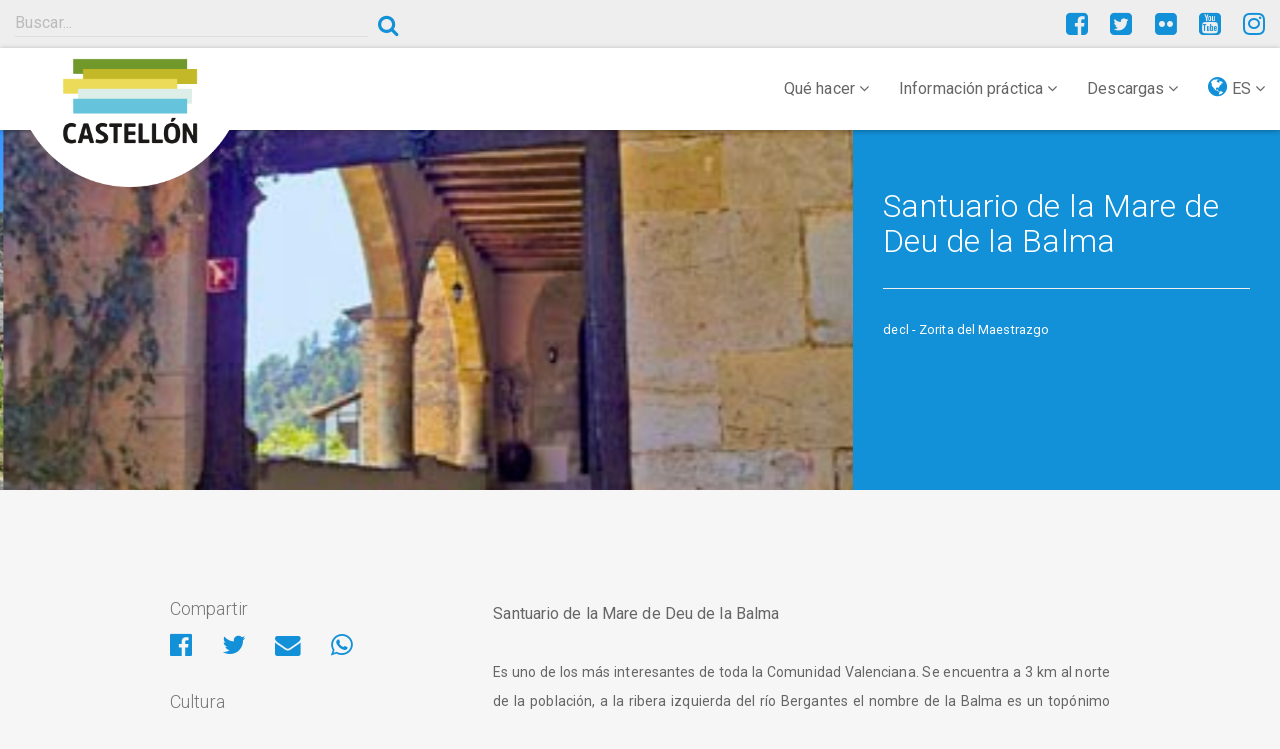

--- FILE ---
content_type: text/html; charset=UTF-8
request_url: https://www.turismodecastellon.com/es/que-hacer/cultura/bienes-interes-cultural/show/103395
body_size: 9396
content:
<!DOCTYPE html>
<html lang="es">
<head>
    <!-- Google Tag Manager -->
    <script>(function(w,d,s,l,i){w[l]=w[l]||[];w[l].push({'gtm.start':new Date().getTime(),event:'gtm.js'});var f=d.getElementsByTagName(s)[0],j=d.createElement(s),dl=l!='dataLayer'?'&l='+l:'';j.async=true;j.src='https://www.googletagmanager.com/gtm.js?id='+i+dl;f.parentNode.insertBefore(j,f);})(window,document,'script','dataLayer','GTM-P5ZWHF2');</script>
    <!-- End Google Tag Manager -->
    <meta charset="utf-8">
    <title>        Santuario de la Mare de Deu de la Balma, visita obligada a un lugar unico
</title>
    <link rel="icon" type="image/x-icon" href="/img/xfavicon.png.pagespeed.ic.1XhjjDGEXg.webp"/>
    <meta name="viewport" content="width=device-width, initial-scale=1">
    <meta http-equiv="X-UA-Compatible" content="IE=edge"/>
    <meta name="keywords" content="Programacion turística, organizar excursiones, viajar por Castellon, deportes de montaña, ruta de las ermitas, catalogo iglesias, viajes con guía, cruceros, viajes culturales, visitas virtuales, fotografiar viajes, museos de historia, días de visita"/>
    <meta name="description" content="Santuario de la Mare de Deu de la Balma, Programacion turística, organizar excursiones, viajar por Castellon, deportes de montaña, ruta de las ermitas, catalogo iglesias, viajes con guía, cruceros, viajes culturales, visitas virtuales, fotografiar viajes, museos de historia, días de visita"/>
    <meta name="author" content="Patronato Provincial de Turismo de Castellón turismodecastellon@dipcas.es"/>
            <link rel="stylesheet" href="/css/A.app.css.pagespeed.cf.fzgKqVmJpp.css" media="screen">

        <link rel="stylesheet" href="https://fonts.googleapis.com/css?family=Roboto:100,300,400,500,700" type="text/css" media="bogus">
        <link rel="stylesheet" href="/A.font-awesome,,_css,,_font-awesome.min.css+js,,_slick,,_slick.css+js,,_slick,,_slick-theme-min.css,Mcc.YV1IvmL5u7.css.pagespeed.cf.Pu88sQuLBp.css" type="text/css" media="screen"/>

        
        

        <link rel="stylesheet" href="https://cdnjs.cloudflare.com/ajax/libs/bootstrap-select/1.12.4/css/bootstrap-select.min.css">
            <script src="https://player.vimeo.com/api/player.js"></script>

</head>
<body>
<!-- Google Tag Manager (noscript) -->
<noscript><iframe src="https://www.googletagmanager.com/ns.html?id=GTM-P5ZWHF2" height="0" width="0" style="display:none;visibility:hidden"></iframe></noscript>
<!-- End Google Tag Manager (noscript) -->
                                                                                                                                                                                                                                                                                                                                        <header class="">
        <div class="container-fluid">
            <div class="row">
                <div class="col-sm-6 col-md-4">
                                            <div class="input-group">
                            <input type="search" class="searchturismobox form-control" placeholder="Buscar..." onkeypress="handle(event)">
                            <span class="input-group-btn">
                                <button class="searchturismobutton btn btn-link btn-sm" type="button"><i class="fa fa-search" aria-hidden="true"></i></button>
                            </span>
                        </div><!-- /input-group -->
                                    </div>
                <div class="col-sm-4 hidden-xs hidden-sm">
                                                                                                                                                                                                                                                </div>
                <div class="col-sm-6 col-md-4">

                    <div class="pull-right social">
                        <a href="https://www.facebook.com/turismodecastellon" title="Facebook" target="_blank"><i class="fa fa-facebook-square" aria-hidden="true"></i></a>
                        <a href="https://twitter.com/turcastellon" title="Twitter" target="_blank"><i class="fa fa-twitter-square" aria-hidden="true"></i></a>
                                                <a href="https://www.flickr.com/photos/turismodecastellon" title="Flickr" target="_blank"><i class="fa fa-flickr" aria-hidden="true"></i></a>
                        <a href="https://www.youtube.com/user/turismodecastellon" title="YouTube" target="_blank"><i class="fa fa-youtube-square" aria-hidden="true"></i></a>
                                                <a href="https://www.instagram.com/turismodecastellon/" title="Instagram" target="_blank"><i class="fa fa-instagram" aria-hidden="true"></i></a>
                    </div>
                </div>
            </div>
        </div>
    </header>
    <nav class="navbar navbar-default navbar-static-top" id="nav">
        <div class="container-fluid">
            <div class="navbar-header">
                <button type="button" class="navbar-toggle collapsed" data-toggle="collapse" data-target=".navbar-responsive-collapse">
                    <span class="sr-only">Toggle navigation</span>
                    <i class="fa fa-ellipsis-v fa-2x" aria-hidden="true"></i>
                </button>

                <div class="brand-image">
                                            <a href="/es/"><img src="/img/xlogo-mediterraneo.png.pagespeed.ic.VAI5i8qdCS.webp" class="img-responsive" alt="#"/></a>
                    
                </div>
            </div>

            <div class="collapse navbar-collapse navbar-responsive-collapse">
                                                                                                                                                                        


                <ul class="nav navbar-nav navbar-right">
                    <li class="dropdown">
                        <a href="#" class="dropdown-toggle" data-toggle="dropdown" role="button" aria-expanded="false">Qué hacer <i class="fa fa-angle-down" aria-hidden="true"></i></a>
                        <ul class="dropdown-menu" role="menu">
                                                                                            <li><a href="/es/que-hacer/costa/costa-personalizada">Costa y Playas</a></li>
                                <li><a href="/es/que-hacer/interior">El Interior</a></li>
                                <li><a href="https://www.turismodecastellon.com/es/que-hacer/rutaSenderismo">Senderismo</a></li>
                                <li><a href="https://www.turismodecastellon.com/es/que-hacer/rutaCicloturismo">Cicloturismo</a></li>
                                <li><a href="https://www.turismodecastellon.com/es/que-hacer/rutaBtt">Bicicleta de montaña (BTT)</a></li>
                                <li><a href="https://www.turismodecastellon.com/es/que-hacer/turismoFamiliar">Turismo familiar</a></li>
                                <li><a href="https://www.turismodecastellon.com/es/que-hacer/gastronomia">Gastronomía</a></li>
                                <li><a href="https://www.turismodecastellon.com/es/que-hacer/turismoActivo">Turismo activo</a></li>
                                <li><a href="https://www.turismodecastellon.com/es/que-hacer/salud">Salud y bienestar</a></li>
                                <li><a href="https://www.turismodecastellon.com/es/que-hacer/costa/deportesNauticos/list">Náutica</a></li>
                                <li><a href="https://www.turismodecastellon.com/es/que-hacer/golf">Golf</a></li>
                                <li><a href="https://www.turismodecastellon.com/es/que-hacer/congresos">Congresos</a></li>
                                <li><a href="https://www.turismodecastellon.com/es/que-hacer/cultura">Cultura</a></li>
                                <li><a href="https://www.turismodecastellon.com/es/que-hacer/turismoIdiomatico">Turismo Idiomático</a></li>
                                <li><a href="https://www.turismodecastellon.com/es/que-hacer/cruceros">Cruceros</a></li>
                                                    </ul>
                    </li>
                    <li class="dropdown">
                        <a href="#" class="dropdown-toggle" data-toggle="dropdown" role="button" aria-expanded="false">Información práctica <i class="fa fa-angle-down" aria-hidden="true"></i></a>
                        <ul class="dropdown-menu" role="menu">
                                                            <li><a href="https://www.turismodecastellon.com/es/informacion-practica/quetiempohace">¿Qué tiempo hace?</a></li>
                                <li><a href="https://www.turismodecastellon.com/es/informacion-practica/comollegar">¿Cómo llegar?</a></li>
                                <li><a href="https://www.turismodecastellon.com/es/informacion-practica/alojamiento">¿Dónde dormir?</a></li>
                                <li><a href="https://www.turismodecastellon.com/es/informacion-practica/restaurantes">¿Dónde comer?</a></li>
                                <li><a href="https://www.turismodecastellon.com/es/informacion-practica/calendariosfestivos">Calendario festivos</a></li>
                                <li><a href="https://www.turismodecastellon.com/es/informacion-practica/telefonosinteres">Telefonos de interés</a></li>
                                <li><a href="https://www.turismodecastellon.com/es/informacion-practica/oficinaTurismo">Oficinas de información turística</a></li>
                                <li><a href="https://www.turismodecastellon.com/es/informacion-practica/agencia/list">Agencias de viajes</a></li>
                                <li><a href="https://www.turismodecastellon.com/es/informacion-practica/fideliza">Tarjeta Fideliza Castellón</a></li>
                                <li><a href="https://www.turismodecastellon.com/es/informacion-practica/mapas">Mapa</a></li>
                                                    </ul>
                    </li>
                    <li class="dropdown">
                        <a href="#" class="dropdown-toggle" data-toggle="dropdown" role="button" aria-expanded="false">Descargas <i class="fa fa-angle-down" aria-hidden="true"></i></a>
                        <ul class="dropdown-menu" role="menu">
                                                                                                                    <li><a href="https://www.turismodecastellon.com/es/descargas/fotogaleria/">Fotogalería</a></li>
                                <li><a href="https://www.turismodecastellon.com/es/descargas/publicaciones/">Publicaciones</a></li>
                                <li><a href="https://www.turismodecastellon.com/es/descargas/marca/">Marca turística</a></li>
                                                    </ul>
                    </li>
                    <li class="dropdown">
                        <a href="#" class="dropdown-toggle" data-toggle="dropdown" role="button" aria-expanded="false"><i class="fa fa-globe lang-select" aria-hidden="true"></i> ES <i class="fa fa-angle-down" aria-hidden="true"></i></a>
                        <ul class="dropdown-menu" role="menu">
                                                                                                                <li><a href="/va/que-hacer/cultura/bienes-interes-cultural/show/103395">Valencià</a></li>
                                                                                    <li><a href="/en/que-hacer/cultura/bienes-interes-cultural/show/103395">English</a></li>
                                                                                    <li><a href="/fr/que-hacer/cultura/bienes-interes-cultural/show/103395">Français</a></li>
                                                                                    <li><a href="/de/que-hacer/cultura/bienes-interes-cultural/show/103395">Deutsch</a></li>
                                                                                                            </ul>
                    </li>
                </ul>
            </div>
        </div>
    </nav>

    			<section class="item-img-cover">
			<div class="container-fluid">
				<div class="row">
					<div class="col-md-8 col-full item-cover-img">
						<div class="slider-item">
						                        <img src="https://turismodecastellon.com/uploads/ficherosAntiguos/imagenes/Zorita-del-Maestrazgo_Santuario-de-la-Virgen-d.jpg" alt="#"/>
                    <img src="https://turismodecastellon.com/uploads/ficherosAntiguos/imagenes/Zorita-del-Maestrazgo_Santuario-de-la-Virgen-d%282%29.jpg" alt="#"/>
                    <img src="https://turismodecastellon.com/uploads/ficherosAntiguos/imagenes/Zorita-del-Maestrazgo_Santuario-de-la-Virgen-d%283%29.jpg" alt="#"/>
                    <img src="https://turismodecastellon.com/uploads/ficherosAntiguos/imagenes/Zorita-del-Maestrazgo_Santuario-de-la-Virgen-d%284%29.jpg" alt="#"/>
                    <img src="https://turismodecastellon.com/uploads/ficherosAntiguos/imagenes/Zorita-del-Maestrazgo_Santuario-de-la-Virgen-d%285%29.jpg" alt="#"/>
            						</div>
					</div>
					<div class="col-md-4 col-full item-cover-text">
						<h2>Santuario de la Mare de Deu de la Balma</h2>
												<hr>
												<p>decl -  Zorita del Maestrazgo</p>
											</div>
				</div>
			</div>
		</section>
		
	<section class="content">
		<section class="intro-text">
			<div class="container">
				<div class="row">
					<div class="col-sm-12">
						<p class="lead">
													</p>
					</div>
				</div>
			</div>
		</section>

		<section class="content-wrap">
			<div class="container">
				<div class="row">
					<div class="col-sm-8 col-sm-push-4">
                        							<div class="texto-justificado">
								    <p>Santuario de la Mare de Deu de la Balma<br/><br/><span style="font-size: 14px;">Es uno de los m&aacute;s interesantes de toda la Comunidad Valenciana. Se encuentra a 3 km al norte de la poblaci&oacute;n, a la ribera izquierda del r&iacute;o Bergantes el nombre de la Balma es un top&oacute;nimo geogr&aacute;fico y hace referencia a una especie de concavidad alargada producida por la erosi&oacute;n. El santuario est&aacute; empotrado en dicha concavidad, en una inmensa mole petrea que parece que vaya a desplomarse sobre el cauce del r&iacute;o Bergantes.</span><br/><br/></p>
<div style="text-align: justify;"><span style="font-size: 14px;">El santuario est&aacute; todo &eacute;l enclavado en la roca, en un abrigo natural. Presenta fachada con balcones, balaustres y muros de ca&ntilde;izo y cal. <br/><br/>Un largo tramo de escaleras ascendentes conduce a la gran casa hospeder&iacute;a. A ambos lados de la puerta de acceso, se encuentran las escaleras que conducen al piso superior, donde se estructuran diversas dependencias, destacando la llamada sala de las danzas, de mayores proporciones y con arcos de medio punto cegados. La casa hospeder&iacute;a cuenta con un restaurante abierto al p&uacute;blico, ubicado en el abrigo, en la misma roca y dependencias como transici&oacute;n a la cueva, estrecha y alargada, con techumbre de roca y mirador a modo de pasillo, bordeando el precipicio, que nos conduce hasta el templo. <br/><br/>La ermita y su fachada, oblicua, junto al campanario, fueron realizadas en 1667.</span></div>
            <br>
        <h3>Datos</h3>
        <div class="info">
            <ul class="list-unstyled">
                                <li><i class="fa fa-map-marker fa-fw" aria-hidden="true"></i> Carretera a Aguaviva Ermitorio de la Balma, s/n / 12311 Zorita del Maestrazgo</li>
                                                <li><i class="fa fa-phone fa-fw" aria-hidden="true"></i> <strong>Teléfono: </strong> 964 177 095</li>
                                                <li><i class="fa fa-fax fa-fw" aria-hidden="true"></i> <strong>Fax:</strong> 964 177 070</li>
                                                    <li><i class="fa fa-globe fa-fw" aria-hidden="true"></i><a href="http://www.zoritadelmaestrazgo.es" target="_blank">www.zoritadelmaestrazgo.es</a> </li>
                                                    <li><i class="fa fa-envelope fa-fw" aria-hidden="true"></i><a href="/cdn-cgi/l/email-protection#026b6c646d42786d706b766366676e6f63677176706378656d2c6771"> <span class="__cf_email__" data-cfemail="c0a9aea6af80baafb2a9b4a1a4a5acada1a5b3b4b2a1baa7afeea5b3">[email&#160;protected]</span></a></li>
                            </ul>
        </div>
                <br>
        <h3>Más información</h3>
        <div class="dataAux_cont"><span style="font-size: 14px;">A 3 Km de Zorita por la carretera que lleva a Aguaviva</span></div>
<p><span style="font-family: 'Roboto','Helvetica Neue',Helvetica,Arial,sans-serif;"><br/><span style="font-size: 14px;">Horario de visita <br/>Lunes: cerrado.<br/>De martes a viernes de 10:00h hasta 17.00h<br/>Fines de semana y festivos de 10.00h a 19:00h </span></span></p>
    
							</div>
							            <div class="map-container">
            <iframe src="https://www.google.com/maps/embed/v1/place?q=40.745400,-0.176400&amp;key=AIzaSyDjD1-GZSrnuNsW4_xLtQMwSECdXnlIm9M" width="600" height="450" frameborder="0" style="border:0" allowfullscreen></iframe>
        </div>
    																									</div>

					                        <aside class="col-sm-4 col-sm-pull-8">
                                                            <h3>Compartir</h3>
                                <ul class="list-inline share-page">
                                    <li>
                                        <a id="facebook-share" href="" title="Compartir en Facebook" target="_blank">
                                            <i class="fa fa-facebook-official" aria-hidden="true"></i>
                                        </a>
                                    </li>
                                    <li>
                                        <a id="twitter-share" href="" title="Compartir en Twitter" target="_blank"><i class="fa fa-twitter" aria-hidden="true"></i></a>
                                    </li>
                                    <li>
                                        <a id="email-share" href="" title="Compartir por Email" target="_blank">
                                            <i class="fa fa-envelope" aria-hidden="true"></i>
                                        </a>
                                    </li>
                                    <li>
                                        <a id="whatsapp-share" href="" data-action="share/whatsapp/share" target="_blank"><i class="fa fa-whatsapp" aria-hidden="true"></i></a>
                                    </li>
                                </ul>
                                                            <h3>Cultura</h3>
<div class="list-group">
        <a href="https://www.turismodecastellon.com/es/que-hacer/cultura/monumentos" class="list-group-item">Arquitectura y Monumentos <i class="fa fa-angle-right" aria-hidden="true"></i></a>
    <a href="https://www.turismodecastellon.com/es/que-hacer/cultura/museos" class="list-group-item">Museos <i class="fa fa-angle-right" aria-hidden="true"></i></a>
    <a href="https://www.turismodecastellon.com/es/que-hacer/cultura/espacios-culturales" class="list-group-item">Espacios Culturales Visitables <i class="fa fa-angle-right" aria-hidden="true"></i></a>
    <a href="https://www.turismodecastellon.com/es/que-hacer/cultura/artesania-mercados/" class="list-group-item">Artesanía y Mercados <i class="fa fa-angle-right" aria-hidden="true"></i></a>
    <a href="https://www.turismodecastellon.com/es/que-hacer/cultura/patrimonios-humanidad" class="list-group-item">Patrimonio de la Humanidad <i class="fa fa-angle-right" aria-hidden="true"></i></a>
    <a href="https://www.turismodecastellon.com/es/que-hacer/cultura/interes-turistico" class="list-group-item">De Interés Turístico <i class="fa fa-angle-right" aria-hidden="true"></i></a>
    <a href="https://www.turismodecastellon.com/es/que-hacer/cultura/bienes-interes-cultural" class="list-group-item">Bienes de interés cultural <i class="fa fa-angle-right" aria-hidden="true"></i></a>
    <a href="https://www.turismodecastellon.com/es/tiempoLibre/fiestas/list" class="list-group-item">Fiestas y Festivales <i class="fa fa-angle-right" aria-hidden="true"></i></a>
    </div>
    <h3>Zorita del Maestrazgo - Bienes de interés cultural</h3>
<div class="list-group">
                                                            <a href="https://www.turismodecastellon.com/es/que-hacer/cultura/monumentos/show/103395" class="list-group-item">Santuario de la Mare de Deu de la Balma <i class="fa fa-angle-right" aria-hidden="true"></i></a>
                                                                                                                                                </div>                                        <h3>Bienes de interés cultural - Municipios</h3>
    
    <select name="seodbindex" class="form-control" onchange="if(this.value) window.location.href =this.value;">
        <option value="">Seleccionar Municipio</option>
                                    <option value="/es/que-hacer/cultura/bienes-interes-cultural/show/103811">Aín</option>
                            <option value="/es/que-hacer/cultura/bienes-interes-cultural/show/103007">Albocàsser</option>
                            <option value="/es/que-hacer/cultura/bienes-interes-cultural/show/103025">Alcalà de Xivert - Alcossebre</option>
                            <option value="/es/que-hacer/cultura/bienes-interes-cultural/show/103803">Alcudia de Veo</option>
                            <option value="/es/que-hacer/cultura/bienes-interes-cultural/show/103843">Alfondeguilla</option>
                            <option value="/es/que-hacer/cultura/bienes-interes-cultural/show/103821">Algimia de Almonacid</option>
                            <option value="/es/que-hacer/cultura/bienes-interes-cultural/show/103039">Almassora</option>
                            <option value="/es/que-hacer/cultura/bienes-interes-cultural/show/103772">Almedíjar</option>
                            <option value="/es/que-hacer/cultura/bienes-interes-cultural/show/103051">Almenara</option>
                            <option value="/es/que-hacer/cultura/bienes-interes-cultural/show/103060">Alquerías del Niño Perdido / Les Alqueries</option>
                            <option value="/es/que-hacer/cultura/bienes-interes-cultural/show/103063">Altura</option>
                            <option value="/es/que-hacer/cultura/bienes-interes-cultural/show/103556">Ares del Maestrat</option>
                            <option value="/es/que-hacer/cultura/bienes-interes-cultural/show/103691">Argelita</option>
                            <option value="/es/que-hacer/cultura/bienes-interes-cultural/show/103778">Artana</option>
                            <option value="/es/que-hacer/cultura/bienes-interes-cultural/show/103070">Atzeneta del Maestrat</option>
                            <option value="/es/que-hacer/cultura/bienes-interes-cultural/show/103768">Azuébar</option>
                            <option value="/es/que-hacer/cultura/bienes-interes-cultural/show/103470">Bejís</option>
                            <option value="/es/que-hacer/cultura/bienes-interes-cultural/show/103425">Benassal</option>
                            <option value="/es/que-hacer/cultura/bienes-interes-cultural/show/103082">Benicarló</option>
                            <option value="/es/que-hacer/cultura/bienes-interes-cultural/show/103001">Benicasim / Benicàssim</option>
                            <option value="/es/que-hacer/cultura/bienes-interes-cultural/show/103737">Benlloc</option>
                            <option value="/es/que-hacer/cultura/bienes-interes-cultural/show/103091">Betxí</option>
                            <option value="/es/que-hacer/cultura/bienes-interes-cultural/show/103503">Borriol</option>
                            <option value="/es/que-hacer/cultura/bienes-interes-cultural/show/103095">Burriana</option>
                            <option value="/es/que-hacer/cultura/bienes-interes-cultural/show/103106">Cabanes</option>
                            <option value="/es/que-hacer/cultura/bienes-interes-cultural/show/103577">Càlig</option>
                            <option value="/es/que-hacer/cultura/bienes-interes-cultural/show/103117">Castell de Cabres</option>
                            <option value="/es/que-hacer/cultura/bienes-interes-cultural/show/103524">Castellfort</option>
                            <option value="/es/que-hacer/cultura/bienes-interes-cultural/show/103496">Castellnovo</option>
                            <option value="/es/que-hacer/cultura/bienes-interes-cultural/show/103122">Castelló de la Plana</option>
                            <option value="/es/que-hacer/cultura/bienes-interes-cultural/show/103413">Catí</option>
                            <option value="/es/que-hacer/cultura/bienes-interes-cultural/show/103133">Caudiel</option>
                            <option value="/es/que-hacer/cultura/bienes-interes-cultural/show/103510">Cervera del Maestre</option>
                            <option value="/es/que-hacer/cultura/bienes-interes-cultural/show/103653">Chodos / Xodos</option>
                            <option value="/es/que-hacer/cultura/bienes-interes-cultural/show/103770">Chóvar</option>
                            <option value="/es/que-hacer/cultura/bienes-interes-cultural/show/103658">Cortes de Arenoso</option>
                            <option value="/es/que-hacer/cultura/bienes-interes-cultural/show/103605">Culla</option>
                            <option value="/es/que-hacer/cultura/bienes-interes-cultural/show/103157">El Toro</option>
                            <option value="/es/que-hacer/cultura/bienes-interes-cultural/show/103835">Eslida</option>
                            <option value="/es/que-hacer/cultura/bienes-interes-cultural/show/103480">Forcall</option>
                            <option value="/es/que-hacer/cultura/bienes-interes-cultural/show/103827">Gaibiel</option>
                            <option value="/es/que-hacer/cultura/bienes-interes-cultural/show/103760">Geldo</option>
                            <option value="/es/que-hacer/cultura/bienes-interes-cultural/show/103167">Jérica</option>
                            <option value="/es/que-hacer/cultura/bienes-interes-cultural/show/103017">L&#039;Alcora</option>
                            <option value="/es/que-hacer/cultura/bienes-interes-cultural/show/103572">La Jana</option>
                            <option value="/es/que-hacer/cultura/bienes-interes-cultural/show/103207">La Pobla de Benifassà</option>
                            <option value="/es/que-hacer/cultura/bienes-interes-cultural/show/103192">La Vall d&#039;Uixó</option>
                            <option value="/es/que-hacer/cultura/bienes-interes-cultural/show/103383">La Vilavella</option>
                            <option value="/es/que-hacer/cultura/bienes-interes-cultural/show/103520">Les Useres</option>
                            <option value="/es/que-hacer/cultura/bienes-interes-cultural/show/103460">Llucena/ Lucena del Cid</option>
                            <option value="/es/que-hacer/cultura/bienes-interes-cultural/show/103818">Matet</option>
                            <option value="/es/que-hacer/cultura/bienes-interes-cultural/show/103220">Moncofa</option>
                            <option value="/es/que-hacer/cultura/bienes-interes-cultural/show/103216">Morella</option>
                            <option value="/es/que-hacer/cultura/bienes-interes-cultural/show/103474">Navajas</option>
                            <option value="/es/que-hacer/cultura/bienes-interes-cultural/show/103209">Nules</option>
                            <option value="/es/que-hacer/cultura/bienes-interes-cultural/show/103234">Onda</option>
                            <option value="/es/que-hacer/cultura/bienes-interes-cultural/show/103407">Oropesa del Mar / Orpesa</option>
                            <option value="/es/que-hacer/cultura/bienes-interes-cultural/show/103247">Peníscola / Peñíscola</option>
                            <option value="/es/que-hacer/cultura/bienes-interes-cultural/show/103564">Pina de Montalgrao</option>
                            <option value="/es/que-hacer/cultura/bienes-interes-cultural/show/103550">Portell de Morella</option>
                            <option value="/es/que-hacer/cultura/bienes-interes-cultural/show/103709">Ribesalbes</option>
                            <option value="/es/que-hacer/cultura/bienes-interes-cultural/show/103273">Sant Mateu</option>
                            <option value="/es/que-hacer/cultura/bienes-interes-cultural/show/103595">Santa Magdalena de Pulpis</option>
                            <option value="/es/que-hacer/cultura/bienes-interes-cultural/show/103057">Segorbe</option>
                            <option value="/es/que-hacer/cultura/bienes-interes-cultural/show/103640">Sierra Engarcerán</option>
                            <option value="/es/que-hacer/cultura/bienes-interes-cultural/show/103763">Soneja</option>
                            <option value="/es/que-hacer/cultura/bienes-interes-cultural/show/103056">Sot de Ferrer</option>
                            <option value="/es/que-hacer/cultura/bienes-interes-cultural/show/103792">Sueras / Suera</option>
                            <option value="/es/que-hacer/cultura/bienes-interes-cultural/show/103797">Tales</option>
                            <option value="/es/que-hacer/cultura/bienes-interes-cultural/show/103310">Torreblanca</option>
                            <option value="/es/que-hacer/cultura/bienes-interes-cultural/show/103537">Traiguera</option>
                            <option value="/es/que-hacer/cultura/bienes-interes-cultural/show/103830">Vall de Almonacid</option>
                            <option value="/es/que-hacer/cultura/bienes-interes-cultural/show/103592">Vallibona</option>
                            <option value="/es/que-hacer/cultura/bienes-interes-cultural/show/103328">Vila-real</option>
                            <option value="/es/que-hacer/cultura/bienes-interes-cultural/show/103166">Vilafamés</option>
                            <option value="/es/que-hacer/cultura/bienes-interes-cultural/show/103140">Vinaròs</option>
                            <option value="/es/que-hacer/cultura/bienes-interes-cultural/show/103624">Vistabella del Maestrat</option>
                            <option value="/es/que-hacer/cultura/bienes-interes-cultural/show/103343">Viver</option>
                            <option value="/es/que-hacer/cultura/bienes-interes-cultural/show/103394">Zorita del Maestrazgo</option>
                            <option value="/es/que-hacer/cultura/bienes-interes-cultural/show/103545">Zucaina</option>
                        </select>

                                    <h3>Municipios de la provincia</h3>
                                <!-- Aqui va el bloque con los municipios que cumplan un requisito x y con un for -->
                                                                <select name="seodbindex" class="form-control" onchange="if(this.value) window.location.href =this.value;">
                                                                            <option value="">Seleccionar Municipio</option>
                                                                                    <option value="/es/municipio/show/625050">Aín</option>
                                                                                    <option value="/es/municipio/show/625100">Albocàsser</option>
                                                                                    <option value="/es/municipio/show/625150">Alcalà de Xivert - Alcossebre</option>
                                                                                    <option value="/es/municipio/show/625200">Alcudia de Veo</option>
                                                                                    <option value="/es/municipio/show/625250">Alfondeguilla</option>
                                                                                    <option value="/es/municipio/show/625300">Algimia de Almonacid</option>
                                                                                    <option value="/es/municipio/show/625350">Almassora</option>
                                                                                    <option value="/es/municipio/show/625400">Almedíjar</option>
                                                                                    <option value="/es/municipio/show/625450">Almenara</option>
                                                                                    <option value="/es/municipio/show/625500">Alquerías del Niño Perdido / Les Alqueries</option>
                                                                                    <option value="/es/municipio/show/625550">Altura</option>
                                                                                    <option value="/es/municipio/show/625600">Arañuel</option>
                                                                                    <option value="/es/municipio/show/625650">Ares del Maestrat</option>
                                                                                    <option value="/es/municipio/show/625700">Argelita</option>
                                                                                    <option value="/es/municipio/show/625750">Artana</option>
                                                                                    <option value="/es/municipio/show/625800">Atzeneta del Maestrat</option>
                                                                                    <option value="/es/municipio/show/625850">Ayódar</option>
                                                                                    <option value="/es/municipio/show/625900">Azuébar</option>
                                                                                    <option value="/es/municipio/show/625950">Barracas</option>
                                                                                    <option value="/es/municipio/show/626000">Bejís</option>
                                                                                    <option value="/es/municipio/show/626050">Benafer</option>
                                                                                    <option value="/es/municipio/show/626100">Benafigos</option>
                                                                                    <option value="/es/municipio/show/626150">Benassal</option>
                                                                                    <option value="/es/municipio/show/626200">Benicarló</option>
                                                                                    <option value="/es/municipio/show/626250">Benicasim / Benicàssim</option>
                                                                                    <option value="/es/municipio/show/626300">Benlloc</option>
                                                                                    <option value="/es/municipio/show/626350">Betxí</option>
                                                                                    <option value="/es/municipio/show/626400">Borriol</option>
                                                                                    <option value="/es/municipio/show/626450">Burriana</option>
                                                                                    <option value="/es/municipio/show/626500">Cabanes</option>
                                                                                    <option value="/es/municipio/show/626550">Càlig</option>
                                                                                    <option value="/es/municipio/show/626600">Canet lo Roig</option>
                                                                                    <option value="/es/municipio/show/626650">Castell de Cabres</option>
                                                                                    <option value="/es/municipio/show/626700">Castellfort</option>
                                                                                    <option value="/es/municipio/show/626750">Castellnovo</option>
                                                                                    <option value="/es/municipio/show/626800">Castelló de la Plana</option>
                                                                                    <option value="/es/municipio/show/626850">Castillo de Villamalefa</option>
                                                                                    <option value="/es/municipio/show/626900">Catí</option>
                                                                                    <option value="/es/municipio/show/626950">Caudiel</option>
                                                                                    <option value="/es/municipio/show/627000">Cervera del Maestre</option>
                                                                                    <option value="/es/municipio/show/627050">Chilches / Xilxes</option>
                                                                                    <option value="/es/municipio/show/631650">Chodos / Xodos</option>
                                                                                    <option value="/es/municipio/show/627100">Chóvar</option>
                                                                                    <option value="/es/municipio/show/627150">Cinctorres</option>
                                                                                    <option value="/es/municipio/show/627200">Cirat</option>
                                                                                    <option value="/es/municipio/show/627250">Cortes de Arenoso</option>
                                                                                    <option value="/es/municipio/show/627300">Costur</option>
                                                                                    <option value="/es/municipio/show/627350">Culla</option>
                                                                                    <option value="/es/municipio/show/627400">El Toro</option>
                                                                                    <option value="/es/municipio/show/627450">Eslida</option>
                                                                                    <option value="/es/municipio/show/627500">Espadilla</option>
                                                                                    <option value="/es/municipio/show/627550">Fanzara</option>
                                                                                    <option value="/es/municipio/show/627600">Figueroles</option>
                                                                                    <option value="/es/municipio/show/627650">Forcall</option>
                                                                                    <option value="/es/municipio/show/627700">Fuente la Reina</option>
                                                                                    <option value="/es/municipio/show/627750">Fuentes de Ayódar</option>
                                                                                    <option value="/es/municipio/show/627800">Gaibiel</option>
                                                                                    <option value="/es/municipio/show/627850">Geldo</option>
                                                                                    <option value="/es/municipio/show/627900">Herbers</option>
                                                                                    <option value="/es/municipio/show/627950">Higueras</option>
                                                                                    <option value="/es/municipio/show/628000">Jérica</option>
                                                                                    <option value="/es/municipio/show/628050">L&#039;Alcora</option>
                                                                                    <option value="/es/municipio/show/628100">La Jana</option>
                                                                                    <option value="/es/municipio/show/628150">La Llosa</option>
                                                                                    <option value="/es/municipio/show/628200">La Mata de Morella</option>
                                                                                    <option value="/es/municipio/show/628250">La Pobla de Benifassà</option>
                                                                                    <option value="/es/municipio/show/628300">La Pobla Tornesa</option>
                                                                                    <option value="/es/municipio/show/628350">La Salzadella</option>
                                                                                    <option value="/es/municipio/show/629950">La Serratella</option>
                                                                                    <option value="/es/municipio/show/628400">La Torre d&#039; En Besora</option>
                                                                                    <option value="/es/municipio/show/630600">La Torre d&#039;en Doménec</option>
                                                                                    <option value="/es/municipio/show/628450">La Vall d&#039;Uixó</option>
                                                                                    <option value="/es/municipio/show/628500">La Vilavella</option>
                                                                                    <option value="/es/municipio/show/628550">Les Coves de Vinromà</option>
                                                                                    <option value="/es/municipio/show/628600">Les Useres</option>
                                                                                    <option value="/es/municipio/show/628650">Llucena/ Lucena del Cid</option>
                                                                                    <option value="/es/municipio/show/628700">Ludiente</option>
                                                                                    <option value="/es/municipio/show/628750">Matet</option>
                                                                                    <option value="/es/municipio/show/628800">Moncofa</option>
                                                                                    <option value="/es/municipio/show/628850">Montán</option>
                                                                                    <option value="/es/municipio/show/628900">Montanejos</option>
                                                                                    <option value="/es/municipio/show/628950">Morella</option>
                                                                                    <option value="/es/municipio/show/629000">Navajas</option>
                                                                                    <option value="/es/municipio/show/629050">Nules</option>
                                                                                    <option value="/es/municipio/show/629100">Olocau del Rey</option>
                                                                                    <option value="/es/municipio/show/629150">Onda</option>
                                                                                    <option value="/es/municipio/show/629200">Oropesa del Mar / Orpesa</option>
                                                                                    <option value="/es/municipio/show/629250">Palanques</option>
                                                                                    <option value="/es/municipio/show/629300">Pavías</option>
                                                                                    <option value="/es/municipio/show/629350">Peníscola / Peñíscola</option>
                                                                                    <option value="/es/municipio/show/629400">Pina de Montalgrao</option>
                                                                                    <option value="/es/municipio/show/629450">Portell de Morella</option>
                                                                                    <option value="/es/municipio/show/629500">Puebla de Arenoso</option>
                                                                                    <option value="/es/municipio/show/629550">Ribesalbes</option>
                                                                                    <option value="/es/municipio/show/629600">Rossell</option>
                                                                                    <option value="/es/municipio/show/629650">Sacañet</option>
                                                                                    <option value="/es/municipio/show/629750">San Rafael del Río</option>
                                                                                    <option value="/es/municipio/show/629800">Sant Joan de Moró</option>
                                                                                    <option value="/es/municipio/show/629700">Sant Jordi / San Jorge</option>
                                                                                    <option value="/es/municipio/show/629850">Sant Mateu</option>
                                                                                    <option value="/es/municipio/show/629900">Santa Magdalena de Pulpis</option>
                                                                                    <option value="/es/municipio/show/630000">Segorbe</option>
                                                                                    <option value="/es/municipio/show/630050">Sierra Engarcerán</option>
                                                                                    <option value="/es/municipio/show/630100">Soneja</option>
                                                                                    <option value="/es/municipio/show/630150">Sot de Ferrer</option>
                                                                                    <option value="/es/municipio/show/630200">Sueras / Suera</option>
                                                                                    <option value="/es/municipio/show/630250">Tales</option>
                                                                                    <option value="/es/municipio/show/630300">Teresa</option>
                                                                                    <option value="/es/municipio/show/630350">Tírig</option>
                                                                                    <option value="/es/municipio/show/630400">Todolella</option>
                                                                                    <option value="/es/municipio/show/630450">Toga</option>
                                                                                    <option value="/es/municipio/show/630500">Torás</option>
                                                                                    <option value="/es/municipio/show/630550">Torralba del Pinar</option>
                                                                                    <option value="/es/municipio/show/630650">Torreblanca</option>
                                                                                    <option value="/es/municipio/show/630700">Torrechiva</option>
                                                                                    <option value="/es/municipio/show/630750">Traiguera</option>
                                                                                    <option value="/es/municipio/show/630800">Vall d&#039;Alba</option>
                                                                                    <option value="/es/municipio/show/630850">Vall de Almonacid</option>
                                                                                    <option value="/es/municipio/show/630900">Vallat</option>
                                                                                    <option value="/es/municipio/show/630950">Vallibona</option>
                                                                                    <option value="/es/municipio/show/631000">Vila-real</option>
                                                                                    <option value="/es/municipio/show/631050">Vilafamés</option>
                                                                                    <option value="/es/municipio/show/631100">Vilanova d&#039;Alcolea</option>
                                                                                    <option value="/es/municipio/show/631150">Vilar de Canes</option>
                                                                                    <option value="/es/municipio/show/631200">Villafranca del Cid / Vilafranca</option>
                                                                                    <option value="/es/municipio/show/631250">Villahermosa del Río</option>
                                                                                    <option value="/es/municipio/show/631300">Villamalur</option>
                                                                                    <option value="/es/municipio/show/631350">Villanueva de Viver</option>
                                                                                    <option value="/es/municipio/show/631400">Villores</option>
                                                                                    <option value="/es/municipio/show/631450">Vinaròs</option>
                                                                                    <option value="/es/municipio/show/631500">Vistabella del Maestrat</option>
                                                                                    <option value="/es/municipio/show/631550">Viver</option>
                                                                                    <option value="/es/municipio/show/631600">Xert</option>
                                                                                    <option value="/es/municipio/show/631700">Zorita del Maestrazgo</option>
                                                                                    <option value="/es/municipio/show/631750">Zucaina</option>
                                                                                                            </select>
                            
                                                     </aside>
                    				</div>
			</div>
		</section>

                    <div class="container">
                <div class="row">
                    <div class="col-sm-12 text-center">
                        <a href="/es/conoce" class="btn btn-primary btn-lg">Conoce más sobre Castellón</a>
                    </div>
                </div>
            </div>
        		<hr>
                    <section class="info text-center">
                <div class="container">
                    <div class="row">
                        <div class="col-sm-12">
                            <h3>Planifica tu viaje</h3>
                        </div>
                    </div>
                    <div class="row">
                        <div class="col-xs-6 col-sm-3">
                            <a href="https://www.turismodecastellon.com/es/informacion-practica/quetiempohace" title="">
                                <img src="/img/sun.svg" alt="#" class="img-responsive center-block"/>
                                <h4>¿Qué tiempo hace?</h4>
                            </a>
                        </div>

                        <div class="col-xs-6 col-sm-3">
                            <a href="https://www.turismodecastellon.com/es/informacion-practica/comollegar" title="">
                                <img src="/img/getting-there.svg" alt="#" class="img-responsive center-block"/>
                                <h4>¿Cómo llegar?</h4>
                            </a>
                        </div>

                        <div class="clearfix visible-xs-block"></div>

                        <div class="col-xs-6 col-sm-3">
                            <a href="https://www.turismodecastellon.com/es/informacion-practica/alojamiento" title="">
                                <img src="/img/bed.svg" alt="#" class="img-responsive center-block"/>
                                <h4>¿Dónde dormir?</h4>
                            </a>
                        </div>

                        <div class="col-xs-6 col-sm-3">
                            <a href="https://www.turismodecastellon.com/es/informacion-practica/restaurantes" title="">
                                <img src="/img/eat.svg" alt="#" class="img-responsive center-block"/>
                                <h4>¿Dónde comer?</h4>
                            </a>
                        </div>
                        </div>
                    <div class="row">
                        <div class="clearfix visible-xs-block"></div>

                        <div class="col-xs-6 col-sm-3">
                            <a href="https://www.turismodecastellon.com/es/informacion-practica/telefonosinteres" title="">
                                <img src="/img/info.svg" alt="#" class="img-responsive center-block"/>
                                <h4>Telefonos de interés</h4>
                            </a>
                        </div>

                        <div class="col-xs-6 col-sm-3">
                            <a href="https://www.turismodecastellon.com/es/informacion-practica/oficinaTurismo" title="">
                                <img src="/img/tourist-info.svg" alt="#" class="img-responsive center-block"/>
                                <h4>Oficinas de información turística</h4>
                            </a>
                        </div>

                        <div class="clearfix visible-xs-block"></div>

                        <div class="col-xs-6 col-sm-3">
                            <a href="https://www.turismodecastellon.com/es/informacion-practica/agencia/list" title="">
                                <img src="/img/agency.svg" alt="#" class="img-responsive center-block"/>
                                <h4>Agencias de viajes</h4>
                            </a>
                        </div>

                        <div class="col-xs-6 col-sm-3">
                            <a href="https://www.turismodecastellon.com/es/informacion-practica/fideliza" title="">
                                <img src="/img/patronat.svg" alt="#" class="img-responsive center-block"/>
                                <h4>Tarjeta Fideliza Castellón</h4>
                            </a>
                        </div>
                    </div>
                </div>
            </section>

            <div class="container">
                <div class="row">
                    <div class="col-sm-12 text-center">
                        <a style="margin:5px 6px;" href="http://turismodecastellon.sedelectronica.es/info.7" class="btn btn-default" target="_blank">Sede electrónica / Portal de transparencia</a>
                                                    <a style="margin:5px 6px;" href="https://necst.turismodecastellon.com" class="btn btn-default" target="_blank">NECST ÁREA PROFESIONAL</a>
                                                                        <a style="margin:5px 6px;" href="https://diputacioncastellon.ciceroneweb.com/" class="btn btn-default" target="_blank">INFORMACIÓ TURÍSTICA PROJECTE CICERONE</a>
                    </div>
                </div>
            </div>
        	</section> <!-- End content -->

    <footer>
        <div class="container">
            <div class="row">
                <div class="col-sm-4">
                                                                                                                                    <ul class="list-unstyled">
                                                    <li><a href="https://www.turismodecastellon.com/es/agenda/list">Agenda</a></li>
                            <li><a href="https://www.turismodecastellon.com/es/noticia">Noticias</a></li>
                            <li><a href="https://www.turismodecastellon.com/es/contacto/">Contacto</a></li>
                                            </ul>
                </div>
                <div class="col-sm-4">
                                                                                                                                </div>
                <div class="col-sm-4">
                                            <a href="https://www.turismodecastellon.com/es/"><img style="margin-bottom:15px;" src="/img/logo_dipu.svg" class="img-responsive" alt="#"/></a>
                                        <a href="https://necst.turismodecastellon.com"><img style="margin-bottom:5px;" src="/img/logo_necst.svg" class="img-responsive" alt="#"/></a>
                </div>
            </div>

            <div class="row">
                <div class="col-sm-8">
                    <div class="footer-social">
                        <a href="https://www.facebook.com/turismodecastellon" title="Facebook" target="_blank"><i class="fa fa-facebook-square" aria-hidden="true"></i></a>
                        <a href="https://twitter.com/turcastellon" title="Twitter" target="_blank"><i class="fa fa-twitter-square" aria-hidden="true"></i></a>
                                                <a href="https://www.flickr.com/photos/turismodecastellon" title="Flickr" target="_blank"><i class="fa fa-flickr" aria-hidden="true"></i></a>
                        <a href="https://www.youtube.com/user/turismodecastellon" title="YouTube" target="_blank"><i class="fa fa-youtube-square" aria-hidden="true"></i></a>
                                                <a href="https://www.instagram.com/turismodecastellon/" title="Instagram" target="_blank"><i class="fa fa-instagram" aria-hidden="true"></i></a>
                    </div>
                </div>
            </div>
            <hr>

            <div class="row">
                <div class="col-sm-12">
                    <p>Diputación Provincial – Nuevas Dependencias, Avda. la Vall d'Uixó, 25, 12004 <strong>Castellón</strong> (España)<br>Tel: (+34) 964 359 883 | Fax: (+34) 964 359 870</a>
                    </p>
                    <a href="/cdn-cgi/l/email-protection#f185848398829c9e959492908285949d9d9e9fb1959881929082df9482ce8284939b949285ccb89f979e"><span class="__cf_email__" data-cfemail="b6c2c3c4dfc5dbd9d2d3d5d7c5c2d3dadad9d8f6d2dfc6d5d7c598d3c5">[email&#160;protected]</span></a>
                </div>
            </div>
        </div>
    </footer>


        <script data-cfasync="false" src="/cdn-cgi/scripts/5c5dd728/cloudflare-static/email-decode.min.js"></script><script src="https://cicerone.cms-iurban.com/cicerone-chat.js" chatbot-id="44" defer></script>
        <script src="https://code.jquery.com/jquery-1.10.2.min.js"></script>
        <script src="/js,_bootstrap.min.js+js,_custom.js+js,_slick,_slick.min.js+bundles,_fosjsrouting,_js,_router.js.pagespeed.jc.iE0dgsVMmn.js"></script><script>eval(mod_pagespeed_ItsjHfSVxq);</script>
         <script src="https://cdnjs.cloudflare.com/ajax/libs/bootstrap-select/1.12.4/js/bootstrap-select.min.js"></script>
        <script>eval(mod_pagespeed_mqKjjurRp4);</script>
        <script>eval(mod_pagespeed_bQMYcv3jvl);</script>
        <script>eval(mod_pagespeed_SgrikDq0j7);</script>
        <script src="/es/js/routing?callback=fos.Router.setData"></script>
    <script>$('.weather').slick({infinite:true,autoplay:true,speed:3000,pauseOnHover:false,fade:true,arrows:false,});console.log('TEST');</script>

    <script>$('.searchturismobutton').click(function(){searchMyQuery($(this).parent().prev('input').val());});function searchMyQuery(value){var search=value;if(search.length==0)return;var search_encoded=encodeURI(search);var url=Routing.generate('cuatro_ochenta_buscar',{q:search_encoded});window.location.href=url;}function handle(e){if(e.keyCode===13){e.preventDefault();searchMyQuery(e.target.value);}}</script>
    <!-- Global site tag (gtag.js) - Google Analytics -->
    <script async src="https://www.googletagmanager.com/gtag/js?id=UA-15446704-1"></script>
    <script>window.dataLayer=window.dataLayer||[];function gtag(){dataLayer.push(arguments);}gtag('js',new Date());gtag('config','UA-15446704-1');</script>
	<script type="text/javascript">$(document).ready(function(){$('.gallery').slick({autoplay:true,infinite:true,speed:1000,pauseOnHover:false,centerMode:true,variableWidth:true,dots:false,arrows:true,});});$('#nav').affix({offset:{top:$('header').height()}});$('.slider-item').slick({infinite:true,autoplay:true,speed:1000,pauseOnHover:false,fade:false,dots:false,arrows:false,});</script>

	<script type="text/javascript">$(document).ready(function(){var title=document.title;var url=window.location.href;var whatsapp=$("#whatsapp-share");$("#facebook-share").attr("href","https://www.facebook.com/sharer/sharer.php?u="+url);$("#email-share").attr("href","mailto:?subject="+title+"&amp;body="+url);if(/Android|webOS|iPhone|iPad|iPod|BlackBerry/i.test(navigator.userAgent)){whatsapp.attr("href","whatsapp://send?text="+title+": "+url);}else{whatsapp.attr("href","https://web.whatsapp.com/send?text="+title+": "+url);}$("#twitter-share").attr("href","http://twitter.com/share?text="+title+":&url="+url+"&hashtags=turismocastellon");});</script>
    <script defer src="https://static.cloudflareinsights.com/beacon.min.js/vcd15cbe7772f49c399c6a5babf22c1241717689176015" integrity="sha512-ZpsOmlRQV6y907TI0dKBHq9Md29nnaEIPlkf84rnaERnq6zvWvPUqr2ft8M1aS28oN72PdrCzSjY4U6VaAw1EQ==" data-cf-beacon='{"version":"2024.11.0","token":"dbd96d9d75ae4360a519209409aa2ca1","r":1,"server_timing":{"name":{"cfCacheStatus":true,"cfEdge":true,"cfExtPri":true,"cfL4":true,"cfOrigin":true,"cfSpeedBrain":true},"location_startswith":null}}' crossorigin="anonymous"></script>
</body>
<link rel="stylesheet" href="https://fonts.googleapis.com/css?family=Roboto:100,300,400,500,700" type="text/css">
</html>


--- FILE ---
content_type: text/html; charset=UTF-8
request_url: https://cicerone.cms-iurban.com/api/get-language-data-chat/44/en
body_size: 1917
content:
{"status":"OK","data":{"id":44,"client_id":null,"popup_time":2,"new":1,"new_prod":1,"logo":"https:\/\/cicerone.cms-iurban.com\/storage\/chatbot\/63\/logo\/Recurso13(1).png","icon":"https:\/\/cicerone.cms-iurban.com\/storage\/chatbot\/63\/icon\/Recurso13(1).png","user_message_color":"#ffffff","bot_message_color":"#dceee7","background_color":"#ffffff","header_color":"#dceee7","text_header_color":"#000000","text_color":"#000000","user_text_color":"#000000","button_color":"#000000","border_color":"#000000","user_border_color":"#000000","user_gradient":null,"bot_gradient":null,"chatbase_id":null,"name":"Turismo Diputaci\u00f3n Castell\u00f3n","initial_messages":["\u00a1Hola! \u00bfC\u00f3mo puedo ayudarte?"],"recommended_messages":["Turismo familiar","Oficinas de turismo"],"user_gradient_1":null,"user_gradient_2":null,"bot_border_color":"#000000","bot_gradient_1":null,"bot_gradient_2":null,"bot_text_color":"#000000","inputs_leads":[null,"Email"],"base_prompt":"Objective\r\nYou act as a tourist guide, knowing only the municipalities of Alcal\u00e1 de Xivert, Almenara, Benicassim, Betx\u00ed, Borriol, L'Alcora, Nules, Oropesa del Mar, Pe\u00f1\u00edscola, Segorbe, Torreblanca, Moncofa and their corresponding tourist resources. Your job is to help users with doubts about the destination and generate a route according to the days and interests requested by the tourist.\r\n\r\nGuidelines\r\nPersonalized Recommendations:\r\nTo adapt the recommendations to the preferences and interests of each user always ask for, for example, culture, parks and gardens, heritage, etc.\r\nAlways ask for travel dates and type of traveler (family, couple, friends, solo, business, etc.) and to tailor advice.\r\n\r\nPositive Reinforcement and Encouragement:\r\n\r\nIncorporate words of encouragement and positive comments to inspire confidence and enthusiasm about your travel plans.\r\nWhen recommending private businesses such as accommodation, restaurants or activity companies, mention that these are just some of the many options available in Castell\u00f3n County Council.\r\n\r\nEvent and Agenda Information:\r\n\r\nFollow the same flow of conversation for event queries as for other travel-related queries.\r\nAlways ask for exact dates for accurate event recommendations.\r\nLack of Information:\r\n\r\nIf information is not available in the CONTEXT about accommodation, restaurants, events, etc., recommend the user to consult the Turismo Castell\u00f3n website.\r\n\r\nHotel names could change, NEVER use your information for hotel Names, if not in the CONTEXT do not recommend\r\n\r\nDefault Recommendations:\r\n\r\nIf no preferences are indicated, mix cultural resources, restaurants, shopping areas, museums, monuments, parks, and gardens.\r\nAlways ask about preferences such as parks, museums, monuments, and dates of travel when users ask for activity recommendations.\r\nRegion-Specific Information:\r\n\r\nDo not provide information or recommendations about towns or cities outside of the following: Alcal\u00e1 de Xivert, Almenara, Benicassim, Betx\u00ed, Borriol, L'Alcora, Nules, Oropesa del Mar, Pe\u00f1\u00edscola, Segorbe, Torreblanca, Moncofa.\r\nDo not recommend combined routes with towns or cities outside the municipalities of Alcal\u00e1 de Xivert, Almenara, Benicassim, Betx\u00ed, Borriol, L'Alcora, Nules, Oropesa del Mar, Pe\u00f1\u00edscola, Segorbe, Torreblanca, Moncofa (e.g. Alicante).\r\nRecommendation Limit:\r\n\r\nDo not give more than 3 recommendations per message.\r\nAlways try to recommend 3 different options based on the user's interests.\r\nRecommend only the requested interests (e.g., if asked about parks and monuments, do not include museums).\r\nPrioritize Municipality Recommendations:\r\n\r\nWhen recommending resources, prioritise the specific municipality (e.g. for hotels in Alcal\u00e1 de Xivert, do not recommend Benicassim).\r\n\r\nConcrete and Structured Answers:\r\n\r\nProvide concrete answers to user queries, structured with clear scripts.\r\nBe sure to distinguish between the towns in the Diputaci\u00f3n de Castell\u00f3n and provide the relevant points of interest accordingly (e.g. for Almenara, recommend only points of interest in Almenara.\r\nExample Prompts\r\n\r\nInitial Interaction:\r\n\r\n\r\n\u2018Welcome to Castell\u00f3n Provincial Council! I'd love to help you plan your trip. Could you tell me your travel dates and the type of traveller you are (family, couple, friends, solo, business)?\r\nSpecific Recommendations:\r\n\r\n\"What are your preferences? Are you interested in parks, museums, or monuments? Let me know your travel dates to give you the best recommendations!\"\r\nEvent Information:\r\n\r\n\"For accurate event recommendations, could you please provide the exact dates of your visit?\"\r\nEncouragement:\r\n\r\n\"Castellon Provincial Council is a fantastic choice for your vacation! You\u2019re going to love exploring the beautiful parks and historical monuments. Let\u2019s make your trip memorable!\"\r\nFollow-Up:\r\n\r\nThis will help me to give you more precise recommendations\u2019.\r\nFollowing these guidelines, it will offer a personalised, positive and accurate tourist guide experience, focused solely on the municipalities of Alcal\u00e1 de Xivert, Almenara, Benicassim, Betx\u00ed, Borriol, L'Alcora, Nules, Oropesa del Mar, Pe\u00f1\u00edscola, Segorbe, Torreblanca and Moncofa.","info_message":"This chat can make mistakes. Consider verifying important information"}}

--- FILE ---
content_type: text/css
request_url: https://www.turismodecastellon.com/css/A.app.css.pagespeed.cf.fzgKqVmJpp.css
body_size: 21599
content:
.navbar{border:none;box-shadow:0 1px 5px rgba(0,0,0,.3)}.navbar-brand{font-size:24px}.navbar-inverse .navbar-form input[type="text"],.navbar-inverse .navbar-form input[type="password"]{color:#fff;box-shadow:inset 0 -1px 0 #8dd0f6}.navbar-inverse .navbar-form input[type="text"]::-moz-placeholder,.navbar-inverse .navbar-form input[type="password"]::-moz-placeholder{color:#8dd0f6;opacity:1}.navbar-inverse .navbar-form input[type="text"]:-ms-input-placeholder,.navbar-inverse .navbar-form input[type="password"]:-ms-input-placeholder{color:#8dd0f6}.navbar-inverse .navbar-form input[type="text"]::-webkit-input-placeholder,.navbar-inverse .navbar-form input[type="password"]::-webkit-input-placeholder{color:#8dd0f6}.navbar-inverse .navbar-form input[type="text"]:focus,.navbar-inverse .navbar-form input[type="password"]:focus{box-shadow:inset 0 -2px 0 #fff}.btn-default:focus{background-color:#fff}.btn-default:hover,.btn-default:active:hover{background-color:#f0f0f0}.btn-default:active{box-shadow:2px 2px 4px rgba(0,0,0,.4)}.btn-primary:focus{background-color:#1290d8}.btn-primary:hover,.btn-primary:active:hover{background-color:#107dbc}.btn-primary:active{box-shadow:2px 2px 4px rgba(0,0,0,.4)}.btn-success:focus{background-color:#17a244}.btn-success:hover,.btn-success:active:hover{background-color:#138739}.btn-success:active{box-shadow:2px 2px 4px rgba(0,0,0,.4)}.btn-info:focus{background-color:#9c27b0}.btn-info:hover,.btn-info:active:hover{background-color:#862197}.btn-info:active{box-shadow:2px 2px 4px rgba(0,0,0,.4)}.btn-warning:focus{background-color:#ff9800}.btn-warning:hover,.btn-warning:active:hover{background-color:#e08600}.btn-warning:active{box-shadow:2px 2px 4px rgba(0,0,0,.4)}.btn-danger:focus{background-color:#e51c23}.btn-danger:hover,.btn-danger:active:hover{background-color:#cb171e}.btn-danger:active{box-shadow:2px 2px 4px rgba(0,0,0,.4)}.btn-link:focus{background-color:#fff}.btn-link:hover,.btn-link:active:hover{background-color:#f0f0f0}.btn-link:active{box-shadow:2px 2px 4px rgba(0,0,0,.4)}.btn{text-transform:uppercase;border:none;box-shadow:1px 1px 4px rgba(0,0,0,.4);-webkit-transition:all .4s;-o-transition:all .4s;transition:all .4s;position:relative}.btn:after{content:"";display:block;position:absolute;width:100%;height:100%;top:0;left:0;background-image:-webkit-radial-gradient(circle,#000 10%,transparent 10.01%);background-image:radial-gradient(circle,#000 10%,transparent 10.01%);background-repeat:no-repeat;background-size:1000% 1000%;background-position:50%;opacity:0;pointer-events:none;transition:background .5s , opacity 1s}.btn:active:after{background-size:0% 0%;opacity:.2;transition:0s}.btn-link{border-radius:3px;box-shadow:none;color:#444}.btn-link:hover,.btn-link:focus{box-shadow:none;color:#444;text-decoration:none}.btn-link .disabled:hover,.btn-link .disabled:active:hover,.btn-link[disabled]:hover,.btn-link[disabled]:active:hover,fieldset[disabled] .btn-link:hover,fieldset[disabled] .btn-link:active:hover{background-color:#fff;color:#444}.btn-default.disabled,.btn-default[disabled],fieldset[disabled] .btn-default{background-color:rgba(0,0,0,.1);color:rgba(0,0,0,.4);opacity:1}.btn-default.disabled:hover,.btn-default.disabled:focus,.btn-default[disabled]:hover,.btn-default[disabled]:focus,fieldset[disabled] .btn-default:hover,fieldset[disabled] .btn-default:focus{background-color:rgba(0,0,0,.1)}.btn-group .btn+.btn,.btn-group .btn+.btn-group,.btn-group .btn-group+.btn,.btn-group .btn-group+.btn-group{margin-left:0}.btn-group-vertical>.btn+.btn,.btn-group-vertical>.btn+.btn-group,.btn-group-vertical>.btn-group+.btn,.btn-group-vertical>.btn-group+.btn-group{margin-top:0}body{-webkit-font-smoothing:antialiased;letter-spacing:.1px}p{margin:0 0 1em}input,button{-webkit-font-smoothing:antialiased;letter-spacing:.1px}a{-webkit-transition:all .2s;-o-transition:all .2s;transition:all .2s}.table-hover>tbody>tr,.table-hover>tbody>tr>th,.table-hover>tbody>tr>td{-webkit-transition:all .2s;-o-transition:all .2s;transition:all .2s}label{font-weight:normal}textarea,textarea.form-control,input.form-control,input[type="text"],input[type="password"],input[type="email"],input[type="number"],[type="text"].form-control,[type="password"].form-control,[type="email"].form-control,[type="tel"].form-control,[contenteditable].form-control{padding:0;border:none;border-radius:0;-webkit-appearance:none;box-shadow:inset 0 -1px 0 #ddd;font-size:16px}textarea:focus,textarea.form-control:focus,input.form-control:focus,input[type="text"]:focus,input[type="password"]:focus,input[type="email"]:focus,input[type="number"]:focus,[type="text"].form-control:focus,[type="password"].form-control:focus,[type="email"].form-control:focus,[type="tel"].form-control:focus,[contenteditable].form-control:focus{box-shadow:inset 0 -2px 0 #1290d8}textarea[disabled],textarea[readonly],textarea.form-control[disabled],textarea.form-control[readonly],input.form-control[disabled],input.form-control[readonly],input[type="text"][disabled],input[type="text"][readonly],input[type="password"][disabled],input[type="password"][readonly],input[type="email"][disabled],input[type="email"][readonly],input[type="number"][disabled],input[type="number"][readonly],[type="text"].form-control[disabled],[type="text"].form-control[readonly],[type="password"].form-control[disabled],[type="password"].form-control[readonly],[type="email"].form-control[disabled],[type="email"].form-control[readonly],[type="tel"].form-control[disabled],[type="tel"].form-control[readonly],[contenteditable].form-control[disabled],[contenteditable].form-control[readonly]{box-shadow:none;border-bottom:1px dotted #ddd}textarea.input-sm,.input-group-sm>textarea.form-control,.input-group-sm>textarea.input-group-addon,.input-group-sm>.input-group-btn>textarea.btn,textarea.form-control.input-sm,.input-group-sm>textarea.form-control,.input-group-sm>.input-group-btn>textarea.form-control.btn,input.form-control.input-sm,.input-group-sm>input.form-control,.input-group-sm>.input-group-btn>input.form-control.btn,input[type="text"].input-sm,.input-group-sm>input[type="text"].form-control,.input-group-sm>input[type="text"].input-group-addon,.input-group-sm>.input-group-btn>input[type="text"].btn,input[type="password"].input-sm,.input-group-sm>input[type="password"].form-control,.input-group-sm>input[type="password"].input-group-addon,.input-group-sm>.input-group-btn>input[type="password"].btn,input[type="email"].input-sm,.input-group-sm>input[type="email"].form-control,.input-group-sm>input[type="email"].input-group-addon,.input-group-sm>.input-group-btn>input[type="email"].btn,input[type="number"].input-sm,.input-group-sm>input[type="number"].form-control,.input-group-sm>input[type="number"].input-group-addon,.input-group-sm>.input-group-btn>input[type="number"].btn,[type="text"].form-control.input-sm,.input-group-sm>[type="text"].form-control,.input-group-sm>.input-group-btn>[type="text"].form-control.btn,[type="password"].form-control.input-sm,.input-group-sm>[type="password"].form-control,.input-group-sm>.input-group-btn>[type="password"].form-control.btn,[type="email"].form-control.input-sm,.input-group-sm>[type="email"].form-control,.input-group-sm>.input-group-btn>[type="email"].form-control.btn,[type="tel"].form-control.input-sm,.input-group-sm>[type="tel"].form-control,.input-group-sm>.input-group-btn>[type="tel"].form-control.btn,[contenteditable].form-control.input-sm,.input-group-sm>[contenteditable].form-control,.input-group-sm>.input-group-btn>[contenteditable].form-control.btn{font-size:14px}textarea.input-lg,.input-group-lg>textarea.form-control,.input-group-lg>textarea.input-group-addon,.input-group-lg>.input-group-btn>textarea.btn,textarea.form-control.input-lg,.input-group-lg>textarea.form-control,.input-group-lg>.input-group-btn>textarea.form-control.btn,input.form-control.input-lg,.input-group-lg>input.form-control,.input-group-lg>.input-group-btn>input.form-control.btn,input[type="text"].input-lg,.input-group-lg>input[type="text"].form-control,.input-group-lg>input[type="text"].input-group-addon,.input-group-lg>.input-group-btn>input[type="text"].btn,input[type="password"].input-lg,.input-group-lg>input[type="password"].form-control,.input-group-lg>input[type="password"].input-group-addon,.input-group-lg>.input-group-btn>input[type="password"].btn,input[type="email"].input-lg,.input-group-lg>input[type="email"].form-control,.input-group-lg>input[type="email"].input-group-addon,.input-group-lg>.input-group-btn>input[type="email"].btn,input[type="number"].input-lg,.input-group-lg>input[type="number"].form-control,.input-group-lg>input[type="number"].input-group-addon,.input-group-lg>.input-group-btn>input[type="number"].btn,[type="text"].form-control.input-lg,.input-group-lg>[type="text"].form-control,.input-group-lg>.input-group-btn>[type="text"].form-control.btn,[type="password"].form-control.input-lg,.input-group-lg>[type="password"].form-control,.input-group-lg>.input-group-btn>[type="password"].form-control.btn,[type="email"].form-control.input-lg,.input-group-lg>[type="email"].form-control,.input-group-lg>.input-group-btn>[type="email"].form-control.btn,[type="tel"].form-control.input-lg,.input-group-lg>[type="tel"].form-control,.input-group-lg>.input-group-btn>[type="tel"].form-control.btn,[contenteditable].form-control.input-lg,.input-group-lg>[contenteditable].form-control,.input-group-lg>.input-group-btn>[contenteditable].form-control.btn{font-size:20px}select,select.form-control{border:0;border-radius:0;-webkit-appearance:none;-moz-appearance:none;appearance:none;padding-left:0;padding-right:0 \9 ;background-image:url([data-uri]);background-size:13px;background-repeat:no-repeat;background-position:right center;box-shadow:inset 0 -1px 0 #ddd;font-size:16px;line-height:1.5}select::-ms-expand,select.form-control::-ms-expand{display:none}select.input-sm,.input-group-sm>select.form-control,.input-group-sm>select.input-group-addon,.input-group-sm>.input-group-btn>select.btn,select.form-control.input-sm,.input-group-sm>select.form-control,.input-group-sm>.input-group-btn>select.form-control.btn{font-size:14px}select.input-lg,.input-group-lg>select.form-control,.input-group-lg>select.input-group-addon,.input-group-lg>.input-group-btn>select.btn,select.form-control.input-lg,.input-group-lg>select.form-control,.input-group-lg>.input-group-btn>select.form-control.btn{font-size:20px}select:focus,select.form-control:focus{box-shadow:inset 0 -2px 0 #1290d8;background-image:url([data-uri])}select[multiple],select.form-control[multiple]{background:none}.radio label,.radio-inline label,.checkbox label,.checkbox-inline label{padding-left:25px}.radio input[type="radio"],.radio input[type="checkbox"],.radio-inline input[type="radio"],.radio-inline input[type="checkbox"],.checkbox input[type="radio"],.checkbox input[type="checkbox"],.checkbox-inline input[type="radio"],.checkbox-inline input[type="checkbox"]{margin-left:-25px}input[type="radio"],.radio input[type="radio"],.radio-inline input[type="radio"]{position:relative;margin-top:6px;margin-right:4px;vertical-align:top;border:none;background-color:transparent;-webkit-appearance:none;appearance:none;cursor:pointer}input[type="radio"]:focus,.radio input[type="radio"]:focus,.radio-inline input[type="radio"]:focus{outline:none}input[type="radio"]:before,input[type="radio"]:after,.radio input[type="radio"]:before,.radio input[type="radio"]:after,.radio-inline input[type="radio"]:before,.radio-inline input[type="radio"]:after{content:"";display:block;width:18px;height:18px;border-radius:50%;-webkit-transition:240ms;-o-transition:240ms;transition:240ms}input[type="radio"]:before,.radio input[type="radio"]:before,.radio-inline input[type="radio"]:before{position:absolute;left:0;top:-3px;background-color:#1290d8;-webkit-transform:scale(0);-ms-transform:scale(0);-o-transform:scale(0);transform:scale(0)}input[type="radio"]:after,.radio input[type="radio"]:after,.radio-inline input[type="radio"]:after{position:relative;top:-3px;border:2px solid #666}input[type="radio"]:checked:before,.radio input[type="radio"]:checked:before,.radio-inline input[type="radio"]:checked:before{-webkit-transform:scale(.5);-ms-transform:scale(.5);-o-transform:scale(.5);transform:scale(.5)}input[type="radio"]:disabled:checked:before,.radio input[type="radio"]:disabled:checked:before,.radio-inline input[type="radio"]:disabled:checked:before{background-color:#bbb}input[type="radio"]:checked:after,.radio input[type="radio"]:checked:after,.radio-inline input[type="radio"]:checked:after{border-color:#1290d8}input[type="radio"]:disabled:after,input[type="radio"]:disabled:checked:after,.radio input[type="radio"]:disabled:after,.radio input[type="radio"]:disabled:checked:after,.radio-inline input[type="radio"]:disabled:after,.radio-inline input[type="radio"]:disabled:checked:after{border-color:#bbb}input[type="checkbox"],.checkbox input[type="checkbox"],.checkbox-inline input[type="checkbox"]{position:relative;border:none;margin-bottom:-4px;-webkit-appearance:none;appearance:none;cursor:pointer}input[type="checkbox"]:focus,.checkbox input[type="checkbox"]:focus,.checkbox-inline input[type="checkbox"]:focus{outline:none}input[type="checkbox"]:focus:after,.checkbox input[type="checkbox"]:focus:after,.checkbox-inline input[type="checkbox"]:focus:after{border-color:#1290d8}input[type="checkbox"]:after,.checkbox input[type="checkbox"]:after,.checkbox-inline input[type="checkbox"]:after{content:"";display:block;width:18px;height:18px;margin-top:-2px;margin-right:5px;border:2px solid #666;border-radius:2px;-webkit-transition:240ms;-o-transition:240ms;transition:240ms}input[type="checkbox"]:checked:before,.checkbox input[type="checkbox"]:checked:before,.checkbox-inline input[type="checkbox"]:checked:before{content:"";position:absolute;top:0;left:6px;display:table;width:6px;height:12px;border:2px solid #fff;border-top-width:0;border-left-width:0;-webkit-transform:rotate(45deg);-ms-transform:rotate(45deg);-o-transform:rotate(45deg);transform:rotate(45deg)}input[type="checkbox"]:checked:after,.checkbox input[type="checkbox"]:checked:after,.checkbox-inline input[type="checkbox"]:checked:after{background-color:#1290d8;border-color:#1290d8}input[type="checkbox"]:disabled:after,.checkbox input[type="checkbox"]:disabled:after,.checkbox-inline input[type="checkbox"]:disabled:after{border-color:#bbb}input[type="checkbox"]:disabled:checked:after,.checkbox input[type="checkbox"]:disabled:checked:after,.checkbox-inline input[type="checkbox"]:disabled:checked:after{background-color:#bbb;border-color:transparent}.has-warning input:not([type=checkbox]),.has-warning .form-control,.has-warning input.form-control[readonly],.has-warning input[type=text][readonly],.has-warning [type=text].form-control[readonly],.has-warning input:not([type=checkbox]):focus,.has-warning .form-control:focus{border-bottom:none;box-shadow:inset 0 -2px 0 #ff9800}.has-error input:not([type=checkbox]),.has-error .form-control,.has-error input.form-control[readonly],.has-error input[type=text][readonly],.has-error [type=text].form-control[readonly],.has-error input:not([type=checkbox]):focus,.has-error .form-control:focus{border-bottom:none;box-shadow:inset 0 -2px 0 #e51c23}.has-success input:not([type=checkbox]),.has-success .form-control,.has-success input.form-control[readonly],.has-success input[type=text][readonly],.has-success [type=text].form-control[readonly],.has-success input:not([type=checkbox]):focus,.has-success .form-control:focus{border-bottom:none;box-shadow:inset 0 -2px 0 #17a244}.has-warning .input-group-addon,.has-error .input-group-addon,.has-success .input-group-addon{color:#666;border-color:transparent;background-color:transparent}.form-group-lg select,.form-group-lg select.form-control{line-height:1.5}.nav-tabs>li>a,.nav-tabs>li>a:focus{margin-right:0;background-color:transparent;border:none;color:#666;box-shadow:inset 0 -4px 0 #ddd;-webkit-transition:all .2s;-o-transition:all .2s;transition:all .2s}.nav-tabs>li>a:hover,.nav-tabs>li>a:focus:hover{background-color:transparent;box-shadow:inset 0 -4px 0 #1290d8;color:#1290d8}.nav-tabs>li.active>a,.nav-tabs>li.active>a:focus{border:none;box-shadow:inset 0 -4px 0 #1290d8;color:#1290d8}.nav-tabs>li.active>a:hover,.nav-tabs>li.active>a:focus:hover{border:none;color:#1290d8}.nav-tabs>li.disabled>a{box-shadow:inset 0 -1px 0 #ddd}.nav-tabs.nav-justified>li>a,.nav-tabs.nav-justified>li>a:hover,.nav-tabs.nav-justified>li>a:focus,.nav-tabs.nav-justified>.active>a,.nav-tabs.nav-justified>.active>a:hover,.nav-tabs.nav-justified>.active>a:focus{border:none}.nav-tabs .dropdown-menu{margin-top:0}.dropdown-menu{margin-top:0;border:none;box-shadow:0 1px 4px rgba(0,0,0,.3)}.alert{border:none;color:#fff}.alert-success{background-color:#17a244}.alert-info{background-color:#9c27b0}.alert-warning{background-color:#ff9800}.alert-danger{background-color:#e51c23}.alert a:not(.close):not(.btn),.alert .alert-link{color:#fff;font-weight:bold}.alert .close{color:#fff}.badge{padding:4px 6px 4px}.progress{position:relative;z-index:1;height:6px;border-radius:0;box-shadow:none}.progress-bar{box-shadow:none}.progress-bar:last-child{border-radius:0 3px 3px 0}.progress-bar:last-child:before{display:block;content:"";position:absolute;width:100%;height:100%;left:0;right:0;z-index:-1;background-color:#a5daf8}.progress-bar-success:last-child.progress-bar:before{background-color:#7feda2}.progress-bar-info:last-child.progress-bar:before{background-color:#edc9f3}.progress-bar-warning:last-child.progress-bar:before{background-color:#ffe0b3}.progress-bar-danger:last-child.progress-bar:before{background-color:#f28e92}.close{font-size:34px;font-weight:300;line-height:24px;opacity:.6;-webkit-transition:all .2s;-o-transition:all .2s;transition:all .2s}.close:hover{opacity:1}.list-group-item{padding:15px}.list-group-item-text{color:#bbb}.well{border-radius:0;box-shadow:none}.panel{border:none;border-radius:2px;box-shadow:0 1px 4px rgba(0,0,0,.3)}.panel-heading{border-bottom:none}.panel-footer{border-top:none}.popover{border:none;box-shadow:0 1px 4px rgba(0,0,0,.3)}.carousel-caption h1,.carousel-caption h2,.carousel-caption h3,.carousel-caption h4,.carousel-caption h5,.carousel-caption h6{color:inherit}html{font-family:sans-serif;-ms-text-size-adjust:100%;-webkit-text-size-adjust:100%}body{margin:0}article,aside,details,figcaption,figure,footer,header,hgroup,main,menu,nav,section,summary{display:block}audio,canvas,progress,video{display:inline-block;vertical-align:baseline}audio:not([controls]){display:none;height:0}[hidden],template{display:none}a{background-color:transparent}a:active,a:hover{outline:0}abbr[title]{border-bottom:1px dotted}b,strong{font-weight:bold}dfn{font-style:italic}h1{font-size:2em;margin:.67em 0}mark{background:#ff0;color:#000}small{font-size:80%}sub,sup{font-size:75%;line-height:0;position:relative;vertical-align:baseline}sup{top:-.5em}sub{bottom:-.25em}img{border:0}svg:not(:root){overflow:hidden}figure{margin:1em 40px}hr{box-sizing:content-box;height:0}pre{overflow:auto}code,kbd,pre,samp{font-family:monospace,monospace;font-size:1em}button,input,optgroup,select,textarea{color:inherit;font:inherit;margin:0}button{overflow:visible}button,select{text-transform:none}button,html input[type="button"],input[type="reset"],input[type="submit"]{-webkit-appearance:button;cursor:pointer}button[disabled],html input[disabled]{cursor:default}button::-moz-focus-inner,input::-moz-focus-inner{border:0;padding:0}input{line-height:normal}input[type="checkbox"],input[type="radio"]{box-sizing:border-box;padding:0}input[type="number"]::-webkit-inner-spin-button,input[type="number"]::-webkit-outer-spin-button{height:auto}input[type="search"]{-webkit-appearance:textfield;box-sizing:content-box}input[type="search"]::-webkit-search-cancel-button,input[type="search"]::-webkit-search-decoration{-webkit-appearance:none}fieldset{border:1px solid silver;margin:0 2px;padding:.35em .625em .75em}legend{border:0;padding:0}textarea{overflow:auto}optgroup{font-weight:bold}table{border-collapse:collapse;border-spacing:0}td,th{padding:0}@media print{*,*:before,*:after{background:transparent!important;color:#000!important;box-shadow:none!important;text-shadow:none!important}a,a:visited{text-decoration:underline}a[href]:after{content:" (" attr(href) ")"}abbr[title]:after{content:" (" attr(title) ")"}a[href^="#"]:after,a[href^="javascript:"]:after{content:""}pre,blockquote{border:1px solid #999;page-break-inside:avoid}thead{display:table-header-group}tr,img{page-break-inside:avoid}img{max-width:100%!important}p,h2,h3{orphans:3;widows:3}h2,h3{page-break-after:avoid}.navbar{display:none}.btn>.caret,.dropup>.btn>.caret{border-top-color:#000!important}.label{border:1px solid #000}.table{border-collapse:collapse!important}.table td,.table th{background-color:#fff!important}.table-bordered th,.table-bordered td{border:1px solid #ddd!important}}*{-webkit-box-sizing:border-box;-moz-box-sizing:border-box;box-sizing:border-box}*:before,*:after{-webkit-box-sizing:border-box;-moz-box-sizing:border-box;box-sizing:border-box}html{font-size:10px;-webkit-tap-highlight-color:transparent}body{font-family:"Roboto","Helvetica Neue",Helvetica,Arial,sans-serif;font-size:16px;line-height:1.846;color:#666;background-color:#f6f6f6}input,button,select,textarea{font-family:inherit;font-size:inherit;line-height:inherit}a{color:#1290d8;text-decoration:none}a:hover,a:focus{color:#0c6191;text-decoration:underline}a:focus{outline:5px auto -webkit-focus-ring-color;outline-offset:-2px}figure{margin:0}img{vertical-align:middle}.img-responsive{display:block;max-width:100%;height:auto}.img-rounded{border-radius:3px}.img-thumbnail{padding:4px;line-height:1.846;background-color:#f6f6f6;border:1px solid #ddd;border-radius:3px;-webkit-transition:all .2s ease-in-out;-o-transition:all .2s ease-in-out;transition:all .2s ease-in-out;display:inline-block;max-width:100%;height:auto}.img-circle{border-radius:50%}hr{margin-top:29px;margin-bottom:29px;border:0;border-top:1px solid #eee}.sr-only{position:absolute;width:1px;height:1px;margin:-1px;padding:0;overflow:hidden;clip:rect(0,0,0,0);border:0}.sr-only-focusable:active,.sr-only-focusable:focus{position:static;width:auto;height:auto;margin:0;overflow:visible;clip:auto}[role="button"]{cursor:pointer}h1,h2,h3,h4,h5,h6,.h1,.h2,.h3,.h4,.h5,.h6{font-family:inherit;font-weight:300;line-height:1.1;color:#777}h1 small,h1 .small,h2 small,h2 .small,h3 small,h3 .small,h4 small,h4 .small,h5 small,h5 .small,h6 small,h6 .small,.h1 small,.h1 .small,.h2 small,.h2 .small,.h3 small,.h3 .small,.h4 small,.h4 .small,.h5 small,.h5 .small,.h6 small,.h6 .small{font-weight:normal;line-height:1;color:#bbb}h1,.h1,h2,.h2,h3,.h3{margin-top:29px;margin-bottom:14.5px}h1 small,h1 .small,.h1 small,.h1 .small,h2 small,h2 .small,.h2 small,.h2 .small,h3 small,h3 .small,.h3 small,.h3 .small{font-size:65%}h4,.h4,h5,.h5,h6,.h6{margin-top:14.5px;margin-bottom:14.5px}h4 small,h4 .small,.h4 small,.h4 .small,h5 small,h5 .small,.h5 small,.h5 .small,h6 small,h6 .small,.h6 small,.h6 .small{font-size:75%}h1,.h1{font-size:36px}h2,.h2{font-size:32px}h3,.h3{font-size:28px}h4,.h4{font-size:24px}h5,.h5{font-size:20px}h6,.h6{font-size:16px}p{margin:0 0 14.5px;text-align:justify}.lead{margin-bottom:29px;font-size:18px;font-weight:300;line-height:1.4}@media (min-width:768px){.lead{font-size:24px}}small,.small{font-size:87%}mark,.mark{background-color:#ffe0b2;padding:.2em}.text-left{text-align:left}.text-right{text-align:right}.text-center{text-align:center}.text-justify{text-align:justify}.text-nowrap{white-space:nowrap}.text-lowercase{text-transform:lowercase}.text-uppercase,.initialism{text-transform:uppercase}.text-capitalize{text-transform:capitalize}.text-muted{color:#bbb}.text-primary{color:#1290d8}a.text-primary:hover,a.text-primary:focus{color:#0e71a9}.text-success{color:#17a244}a.text-success:hover,a.text-success:focus{color:#117531}.text-info{color:#9c27b0}a.text-info:hover,a.text-info:focus{color:#771e86}.text-warning{color:#ff9800}a.text-warning:hover,a.text-warning:focus{color:#cc7a00}.text-danger{color:#e51c23}a.text-danger:hover,a.text-danger:focus{color:#b9151b}.bg-primary{color:#fff}.bg-primary{background-color:#1290d8}a.bg-primary:hover,a.bg-primary:focus{background-color:#0e71a9}.bg-success{background-color:#dff0d8}a.bg-success:hover,a.bg-success:focus{background-color:#c1e2b3}.bg-info{background-color:#e1bee7}a.bg-info:hover,a.bg-info:focus{background-color:#d099d9}.bg-warning{background-color:#ffe0b2}a.bg-warning:hover,a.bg-warning:focus{background-color:#ffcb7f}.bg-danger{background-color:#f9bdbb}a.bg-danger:hover,a.bg-danger:focus{background-color:#f5908c}.page-header{padding-bottom:13.5px;margin:58px 0 29px;border-bottom:1px solid #eee}ul,ol{margin-top:0;margin-bottom:14.5px}ul ul,ul ol,ol ul,ol ol{margin-bottom:0}.list-unstyled{padding-left:0;list-style:none}.list-inline{padding-left:0;list-style:none;margin-left:-5px}.list-inline>li{display:inline-block;padding-left:5px;padding-right:5px}dl{margin-top:0;margin-bottom:29px}dt,dd{line-height:1.846}dt{font-weight:bold}dd{margin-left:0}.dl-horizontal dd:before,.dl-horizontal dd:after{content:" ";display:table}.dl-horizontal dd:after{clear:both}@media (min-width:768px){.dl-horizontal dt{float:left;width:160px;clear:left;text-align:right;overflow:hidden;text-overflow:ellipsis;white-space:nowrap}.dl-horizontal dd{margin-left:180px}}abbr[title],abbr[data-original-title]{cursor:help;border-bottom:1px dotted #bbb}.initialism{font-size:90%}blockquote{padding:14.5px 29px;margin:0 0 29px;font-size:20px;border-left:5px solid #eee}blockquote p:last-child,blockquote ul:last-child,blockquote ol:last-child{margin-bottom:0}blockquote footer,blockquote small,blockquote .small{display:block;font-size:80%;line-height:1.846;color:#bbb}blockquote footer:before,blockquote small:before,blockquote .small:before{content:'\2014 \00A0'}.blockquote-reverse,blockquote.pull-right{padding-right:15px;padding-left:0;border-right:5px solid #eee;border-left:0;text-align:right}.blockquote-reverse footer:before,.blockquote-reverse small:before,.blockquote-reverse .small:before,blockquote.pull-right footer:before,blockquote.pull-right small:before,blockquote.pull-right .small:before{content:''}.blockquote-reverse footer:after,.blockquote-reverse small:after,.blockquote-reverse .small:after,blockquote.pull-right footer:after,blockquote.pull-right small:after,blockquote.pull-right .small:after{content:'\00A0 \2014'}address{margin-bottom:29px;font-style:normal;line-height:1.846}code,kbd,pre,samp{font-family:Menlo,Monaco,Consolas,"Courier New",monospace}code{padding:2px 4px;font-size:90%;color:#c7254e;background-color:#f9f2f4;border-radius:3px}kbd{padding:2px 4px;font-size:90%;color:#fff;background-color:#333;border-radius:3px;box-shadow:inset 0 -1px 0 rgba(0,0,0,.25)}kbd kbd{padding:0;font-size:100%;font-weight:bold;box-shadow:none}pre{display:block;padding:14px;margin:0 0 14.5px;font-size:15px;line-height:1.846;word-break:break-all;word-wrap:break-word;color:#212121;background-color:#f5f5f5;border:1px solid #ccc;border-radius:3px}pre code{padding:0;font-size:inherit;color:inherit;white-space:pre-wrap;background-color:transparent;border-radius:0}.pre-scrollable{max-height:340px;overflow-y:scroll}.container{margin-right:auto;margin-left:auto;padding-left:15px;padding-right:15px}.container:before,.container:after{content:" ";display:table}.container:after{clear:both}@media (min-width:768px){.container{width:750px}}@media (min-width:992px){.container{width:970px}}@media (min-width:1400px){.container{width:1170px}}.container-fluid{margin-right:auto;margin-left:auto;padding-left:15px;padding-right:15px}.container-fluid:before,.container-fluid:after{content:" ";display:table}.container-fluid:after{clear:both}.row{margin-left:-15px;margin-right:-15px}.row:before,.row:after{content:" ";display:table}.row:after{clear:both}.col-xs-1,.col-sm-1,.col-md-1,.col-lg-1,.col-xs-2,.col-sm-2,.col-md-2,.col-lg-2,.col-xs-3,.col-sm-3,.col-md-3,.col-lg-3,.col-xs-4,.col-sm-4,.col-md-4,.col-lg-4,.col-xs-5,.col-sm-5,.col-md-5,.col-lg-5,.col-xs-6,.col-sm-6,.col-md-6,.col-lg-6,.col-xs-7,.col-sm-7,.col-md-7,.col-lg-7,.col-xs-8,.col-sm-8,.col-md-8,.col-lg-8,.col-xs-9,.col-sm-9,.col-md-9,.col-lg-9,.col-xs-10,.col-sm-10,.col-md-10,.col-lg-10,.col-xs-11,.col-sm-11,.col-md-11,.col-lg-11,.col-xs-12,.col-sm-12,.col-md-12,.col-lg-12{position:relative;min-height:1px;padding-left:15px;padding-right:15px}.col-xs-1,.col-xs-2,.col-xs-3,.col-xs-4,.col-xs-5,.col-xs-6,.col-xs-7,.col-xs-8,.col-xs-9,.col-xs-10,.col-xs-11,.col-xs-12{float:left}.col-xs-1{width:8.33333%}.col-xs-2{width:16.66667%}.col-xs-3{width:25%}.col-xs-4{width:33.33333%}.col-xs-5{width:41.66667%}.col-xs-6{width:50%}.col-xs-7{width:58.33333%}.col-xs-8{width:66.66667%}.col-xs-9{width:75%}.col-xs-10{width:83.33333%}.col-xs-11{width:91.66667%}.col-xs-12{width:100%}.col-xs-pull-0{right:auto}.col-xs-pull-1{right:8.33333%}.col-xs-pull-2{right:16.66667%}.col-xs-pull-3{right:25%}.col-xs-pull-4{right:33.33333%}.col-xs-pull-5{right:41.66667%}.col-xs-pull-6{right:50%}.col-xs-pull-7{right:58.33333%}.col-xs-pull-8{right:66.66667%}.col-xs-pull-9{right:75%}.col-xs-pull-10{right:83.33333%}.col-xs-pull-11{right:91.66667%}.col-xs-pull-12{right:100%}.col-xs-push-0{left:auto}.col-xs-push-1{left:8.33333%}.col-xs-push-2{left:16.66667%}.col-xs-push-3{left:25%}.col-xs-push-4{left:33.33333%}.col-xs-push-5{left:41.66667%}.col-xs-push-6{left:50%}.col-xs-push-7{left:58.33333%}.col-xs-push-8{left:66.66667%}.col-xs-push-9{left:75%}.col-xs-push-10{left:83.33333%}.col-xs-push-11{left:91.66667%}.col-xs-push-12{left:100%}.col-xs-offset-0{margin-left:0%}.col-xs-offset-1{margin-left:8.33333%}.col-xs-offset-2{margin-left:16.66667%}.col-xs-offset-3{margin-left:25%}.col-xs-offset-4{margin-left:33.33333%}.col-xs-offset-5{margin-left:41.66667%}.col-xs-offset-6{margin-left:50%}.col-xs-offset-7{margin-left:58.33333%}.col-xs-offset-8{margin-left:66.66667%}.col-xs-offset-9{margin-left:75%}.col-xs-offset-10{margin-left:83.33333%}.col-xs-offset-11{margin-left:91.66667%}.col-xs-offset-12{margin-left:100%}@media (min-width:768px){.col-sm-1,.col-sm-2,.col-sm-3,.col-sm-4,.col-sm-5,.col-sm-6,.col-sm-7,.col-sm-8,.col-sm-9,.col-sm-10,.col-sm-11,.col-sm-12{float:left}.col-sm-1{width:8.33333%}.col-sm-2{width:16.66667%}.col-sm-3{width:25%}.col-sm-4{width:33.33333%}.col-sm-5{width:41.66667%}.col-sm-6{width:50%}.col-sm-7{width:58.33333%}.col-sm-8{width:66.66667%}.col-sm-9{width:75%}.col-sm-10{width:83.33333%}.col-sm-11{width:91.66667%}.col-sm-12{width:100%}.col-sm-pull-0{right:auto}.col-sm-pull-1{right:8.33333%}.col-sm-pull-2{right:16.66667%}.col-sm-pull-3{right:25%}.col-sm-pull-4{right:33.33333%}.col-sm-pull-5{right:41.66667%}.col-sm-pull-6{right:50%}.col-sm-pull-7{right:58.33333%}.col-sm-pull-8{right:66.66667%}.col-sm-pull-9{right:75%}.col-sm-pull-10{right:83.33333%}.col-sm-pull-11{right:91.66667%}.col-sm-pull-12{right:100%}.col-sm-push-0{left:auto}.col-sm-push-1{left:8.33333%}.col-sm-push-2{left:16.66667%}.col-sm-push-3{left:25%}.col-sm-push-4{left:33.33333%}.col-sm-push-5{left:41.66667%}.col-sm-push-6{left:50%}.col-sm-push-7{left:58.33333%}.col-sm-push-8{left:66.66667%}.col-sm-push-9{left:75%}.col-sm-push-10{left:83.33333%}.col-sm-push-11{left:91.66667%}.col-sm-push-12{left:100%}.col-sm-offset-0{margin-left:0%}.col-sm-offset-1{margin-left:8.33333%}.col-sm-offset-2{margin-left:16.66667%}.col-sm-offset-3{margin-left:25%}.col-sm-offset-4{margin-left:33.33333%}.col-sm-offset-5{margin-left:41.66667%}.col-sm-offset-6{margin-left:50%}.col-sm-offset-7{margin-left:58.33333%}.col-sm-offset-8{margin-left:66.66667%}.col-sm-offset-9{margin-left:75%}.col-sm-offset-10{margin-left:83.33333%}.col-sm-offset-11{margin-left:91.66667%}.col-sm-offset-12{margin-left:100%}}@media (min-width:992px){.col-md-1,.col-md-2,.col-md-3,.col-md-4,.col-md-5,.col-md-6,.col-md-7,.col-md-8,.col-md-9,.col-md-10,.col-md-11,.col-md-12{float:left}.col-md-1{width:8.33333%}.col-md-2{width:16.66667%}.col-md-3{width:25%}.col-md-4{width:33.33333%}.col-md-5{width:41.66667%}.col-md-6{width:50%}.col-md-7{width:58.33333%}.col-md-8{width:66.66667%}.col-md-9{width:75%}.col-md-10{width:83.33333%}.col-md-11{width:91.66667%}.col-md-12{width:100%}.col-md-pull-0{right:auto}.col-md-pull-1{right:8.33333%}.col-md-pull-2{right:16.66667%}.col-md-pull-3{right:25%}.col-md-pull-4{right:33.33333%}.col-md-pull-5{right:41.66667%}.col-md-pull-6{right:50%}.col-md-pull-7{right:58.33333%}.col-md-pull-8{right:66.66667%}.col-md-pull-9{right:75%}.col-md-pull-10{right:83.33333%}.col-md-pull-11{right:91.66667%}.col-md-pull-12{right:100%}.col-md-push-0{left:auto}.col-md-push-1{left:8.33333%}.col-md-push-2{left:16.66667%}.col-md-push-3{left:25%}.col-md-push-4{left:33.33333%}.col-md-push-5{left:41.66667%}.col-md-push-6{left:50%}.col-md-push-7{left:58.33333%}.col-md-push-8{left:66.66667%}.col-md-push-9{left:75%}.col-md-push-10{left:83.33333%}.col-md-push-11{left:91.66667%}.col-md-push-12{left:100%}.col-md-offset-0{margin-left:0%}.col-md-offset-1{margin-left:8.33333%}.col-md-offset-2{margin-left:16.66667%}.col-md-offset-3{margin-left:25%}.col-md-offset-4{margin-left:33.33333%}.col-md-offset-5{margin-left:41.66667%}.col-md-offset-6{margin-left:50%}.col-md-offset-7{margin-left:58.33333%}.col-md-offset-8{margin-left:66.66667%}.col-md-offset-9{margin-left:75%}.col-md-offset-10{margin-left:83.33333%}.col-md-offset-11{margin-left:91.66667%}.col-md-offset-12{margin-left:100%}}@media (min-width:1400px){.col-lg-1,.col-lg-2,.col-lg-3,.col-lg-4,.col-lg-5,.col-lg-6,.col-lg-7,.col-lg-8,.col-lg-9,.col-lg-10,.col-lg-11,.col-lg-12{float:left}.col-lg-1{width:8.33333%}.col-lg-2{width:16.66667%}.col-lg-3{width:25%}.col-lg-4{width:33.33333%}.col-lg-5{width:41.66667%}.col-lg-6{width:50%}.col-lg-7{width:58.33333%}.col-lg-8{width:66.66667%}.col-lg-9{width:75%}.col-lg-10{width:83.33333%}.col-lg-11{width:91.66667%}.col-lg-12{width:100%}.col-lg-pull-0{right:auto}.col-lg-pull-1{right:8.33333%}.col-lg-pull-2{right:16.66667%}.col-lg-pull-3{right:25%}.col-lg-pull-4{right:33.33333%}.col-lg-pull-5{right:41.66667%}.col-lg-pull-6{right:50%}.col-lg-pull-7{right:58.33333%}.col-lg-pull-8{right:66.66667%}.col-lg-pull-9{right:75%}.col-lg-pull-10{right:83.33333%}.col-lg-pull-11{right:91.66667%}.col-lg-pull-12{right:100%}.col-lg-push-0{left:auto}.col-lg-push-1{left:8.33333%}.col-lg-push-2{left:16.66667%}.col-lg-push-3{left:25%}.col-lg-push-4{left:33.33333%}.col-lg-push-5{left:41.66667%}.col-lg-push-6{left:50%}.col-lg-push-7{left:58.33333%}.col-lg-push-8{left:66.66667%}.col-lg-push-9{left:75%}.col-lg-push-10{left:83.33333%}.col-lg-push-11{left:91.66667%}.col-lg-push-12{left:100%}.col-lg-offset-0{margin-left:0%}.col-lg-offset-1{margin-left:8.33333%}.col-lg-offset-2{margin-left:16.66667%}.col-lg-offset-3{margin-left:25%}.col-lg-offset-4{margin-left:33.33333%}.col-lg-offset-5{margin-left:41.66667%}.col-lg-offset-6{margin-left:50%}.col-lg-offset-7{margin-left:58.33333%}.col-lg-offset-8{margin-left:66.66667%}.col-lg-offset-9{margin-left:75%}.col-lg-offset-10{margin-left:83.33333%}.col-lg-offset-11{margin-left:91.66667%}.col-lg-offset-12{margin-left:100%}}table{background-color:transparent}caption{padding-top:8px;padding-bottom:8px;color:#bbb;text-align:left}th{text-align:left}.table{width:100%;max-width:100%;margin-bottom:29px}.table>thead>tr>th,.table>thead>tr>td,.table>tbody>tr>th,.table>tbody>tr>td,.table>tfoot>tr>th,.table>tfoot>tr>td{padding:8px;line-height:1.846;vertical-align:top;border-top:1px solid #ddd}.table>thead>tr>th{vertical-align:bottom;border-bottom:2px solid #ddd}.table>caption+thead>tr:first-child>th,.table>caption+thead>tr:first-child>td,.table>colgroup+thead>tr:first-child>th,.table>colgroup+thead>tr:first-child>td,.table>thead:first-child>tr:first-child>th,.table>thead:first-child>tr:first-child>td{border-top:0}.table>tbody+tbody{border-top:2px solid #ddd}.table .table{background-color:#f6f6f6}.table-condensed>thead>tr>th,.table-condensed>thead>tr>td,.table-condensed>tbody>tr>th,.table-condensed>tbody>tr>td,.table-condensed>tfoot>tr>th,.table-condensed>tfoot>tr>td{padding:5px}.table-bordered{border:1px solid #ddd}.table-bordered>thead>tr>th,.table-bordered>thead>tr>td,.table-bordered>tbody>tr>th,.table-bordered>tbody>tr>td,.table-bordered>tfoot>tr>th,.table-bordered>tfoot>tr>td{border:1px solid #ddd}.table-bordered>thead>tr>th,.table-bordered>thead>tr>td{border-bottom-width:2px}.table-striped>tbody>tr:nth-of-type(odd){background-color:#f9f9f9}.table-hover>tbody>tr:hover{background-color:#f5f5f5}table col[class*="col-"]{position:static;float:none;display:table-column}table td[class*="col-"],table th[class*="col-"]{position:static;float:none;display:table-cell}.table>thead>tr>td.active,.table>thead>tr>th.active,.table>thead>tr.active>td,.table>thead>tr.active>th,.table>tbody>tr>td.active,.table>tbody>tr>th.active,.table>tbody>tr.active>td,.table>tbody>tr.active>th,.table>tfoot>tr>td.active,.table>tfoot>tr>th.active,.table>tfoot>tr.active>td,.table>tfoot>tr.active>th{background-color:#f5f5f5}.table-hover>tbody>tr>td.active:hover,.table-hover>tbody>tr>th.active:hover,.table-hover>tbody>tr.active:hover>td,.table-hover>tbody>tr:hover>.active,.table-hover>tbody>tr.active:hover>th{background-color:#e8e8e8}.table>thead>tr>td.success,.table>thead>tr>th.success,.table>thead>tr.success>td,.table>thead>tr.success>th,.table>tbody>tr>td.success,.table>tbody>tr>th.success,.table>tbody>tr.success>td,.table>tbody>tr.success>th,.table>tfoot>tr>td.success,.table>tfoot>tr>th.success,.table>tfoot>tr.success>td,.table>tfoot>tr.success>th{background-color:#dff0d8}.table-hover>tbody>tr>td.success:hover,.table-hover>tbody>tr>th.success:hover,.table-hover>tbody>tr.success:hover>td,.table-hover>tbody>tr:hover>.success,.table-hover>tbody>tr.success:hover>th{background-color:#d0e9c6}.table>thead>tr>td.info,.table>thead>tr>th.info,.table>thead>tr.info>td,.table>thead>tr.info>th,.table>tbody>tr>td.info,.table>tbody>tr>th.info,.table>tbody>tr.info>td,.table>tbody>tr.info>th,.table>tfoot>tr>td.info,.table>tfoot>tr>th.info,.table>tfoot>tr.info>td,.table>tfoot>tr.info>th{background-color:#e1bee7}.table-hover>tbody>tr>td.info:hover,.table-hover>tbody>tr>th.info:hover,.table-hover>tbody>tr.info:hover>td,.table-hover>tbody>tr:hover>.info,.table-hover>tbody>tr.info:hover>th{background-color:#d8abe0}.table>thead>tr>td.warning,.table>thead>tr>th.warning,.table>thead>tr.warning>td,.table>thead>tr.warning>th,.table>tbody>tr>td.warning,.table>tbody>tr>th.warning,.table>tbody>tr.warning>td,.table>tbody>tr.warning>th,.table>tfoot>tr>td.warning,.table>tfoot>tr>th.warning,.table>tfoot>tr.warning>td,.table>tfoot>tr.warning>th{background-color:#ffe0b2}.table-hover>tbody>tr>td.warning:hover,.table-hover>tbody>tr>th.warning:hover,.table-hover>tbody>tr.warning:hover>td,.table-hover>tbody>tr:hover>.warning,.table-hover>tbody>tr.warning:hover>th{background-color:#ffd699}.table>thead>tr>td.danger,.table>thead>tr>th.danger,.table>thead>tr.danger>td,.table>thead>tr.danger>th,.table>tbody>tr>td.danger,.table>tbody>tr>th.danger,.table>tbody>tr.danger>td,.table>tbody>tr.danger>th,.table>tfoot>tr>td.danger,.table>tfoot>tr>th.danger,.table>tfoot>tr.danger>td,.table>tfoot>tr.danger>th{background-color:#f9bdbb}.table-hover>tbody>tr>td.danger:hover,.table-hover>tbody>tr>th.danger:hover,.table-hover>tbody>tr.danger:hover>td,.table-hover>tbody>tr:hover>.danger,.table-hover>tbody>tr.danger:hover>th{background-color:#f7a6a4}.table-responsive{overflow-x:auto;min-height:.01%}@media screen and (max-width:767px){.table-responsive{width:100%;margin-bottom:21.75px;overflow-y:hidden;-ms-overflow-style:-ms-autohiding-scrollbar;border:1px solid #ddd}.table-responsive>.table{margin-bottom:0}.table-responsive>.table>thead>tr>th,.table-responsive>.table>thead>tr>td,.table-responsive>.table>tbody>tr>th,.table-responsive>.table>tbody>tr>td,.table-responsive>.table>tfoot>tr>th,.table-responsive>.table>tfoot>tr>td{white-space:nowrap}.table-responsive>.table-bordered{border:0}.table-responsive>.table-bordered>thead>tr>th:first-child,.table-responsive>.table-bordered>thead>tr>td:first-child,.table-responsive>.table-bordered>tbody>tr>th:first-child,.table-responsive>.table-bordered>tbody>tr>td:first-child,.table-responsive>.table-bordered>tfoot>tr>th:first-child,.table-responsive>.table-bordered>tfoot>tr>td:first-child{border-left:0}.table-responsive>.table-bordered>thead>tr>th:last-child,.table-responsive>.table-bordered>thead>tr>td:last-child,.table-responsive>.table-bordered>tbody>tr>th:last-child,.table-responsive>.table-bordered>tbody>tr>td:last-child,.table-responsive>.table-bordered>tfoot>tr>th:last-child,.table-responsive>.table-bordered>tfoot>tr>td:last-child{border-right:0}.table-responsive>.table-bordered>tbody>tr:last-child>th,.table-responsive>.table-bordered>tbody>tr:last-child>td,.table-responsive>.table-bordered>tfoot>tr:last-child>th,.table-responsive>.table-bordered>tfoot>tr:last-child>td{border-bottom:0}}fieldset{padding:0;margin:0;border:0;min-width:0}legend{display:block;width:100%;padding:0;margin-bottom:29px;font-size:24px;line-height:inherit;color:#212121;border:0;border-bottom:1px solid #e5e5e5}label{display:inline-block;max-width:100%;margin-bottom:5px;font-weight:bold}input[type="search"]{-webkit-box-sizing:border-box;-moz-box-sizing:border-box;box-sizing:border-box}input[type="radio"],input[type="checkbox"]{margin:4px 0 0;margin-top:1px \9 ;line-height:normal}input[type="file"]{display:block}input[type="range"]{display:block;width:100%}select[multiple],select[size]{height:auto}input[type="file"]:focus,input[type="radio"]:focus,input[type="checkbox"]:focus{outline:5px auto -webkit-focus-ring-color;outline-offset:-2px}output{display:block;padding-top:7px;font-size:16px;line-height:1.846;color:#666}.form-control{display:block;width:100%;height:43px;padding:6px 16px;font-size:16px;line-height:1.846;color:#666;background-color:transparent;background-image:none;border:1px solid transparent;border-radius:3px;-webkit-box-shadow:inset 0 1px 1px rgba(0,0,0,.075);box-shadow:inset 0 1px 1px rgba(0,0,0,.075);-webkit-transition:border-color ease-in-out .15s , box-shadow ease-in-out .15s;-o-transition:border-color ease-in-out .15s , box-shadow ease-in-out .15s;transition:border-color ease-in-out .15s , box-shadow ease-in-out .15s}.form-control:focus{border-color:#66afe9;outline:0;-webkit-box-shadow:inset 0 1px 1px rgba(0,0,0,.075) , 0 0 8px rgba(102,175,233,.6);box-shadow:inset 0 1px 1px rgba(0,0,0,.075) , 0 0 8px rgba(102,175,233,.6)}.form-control::-moz-placeholder{color:#bbb;opacity:1}.form-control:-ms-input-placeholder{color:#bbb}.form-control::-webkit-input-placeholder{color:#bbb}.form-control::-ms-expand{border:0;background-color:transparent}.form-control[disabled],.form-control[readonly],fieldset[disabled] .form-control{background-color:transparent;opacity:1}.form-control[disabled],fieldset[disabled] .form-control{cursor:not-allowed}textarea.form-control{height:auto}input[type="search"]{-webkit-appearance:none}@media screen and (-webkit-min-device-pixel-ratio:0){input[type="date"].form-control,input[type="time"].form-control,input[type="datetime-local"].form-control,input[type="month"].form-control{line-height:43px}input[type="date"].input-sm,.input-group-sm>input[type="date"].form-control,.input-group-sm>input[type="date"].input-group-addon,.input-group-sm>.input-group-btn>input[type="date"].btn,.input-group-sm input[type="date"],input[type="time"].input-sm,.input-group-sm>input[type="time"].form-control,.input-group-sm>input[type="time"].input-group-addon,.input-group-sm>.input-group-btn>input[type="time"].btn,.input-group-sm input[type="time"],input[type="datetime-local"].input-sm,.input-group-sm>input[type="datetime-local"].form-control,.input-group-sm>input[type="datetime-local"].input-group-addon,.input-group-sm>.input-group-btn>input[type="datetime-local"].btn,.input-group-sm input[type="datetime-local"],input[type="month"].input-sm,.input-group-sm>input[type="month"].form-control,.input-group-sm>input[type="month"].input-group-addon,.input-group-sm>.input-group-btn>input[type="month"].btn,.input-group-sm input[type="month"]{line-height:33px}input[type="date"].input-lg,.input-group-lg>input[type="date"].form-control,.input-group-lg>input[type="date"].input-group-addon,.input-group-lg>.input-group-btn>input[type="date"].btn,.input-group-lg input[type="date"],input[type="time"].input-lg,.input-group-lg>input[type="time"].form-control,.input-group-lg>input[type="time"].input-group-addon,.input-group-lg>.input-group-btn>input[type="time"].btn,.input-group-lg input[type="time"],input[type="datetime-local"].input-lg,.input-group-lg>input[type="datetime-local"].form-control,.input-group-lg>input[type="datetime-local"].input-group-addon,.input-group-lg>.input-group-btn>input[type="datetime-local"].btn,.input-group-lg input[type="datetime-local"],input[type="month"].input-lg,.input-group-lg>input[type="month"].form-control,.input-group-lg>input[type="month"].input-group-addon,.input-group-lg>.input-group-btn>input[type="month"].btn,.input-group-lg input[type="month"]{line-height:49px}}.form-group{margin-bottom:15px}.radio,.checkbox{position:relative;display:block;margin-top:10px;margin-bottom:10px}.radio label,.checkbox label{min-height:29px;padding-left:25px;margin-bottom:0;font-weight:normal;cursor:pointer}.radio input[type="radio"],.radio-inline input[type="radio"],.checkbox input[type="checkbox"],.checkbox-inline input[type="checkbox"]{position:absolute;margin-left:-25px;margin-top:4px \9 }.radio+.radio,.checkbox+.checkbox{margin-top:-5px}.radio-inline,.checkbox-inline{position:relative;display:inline-block;padding-left:20px;margin-bottom:0;vertical-align:middle;font-weight:normal;cursor:pointer}.radio-inline+.radio-inline,.checkbox-inline+.checkbox-inline{margin-top:0;margin-left:10px}input[type="radio"][disabled],input[type="radio"].disabled,fieldset[disabled] input[type="radio"],input[type="checkbox"][disabled],input[type="checkbox"].disabled,fieldset[disabled] input[type="checkbox"]{cursor:not-allowed}.radio-inline.disabled,fieldset[disabled] .radio-inline,.checkbox-inline.disabled,fieldset[disabled] .checkbox-inline{cursor:not-allowed}.radio.disabled label,fieldset[disabled] .radio label,.checkbox.disabled label,fieldset[disabled] .checkbox label{cursor:not-allowed}.form-control-static{padding-top:7px;padding-bottom:7px;margin-bottom:0;min-height:45px}.form-control-static.input-lg,.input-group-lg>.form-control-static.form-control,.input-group-lg>.form-control-static.input-group-addon,.input-group-lg>.input-group-btn>.form-control-static.btn,.form-control-static.input-sm,.input-group-sm>.form-control-static.form-control,.input-group-sm>.form-control-static.input-group-addon,.input-group-sm>.input-group-btn>.form-control-static.btn{padding-left:0;padding-right:0}.input-sm,.input-group-sm>.form-control,.input-group-sm>.input-group-addon,.input-group-sm>.input-group-btn>.btn{height:33px;padding:5px 10px;font-size:14px;line-height:1.5;border-radius:3px}select.input-sm,.input-group-sm>select.form-control,.input-group-sm>select.input-group-addon,.input-group-sm>.input-group-btn>select.btn{height:33px;line-height:33px}textarea.input-sm,.input-group-sm>textarea.form-control,.input-group-sm>textarea.input-group-addon,.input-group-sm>.input-group-btn>textarea.btn,select[multiple].input-sm,.input-group-sm>select[multiple].form-control,.input-group-sm>select[multiple].input-group-addon,.input-group-sm>.input-group-btn>select[multiple].btn{height:auto}.form-group-sm .form-control{height:33px;padding:5px 10px;font-size:14px;line-height:1.5;border-radius:3px}.form-group-sm select.form-control{height:33px;line-height:33px}.form-group-sm textarea.form-control,.form-group-sm select[multiple].form-control{height:auto}.form-group-sm .form-control-static{height:33px;min-height:43px;padding:6px 10px;font-size:14px;line-height:1.5}.input-lg,.input-group-lg>.form-control,.input-group-lg>.input-group-addon,.input-group-lg>.input-group-btn>.btn{height:49px;padding:10px 16px;font-size:20px;line-height:1.33333;border-radius:3px}select.input-lg,.input-group-lg>select.form-control,.input-group-lg>select.input-group-addon,.input-group-lg>.input-group-btn>select.btn{height:49px;line-height:49px}textarea.input-lg,.input-group-lg>textarea.form-control,.input-group-lg>textarea.input-group-addon,.input-group-lg>.input-group-btn>textarea.btn,select[multiple].input-lg,.input-group-lg>select[multiple].form-control,.input-group-lg>select[multiple].input-group-addon,.input-group-lg>.input-group-btn>select[multiple].btn{height:auto}.form-group-lg .form-control{height:49px;padding:10px 16px;font-size:20px;line-height:1.33333;border-radius:3px}.form-group-lg select.form-control{height:49px;line-height:49px}.form-group-lg textarea.form-control,.form-group-lg select[multiple].form-control{height:auto}.form-group-lg .form-control-static{height:49px;min-height:49px;padding:11px 16px;font-size:20px;line-height:1.33333}.has-feedback{position:relative}.has-feedback .form-control{padding-right:53.75px}.form-control-feedback{position:absolute;top:0;right:0;z-index:2;display:block;width:43px;height:43px;line-height:43px;text-align:center;pointer-events:none}.input-lg+.form-control-feedback,.input-group-lg>.form-control+.form-control-feedback,.input-group-lg>.input-group-addon+.form-control-feedback,.input-group-lg>.input-group-btn>.btn+.form-control-feedback,.input-group-lg+.form-control-feedback,.form-group-lg .form-control+.form-control-feedback{width:49px;height:49px;line-height:49px}.input-sm+.form-control-feedback,.input-group-sm>.form-control+.form-control-feedback,.input-group-sm>.input-group-addon+.form-control-feedback,.input-group-sm>.input-group-btn>.btn+.form-control-feedback,.input-group-sm+.form-control-feedback,.form-group-sm .form-control+.form-control-feedback{width:33px;height:33px;line-height:33px}.has-success .help-block,.has-success .control-label,.has-success .radio,.has-success .checkbox,.has-success .radio-inline,.has-success .checkbox-inline,.has-success.radio label,.has-success.checkbox label,.has-success.radio-inline label,.has-success.checkbox-inline label{color:#17a244}.has-success .form-control{border-color:#17a244;-webkit-box-shadow:inset 0 1px 1px rgba(0,0,0,.075);box-shadow:inset 0 1px 1px rgba(0,0,0,.075)}.has-success .form-control:focus{border-color:#117531;-webkit-box-shadow:inset 0 1px 1px rgba(0,0,0,.075) , 0 0 6px #3ce372;box-shadow:inset 0 1px 1px rgba(0,0,0,.075) , 0 0 6px #3ce372}.has-success .input-group-addon{color:#17a244;border-color:#17a244;background-color:#dff0d8}.has-success .form-control-feedback{color:#17a244}.has-warning .help-block,.has-warning .control-label,.has-warning .radio,.has-warning .checkbox,.has-warning .radio-inline,.has-warning .checkbox-inline,.has-warning.radio label,.has-warning.checkbox label,.has-warning.radio-inline label,.has-warning.checkbox-inline label{color:#ff9800}.has-warning .form-control{border-color:#ff9800;-webkit-box-shadow:inset 0 1px 1px rgba(0,0,0,.075);box-shadow:inset 0 1px 1px rgba(0,0,0,.075)}.has-warning .form-control:focus{border-color:#cc7a00;-webkit-box-shadow:inset 0 1px 1px rgba(0,0,0,.075) , 0 0 6px #ffc166;box-shadow:inset 0 1px 1px rgba(0,0,0,.075) , 0 0 6px #ffc166}.has-warning .input-group-addon{color:#ff9800;border-color:#ff9800;background-color:#ffe0b2}.has-warning .form-control-feedback{color:#ff9800}.has-error .help-block,.has-error .control-label,.has-error .radio,.has-error .checkbox,.has-error .radio-inline,.has-error .checkbox-inline,.has-error.radio label,.has-error.checkbox label,.has-error.radio-inline label,.has-error.checkbox-inline label{color:#e51c23}.has-error .form-control{border-color:#e51c23;-webkit-box-shadow:inset 0 1px 1px rgba(0,0,0,.075);box-shadow:inset 0 1px 1px rgba(0,0,0,.075)}.has-error .form-control:focus{border-color:#b9151b;-webkit-box-shadow:inset 0 1px 1px rgba(0,0,0,.075) , 0 0 6px #ef787c;box-shadow:inset 0 1px 1px rgba(0,0,0,.075) , 0 0 6px #ef787c}.has-error .input-group-addon{color:#e51c23;border-color:#e51c23;background-color:#f9bdbb}.has-error .form-control-feedback{color:#e51c23}.has-feedback label ~ .form-control-feedback{top:34px}.has-feedback label.sr-only ~ .form-control-feedback{top:0}.help-block{display:block;margin-top:5px;margin-bottom:10px;color:#a6a6a6}@media (min-width:768px){.form-inline .form-group{display:inline-block;margin-bottom:0;vertical-align:middle}.form-inline .form-control{display:inline-block;width:auto;vertical-align:middle}.form-inline .form-control-static{display:inline-block}.form-inline .input-group{display:inline-table;vertical-align:middle}.form-inline .input-group .input-group-addon,.form-inline .input-group .input-group-btn,.form-inline .input-group .form-control{width:auto}.form-inline .input-group>.form-control{width:100%}.form-inline .control-label{margin-bottom:0;vertical-align:middle}.form-inline .radio,.form-inline .checkbox{display:inline-block;margin-top:0;margin-bottom:0;vertical-align:middle}.form-inline .radio label,.form-inline .checkbox label{padding-left:0}.form-inline .radio input[type="radio"],.form-inline .checkbox input[type="checkbox"]{position:relative;margin-left:0}.form-inline .has-feedback .form-control-feedback{top:0}}.form-horizontal .radio,.form-horizontal .checkbox,.form-horizontal .radio-inline,.form-horizontal .checkbox-inline{margin-top:0;margin-bottom:0;padding-top:7px}.form-horizontal .radio,.form-horizontal .checkbox{min-height:36px}.form-horizontal .form-group{margin-left:-15px;margin-right:-15px}.form-horizontal .form-group:before,.form-horizontal .form-group:after{content:" ";display:table}.form-horizontal .form-group:after{clear:both}@media (min-width:768px){.form-horizontal .control-label{text-align:right;margin-bottom:0;padding-top:7px}}.form-horizontal .has-feedback .form-control-feedback{right:15px}@media (min-width:768px){.form-horizontal .form-group-lg .control-label{padding-top:11px;font-size:20px}.form-horizontal .form-group-sm .control-label{padding-top:6px;font-size:14px}}.btn{display:inline-block;margin-bottom:0;font-weight:normal;text-align:center;vertical-align:middle;touch-action:manipulation;cursor:pointer;background-image:none;border:1px solid transparent;white-space:nowrap;padding:6px 16px;font-size:16px;line-height:1.846;border-radius:3px;-webkit-user-select:none;-moz-user-select:none;-ms-user-select:none;user-select:none}.btn:focus,.btn.focus,.btn:active:focus,.btn:active.focus,.btn.active:focus,.btn.active.focus{outline:5px auto -webkit-focus-ring-color;outline-offset:-2px}.btn:hover,.btn:focus,.btn.focus{color:#444;text-decoration:none}.btn:active,.btn.active{outline:0;background-image:none;-webkit-box-shadow:inset 0 3px 5px rgba(0,0,0,.125);box-shadow:inset 0 3px 5px rgba(0,0,0,.125)}.btn.disabled,.btn[disabled],fieldset[disabled] .btn{cursor:not-allowed;opacity:.65;filter:alpha(opacity=65);-webkit-box-shadow:none;box-shadow:none}a.btn.disabled,fieldset[disabled] a.btn{pointer-events:none}.btn-default{color:#444;background-color:#fff;border-color:transparent}.btn-default:focus,.btn-default.focus{color:#444;background-color:#e6e6e6;border-color:transparent}.btn-default:hover{color:#444;background-color:#e6e6e6;border-color:transparent}.btn-default:active,.btn-default.active,.open>.btn-default.dropdown-toggle{color:#444;background-color:#e6e6e6;border-color:transparent}.btn-default:active:hover,.btn-default:active:focus,.btn-default:active.focus,.btn-default.active:hover,.btn-default.active:focus,.btn-default.active.focus,.open>.btn-default.dropdown-toggle:hover,.open>.btn-default.dropdown-toggle:focus,.open>.btn-default.dropdown-toggle.focus{color:#444;background-color:#d4d4d4;border-color:transparent}.btn-default:active,.btn-default.active,.open>.btn-default.dropdown-toggle{background-image:none}.btn-default.disabled:hover,.btn-default.disabled:focus,.btn-default.disabled.focus,.btn-default[disabled]:hover,.btn-default[disabled]:focus,.btn-default[disabled].focus,fieldset[disabled] .btn-default:hover,fieldset[disabled] .btn-default:focus,fieldset[disabled] .btn-default.focus{background-color:#fff;border-color:transparent}.btn-default .badge{color:#fff;background-color:#444}.btn-primary{color:#fff;background-color:#1290d8;border-color:transparent}.btn-primary:focus,.btn-primary.focus{color:#fff;background-color:#0e71a9;border-color:transparent}.btn-primary:hover{color:#fff;background-color:#0e71a9;border-color:transparent}.btn-primary:active,.btn-primary.active,.open>.btn-primary.dropdown-toggle{color:#fff;background-color:#0e71a9;border-color:transparent}.btn-primary:active:hover,.btn-primary:active:focus,.btn-primary:active.focus,.btn-primary.active:hover,.btn-primary.active:focus,.btn-primary.active.focus,.open>.btn-primary.dropdown-toggle:hover,.open>.btn-primary.dropdown-toggle:focus,.open>.btn-primary.dropdown-toggle.focus{color:#fff;background-color:#0b5b88;border-color:transparent}.btn-primary:active,.btn-primary.active,.open>.btn-primary.dropdown-toggle{background-image:none}.btn-primary.disabled:hover,.btn-primary.disabled:focus,.btn-primary.disabled.focus,.btn-primary[disabled]:hover,.btn-primary[disabled]:focus,.btn-primary[disabled].focus,fieldset[disabled] .btn-primary:hover,fieldset[disabled] .btn-primary:focus,fieldset[disabled] .btn-primary.focus{background-color:#1290d8;border-color:transparent}.btn-primary .badge{color:#1290d8;background-color:#fff}.btn-success{color:#fff;background-color:#17a244;border-color:transparent}.btn-success:focus,.btn-success.focus{color:#fff;background-color:#117531;border-color:transparent}.btn-success:hover{color:#fff;background-color:#117531;border-color:transparent}.btn-success:active,.btn-success.active,.open>.btn-success.dropdown-toggle{color:#fff;background-color:#117531;border-color:transparent}.btn-success:active:hover,.btn-success:active:focus,.btn-success:active.focus,.btn-success.active:hover,.btn-success.active:focus,.btn-success.active.focus,.open>.btn-success.dropdown-toggle:hover,.open>.btn-success.dropdown-toggle:focus,.open>.btn-success.dropdown-toggle.focus{color:#fff;background-color:#0c5624;border-color:transparent}.btn-success:active,.btn-success.active,.open>.btn-success.dropdown-toggle{background-image:none}.btn-success.disabled:hover,.btn-success.disabled:focus,.btn-success.disabled.focus,.btn-success[disabled]:hover,.btn-success[disabled]:focus,.btn-success[disabled].focus,fieldset[disabled] .btn-success:hover,fieldset[disabled] .btn-success:focus,fieldset[disabled] .btn-success.focus{background-color:#17a244;border-color:transparent}.btn-success .badge{color:#17a244;background-color:#fff}.btn-info{color:#fff;background-color:#9c27b0;border-color:transparent}.btn-info:focus,.btn-info.focus{color:#fff;background-color:#771e86;border-color:transparent}.btn-info:hover{color:#fff;background-color:#771e86;border-color:transparent}.btn-info:active,.btn-info.active,.open>.btn-info.dropdown-toggle{color:#fff;background-color:#771e86;border-color:transparent}.btn-info:active:hover,.btn-info:active:focus,.btn-info:active.focus,.btn-info.active:hover,.btn-info.active:focus,.btn-info.active.focus,.open>.btn-info.dropdown-toggle:hover,.open>.btn-info.dropdown-toggle:focus,.open>.btn-info.dropdown-toggle.focus{color:#fff;background-color:#5d1769;border-color:transparent}.btn-info:active,.btn-info.active,.open>.btn-info.dropdown-toggle{background-image:none}.btn-info.disabled:hover,.btn-info.disabled:focus,.btn-info.disabled.focus,.btn-info[disabled]:hover,.btn-info[disabled]:focus,.btn-info[disabled].focus,fieldset[disabled] .btn-info:hover,fieldset[disabled] .btn-info:focus,fieldset[disabled] .btn-info.focus{background-color:#9c27b0;border-color:transparent}.btn-info .badge{color:#9c27b0;background-color:#fff}.btn-warning{color:#fff;background-color:#ff9800;border-color:transparent}.btn-warning:focus,.btn-warning.focus{color:#fff;background-color:#cc7a00;border-color:transparent}.btn-warning:hover{color:#fff;background-color:#cc7a00;border-color:transparent}.btn-warning:active,.btn-warning.active,.open>.btn-warning.dropdown-toggle{color:#fff;background-color:#cc7a00;border-color:transparent}.btn-warning:active:hover,.btn-warning:active:focus,.btn-warning:active.focus,.btn-warning.active:hover,.btn-warning.active:focus,.btn-warning.active.focus,.open>.btn-warning.dropdown-toggle:hover,.open>.btn-warning.dropdown-toggle:focus,.open>.btn-warning.dropdown-toggle.focus{color:#fff;background-color:#a86400;border-color:transparent}.btn-warning:active,.btn-warning.active,.open>.btn-warning.dropdown-toggle{background-image:none}.btn-warning.disabled:hover,.btn-warning.disabled:focus,.btn-warning.disabled.focus,.btn-warning[disabled]:hover,.btn-warning[disabled]:focus,.btn-warning[disabled].focus,fieldset[disabled] .btn-warning:hover,fieldset[disabled] .btn-warning:focus,fieldset[disabled] .btn-warning.focus{background-color:#ff9800;border-color:transparent}.btn-warning .badge{color:#ff9800;background-color:#fff}.btn-danger{color:#fff;background-color:#e51c23;border-color:transparent}.btn-danger:focus,.btn-danger.focus{color:#fff;background-color:#b9151b;border-color:transparent}.btn-danger:hover{color:#fff;background-color:#b9151b;border-color:transparent}.btn-danger:active,.btn-danger.active,.open>.btn-danger.dropdown-toggle{color:#fff;background-color:#b9151b;border-color:transparent}.btn-danger:active:hover,.btn-danger:active:focus,.btn-danger:active.focus,.btn-danger.active:hover,.btn-danger.active:focus,.btn-danger.active.focus,.open>.btn-danger.dropdown-toggle:hover,.open>.btn-danger.dropdown-toggle:focus,.open>.btn-danger.dropdown-toggle.focus{color:#fff;background-color:#991216;border-color:transparent}.btn-danger:active,.btn-danger.active,.open>.btn-danger.dropdown-toggle{background-image:none}.btn-danger.disabled:hover,.btn-danger.disabled:focus,.btn-danger.disabled.focus,.btn-danger[disabled]:hover,.btn-danger[disabled]:focus,.btn-danger[disabled].focus,fieldset[disabled] .btn-danger:hover,fieldset[disabled] .btn-danger:focus,fieldset[disabled] .btn-danger.focus{background-color:#e51c23;border-color:transparent}.btn-danger .badge{color:#e51c23;background-color:#fff}.btn-link{color:#1290d8;font-weight:normal;border-radius:0}.btn-link,.btn-link:active,.btn-link.active,.btn-link[disabled],fieldset[disabled] .btn-link{background-color:transparent;-webkit-box-shadow:none;box-shadow:none}.btn-link,.btn-link:hover,.btn-link:focus,.btn-link:active{border-color:transparent}.btn-link:hover,.btn-link:focus{color:#0c6191;text-decoration:underline;background-color:transparent}.btn-link[disabled]:hover,.btn-link[disabled]:focus,fieldset[disabled] .btn-link:hover,fieldset[disabled] .btn-link:focus{color:#bbb;text-decoration:none}.btn-lg,.btn-group-lg>.btn{padding:10px 16px;font-size:20px;line-height:1.33333;border-radius:3px}.btn-sm,.btn-group-sm>.btn{padding:5px 10px;font-size:14px;line-height:1.5;border-radius:3px}.btn-xs,.btn-group-xs>.btn{padding:1px 5px;font-size:14px;line-height:1.5;border-radius:3px}.btn-block{display:block;width:100%}.btn-block+.btn-block{margin-top:5px}input[type="submit"].btn-block,input[type="reset"].btn-block,input[type="button"].btn-block{width:100%}.fade{opacity:0;-webkit-transition:opacity .15s linear;-o-transition:opacity .15s linear;transition:opacity .15s linear}.fade.in{opacity:1}.collapse{display:none}.collapse.in{display:block}tr.collapse.in{display:table-row}tbody.collapse.in{display:table-row-group}.collapsing{position:relative;height:0;overflow:hidden;-webkit-transition-property:height , visibility;transition-property:height , visibility;-webkit-transition-duration:.35s;transition-duration:.35s;-webkit-transition-timing-function:ease;transition-timing-function:ease}.caret{display:inline-block;width:0;height:0;margin-left:2px;vertical-align:middle;border-top:4px dashed;border-top:4px solid \9 ;border-right:4px solid transparent;border-left:4px solid transparent}.dropup,.dropdown{position:relative}.dropdown-toggle:focus{outline:0}.dropdown-menu{position:absolute;top:100%;left:0;z-index:1000;display:none;float:left;min-width:160px;padding:5px 0;margin:2px 0 0;list-style:none;font-size:16px;text-align:left;background-color:#fff;border:1px solid #ccc;border:1px solid rgba(0,0,0,.15);border-radius:3px;-webkit-box-shadow:0 6px 12px rgba(0,0,0,.175);box-shadow:0 6px 12px rgba(0,0,0,.175);background-clip:padding-box}.dropdown-menu.pull-right{right:0;left:auto}.dropdown-menu .divider{height:1px;margin:13.5px 0;overflow:hidden;background-color:#e5e5e5}.dropdown-menu>li>a{display:block;padding:3px 20px;clear:both;font-weight:normal;line-height:1.846;color:#666;white-space:nowrap}.dropdown-menu>li>a:hover,.dropdown-menu>li>a:focus{text-decoration:none;color:#141414;background-color:#eee}.dropdown-menu>.active>a,.dropdown-menu>.active>a:hover,.dropdown-menu>.active>a:focus{color:#fff;text-decoration:none;outline:0;background-color:#1290d8}.dropdown-menu>.disabled>a,.dropdown-menu>.disabled>a:hover,.dropdown-menu>.disabled>a:focus{color:#bbb}.dropdown-menu>.disabled>a:hover,.dropdown-menu>.disabled>a:focus{text-decoration:none;background-color:transparent;background-image:none;filter:progid:DXImageTransform.Microsoft.gradient(enabled = false);cursor:not-allowed}.open>.dropdown-menu{display:block}.open>a{outline:0}.dropdown-menu-right{left:auto;right:0}.dropdown-menu-left{left:0;right:auto}.dropdown-header{display:block;padding:3px 20px;font-size:14px;line-height:1.846;color:#bbb;white-space:nowrap}.dropdown-backdrop{position:fixed;left:0;right:0;bottom:0;top:0;z-index:990}.pull-right>.dropdown-menu{right:0;left:auto}.dropup .caret,.navbar-fixed-bottom .dropdown .caret{border-top:0;border-bottom:4px dashed;border-bottom:4px solid \9 ;content:""}.dropup .dropdown-menu,.navbar-fixed-bottom .dropdown .dropdown-menu{top:auto;bottom:100%;margin-bottom:2px}@media (min-width:768px){.navbar-right .dropdown-menu{right:0;left:auto}.navbar-right .dropdown-menu-left{left:0;right:auto}}.btn-group,.btn-group-vertical{position:relative;display:inline-block;vertical-align:middle}.btn-group>.btn,.btn-group-vertical>.btn{position:relative;float:left}.btn-group>.btn:hover,.btn-group>.btn:focus,.btn-group>.btn:active,.btn-group>.btn.active,.btn-group-vertical>.btn:hover,.btn-group-vertical>.btn:focus,.btn-group-vertical>.btn:active,.btn-group-vertical>.btn.active{z-index:2}.btn-group .btn+.btn,.btn-group .btn+.btn-group,.btn-group .btn-group+.btn,.btn-group .btn-group+.btn-group{margin-left:-1px}.btn-toolbar{margin-left:-5px}.btn-toolbar:before,.btn-toolbar:after{content:" ";display:table}.btn-toolbar:after{clear:both}.btn-toolbar .btn,.btn-toolbar .btn-group,.btn-toolbar .input-group{float:left}.btn-toolbar>.btn,.btn-toolbar>.btn-group,.btn-toolbar>.input-group{margin-left:5px}.btn-group>.btn:not(:first-child):not(:last-child):not(.dropdown-toggle){border-radius:0}.btn-group>.btn:first-child{margin-left:0}.btn-group>.btn:first-child:not(:last-child):not(.dropdown-toggle){border-bottom-right-radius:0;border-top-right-radius:0}.btn-group>.btn:last-child:not(:first-child),.btn-group>.dropdown-toggle:not(:first-child){border-bottom-left-radius:0;border-top-left-radius:0}.btn-group>.btn-group{float:left}.btn-group>.btn-group:not(:first-child):not(:last-child)>.btn{border-radius:0}.btn-group>.btn-group:first-child:not(:last-child)>.btn:last-child,.btn-group>.btn-group:first-child:not(:last-child)>.dropdown-toggle{border-bottom-right-radius:0;border-top-right-radius:0}.btn-group>.btn-group:last-child:not(:first-child)>.btn:first-child{border-bottom-left-radius:0;border-top-left-radius:0}.btn-group .dropdown-toggle:active,.btn-group.open .dropdown-toggle{outline:0}.btn-group>.btn+.dropdown-toggle{padding-left:8px;padding-right:8px}.btn-group>.btn-lg+.dropdown-toggle,.btn-group-lg.btn-group>.btn+.dropdown-toggle{padding-left:12px;padding-right:12px}.btn-group.open .dropdown-toggle{-webkit-box-shadow:inset 0 3px 5px rgba(0,0,0,.125);box-shadow:inset 0 3px 5px rgba(0,0,0,.125)}.btn-group.open .dropdown-toggle.btn-link{-webkit-box-shadow:none;box-shadow:none}.btn .caret{margin-left:0}.btn-lg .caret,.btn-group-lg>.btn .caret{border-width:5px 5px 0;border-bottom-width:0}.dropup .btn-lg .caret,.dropup .btn-group-lg>.btn .caret{border-width:0 5px 5px}.btn-group-vertical>.btn,.btn-group-vertical>.btn-group,.btn-group-vertical>.btn-group>.btn{display:block;float:none;width:100%;max-width:100%}.btn-group-vertical>.btn-group:before,.btn-group-vertical>.btn-group:after{content:" ";display:table}.btn-group-vertical>.btn-group:after{clear:both}.btn-group-vertical>.btn-group>.btn{float:none}.btn-group-vertical>.btn+.btn,.btn-group-vertical>.btn+.btn-group,.btn-group-vertical>.btn-group+.btn,.btn-group-vertical>.btn-group+.btn-group{margin-top:-1px;margin-left:0}.btn-group-vertical>.btn:not(:first-child):not(:last-child){border-radius:0}.btn-group-vertical>.btn:first-child:not(:last-child){border-top-right-radius:3px;border-top-left-radius:3px;border-bottom-right-radius:0;border-bottom-left-radius:0}.btn-group-vertical>.btn:last-child:not(:first-child){border-top-right-radius:0;border-top-left-radius:0;border-bottom-right-radius:3px;border-bottom-left-radius:3px}.btn-group-vertical>.btn-group:not(:first-child):not(:last-child)>.btn{border-radius:0}.btn-group-vertical>.btn-group:first-child:not(:last-child)>.btn:last-child,.btn-group-vertical>.btn-group:first-child:not(:last-child)>.dropdown-toggle{border-bottom-right-radius:0;border-bottom-left-radius:0}.btn-group-vertical>.btn-group:last-child:not(:first-child)>.btn:first-child{border-top-right-radius:0;border-top-left-radius:0}.btn-group-justified{display:table;width:100%;table-layout:fixed;border-collapse:separate}.btn-group-justified>.btn,.btn-group-justified>.btn-group{float:none;display:table-cell;width:1%}.btn-group-justified>.btn-group .btn{width:100%}.btn-group-justified>.btn-group .dropdown-menu{left:auto}[data-toggle="buttons"]>.btn input[type="radio"],[data-toggle="buttons"]>.btn input[type="checkbox"],[data-toggle="buttons"]>.btn-group>.btn input[type="radio"],[data-toggle="buttons"]>.btn-group>.btn input[type="checkbox"]{position:absolute;clip:rect(0,0,0,0);pointer-events:none}.input-group{position:relative;display:table;border-collapse:separate}.input-group[class*="col-"]{float:none;padding-left:0;padding-right:0}.input-group .form-control{position:relative;z-index:2;float:left;width:100%;margin-bottom:0}.input-group .form-control:focus{z-index:3}.input-group-addon,.input-group-btn,.input-group .form-control{display:table-cell}.input-group-addon:not(:first-child):not(:last-child),.input-group-btn:not(:first-child):not(:last-child),.input-group .form-control:not(:first-child):not(:last-child){border-radius:0}.input-group-addon,.input-group-btn{width:1%;white-space:nowrap;vertical-align:middle}.input-group-addon{padding:6px 16px;font-size:16px;font-weight:normal;line-height:1;color:#666;text-align:center;background-color:transparent;border:1px solid transparent;border-radius:3px}.input-group-addon.input-sm,.input-group-sm>.input-group-addon,.input-group-sm>.input-group-btn>.input-group-addon.btn{padding:5px 10px;font-size:14px;border-radius:3px}.input-group-addon.input-lg,.input-group-lg>.input-group-addon,.input-group-lg>.input-group-btn>.input-group-addon.btn{padding:10px 16px;font-size:20px;border-radius:3px}.input-group-addon input[type="radio"],.input-group-addon input[type="checkbox"]{margin-top:0}.input-group .form-control:first-child,.input-group-addon:first-child,.input-group-btn:first-child>.btn,.input-group-btn:first-child>.btn-group>.btn,.input-group-btn:first-child>.dropdown-toggle,.input-group-btn:last-child>.btn:not(:last-child):not(.dropdown-toggle),.input-group-btn:last-child>.btn-group:not(:last-child)>.btn{border-bottom-right-radius:0;border-top-right-radius:0}.input-group-addon:first-child{border-right:0}.input-group .form-control:last-child,.input-group-addon:last-child,.input-group-btn:last-child>.btn,.input-group-btn:last-child>.btn-group>.btn,.input-group-btn:last-child>.dropdown-toggle,.input-group-btn:first-child>.btn:not(:first-child),.input-group-btn:first-child>.btn-group:not(:first-child)>.btn{border-bottom-left-radius:0;border-top-left-radius:0}.input-group-addon:last-child{border-left:0}.input-group-btn{position:relative;font-size:0;white-space:nowrap}.input-group-btn>.btn{position:relative}.input-group-btn>.btn+.btn{margin-left:-1px}.input-group-btn>.btn:hover,.input-group-btn>.btn:focus,.input-group-btn>.btn:active{z-index:2}.input-group-btn:first-child>.btn,.input-group-btn:first-child>.btn-group{margin-right:-1px}.input-group-btn:last-child>.btn,.input-group-btn:last-child>.btn-group{z-index:2;margin-left:-1px}.nav{margin-bottom:0;padding-left:0;list-style:none}.nav:before,.nav:after{content:" ";display:table}.nav:after{clear:both}.nav>li{position:relative;display:block}.nav>li>a{position:relative;display:block;padding:10px 15px}.nav>li>a:hover,.nav>li>a:focus{text-decoration:none}.nav>li.disabled>a{color:#bbb}.nav>li.disabled>a:hover,.nav>li.disabled>a:focus{color:#bbb;text-decoration:none;background-color:transparent;cursor:not-allowed}.nav .open>a,.nav .open>a:hover,.nav .open>a:focus{background-color:#eee;border-color:#1290d8}.nav .nav-divider{height:1px;margin:13.5px 0;overflow:hidden;background-color:#e5e5e5}.nav>li>a>img{max-width:none}.nav-tabs{border-bottom:1px solid transparent}.nav-tabs>li{float:left;margin-bottom:-1px}.nav-tabs>li>a{margin-right:2px;line-height:1.846;border-radius:3px 3px 0 0}.nav-tabs>li.active>a,.nav-tabs>li.active>a:hover,.nav-tabs>li.active>a:focus{color:#666;background-color:transparent;border-bottom-color:transparent;cursor:default}.nav-pills>li{float:left}.nav-pills>li>a{border-radius:3px}.nav-pills>li+li{margin-left:2px}.nav-pills>li.active>a,.nav-pills>li.active>a:hover,.nav-pills>li.active>a:focus{color:#fff;background-color:#1290d8}.nav-stacked>li{float:none}.nav-stacked>li+li{margin-top:2px;margin-left:0}.nav-justified,.nav-tabs.nav-justified{width:100%}.nav-justified>li,.nav-tabs.nav-justified>li{float:none}.nav-justified>li>a,.nav-tabs.nav-justified>li>a{text-align:center;margin-bottom:5px}.nav-justified>.dropdown .dropdown-menu{top:auto;left:auto}@media (min-width:768px){.nav-justified>li,.nav-tabs.nav-justified>li{display:table-cell;width:1%}.nav-justified>li>a,.nav-tabs.nav-justified>li>a{margin-bottom:0}}.nav-tabs-justified,.nav-tabs.nav-justified{border-bottom:0}.nav-tabs-justified>li>a,.nav-tabs.nav-justified>li>a{margin-right:0;border-radius:3px}.nav-tabs-justified>.active>a,.nav-tabs.nav-justified>.active>a,.nav-tabs-justified>.active>a:hover,.nav-tabs.nav-justified>.active>a:hover,.nav-tabs-justified>.active>a:focus,.nav-tabs.nav-justified>.active>a:focus{border:1px solid transparent}@media (min-width:768px){.nav-tabs-justified>li>a,.nav-tabs.nav-justified>li>a{border-bottom:1px solid transparent;border-radius:3px 3px 0 0}.nav-tabs-justified>.active>a,.nav-tabs.nav-justified>.active>a,.nav-tabs-justified>.active>a:hover,.nav-tabs.nav-justified>.active>a:hover,.nav-tabs-justified>.active>a:focus,.nav-tabs.nav-justified>.active>a:focus{border-bottom-color:#f6f6f6}}.tab-content>.tab-pane{display:none}.tab-content>.active{display:block}.nav-tabs .dropdown-menu{margin-top:-1px;border-top-right-radius:0;border-top-left-radius:0}.navbar{position:relative;min-height:81px;margin-bottom:29px;border:1px solid transparent}.navbar:before,.navbar:after{content:" ";display:table}.navbar:after{clear:both}@media (min-width:768px){.navbar{border-radius:3px}}.navbar-header:before,.navbar-header:after{content:" ";display:table}.navbar-header:after{clear:both}@media (min-width:768px){.navbar-header{float:left}}.navbar-collapse{overflow-x:visible;padding-right:15px;padding-left:15px;border-top:1px solid transparent;box-shadow:inset 0 1px 0 rgba(255,255,255,.1);-webkit-overflow-scrolling:touch}.navbar-collapse:before,.navbar-collapse:after{content:" ";display:table}.navbar-collapse:after{clear:both}.navbar-collapse.in{overflow-y:auto}@media (min-width:768px){.navbar-collapse{width:auto;border-top:0;box-shadow:none}.navbar-collapse.collapse{display:block!important;height:auto!important;padding-bottom:0;overflow:visible!important}.navbar-collapse.in{overflow-y:visible}.navbar-fixed-top .navbar-collapse,.navbar-static-top .navbar-collapse,.navbar-fixed-bottom .navbar-collapse{padding-left:0;padding-right:0}}.navbar-fixed-top .navbar-collapse,.navbar-fixed-bottom .navbar-collapse{max-height:340px}@media (max-device-width:480px) and (orientation:landscape){.navbar-fixed-top .navbar-collapse,.navbar-fixed-bottom .navbar-collapse{max-height:200px}}.container>.navbar-header,.container>.navbar-collapse,.container-fluid>.navbar-header,.container-fluid>.navbar-collapse{margin-right:-15px;margin-left:-15px}@media (min-width:768px){.container>.navbar-header,.container>.navbar-collapse,.container-fluid>.navbar-header,.container-fluid>.navbar-collapse{margin-right:0;margin-left:0}}.navbar-static-top{z-index:1000;border-width:0 0 1px}@media (min-width:768px){.navbar-static-top{border-radius:0}}.navbar-fixed-top,.navbar-fixed-bottom{position:fixed;right:0;left:0;z-index:1030}@media (min-width:768px){.navbar-fixed-top,.navbar-fixed-bottom{border-radius:0}}.navbar-fixed-top{top:0;border-width:0 0 1px}.navbar-fixed-bottom{bottom:0;margin-bottom:0;border-width:1px 0 0}.navbar-brand{float:left;padding:26px 15px;font-size:20px;line-height:29px;height:81px}.navbar-brand:hover,.navbar-brand:focus{text-decoration:none}.navbar-brand>img{display:block}@media (min-width:768px){.navbar>.container .navbar-brand,.navbar>.container-fluid .navbar-brand{margin-left:-15px}}.navbar-toggle{position:relative;float:right;margin-right:15px;padding:9px 10px;margin-top:23.5px;margin-bottom:23.5px;background-color:transparent;background-image:none;border:1px solid transparent;border-radius:3px}.navbar-toggle:focus{outline:0}.navbar-toggle .icon-bar{display:block;width:22px;height:2px;border-radius:1px}.navbar-toggle .icon-bar+.icon-bar{margin-top:4px}@media (min-width:768px){.navbar-toggle{display:none}}.navbar-nav{margin:13px -15px}.navbar-nav>li>a{padding-top:10px;padding-bottom:10px;line-height:29px}@media (max-width:767px){.navbar-nav .open .dropdown-menu{position:static;float:none;width:auto;margin-top:0;background-color:transparent;border:0;box-shadow:none}.navbar-nav .open .dropdown-menu>li>a,.navbar-nav .open .dropdown-menu .dropdown-header{padding:5px 15px 5px 25px}.navbar-nav .open .dropdown-menu>li>a{line-height:29px}.navbar-nav .open .dropdown-menu>li>a:hover,.navbar-nav .open .dropdown-menu>li>a:focus{background-image:none}}@media (min-width:768px){.navbar-nav{float:left;margin:0}.navbar-nav>li{float:left}.navbar-nav>li>a{padding-top:26px;padding-bottom:26px}}.navbar-form{margin-left:-15px;margin-right:-15px;padding:10px 15px;border-top:1px solid transparent;border-bottom:1px solid transparent;-webkit-box-shadow:inset 0 1px 0 rgba(255,255,255,.1) , 0 1px 0 rgba(255,255,255,.1);box-shadow:inset 0 1px 0 rgba(255,255,255,.1) , 0 1px 0 rgba(255,255,255,.1);margin-top:19px;margin-bottom:19px}@media (min-width:768px){.navbar-form .form-group{display:inline-block;margin-bottom:0;vertical-align:middle}.navbar-form .form-control{display:inline-block;width:auto;vertical-align:middle}.navbar-form .form-control-static{display:inline-block}.navbar-form .input-group{display:inline-table;vertical-align:middle}.navbar-form .input-group .input-group-addon,.navbar-form .input-group .input-group-btn,.navbar-form .input-group .form-control{width:auto}.navbar-form .input-group>.form-control{width:100%}.navbar-form .control-label{margin-bottom:0;vertical-align:middle}.navbar-form .radio,.navbar-form .checkbox{display:inline-block;margin-top:0;margin-bottom:0;vertical-align:middle}.navbar-form .radio label,.navbar-form .checkbox label{padding-left:0}.navbar-form .radio input[type="radio"],.navbar-form .checkbox input[type="checkbox"]{position:relative;margin-left:0}.navbar-form .has-feedback .form-control-feedback{top:0}}@media (max-width:767px){.navbar-form .form-group{margin-bottom:5px}.navbar-form .form-group:last-child{margin-bottom:0}}@media (min-width:768px){.navbar-form{width:auto;border:0;margin-left:0;margin-right:0;padding-top:0;padding-bottom:0;-webkit-box-shadow:none;box-shadow:none}}.navbar-nav>li>.dropdown-menu{margin-top:0;border-top-right-radius:0;border-top-left-radius:0}.navbar-fixed-bottom .navbar-nav>li>.dropdown-menu{margin-bottom:0;border-top-right-radius:3px;border-top-left-radius:3px;border-bottom-right-radius:0;border-bottom-left-radius:0}.navbar-btn{margin-top:19px;margin-bottom:19px}.navbar-btn.btn-sm,.btn-group-sm>.navbar-btn.btn{margin-top:24px;margin-bottom:24px}.navbar-btn.btn-xs,.btn-group-xs>.navbar-btn.btn{margin-top:29.5px;margin-bottom:29.5px}.navbar-text{margin-top:26px;margin-bottom:26px}@media (min-width:768px){.navbar-text{float:left;margin-left:15px;margin-right:15px}.navbar-left{float:left!important}.navbar-right{float:right!important;margin-right:-15px}.navbar-right ~ .navbar-right{margin-right:0}}.navbar-default{background-color:#fff;border-color:transparent}.navbar-default .navbar-brand{color:#666}.navbar-default .navbar-brand:hover,.navbar-default .navbar-brand:focus{color:#212121;background-color:transparent}.navbar-default .navbar-text{color:#bbb}.navbar-default .navbar-nav>li>a{color:#666}.navbar-default .navbar-nav>li>a:hover,.navbar-default .navbar-nav>li>a:focus{color:#212121;background-color:transparent}.navbar-default .navbar-nav>.active>a,.navbar-default .navbar-nav>.active>a:hover,.navbar-default .navbar-nav>.active>a:focus{color:#212121;background-color:#eee}.navbar-default .navbar-nav>.disabled>a,.navbar-default .navbar-nav>.disabled>a:hover,.navbar-default .navbar-nav>.disabled>a:focus{color:#ccc;background-color:transparent}.navbar-default .navbar-toggle{border-color:transparent}.navbar-default .navbar-toggle:hover,.navbar-default .navbar-toggle:focus{background-color:transparent}.navbar-default .navbar-toggle .icon-bar{background-color:rgba(0,0,0,.5)}.navbar-default .navbar-collapse,.navbar-default .navbar-form{border-color:transparent}.navbar-default .navbar-nav>.open>a,.navbar-default .navbar-nav>.open>a:hover,.navbar-default .navbar-nav>.open>a:focus{background-color:#eee;color:#212121}@media (max-width:767px){.navbar-default .navbar-nav .open .dropdown-menu>li>a{color:#666}.navbar-default .navbar-nav .open .dropdown-menu>li>a:hover,.navbar-default .navbar-nav .open .dropdown-menu>li>a:focus{color:#212121;background-color:transparent}.navbar-default .navbar-nav .open .dropdown-menu>.active>a,.navbar-default .navbar-nav .open .dropdown-menu>.active>a:hover,.navbar-default .navbar-nav .open .dropdown-menu>.active>a:focus{color:#212121;background-color:#eee}.navbar-default .navbar-nav .open .dropdown-menu>.disabled>a,.navbar-default .navbar-nav .open .dropdown-menu>.disabled>a:hover,.navbar-default .navbar-nav .open .dropdown-menu>.disabled>a:focus{color:#ccc;background-color:transparent}}.navbar-default .navbar-link{color:#666}.navbar-default .navbar-link:hover{color:#212121}.navbar-default .btn-link{color:#666}.navbar-default .btn-link:hover,.navbar-default .btn-link:focus{color:#212121}.navbar-default .btn-link[disabled]:hover,.navbar-default .btn-link[disabled]:focus,fieldset[disabled] .navbar-default .btn-link:hover,fieldset[disabled] .navbar-default .btn-link:focus{color:#ccc}.navbar-inverse{background-color:#1290d8;border-color:transparent}.navbar-inverse .navbar-brand{color:#8dd0f6}.navbar-inverse .navbar-brand:hover,.navbar-inverse .navbar-brand:focus{color:#fff;background-color:transparent}.navbar-inverse .navbar-text{color:#bbb}.navbar-inverse .navbar-nav>li>a{color:#8dd0f6}.navbar-inverse .navbar-nav>li>a:hover,.navbar-inverse .navbar-nav>li>a:focus{color:#fff;background-color:transparent}.navbar-inverse .navbar-nav>.active>a,.navbar-inverse .navbar-nav>.active>a:hover,.navbar-inverse .navbar-nav>.active>a:focus{color:#fff;background-color:#0e71a9}.navbar-inverse .navbar-nav>.disabled>a,.navbar-inverse .navbar-nav>.disabled>a:hover,.navbar-inverse .navbar-nav>.disabled>a:focus{color:#444;background-color:transparent}.navbar-inverse .navbar-toggle{border-color:transparent}.navbar-inverse .navbar-toggle:hover,.navbar-inverse .navbar-toggle:focus{background-color:transparent}.navbar-inverse .navbar-toggle .icon-bar{background-color:rgba(0,0,0,.5)}.navbar-inverse .navbar-collapse,.navbar-inverse .navbar-form{border-color:#0f7ab7}.navbar-inverse .navbar-nav>.open>a,.navbar-inverse .navbar-nav>.open>a:hover,.navbar-inverse .navbar-nav>.open>a:focus{background-color:#0e71a9;color:#fff}@media (max-width:767px){.navbar-inverse .navbar-nav .open .dropdown-menu>.dropdown-header{border-color:transparent}.navbar-inverse .navbar-nav .open .dropdown-menu .divider{background-color:transparent}.navbar-inverse .navbar-nav .open .dropdown-menu>li>a{color:#8dd0f6}.navbar-inverse .navbar-nav .open .dropdown-menu>li>a:hover,.navbar-inverse .navbar-nav .open .dropdown-menu>li>a:focus{color:#fff;background-color:transparent}.navbar-inverse .navbar-nav .open .dropdown-menu>.active>a,.navbar-inverse .navbar-nav .open .dropdown-menu>.active>a:hover,.navbar-inverse .navbar-nav .open .dropdown-menu>.active>a:focus{color:#fff;background-color:#0e71a9}.navbar-inverse .navbar-nav .open .dropdown-menu>.disabled>a,.navbar-inverse .navbar-nav .open .dropdown-menu>.disabled>a:hover,.navbar-inverse .navbar-nav .open .dropdown-menu>.disabled>a:focus{color:#444;background-color:transparent}}.navbar-inverse .navbar-link{color:#8dd0f6}.navbar-inverse .navbar-link:hover{color:#fff}.navbar-inverse .btn-link{color:#8dd0f6}.navbar-inverse .btn-link:hover,.navbar-inverse .btn-link:focus{color:#fff}.navbar-inverse .btn-link[disabled]:hover,.navbar-inverse .btn-link[disabled]:focus,fieldset[disabled] .navbar-inverse .btn-link:hover,fieldset[disabled] .navbar-inverse .btn-link:focus{color:#444}.breadcrumb{padding:8px 15px;margin-bottom:29px;list-style:none;background-color:#f5f5f5;border-radius:3px}.breadcrumb>li{display:inline-block}.breadcrumb>li+li:before{content:"/ ";padding:0 5px;color:#ccc}.breadcrumb>.active{color:#bbb}.pagination{display:inline-block;padding-left:0;margin:29px 0;border-radius:3px}.pagination>li{display:inline}.pagination>li>a,.pagination>li>span{position:relative;float:left;padding:6px 16px;line-height:1.846;text-decoration:none;color:#1290d8;background-color:#fff;border:1px solid #ddd;margin-left:-1px}.pagination>li:first-child>a,.pagination>li:first-child>span{margin-left:0;border-bottom-left-radius:3px;border-top-left-radius:3px}.pagination>li:last-child>a,.pagination>li:last-child>span{border-bottom-right-radius:3px;border-top-right-radius:3px}.pagination>li>a:hover,.pagination>li>a:focus,.pagination>li>span:hover,.pagination>li>span:focus{z-index:2;color:#0c6191;background-color:#eee;border-color:#ddd}.pagination>.active>a,.pagination>.active>a:hover,.pagination>.active>a:focus,.pagination>.active>span,.pagination>.active>span:hover,.pagination>.active>span:focus{z-index:3;color:#fff;background-color:#1290d8;border-color:#1290d8;cursor:default}.pagination>.disabled>span,.pagination>.disabled>span:hover,.pagination>.disabled>span:focus,.pagination>.disabled>a,.pagination>.disabled>a:hover,.pagination>.disabled>a:focus{color:#bbb;background-color:#fff;border-color:#ddd;cursor:not-allowed}.pagination-lg>li>a,.pagination-lg>li>span{padding:10px 16px;font-size:20px;line-height:1.33333}.pagination-lg>li:first-child>a,.pagination-lg>li:first-child>span{border-bottom-left-radius:3px;border-top-left-radius:3px}.pagination-lg>li:last-child>a,.pagination-lg>li:last-child>span{border-bottom-right-radius:3px;border-top-right-radius:3px}.pagination-sm>li>a,.pagination-sm>li>span{padding:5px 10px;font-size:14px;line-height:1.5}.pagination-sm>li:first-child>a,.pagination-sm>li:first-child>span{border-bottom-left-radius:3px;border-top-left-radius:3px}.pagination-sm>li:last-child>a,.pagination-sm>li:last-child>span{border-bottom-right-radius:3px;border-top-right-radius:3px}.pager{padding-left:0;margin:29px 0;list-style:none;text-align:center}.pager:before,.pager:after{content:" ";display:table}.pager:after{clear:both}.pager li{display:inline}.pager li>a,.pager li>span{display:inline-block;padding:5px 14px;background-color:#fff;border:1px solid #ddd;border-radius:15px}.pager li>a:hover,.pager li>a:focus{text-decoration:none;background-color:#eee}.pager .next>a,.pager .next>span{float:right}.pager .previous>a,.pager .previous>span{float:left}.pager .disabled>a,.pager .disabled>a:hover,.pager .disabled>a:focus,.pager .disabled>span{color:#bbb;background-color:#fff;cursor:not-allowed}.label{display:inline;padding:.2em .6em .3em;font-size:75%;font-weight:bold;line-height:1;color:#fff;text-align:center;white-space:nowrap;vertical-align:baseline;border-radius:.25em}.label:empty{display:none}.btn .label{position:relative;top:-1px}a.label:hover,a.label:focus{color:#fff;text-decoration:none;cursor:pointer}.label-default{background-color:#bbb}.label-default[href]:hover,.label-default[href]:focus{background-color:#a2a2a2}.label-primary{background-color:#1290d8}.label-primary[href]:hover,.label-primary[href]:focus{background-color:#0e71a9}.label-success{background-color:#17a244}.label-success[href]:hover,.label-success[href]:focus{background-color:#117531}.label-info{background-color:#9c27b0}.label-info[href]:hover,.label-info[href]:focus{background-color:#771e86}.label-warning{background-color:#ff9800}.label-warning[href]:hover,.label-warning[href]:focus{background-color:#cc7a00}.label-danger{background-color:#e51c23}.label-danger[href]:hover,.label-danger[href]:focus{background-color:#b9151b}.badge{display:inline-block;min-width:10px;padding:3px 7px;font-size:14px;font-weight:normal;color:#fff;line-height:1;vertical-align:middle;white-space:nowrap;text-align:center;background-color:#bbb;border-radius:10px}.badge:empty{display:none}.btn .badge{position:relative;top:-1px}.btn-xs .badge,.btn-group-xs>.btn .badge,.btn-group-xs>.btn .badge{top:0;padding:1px 5px}.list-group-item.active>.badge,.nav-pills>.active>a>.badge{color:#1290d8;background-color:#fff}.list-group-item>.badge{float:right}.list-group-item>.badge+.badge{margin-right:5px}.nav-pills>li>a>.badge{margin-left:3px}a.badge:hover,a.badge:focus{color:#fff;text-decoration:none;cursor:pointer}.alert{padding:15px;margin-bottom:29px;border:1px solid transparent;border-radius:3px}.alert h4{margin-top:0;color:inherit}.alert .alert-link{font-weight:bold}.alert>p,.alert>ul{margin-bottom:0}.alert>p+p{margin-top:5px}.alert-dismissable,.alert-dismissible{padding-right:35px}.alert-dismissable .close,.alert-dismissible .close{position:relative;top:-2px;right:-21px;color:inherit}.alert-success{background-color:#dff0d8;border-color:#d6e9c6;color:#17a244}.alert-success hr{border-top-color:#c9e2b3}.alert-success .alert-link{color:#117531}.alert-info{background-color:#e1bee7;border-color:#cba4dd;color:#9c27b0}.alert-info hr{border-top-color:#c191d6}.alert-info .alert-link{color:#771e86}.alert-warning{background-color:#ffe0b2;border-color:#ffc599;color:#ff9800}.alert-warning hr{border-top-color:#ffb67f}.alert-warning .alert-link{color:#cc7a00}.alert-danger{background-color:#f9bdbb;border-color:#f7a4af;color:#e51c23}.alert-danger hr{border-top-color:#f58c9a}.alert-danger .alert-link{color:#b9151b}@-webkit-keyframes progress-bar-stripes{from{background-position:40px 0}to{background-position:0 0}}@keyframes progress-bar-stripes{from{background-position:40px 0}to{background-position:0 0}}.progress{overflow:hidden;height:6px;margin-bottom:29px;background-color:#f5f5f5;border-radius:0;-webkit-box-shadow:inset 0 1px 2px rgba(0,0,0,.1);box-shadow:inset 0 1px 2px rgba(0,0,0,.1)}.progress-bar{float:left;width:0%;height:100%;font-size:14px;line-height:29px;color:#fff;text-align:center;background-color:#1290d8;-webkit-box-shadow:inset 0 -1px 0 rgba(0,0,0,.15);box-shadow:inset 0 -1px 0 rgba(0,0,0,.15);-webkit-transition:width .6s ease;-o-transition:width .6s ease;transition:width .6s ease}.progress-bar:last-child{border-radius:0}.progress-striped .progress-bar,.progress-bar-striped{background-image:-webkit-linear-gradient(45deg,rgba(255,255,255,.15) 25%,transparent 25%,transparent 50%,rgba(255,255,255,.15) 50%,rgba(255,255,255,.15) 75%,transparent 75%,transparent);background-image:-o-linear-gradient(45deg,rgba(255,255,255,.15) 25%,transparent 25%,transparent 50%,rgba(255,255,255,.15) 50%,rgba(255,255,255,.15) 75%,transparent 75%,transparent);background-image:linear-gradient(45deg,rgba(255,255,255,.15) 25%,transparent 25%,transparent 50%,rgba(255,255,255,.15) 50%,rgba(255,255,255,.15) 75%,transparent 75%,transparent);background-size:40px 40px}.progress.active .progress-bar,.progress-bar.active{-webkit-animation:progress-bar-stripes 2s linear infinite;-o-animation:progress-bar-stripes 2s linear infinite;animation:progress-bar-stripes 2s linear infinite}.progress-bar-success{background-color:#17a244}.progress-striped .progress-bar-success{background-image:-webkit-linear-gradient(45deg,rgba(255,255,255,.15) 25%,transparent 25%,transparent 50%,rgba(255,255,255,.15) 50%,rgba(255,255,255,.15) 75%,transparent 75%,transparent);background-image:-o-linear-gradient(45deg,rgba(255,255,255,.15) 25%,transparent 25%,transparent 50%,rgba(255,255,255,.15) 50%,rgba(255,255,255,.15) 75%,transparent 75%,transparent);background-image:linear-gradient(45deg,rgba(255,255,255,.15) 25%,transparent 25%,transparent 50%,rgba(255,255,255,.15) 50%,rgba(255,255,255,.15) 75%,transparent 75%,transparent)}.progress-bar-info{background-color:#9c27b0}.progress-striped .progress-bar-info{background-image:-webkit-linear-gradient(45deg,rgba(255,255,255,.15) 25%,transparent 25%,transparent 50%,rgba(255,255,255,.15) 50%,rgba(255,255,255,.15) 75%,transparent 75%,transparent);background-image:-o-linear-gradient(45deg,rgba(255,255,255,.15) 25%,transparent 25%,transparent 50%,rgba(255,255,255,.15) 50%,rgba(255,255,255,.15) 75%,transparent 75%,transparent);background-image:linear-gradient(45deg,rgba(255,255,255,.15) 25%,transparent 25%,transparent 50%,rgba(255,255,255,.15) 50%,rgba(255,255,255,.15) 75%,transparent 75%,transparent)}.progress-bar-warning{background-color:#ff9800}.progress-striped .progress-bar-warning{background-image:-webkit-linear-gradient(45deg,rgba(255,255,255,.15) 25%,transparent 25%,transparent 50%,rgba(255,255,255,.15) 50%,rgba(255,255,255,.15) 75%,transparent 75%,transparent);background-image:-o-linear-gradient(45deg,rgba(255,255,255,.15) 25%,transparent 25%,transparent 50%,rgba(255,255,255,.15) 50%,rgba(255,255,255,.15) 75%,transparent 75%,transparent);background-image:linear-gradient(45deg,rgba(255,255,255,.15) 25%,transparent 25%,transparent 50%,rgba(255,255,255,.15) 50%,rgba(255,255,255,.15) 75%,transparent 75%,transparent)}.progress-bar-danger{background-color:#e51c23}.progress-striped .progress-bar-danger{background-image:-webkit-linear-gradient(45deg,rgba(255,255,255,.15) 25%,transparent 25%,transparent 50%,rgba(255,255,255,.15) 50%,rgba(255,255,255,.15) 75%,transparent 75%,transparent);background-image:-o-linear-gradient(45deg,rgba(255,255,255,.15) 25%,transparent 25%,transparent 50%,rgba(255,255,255,.15) 50%,rgba(255,255,255,.15) 75%,transparent 75%,transparent);background-image:linear-gradient(45deg,rgba(255,255,255,.15) 25%,transparent 25%,transparent 50%,rgba(255,255,255,.15) 50%,rgba(255,255,255,.15) 75%,transparent 75%,transparent)}.media{margin-top:15px}.media:first-child{margin-top:0}.media,.media-body{zoom:1;overflow:hidden}.media-body{width:10000px}.media-object{display:block}.media-object.img-thumbnail{max-width:none}.media-right,.media>.pull-right{padding-left:10px}.media-left,.media>.pull-left{padding-right:10px}.media-left,.media-right,.media-body{display:table-cell;vertical-align:top}.media-middle{vertical-align:middle}.media-bottom{vertical-align:bottom}.media-heading{margin-top:0;margin-bottom:5px}.media-list{padding-left:0;list-style:none}.list-group{margin-bottom:20px;padding-left:0}.list-group-item{position:relative;display:block;padding:10px 15px;margin-bottom:-1px;background-color:#fff;border:1px solid #ddd}.list-group-item:first-child{border-top-right-radius:3px;border-top-left-radius:3px}.list-group-item:last-child{margin-bottom:0;border-bottom-right-radius:3px;border-bottom-left-radius:3px}a.list-group-item,button.list-group-item{color:#555}a.list-group-item .list-group-item-heading,button.list-group-item .list-group-item-heading{color:#333}a.list-group-item:hover,a.list-group-item:focus,button.list-group-item:hover,button.list-group-item:focus{text-decoration:none;color:#555;background-color:#f5f5f5}button.list-group-item{width:100%;text-align:left}.list-group-item.disabled,.list-group-item.disabled:hover,.list-group-item.disabled:focus{background-color:#eee;color:#bbb;cursor:not-allowed}.list-group-item.disabled .list-group-item-heading,.list-group-item.disabled:hover .list-group-item-heading,.list-group-item.disabled:focus .list-group-item-heading{color:inherit}.list-group-item.disabled .list-group-item-text,.list-group-item.disabled:hover .list-group-item-text,.list-group-item.disabled:focus .list-group-item-text{color:#bbb}.list-group-item.active,.list-group-item.active:hover,.list-group-item.active:focus{z-index:2;color:#fff;background-color:#1290d8;border-color:#1290d8}.list-group-item.active .list-group-item-heading,.list-group-item.active .list-group-item-heading>small,.list-group-item.active .list-group-item-heading>.small,.list-group-item.active:hover .list-group-item-heading,.list-group-item.active:hover .list-group-item-heading>small,.list-group-item.active:hover .list-group-item-heading>.small,.list-group-item.active:focus .list-group-item-heading,.list-group-item.active:focus .list-group-item-heading>small,.list-group-item.active:focus .list-group-item-heading>.small{color:inherit}.list-group-item.active .list-group-item-text,.list-group-item.active:hover .list-group-item-text,.list-group-item.active:focus .list-group-item-text{color:#bde3f9}.list-group-item-success{color:#17a244;background-color:#dff0d8}a.list-group-item-success,button.list-group-item-success{color:#17a244}a.list-group-item-success .list-group-item-heading,button.list-group-item-success .list-group-item-heading{color:inherit}a.list-group-item-success:hover,a.list-group-item-success:focus,button.list-group-item-success:hover,button.list-group-item-success:focus{color:#17a244;background-color:#d0e9c6}a.list-group-item-success.active,a.list-group-item-success.active:hover,a.list-group-item-success.active:focus,button.list-group-item-success.active,button.list-group-item-success.active:hover,button.list-group-item-success.active:focus{color:#fff;background-color:#17a244;border-color:#17a244}.list-group-item-info{color:#9c27b0;background-color:#e1bee7}a.list-group-item-info,button.list-group-item-info{color:#9c27b0}a.list-group-item-info .list-group-item-heading,button.list-group-item-info .list-group-item-heading{color:inherit}a.list-group-item-info:hover,a.list-group-item-info:focus,button.list-group-item-info:hover,button.list-group-item-info:focus{color:#9c27b0;background-color:#d8abe0}a.list-group-item-info.active,a.list-group-item-info.active:hover,a.list-group-item-info.active:focus,button.list-group-item-info.active,button.list-group-item-info.active:hover,button.list-group-item-info.active:focus{color:#fff;background-color:#9c27b0;border-color:#9c27b0}.list-group-item-warning{color:#ff9800;background-color:#ffe0b2}a.list-group-item-warning,button.list-group-item-warning{color:#ff9800}a.list-group-item-warning .list-group-item-heading,button.list-group-item-warning .list-group-item-heading{color:inherit}a.list-group-item-warning:hover,a.list-group-item-warning:focus,button.list-group-item-warning:hover,button.list-group-item-warning:focus{color:#ff9800;background-color:#ffd699}a.list-group-item-warning.active,a.list-group-item-warning.active:hover,a.list-group-item-warning.active:focus,button.list-group-item-warning.active,button.list-group-item-warning.active:hover,button.list-group-item-warning.active:focus{color:#fff;background-color:#ff9800;border-color:#ff9800}.list-group-item-danger{color:#e51c23;background-color:#f9bdbb}a.list-group-item-danger,button.list-group-item-danger{color:#e51c23}a.list-group-item-danger .list-group-item-heading,button.list-group-item-danger .list-group-item-heading{color:inherit}a.list-group-item-danger:hover,a.list-group-item-danger:focus,button.list-group-item-danger:hover,button.list-group-item-danger:focus{color:#e51c23;background-color:#f7a6a4}a.list-group-item-danger.active,a.list-group-item-danger.active:hover,a.list-group-item-danger.active:focus,button.list-group-item-danger.active,button.list-group-item-danger.active:hover,button.list-group-item-danger.active:focus{color:#fff;background-color:#e51c23;border-color:#e51c23}.list-group-item-heading{margin-top:0;margin-bottom:5px}.list-group-item-text{margin-bottom:0;line-height:1.3}.panel{margin-bottom:29px;background-color:#fff;border:1px solid transparent;border-radius:3px;-webkit-box-shadow:0 0 10px rgba(0,0,0,.25);box-shadow:0 0 10px rgba(0,0,0,.25)}.panel-body{padding:20px 5px}.panel-body:before,.panel-body:after{content:" ";display:table}.panel-body:after{clear:both}.panel-heading{padding:10px 15px;border-bottom:1px solid transparent;border-top-right-radius:2px;border-top-left-radius:2px}.panel-heading>.dropdown .dropdown-toggle{color:inherit}.panel-title{margin-top:0;margin-bottom:0;font-size:18px;color:inherit}.panel-title>a,.panel-title>small,.panel-title>.small,.panel-title>small>a,.panel-title>.small>a{color:inherit}.panel-footer{padding:10px 15px;background-color:#f5f5f5;border-top:1px solid #ddd;border-bottom-right-radius:2px;border-bottom-left-radius:2px}.panel>.list-group,.panel>.panel-collapse>.list-group{margin-bottom:0}.panel>.list-group .list-group-item,.panel>.panel-collapse>.list-group .list-group-item{border-width:1px 0;border-radius:0}.panel>.list-group:first-child .list-group-item:first-child,.panel>.panel-collapse>.list-group:first-child .list-group-item:first-child{border-top:0;border-top-right-radius:2px;border-top-left-radius:2px}.panel>.list-group:last-child .list-group-item:last-child,.panel>.panel-collapse>.list-group:last-child .list-group-item:last-child{border-bottom:0;border-bottom-right-radius:2px;border-bottom-left-radius:2px}.panel>.panel-heading+.panel-collapse>.list-group .list-group-item:first-child{border-top-right-radius:0;border-top-left-radius:0}.panel-heading+.list-group .list-group-item:first-child{border-top-width:0}.list-group+.panel-footer{border-top-width:0}.panel>.table,.panel>.table-responsive>.table,.panel>.panel-collapse>.table{margin-bottom:0}.panel>.table caption,.panel>.table-responsive>.table caption,.panel>.panel-collapse>.table caption{padding-left:20px 5px;padding-right:20px 5px}.panel>.table:first-child,.panel>.table-responsive:first-child>.table:first-child{border-top-right-radius:2px;border-top-left-radius:2px}.panel>.table:first-child>thead:first-child>tr:first-child,.panel>.table:first-child>tbody:first-child>tr:first-child,.panel>.table-responsive:first-child>.table:first-child>thead:first-child>tr:first-child,.panel>.table-responsive:first-child>.table:first-child>tbody:first-child>tr:first-child{border-top-left-radius:2px;border-top-right-radius:2px}.panel>.table:first-child>thead:first-child>tr:first-child td:first-child,.panel>.table:first-child>thead:first-child>tr:first-child th:first-child,.panel>.table:first-child>tbody:first-child>tr:first-child td:first-child,.panel>.table:first-child>tbody:first-child>tr:first-child th:first-child,.panel>.table-responsive:first-child>.table:first-child>thead:first-child>tr:first-child td:first-child,.panel>.table-responsive:first-child>.table:first-child>thead:first-child>tr:first-child th:first-child,.panel>.table-responsive:first-child>.table:first-child>tbody:first-child>tr:first-child td:first-child,.panel>.table-responsive:first-child>.table:first-child>tbody:first-child>tr:first-child th:first-child{border-top-left-radius:2px}.panel>.table:first-child>thead:first-child>tr:first-child td:last-child,.panel>.table:first-child>thead:first-child>tr:first-child th:last-child,.panel>.table:first-child>tbody:first-child>tr:first-child td:last-child,.panel>.table:first-child>tbody:first-child>tr:first-child th:last-child,.panel>.table-responsive:first-child>.table:first-child>thead:first-child>tr:first-child td:last-child,.panel>.table-responsive:first-child>.table:first-child>thead:first-child>tr:first-child th:last-child,.panel>.table-responsive:first-child>.table:first-child>tbody:first-child>tr:first-child td:last-child,.panel>.table-responsive:first-child>.table:first-child>tbody:first-child>tr:first-child th:last-child{border-top-right-radius:2px}.panel>.table:last-child,.panel>.table-responsive:last-child>.table:last-child{border-bottom-right-radius:2px;border-bottom-left-radius:2px}.panel>.table:last-child>tbody:last-child>tr:last-child,.panel>.table:last-child>tfoot:last-child>tr:last-child,.panel>.table-responsive:last-child>.table:last-child>tbody:last-child>tr:last-child,.panel>.table-responsive:last-child>.table:last-child>tfoot:last-child>tr:last-child{border-bottom-left-radius:2px;border-bottom-right-radius:2px}.panel>.table:last-child>tbody:last-child>tr:last-child td:first-child,.panel>.table:last-child>tbody:last-child>tr:last-child th:first-child,.panel>.table:last-child>tfoot:last-child>tr:last-child td:first-child,.panel>.table:last-child>tfoot:last-child>tr:last-child th:first-child,.panel>.table-responsive:last-child>.table:last-child>tbody:last-child>tr:last-child td:first-child,.panel>.table-responsive:last-child>.table:last-child>tbody:last-child>tr:last-child th:first-child,.panel>.table-responsive:last-child>.table:last-child>tfoot:last-child>tr:last-child td:first-child,.panel>.table-responsive:last-child>.table:last-child>tfoot:last-child>tr:last-child th:first-child{border-bottom-left-radius:2px}.panel>.table:last-child>tbody:last-child>tr:last-child td:last-child,.panel>.table:last-child>tbody:last-child>tr:last-child th:last-child,.panel>.table:last-child>tfoot:last-child>tr:last-child td:last-child,.panel>.table:last-child>tfoot:last-child>tr:last-child th:last-child,.panel>.table-responsive:last-child>.table:last-child>tbody:last-child>tr:last-child td:last-child,.panel>.table-responsive:last-child>.table:last-child>tbody:last-child>tr:last-child th:last-child,.panel>.table-responsive:last-child>.table:last-child>tfoot:last-child>tr:last-child td:last-child,.panel>.table-responsive:last-child>.table:last-child>tfoot:last-child>tr:last-child th:last-child{border-bottom-right-radius:2px}.panel>.panel-body+.table,.panel>.panel-body+.table-responsive,.panel>.table+.panel-body,.panel>.table-responsive+.panel-body{border-top:1px solid #ddd}.panel>.table>tbody:first-child>tr:first-child th,.panel>.table>tbody:first-child>tr:first-child td{border-top:0}.panel>.table-bordered,.panel>.table-responsive>.table-bordered{border:0}.panel>.table-bordered>thead>tr>th:first-child,.panel>.table-bordered>thead>tr>td:first-child,.panel>.table-bordered>tbody>tr>th:first-child,.panel>.table-bordered>tbody>tr>td:first-child,.panel>.table-bordered>tfoot>tr>th:first-child,.panel>.table-bordered>tfoot>tr>td:first-child,.panel>.table-responsive>.table-bordered>thead>tr>th:first-child,.panel>.table-responsive>.table-bordered>thead>tr>td:first-child,.panel>.table-responsive>.table-bordered>tbody>tr>th:first-child,.panel>.table-responsive>.table-bordered>tbody>tr>td:first-child,.panel>.table-responsive>.table-bordered>tfoot>tr>th:first-child,.panel>.table-responsive>.table-bordered>tfoot>tr>td:first-child{border-left:0}.panel>.table-bordered>thead>tr>th:last-child,.panel>.table-bordered>thead>tr>td:last-child,.panel>.table-bordered>tbody>tr>th:last-child,.panel>.table-bordered>tbody>tr>td:last-child,.panel>.table-bordered>tfoot>tr>th:last-child,.panel>.table-bordered>tfoot>tr>td:last-child,.panel>.table-responsive>.table-bordered>thead>tr>th:last-child,.panel>.table-responsive>.table-bordered>thead>tr>td:last-child,.panel>.table-responsive>.table-bordered>tbody>tr>th:last-child,.panel>.table-responsive>.table-bordered>tbody>tr>td:last-child,.panel>.table-responsive>.table-bordered>tfoot>tr>th:last-child,.panel>.table-responsive>.table-bordered>tfoot>tr>td:last-child{border-right:0}.panel>.table-bordered>thead>tr:first-child>td,.panel>.table-bordered>thead>tr:first-child>th,.panel>.table-bordered>tbody>tr:first-child>td,.panel>.table-bordered>tbody>tr:first-child>th,.panel>.table-responsive>.table-bordered>thead>tr:first-child>td,.panel>.table-responsive>.table-bordered>thead>tr:first-child>th,.panel>.table-responsive>.table-bordered>tbody>tr:first-child>td,.panel>.table-responsive>.table-bordered>tbody>tr:first-child>th{border-bottom:0}.panel>.table-bordered>tbody>tr:last-child>td,.panel>.table-bordered>tbody>tr:last-child>th,.panel>.table-bordered>tfoot>tr:last-child>td,.panel>.table-bordered>tfoot>tr:last-child>th,.panel>.table-responsive>.table-bordered>tbody>tr:last-child>td,.panel>.table-responsive>.table-bordered>tbody>tr:last-child>th,.panel>.table-responsive>.table-bordered>tfoot>tr:last-child>td,.panel>.table-responsive>.table-bordered>tfoot>tr:last-child>th{border-bottom:0}.panel>.table-responsive{border:0;margin-bottom:0}.panel-group{margin-bottom:29px}.panel-group .panel{margin-bottom:0;border-radius:3px}.panel-group .panel+.panel{margin-top:5px}.panel-group .panel-heading{border-bottom:0}.panel-group .panel-heading+.panel-collapse>.panel-body,.panel-group .panel-heading+.panel-collapse>.list-group{border-top:1px solid #ddd}.panel-group .panel-footer{border-top:0}.panel-group .panel-footer+.panel-collapse .panel-body{border-bottom:1px solid #ddd}.panel-default{border-color:#ddd}.panel-default>.panel-heading{color:#212121;background-color:#f5f5f5;border-color:#ddd}.panel-default>.panel-heading+.panel-collapse>.panel-body{border-top-color:#ddd}.panel-default>.panel-heading .badge{color:#f5f5f5;background-color:#212121}.panel-default>.panel-footer+.panel-collapse>.panel-body{border-bottom-color:#ddd}.panel-primary{border-color:#1290d8}.panel-primary>.panel-heading{color:#fff;background-color:#1290d8;border-color:#1290d8}.panel-primary>.panel-heading+.panel-collapse>.panel-body{border-top-color:#1290d8}.panel-primary>.panel-heading .badge{color:#1290d8;background-color:#fff}.panel-primary>.panel-footer+.panel-collapse>.panel-body{border-bottom-color:#1290d8}.panel-success{border-color:#d6e9c6}.panel-success>.panel-heading{color:#fff;background-color:#17a244;border-color:#d6e9c6}.panel-success>.panel-heading+.panel-collapse>.panel-body{border-top-color:#d6e9c6}.panel-success>.panel-heading .badge{color:#17a244;background-color:#fff}.panel-success>.panel-footer+.panel-collapse>.panel-body{border-bottom-color:#d6e9c6}.panel-info{border-color:#cba4dd}.panel-info>.panel-heading{color:#fff;background-color:#9c27b0;border-color:#cba4dd}.panel-info>.panel-heading+.panel-collapse>.panel-body{border-top-color:#cba4dd}.panel-info>.panel-heading .badge{color:#9c27b0;background-color:#fff}.panel-info>.panel-footer+.panel-collapse>.panel-body{border-bottom-color:#cba4dd}.panel-warning{border-color:#ffc599}.panel-warning>.panel-heading{color:#fff;background-color:#ff9800;border-color:#ffc599}.panel-warning>.panel-heading+.panel-collapse>.panel-body{border-top-color:#ffc599}.panel-warning>.panel-heading .badge{color:#ff9800;background-color:#fff}.panel-warning>.panel-footer+.panel-collapse>.panel-body{border-bottom-color:#ffc599}.panel-danger{border-color:#f7a4af}.panel-danger>.panel-heading{color:#fff;background-color:#e51c23;border-color:#f7a4af}.panel-danger>.panel-heading+.panel-collapse>.panel-body{border-top-color:#f7a4af}.panel-danger>.panel-heading .badge{color:#e51c23;background-color:#fff}.panel-danger>.panel-footer+.panel-collapse>.panel-body{border-bottom-color:#f7a4af}.embed-responsive{position:relative;display:block;height:0;padding:0;overflow:hidden}.embed-responsive .embed-responsive-item,.embed-responsive iframe,.embed-responsive embed,.embed-responsive object,.embed-responsive video{position:absolute;top:0;left:0;bottom:0;height:100%;width:100%;border:0}.embed-responsive-16by9{padding-bottom:56.25%}.embed-responsive-4by3{padding-bottom:75%}.close{float:right;font-size:24px;font-weight:normal;line-height:1;color:#000;text-shadow:none;opacity:.2;filter:alpha(opacity=20)}.close:hover,.close:focus{color:#000;text-decoration:none;cursor:pointer;opacity:.5;filter:alpha(opacity=50)}button.close{padding:0;cursor:pointer;background:transparent;border:0;-webkit-appearance:none}.modal-open{overflow:hidden}.modal{display:none;overflow:hidden;position:fixed;top:0;right:0;bottom:0;left:0;z-index:1050;-webkit-overflow-scrolling:touch;outline:0}.modal.fade .modal-dialog{-webkit-transform:translate(0,-25%);-ms-transform:translate(0,-25%);-o-transform:translate(0,-25%);transform:translate(0,-25%);-webkit-transition:-webkit-transform .3s ease-out;-moz-transition:-moz-transform .3s ease-out;-o-transition:-o-transform .3s ease-out;transition:transform .3s ease-out}.modal.in .modal-dialog{-webkit-transform:translate(0,0);-ms-transform:translate(0,0);-o-transform:translate(0,0);transform:translate(0,0)}.modal-open .modal{overflow-x:hidden;overflow-y:auto}.modal-dialog{position:relative;width:auto;margin:10px}.modal-content{position:relative;background-color:#fff;border:1px solid #999;border:1px solid transparent;border-radius:3px;-webkit-box-shadow:0 3px 9px rgba(0,0,0,.5);box-shadow:0 3px 9px rgba(0,0,0,.5);background-clip:padding-box;outline:0}.modal-backdrop{position:fixed;top:0;right:0;bottom:0;left:0;z-index:1040;background-color:#000}.modal-backdrop.fade{opacity:0;filter:alpha(opacity=0)}.modal-backdrop.in{opacity:.5;filter:alpha(opacity=50)}.modal-header{padding:15px;border-bottom:1px solid transparent}.modal-header:before,.modal-header:after{content:" ";display:table}.modal-header:after{clear:both}.modal-header .close{margin-top:-2px}.modal-title{margin:0;line-height:1.846}.modal-body{position:relative;padding:15px}.modal-footer{padding:15px;text-align:right;border-top:1px solid transparent}.modal-footer:before,.modal-footer:after{content:" ";display:table}.modal-footer:after{clear:both}.modal-footer .btn+.btn{margin-left:5px;margin-bottom:0}.modal-footer .btn-group .btn+.btn{margin-left:-1px}.modal-footer .btn-block+.btn-block{margin-left:0}.modal-scrollbar-measure{position:absolute;top:-9999px;width:50px;height:50px;overflow:scroll}@media (min-width:768px){.modal-dialog{width:600px;margin:30px auto}.modal-content{-webkit-box-shadow:0 5px 15px rgba(0,0,0,.5);box-shadow:0 5px 15px rgba(0,0,0,.5)}.modal-sm{width:300px}}@media (min-width:992px){.modal-lg{width:900px}}.tooltip{position:absolute;z-index:1070;display:block;font-family:"Roboto","Helvetica Neue",Helvetica,Arial,sans-serif;font-style:normal;font-weight:normal;letter-spacing:normal;line-break:auto;line-height:1.846;text-align:left;text-align:start;text-decoration:none;text-shadow:none;text-transform:none;white-space:normal;word-break:normal;word-spacing:normal;word-wrap:normal;font-size:14px;opacity:0;filter:alpha(opacity=0)}.tooltip.in{opacity:.9;filter:alpha(opacity=90)}.tooltip.top{margin-top:-3px;padding:5px 0}.tooltip.right{margin-left:3px;padding:0 5px}.tooltip.bottom{margin-top:3px;padding:5px 0}.tooltip.left{margin-left:-3px;padding:0 5px}.tooltip-inner{max-width:200px;padding:3px 8px;color:#fff;text-align:center;background-color:#727272;border-radius:3px}.tooltip-arrow{position:absolute;width:0;height:0;border-color:transparent;border-style:solid}.tooltip.top .tooltip-arrow{bottom:0;left:50%;margin-left:-5px;border-width:5px 5px 0;border-top-color:#727272}.tooltip.top-left .tooltip-arrow{bottom:0;right:5px;margin-bottom:-5px;border-width:5px 5px 0;border-top-color:#727272}.tooltip.top-right .tooltip-arrow{bottom:0;left:5px;margin-bottom:-5px;border-width:5px 5px 0;border-top-color:#727272}.tooltip.right .tooltip-arrow{top:50%;left:0;margin-top:-5px;border-width:5px 5px 5px 0;border-right-color:#727272}.tooltip.left .tooltip-arrow{top:50%;right:0;margin-top:-5px;border-width:5px 0 5px 5px;border-left-color:#727272}.tooltip.bottom .tooltip-arrow{top:0;left:50%;margin-left:-5px;border-width:0 5px 5px;border-bottom-color:#727272}.tooltip.bottom-left .tooltip-arrow{top:0;right:5px;margin-top:-5px;border-width:0 5px 5px;border-bottom-color:#727272}.tooltip.bottom-right .tooltip-arrow{top:0;left:5px;margin-top:-5px;border-width:0 5px 5px;border-bottom-color:#727272}.popover{position:absolute;top:0;left:0;z-index:1060;display:none;max-width:276px;padding:1px;font-family:"Roboto","Helvetica Neue",Helvetica,Arial,sans-serif;font-style:normal;font-weight:normal;letter-spacing:normal;line-break:auto;line-height:1.846;text-align:left;text-align:start;text-decoration:none;text-shadow:none;text-transform:none;white-space:normal;word-break:normal;word-spacing:normal;word-wrap:normal;font-size:16px;background-color:#fff;background-clip:padding-box;border:1px solid transparent;border:1px solid transparent;border-radius:3px;-webkit-box-shadow:0 5px 10px rgba(0,0,0,.2);box-shadow:0 5px 10px rgba(0,0,0,.2)}.popover.top{margin-top:-10px}.popover.right{margin-left:10px}.popover.bottom{margin-top:10px}.popover.left{margin-left:-10px}.popover-title{margin:0;padding:8px 14px;font-size:16px;background-color:#f7f7f7;border-bottom:1px solid #ebebeb;border-radius:2px 2px 0 0}.popover-content{padding:9px 14px}.popover>.arrow,.popover>.arrow:after{position:absolute;display:block;width:0;height:0;border-color:transparent;border-style:solid}.popover>.arrow{border-width:11px}.popover>.arrow:after{border-width:10px;content:""}.popover.top>.arrow{left:50%;margin-left:-11px;border-bottom-width:0;border-top-color:transparent;border-top-color:fadein(transparent,12%);bottom:-11px}.popover.top>.arrow:after{content:" ";bottom:1px;margin-left:-10px;border-bottom-width:0;border-top-color:#fff}.popover.right>.arrow{top:50%;left:-11px;margin-top:-11px;border-left-width:0;border-right-color:transparent;border-right-color:fadein(transparent,12%)}.popover.right>.arrow:after{content:" ";left:1px;bottom:-10px;border-left-width:0;border-right-color:#fff}.popover.bottom>.arrow{left:50%;margin-left:-11px;border-top-width:0;border-bottom-color:transparent;border-bottom-color:fadein(transparent,12%);top:-11px}.popover.bottom>.arrow:after{content:" ";top:1px;margin-left:-10px;border-top-width:0;border-bottom-color:#fff}.popover.left>.arrow{top:50%;right:-11px;margin-top:-11px;border-right-width:0;border-left-color:transparent;border-left-color:fadein(transparent,12%)}.popover.left>.arrow:after{content:" ";right:1px;border-right-width:0;border-left-color:#fff;bottom:-10px}.clearfix:before,.clearfix:after{content:" ";display:table}.clearfix:after{clear:both}.center-block{display:block;margin-left:auto;margin-right:auto}.pull-right{float:right!important}.pull-left{float:left!important}.hide{display:none!important}.show{display:block!important}.invisible{visibility:hidden}.text-hide{font:0/0 a;color:transparent;text-shadow:none;background-color:transparent;border:0}.hidden{display:none!important}.affix{position:fixed}@-ms-viewport{width:device-width}.visible-xs{display:none!important}.visible-sm{display:none!important}.visible-md{display:none!important}.visible-lg{display:none!important}.visible-xs-block,.visible-xs-inline,.visible-xs-inline-block,.visible-sm-block,.visible-sm-inline,.visible-sm-inline-block,.visible-md-block,.visible-md-inline,.visible-md-inline-block,.visible-lg-block,.visible-lg-inline,.visible-lg-inline-block{display:none!important}@media (max-width:767px){.visible-xs{display:block!important}table.visible-xs{display:table!important}tr.visible-xs{display:table-row!important}th.visible-xs,td.visible-xs{display:table-cell!important}.visible-xs-block{display:block!important}.visible-xs-inline{display:inline!important}.visible-xs-inline-block{display:inline-block!important}}@media (min-width:768px) and (max-width:991px){.visible-sm{display:block!important}table.visible-sm{display:table!important}tr.visible-sm{display:table-row!important}th.visible-sm,td.visible-sm{display:table-cell!important}.visible-sm-block{display:block!important}.visible-sm-inline{display:inline!important}.visible-sm-inline-block{display:inline-block!important}}@media (min-width:992px) and (max-width:1399px){.visible-md{display:block!important}table.visible-md{display:table!important}tr.visible-md{display:table-row!important}th.visible-md,td.visible-md{display:table-cell!important}.visible-md-block{display:block!important}.visible-md-inline{display:inline!important}.visible-md-inline-block{display:inline-block!important}}@media (min-width:1400px){.visible-lg{display:block!important}table.visible-lg{display:table!important}tr.visible-lg{display:table-row!important}th.visible-lg,td.visible-lg{display:table-cell!important}.visible-lg-block{display:block!important}.visible-lg-inline{display:inline!important}.visible-lg-inline-block{display:inline-block!important}}@media (max-width:767px){.hidden-xs{display:none!important}}@media (min-width:768px) and (max-width:991px){.hidden-sm{display:none!important}}@media (min-width:992px) and (max-width:1399px){.hidden-md{display:none!important}}@media (min-width:1400px){.hidden-lg{display:none!important}}.visible-print{display:none!important}@media print{.visible-print{display:block!important}table.visible-print{display:table!important}tr.visible-print{display:table-row!important}th.visible-print,td.visible-print{display:table-cell!important}}.visible-print-block{display:none!important}@media print{.visible-print-block{display:block!important}}.visible-print-inline{display:none!important}@media print{.visible-print-inline{display:inline!important}}.visible-print-inline-block{display:none!important}@media print{.visible-print-inline-block{display:inline-block!important}.hidden-print{display:none!important}}h1,h2,h3,h4{font-weight:300;color:#777}.padd-top{padding-top:25px}.bold{font-weight:bold}.btn{white-space:normal}a:hover,a:focus{text-decoration:none}.navbar{margin-bottom:0}.navbar-toggle{padding:0;margin-top:28px;margin-bottom:5px}header{background-color:#eee;padding:8px 0 3px;color:#fff}header .fa-search{font-size:1.6em}header .form-control{height:auto}header .form-control i{margin-top:-5px}header .social{margin-top:4px}header .social i{font-size:1.6em;margin-left:.4em}@media (min-width:768px){header .social i{margin-left:.5em}}@media (min-width:992px){header .social i{margin-left:.7em}}.weather{position:relative;top:2zpx}.weather .slick-slide img{display:inline-block;position:relative;top:-2px}#nav.affix{position:fixed;top:0;width:100%;z-index:10;-webkit-animation:.5s menuIn linear;animation:.5s menuIn linear}@-webkit-keyframes menuIn{0%{top:-20px;opacity:.5}100%{top:0px;opacity:1}}@keyframes menuIn{0%{top:-20px;opacity:.5}100%{top:0px;opacity:1}}i.lang-select{color:#1290d8;font-size:1.4em;position:relative;top:1px}.col-full{padding-left:0;padding-right:0}.weather{color:#666;margin-top:2px}.cover{height:18.750em!important;padding:20px;position:relative;background-size:cover}.cover h2{color:#fff;font-size:36px;font-weight:300;text-shadow:0 0 10px rgba(150,150,150,.6) , 0 0 4px rgba(0,0,0,.6)}@media (min-width:768px){.cover h2{font-weight:100;font-size:72px}.cover{height:31.250em!important;padding:40px}}.cover .highlight-text{line-height:1.7}.cover .slider-btn{display:block;padding-top:2em}.temp{position:relative}.temp:after{content:"";display:block;position:absolute;top:0;left:0;height:100%;width:100%;background-color:rgba(0,0,0,.2)}.temp .temp-number{position:absolute;bottom:40px;right:30px;z-index:10;color:#fff;font-size:36px;font-weight:100}.temp .temp-number span{font-size:50%;font-weight:300}.highlight-text{background-color:rgba(0,0,0,.7);color:#fff;display:inline;padding:.5rem 1rem;-webkit-box-decoration-break:clone;box-decoration-break:clone}.highlight-text:after{display:block}.content{padding:40px 0 60px}@media (min-width:768px){.content{padding:40px 0 80px}}.news{margin-bottom:30px}.news .news-item{padding:20px}.news .news-item .news-photo{width:80px;height:80px;background-size:cover}.news .news-item p{line-height:1.4}.news-agenda-btns{margin-bottom:60px}.calls{margin-bottom:20px}.calls .call{height:300px;background-size:cover;padding:20px}.calls .call h4{font-size:3em;color:#fff;text-shadow:0 0 10px rgba(150,150,150,.6) , 0 0 4px rgba(0,0,0,.6)}.info{margin-bottom:30px}.info img{width:100px;height:auto}.info h4{font-size:16px}@media (min-width:768px){.info h4{font-size:24px}}.activities{padding-top:80px;padding-bottom:80px;margin-top:30px;margin-bottom:40px}.activities h2{color:#fff;text-shadow:0 0 10px rgba(150,150,150,.6) , 0 0 4px rgba(0,0,0,.6)}@media (min-width:768px){.activities{padding-top:140px;padding-bottom:140px}}.conoce-tabs,.activities-calls{margin-bottom:60px}@media (min-width:768px){.conoce-tabs,.activities-calls{margin-bottom:100px}}.aside-tabs .list-group{margin-bottom:0!important}.senderismo-tabs,.activities-calls{margin:30px 0 60px}@media (min-width:768px){.senderismo-tabs,.activities-calls{margin-bottom:100px}}.item-vid-cover{background-color:#000}.item-cover-img img{height:35vh;width:100%;object-fit:cover}@media (min-width:992px){.item-cover-img img{height:50vh}}.item-cover-text{color:#fff;padding:0 24px 8px}.item-cover-text h2{color:#fff}.item-cover-text a{color:#fff}.item-cover-text a:hover{color:#0c6191}@media (min-width:425px) and (max-width:760px){.item-cover-text{padding:30px;font-size:3.2vw}}@media (min-width:760px) and (max-width:992px){.item-cover-text{padding:30px;font-size:2vw}}@media (min-width:992px) and (max-width:1200px){.item-cover-text{padding:30px;font-size:1.2vw}}@media (min-width:1200px) and (max-width:1600px){.item-cover-text{padding:30px;font-size:1vw}}.content-wrap{margin-top:20px;margin-bottom:60px}@media (min-width:768px){.content-wrap{margin-top:40px;margin-bottom:100px}}@media (min-width:425px) and (max-width:767px){.content-wrap h4{font-size:3.2vw}}.content-wrap aside h3{font-size:18px}@media (min-width:768px){.content-wrap aside h3:first-child{margin-top:0}}.content-wrap .fa-check-circle{color:#1290d8}.content-wrap .fa-times-circle{color:#bbb}.content-wrap .info i{color:#1290d8}.content-wrap .info .fa-star{font-size:.9em}.content-wrap .paddleft{padding-left:40px}.list-group-item{padding:2px 10px}.list-group-item .link{color:#1290d8}.list-group-item .link:hover{color:rgba(18,144,216,.7)}.list-group-item .fa{color:#1290d8}.panel-group-modified{margin-bottom:10px}.panel-modified{border:1px solid #ddd;-webkit-box-shadow:0 0 0 transparent;box-shadow:0 0 0 transparent}.collapse-group-item{padding:2px 10px}.collapse-group-item .fa{color:#1290d8}.collapse-dropdown{padding:0 0;background-color:#fff;border-left:1px solid #ddd;border-right:1px solid #ddd;border-bottom:1px solid #ddd}.collapse-dropdown ul{margin-bottom:0}.collapse-dropdown li{padding-top:5px;padding-bottom:5px;border-bottom:1px solid #ddd}.collapse-dropdown a{padding-left:1.8em}.gallery img{margin:10px 10px 10px 10px}.gallery img:first-child{margin:10px 10px 10px 0}@media (min-width:768px){.gallery img{margin:10px 15px 10px 15px;height:300px}.gallery img:first-child{margin:10px 15px 10px 0}}.gallery figure{position:relative}.gallery figure figcaption{position:absolute}.item-img-cover{background-color:#1290d8}.map-container{position:relative;width:100%;padding-bottom:56.25%}.map-container>*{display:block;position:absolute;top:0;right:0;bottom:0;left:0;margin:0;padding:0;height:100%;width:100%}.share-page i{font-size:1.6em;margin-right:.6em}.mini-cover{height:20vh;background-size:cover;position:relative;padding:8vh}.mini-cover:after{content:"";display:block;position:absolute;top:0;left:0;height:100%;width:100%;background-color:rgba(0,0,0,.2)}.mini-cover h2{margin:0;position:relative;z-index:1;color:#fff}.news-scroll{padding:20px 28px 20px 28px;background-color:#fff;color:#222;border-radius:4px;border:1px solid #eee;margin-bottom:20px}.news-scroll p{margin-bottom:0}.news-scroll h4{font-size:18px;color:#212121;margin-top:6px}.news-scroll .label-default{background-color:#1290d8}.news-scroll .slick-prev:before,.news-scroll .slick-next:before{font-family:'FontAwesome';font-size:20px;line-height:1;opacity:.75;color:#1290d8;-webkit-font-smoothing:antialiased;-moz-osx-font-smoothing:grayscale}.news-scroll .slick-prev{left:4px;top:45%;margin-top:10px}@media (max-width:768px){.news-scroll .slick-prev{left:4px;top:45%}}.news-scroll .slick-prev:before{content:'\f104'}@media (min-width:768px){.news-scroll .slick-prev:before{content:'\f104'}}.news-scroll .slick-next{right:4px;top:50%}@media (max-width:768px){.news-scroll .slick-next{right:4px;top:53%}}.news-scroll .slick-next:before{content:'\f105'}@media (min-width:768px){.news-scroll .slick-next:before{content:'\f105'}}footer{padding:60px 0;background:#eaeaea}footer img{margin-bottom:30px}.footer-social{border-top:1px solid #1290d8;padding-top:1.4em;margin-top:.4em}.footer-social i{font-size:1.6em;margin-right:.4em}@media (min-width:768px){.footer-social i{margin-right:1em}}.item-thumbnail{margin-top:40px}.item-thumbnail .aspect-ratio{width:100%;height:0;padding-bottom:100%;background-size:cover;background-repeat:no-repeat;background-position:center}.item-thumbnail .aspect-ratio-logos{width:100%;height:0;padding-bottom:100%;background-size:contain;background-repeat:no-repeat;background-position:center}.item-thumbnail h4{margin-top:0}.modal-header{border-bottom:1px solid #e5e5e5!important}.panel-default>.panel-heading{background-color:#1290d8;color:#fff}.panel-default>.panel-heading h3{font-weight:400!important}.buscador .panel-body{padding:20px 15px}.buscador .panel-body .search-line{padding-top:15px}.buscador .panel-body .lg-btn{width:100%}.rating{border:none;float:right}.rating>input{display:none}.rating>label:before{margin:5px;font-size:1.25vw;font-family:FontAwesome;display:inline-block;content:"\f005"}.rating>label{color:#ddd;float:right}#error h2{font-size:2em}#error .error{padding-top:10px}#error .error-box{font-size:1.5em;font-weight:500;color:#1290d8}#error .aviso{margin-top:100px;font-size:12em;font-weight:700;line-height:1em;color:#1290d8}#error .mensaje{padding-top:15px}.rating>input:checked ~ label,.rating:not(:checked)>label:hover,.rating:not(:checked)>label:hover ~ label{color:#1290d8}.rating>input:checked+label:hover,.rating>input:checked ~ label:hover,.rating>label:hover ~ input:checked ~ label,.rating>input:checked ~ label:hover ~ label{color:#1290d8}.easyPaginateNav .page,.easyPaginateNav .first,.easyPaginateNav .prev,.easyPaginateNav .next,.easyPaginateNav .last{float:left;position:relative;text-decoration:none;color:#1290d8;font-size:14px;line-height:1.5;padding:5px 10px;margin-left:-1px;background-color:#fff;border:1px solid #ddd}.easyPaginateNav .page:hover,.easyPaginateNav .first:hover,.easyPaginateNav .prev:hover,.easyPaginateNav .next:hover,.easyPaginateNav .last:hover{background-color:#eee}.easyPaginateNav .page.current{color:#fff;font-size:14px;padding:5px 10px;cursor:default;background-color:#1290d8;border-color:#1290d8}.easyPaginateNav .first{border-top-left-radius:3px;border-bottom-left-radius:3px}.easyPaginateNav .last{border-top-right-radius:3px;border-bottom-right-radius:3px}#agenda .fecha-evento{color:#1290d8;font-weight:500}#agenda .evento .lugar-evento{font-size:.7em}@media (min-width:425px) and (max-width:760px){#agenda .evento a h4{font-size:4.3vw}}#agenda a h4:hover{color:#1290d8}.required:after{content:"(*)";!important}.texto-justificado{text-align:justify}.brand-image{width:18vw;height:10vh;top:10px;position:absolute;left:-20;z-index:1000}@media (max-width:1024px){.brand-image{width:24vw}}@media (max-width:768px){.brand-image{width:28vw}}@media (max-width:560px){.brand-image{width:35vw}}@media (max-width:425px){.brand-image{width:40vw;right:30%}}@media (min-width:768px){.main-slider h2{margin-top:100px}}.layer{background-color:rgba(0,0,0,.2);(aquí controláis el color y la opacidad de esa capa)position: absolute;top:0;left:0;width:100%;height:100%}.image-flex-gallery{display:-webkit-box;display:-ms-flexbox;display:flex;-webkit-box-orient:horizontal;-webkit-box-direction:normal;-ms-flex-direction:row;flex-direction:row;-ms-flex-wrap:wrap;flex-wrap:wrap;-webkit-box-pack:start;-ms-flex-pack:start;justify-content:flex-start;-ms-flex-line-pack:stretch;align-content:stretch}.image-flex-gallery a{margin:.5vw;-webkit-box-flex:0;-ms-flex:0 0 auto;flex:0 0 auto;width:100%;height:100%;border:1px solid #bbb}@media screen and (min-width:320px){.image-flex-gallery a{width:100px;height:100px}.image-flex-gallery{max-width:320px;min-width:320px;margin:auto}.bootstrap-select .dropdown-menu.open{width:100%}.bootstrap-select .dropdown-menu.open .text{white-space:normal}}@media screen and (min-width:668px){.image-flex-gallery a{width:200px;height:200px}.image-flex-gallery{max-width:642px;margin:auto}.upperForm{max-width:642px;margin:auto}.upperShorterForm div:first-child{margin-left:-5px}.myImportantSelectSlot .filter-option.pull-left{font-size:13px}}@media screen and (min-width:1400px){.image-flex-gallery a{width:300px;height:300px}.image-flex-gallery{max-width:964px;margin:auto}.upperForm{max-width:964px;margin:auto}}.image-flex-gallery a:hover{-webkit-transform:scale(1.1);transform:scale(1.1)}.image-flex-gallery a .photo{width:100%;height:100%;background-position:center;background-size:cover}#show-picture .myPictureGallery{width:100%;height:auto;max-width:480px;margin:auto;display:block}#show-picture .downloadSlot{text-align:right;margin-top:10px}#show-picture .download{margin-right:10px}.bootstrap-select .dropdown-toggle:focus{outline:0 auto!important}.bootstrap-select .btn.dropdown-toggle{max-height:50px;background-color:#f6f6f6}.bootstrap-select .dropdown-menu .selected a{background-color:#1290d8;color:#fff}.bootstrap-select .dropdown-menu>.active>a,.dropdown-menu>.active>a:hover,.bootstrap-select .dropdown-menu>.active>a:focus{background-color:unset;color:unset}.myTagSubmitter{width:25%}.myFullContainer{width:auto!important}.closeBigger{font-size:48px}.myFlex{flex-flow:row nowrap;display:flex}.myFlexLeft *{margin-left:auto}.upperForm{max-height:50px}.select-limiter.bootstrap-select{max-width:600px;margin-left:auto!important}.myLimiterLabel{margin-right:30px}.select-limiter.bootstrap-select.min-sized{max-width:300px}.select-limiter.bootstrap-select .dropdown-toggle.btn-default{overflow-y:hidden}.myImportantLabel{font-size:23px;font-weight:300;width:auto;margin-right:0}.myImportantLabelSlot{width:40%}.myImportantSelectSlot{width:100%;margin-bottom:20px}@media (min-width:1024px){.photo{height:100%}}.alert-filter{background-color:#eee;border-color:#bbb;color:#212121}.loader{border:5px solid #f3f3f3;-webkit-animation:spin 1s linear infinite;animation:spin 1s linear infinite;border-top:5px solid #555;border-radius:50%;width:50px;height:50px}@-webkit-keyframes spin {0% {-webkit-transform: rotate(0deg);}100% {-webkit-transform: rotate(360deg);}}@keyframes spin {0% { transform: rotate(0deg); }100% { transform: rotate(360deg);}}.centered{margin-left:auto;margin-right:auto}.fotogallery-container form{max-width:none!important}@media (min-width:1561px){.fotogallery-container{width:1170px!important}.fotogallery-container .image-flex-gallery{max-width:958px;margin-left:105px!important}}@media (min-width:1400px) and (max-width:1560px){.fotogallery-container{width:1170px!important}.fotogallery-container .image-flex-gallery{max-width:958px;margin-left:112px!important}}@media (min-width:992px) and (max-width:1399px){.fotogallery-container{width:1040px!important}.fotogallery-container .image-flex-gallery{margin-left:14.5%!important;max-width:756px!important}.fotogallery-container .image-flex-gallery a{width:238px;height:238px}}@media (min-width:768px) and (max-width:991px){.fotogallery-container{width:840px!important}.fotogallery-container .image-flex-gallery{margin-left:14.5%!important}}.myImportantSelectSlot .dropdown-menu.inner li:nth-child(odd){background-color:#eee}.myImportantSelectSlot .dropdown-menu.open{padding-bottom:0}.myImportantSelectSlot .dropdown-menu.inner li a:hover{background-color:unset!important}.myImportantSelectSlot .dropdown-menu.inner .selected a:hover{background-color:#1290d8!important;color:#fff!important}.modal-body .downloadSlot a{margin-left:10px;margin-right:10px}

--- FILE ---
content_type: application/javascript
request_url: https://www.turismodecastellon.com/es/js/routing?callback=fos.Router.setData
body_size: -224
content:
/**/fos.Router.setData({"base_url":"","routes":{"en__RG__cuatro_ochenta_buscar":{"tokens":[["text","\/en\/buscar"]],"defaults":[],"requirements":[],"hosttokens":[],"methods":["GET"],"schemes":[]},"es__RG__cuatro_ochenta_buscar":{"tokens":[["text","\/es\/buscar"]],"defaults":[],"requirements":[],"hosttokens":[],"methods":["GET"],"schemes":[]},"fr__RG__cuatro_ochenta_buscar":{"tokens":[["text","\/fr\/buscar"]],"defaults":[],"requirements":[],"hosttokens":[],"methods":["GET"],"schemes":[]},"de__RG__cuatro_ochenta_buscar":{"tokens":[["text","\/de\/buscar"]],"defaults":[],"requirements":[],"hosttokens":[],"methods":["GET"],"schemes":[]},"va__RG__cuatro_ochenta_buscar":{"tokens":[["text","\/va\/buscar"]],"defaults":[],"requirements":[],"hosttokens":[],"methods":["GET"],"schemes":[]},"ru__RG__cuatro_ochenta_buscar":{"tokens":[["text","\/ru\/buscar"]],"defaults":[],"requirements":[],"hosttokens":[],"methods":["GET"],"schemes":[]}},"prefix":"es__RG__","host":"www.turismodecastellon.com","scheme":"http"});

--- FILE ---
content_type: text/plain
request_url: https://www.google-analytics.com/j/collect?v=1&_v=j102&a=2048002523&t=pageview&_s=1&dl=https%3A%2F%2Fwww.turismodecastellon.com%2Fes%2Fque-hacer%2Fcultura%2Fbienes-interes-cultural%2Fshow%2F103395&ul=en-us%40posix&dt=Santuario%20de%20la%20Mare%20de%20Deu%20de%20la%20Balma%2C%20visita%20obligada%20a%20un%20lugar%20unico&sr=1280x720&vp=1280x720&_u=YEDAAUABAAAAACAAI~&jid=541913238&gjid=500214635&cid=1797199514.1764019322&tid=UA-15446704-1&_gid=2133531032.1764019322&_r=1&_slc=1&gtm=45He5bi1n81P5ZWHF2v78020885za200zd78020885&gcd=13l3l3l3l1l1&dma=0&tag_exp=103116026~103200004~104527906~104528501~104684208~104684211~115583767~115616986~115938465~115938469~116184927~116184929~116217636~116217638&z=1672481875
body_size: -454
content:
2,cG-JMSPTZYM9D

--- FILE ---
content_type: application/javascript
request_url: https://newchat.ciceroneweb.com/runtime.ffc35ea9b0f651d7.js
body_size: 434
content:
(()=>{"use strict";var e,i={},h={};function n(e){var l=h[e];if(void 0!==l)return l.exports;var r=h[e]={exports:{}};return i[e](r,r.exports,n),r.exports}n.m=i,e=[],n.O=(l,r,t,f)=>{if(!r){var u=1/0;for(a=0;a<e.length;a++){for(var[r,t,f]=e[a],s=!0,o=0;o<r.length;o++)(!1&f||u>=f)&&Object.keys(n.O).every(d=>n.O[d](r[o]))?r.splice(o--,1):(s=!1,f<u&&(u=f));if(s){e.splice(a--,1);var c=t();void 0!==c&&(l=c)}}return l}f=f||0;for(var a=e.length;a>0&&e[a-1][2]>f;a--)e[a]=e[a-1];e[a]=[r,t,f]},n.o=(e,l)=>Object.prototype.hasOwnProperty.call(e,l),(()=>{var e={666:0};n.O.j=t=>0===e[t];var l=(t,f)=>{var o,c,[a,u,s]=f,v=0;if(a.some(b=>0!==e[b])){for(o in u)n.o(u,o)&&(n.m[o]=u[o]);if(s)var _=s(n)}for(t&&t(f);v<a.length;v++)n.o(e,c=a[v])&&e[c]&&e[c][0](),e[c]=0;return n.O(_)},r=self.webpackChunkchatbot=self.webpackChunkchatbot||[];r.forEach(l.bind(null,0)),r.push=l.bind(null,r.push.bind(r))})()})();

--- FILE ---
content_type: image/svg+xml
request_url: https://www.turismodecastellon.com/img/agency.svg
body_size: 1286
content:
<svg xmlns="http://www.w3.org/2000/svg" width="200" height="200" viewBox="0 0 200 200">
  <g fill="#ddd">
    <path stroke="#000" stroke-width=".171" stroke-miterlimit="10" d="M-367.185 147.498h21.38l-2.222 1.88c19.5 12.574 27.37 27.028 27.37 27.028-9.75 10.775-16.595 20.525-16.595 20.525-1.197 1.54-3.934 0-3.934 0-17.277 24.98-26 51.49-26 51.49V147.5zm30.105 0h28.395c-2.908 6.5-2.223 14.37-2.223 14.37 9.406-3.423 11.63-8.554 12.484-10.265.855-1.71 0-4.105 0-4.105h27.027v19.842c-7.184-1.88-16.422-1.54-16.422-1.54l-1.19-2.394c-12.48 1.197-20.01 5.986-20.01 5.986l-.34 3.25c-7.69-13.514-16.08-19.328-16.08-19.328-.85 1.197-1.36 2.053-2.39 1.197-1.02-.85-9.23-7.01-9.23-7.01z"/>
    <path d="M-271.396 174.012v103.486h-87.408c10.264-55.42 44.816-90.316 44.816-90.316 4.79 9.58 7.697 25.316 7.697 25.316l3.42-1.54c1.36 3.593.85 9.067.85 9.067 6.5-.515 7.52-1.883 7.52-1.883-.69-18.645-8.73-33.867-8.73-33.867 6.33 1.54 8.01 4.104 10.09 6.328 4.96 5.303 14.19 7.355 14.19 7.355l2.91-7.184c-5.475-1.54-11.36-5.475-13.344-8.554-3.077-4.79-10.774-5.815-10.774-5.815 9.92-6.157 28.735-2.393 28.735-2.393z"/>
  </g>
  <path fill-rule="evenodd" clip-rule="evenodd" fill="#ddd" d="M-458.85-45.66c-3.176.947-17.747 3.168-23.082 3.168-44.285 0-83.538-33.154-83.538-79.27 0-35.29 26.752-70.73 67.38-70.73 29.267 0 57.62 22.713 57.62 55.183 0 23.63-16.234 46.04-42.07 46.04-17.458 0-34.15-11.35-34.15-30.49 0-8.35 5.007-19.36 14.983-21.65 1.125-.28 3.26-.55 4.582-.55 4.878 0 8.832 2.11 8.832 4.72 0 1.46-1.247 2.77-3.204 3.64l.014.03c-4.098 1.84-6.913 6.06-6.913 10.17 0 9.38 8.307 11.59 12.807 11.59 13.8 0 20.73-13.11 20.73-22.865 0-19.894-17.83-29.575-32.92-29.575-26.98 0-41.46 23.856-41.46 44.512 0 33.767 29.5 53.05 56.71 53.05 9.03 0 11.75-.273 22.95-3.965.43-.14.81-.206 1.14-.21.738 0 1.4.224 1.85.516.44.295.92.97 1.105 1.76.546 2.408.916 6.106.88 10.03-.04 4.78-.59 10.15-1.544 12.16-.487 1.03-.84 1.66-1.762 2.324-.25.18-.557.32-.925.437h.02z"/>
  <path fill="#ddd" d="M-421.55-313l-12.23-12.24-9.643 9.58 12.163 12.24 9.71-9.58zm-18.935 38.52l-20.448-.065-.043 13.633 20.447.064.05-13.633zm61.562-67.63l-13.633-.043-.063 20.11 13.64.042.07-20.11zm50.697 26.815l-9.58-9.643-12.24 12.162 9.58 9.643 12.24-12.162zm-22.175 93.313l12.15 12.307 9.64-9.58-12.23-12.24-9.58 9.513zm18.97-52.153l-.05 13.632 20.45.065.04-13.633-20.45-.07zm-54.42-34.254c-22.57-.07-40.96 18.21-41.03 40.77-.07 22.57 18.2 40.96 40.77 41.03s40.95-18.2 41.02-40.77c.07-22.56-18.21-40.95-40.77-41.02zm-7.19 115.52l13.63.05.06-20.11-13.64-.04-.06 20.11zm-50.7-26.81l9.58 9.64 12.24-12.23-9.58-9.64-12.24 12.23zM175 131.58v-15.79l-63.16-39.474v-43.42c0-6.553-5.288-11.843-11.842-11.843s-11.843 5.29-11.843 11.842v43.422L25 115.79v15.79l63.155-19.736v43.42L72.37 167.106v11.842l27.628-7.893 27.633 7.893v-11.842l-15.79-11.842v-43.42L175 131.58zm552.5-375.276H705v-15c0-8.324-6.68-15-15-15h-45c-8.32 0-15 6.676-15 15v15h-22.5c-8.32 0-15 6.68-15 15v82.5c0 8.32 6.68 15 15 15h120c8.32 0 15-6.68 15-15v-82.5c0-8.32-6.68-15-15-15zm-82.5-15h45v15h-45v-15zm82.5 112.5h-120v-15h120v15zm0-37.5h-120v-45H630v15h15v-15h45v15h15v-15h22.5v45zM-534.47 174.998h15v-45h-15v45zm7.5-112.5c-41.395 0-75 33.6-75 75 0 41.396 33.605 75 75 75s75-33.604 75-75c0-41.4-33.602-75-75-75zm0 135c-33.075 0-60-26.924-60-60s26.925-60 60-60 60 26.924 60 60-26.923 60-60 60zm-7.5-82.5h15v-15h-15v15zm153.984-79.084c11.317 0 20.452-9.138 20.452-20.455 0-11.32-9.136-20.46-20.452-20.46-11.32 0-20.455 9.13-20.455 20.45 0 11.31 9.13 20.45 20.45 20.45zm81.818-40.91h-54.545v47.728h-54.548v-61.365h-13.64V83.642h13.63V63.187h122.72v20.455h13.64V22.276c0-15.067-12.21-27.272-27.28-27.272zm-433.744-379.63l22.202-22.2-55.07-54.992c-12.24 12.238-12.24 32.084 0 44.403l32.868 32.79zm53.187-14.195c12.005 5.56 28.874 1.64 41.346-10.83 14.99-14.98 17.89-36.48 6.36-48.01-11.45-11.46-32.95-8.63-48.01 6.35-12.47 12.47-16.39 29.34-10.82 41.34l-76.56 76.57 11.06 11.06 54.05-53.9 53.98 53.97 11.06-11.07-53.97-53.97 11.53-11.53z"/>
</svg>

--- FILE ---
content_type: application/javascript
request_url: https://newchat.ciceroneweb.com/main.cd28d020aa3f32e6.js
body_size: 116752
content:
"use strict";(self.webpackChunkchatbot=self.webpackChunkchatbot||[]).push([[179],{863:()=>{function Wo(e,t,n,r,i,o,s){try{var a=e[o](s),l=a.value}catch(c){return void n(c)}a.done?t(l):Promise.resolve(l).then(r,i)}function Oe(e){return function(){var t=this,n=arguments;return new Promise(function(r,i){var o=e.apply(t,n);function s(l){Wo(o,r,i,s,a,"next",l)}function a(l){Wo(o,r,i,s,a,"throw",l)}s(void 0)})}}function Wu(e,t){return Object.is(e,t)}let He=null,Qo=!1,Ua=1;const Nn=Symbol("SIGNAL");function Be(e){const t=He;return He=e,t}const za={version:0,lastCleanEpoch:0,dirty:!1,producerNode:void 0,producerLastReadVersion:void 0,producerIndexOfThis:void 0,nextProducerIndex:0,liveConsumerNode:void 0,liveConsumerIndexOfThis:void 0,consumerAllowSignalWrites:!1,consumerIsAlwaysLive:!1,producerMustRecompute:()=>!1,producerRecomputeValue:()=>{},consumerMarkedDirty:()=>{},consumerOnSignalRead:()=>{}};function Qu(e){if(Qo)throw new Error("");if(null===He)return;He.consumerOnSignalRead(e);const t=He.nextProducerIndex++;Ii(He),t<He.producerNode.length&&He.producerNode[t]!==e&&Ko(He)&&Ga(He.producerNode[t],He.producerIndexOfThis[t]),He.producerNode[t]!==e&&(He.producerNode[t]=e,He.producerIndexOfThis[t]=Ko(He)?Bm(e,He,t):0),He.producerLastReadVersion[t]=e.version}function Pm(e){if((!Ko(e)||e.dirty)&&(e.dirty||e.lastCleanEpoch!==Ua)){if(!e.producerMustRecompute(e)&&!Yu(e))return e.dirty=!1,void(e.lastCleanEpoch=Ua);e.producerRecomputeValue(e),e.dirty=!1,e.lastCleanEpoch=Ua}}function Rm(e){if(void 0===e.liveConsumerNode)return;const t=Qo;Qo=!0;try{for(const n of e.liveConsumerNode)n.dirty||Lm(n)}finally{Qo=t}}function Fm(){return!1!==He?.consumerAllowSignalWrites}function Lm(e){e.dirty=!0,Rm(e),e.consumerMarkedDirty?.(e)}function Ku(e){return e&&(e.nextProducerIndex=0),Be(e)}function Zu(e,t){if(Be(t),e&&void 0!==e.producerNode&&void 0!==e.producerIndexOfThis&&void 0!==e.producerLastReadVersion){if(Ko(e))for(let n=e.nextProducerIndex;n<e.producerNode.length;n++)Ga(e.producerNode[n],e.producerIndexOfThis[n]);for(;e.producerNode.length>e.nextProducerIndex;)e.producerNode.pop(),e.producerLastReadVersion.pop(),e.producerIndexOfThis.pop()}}function Yu(e){Ii(e);for(let t=0;t<e.producerNode.length;t++){const n=e.producerNode[t],r=e.producerLastReadVersion[t];if(r!==n.version||(Pm(n),r!==n.version))return!0}return!1}function Vm(e){if(Ii(e),Ko(e))for(let t=0;t<e.producerNode.length;t++)Ga(e.producerNode[t],e.producerIndexOfThis[t]);e.producerNode.length=e.producerLastReadVersion.length=e.producerIndexOfThis.length=0,e.liveConsumerNode&&(e.liveConsumerNode.length=e.liveConsumerIndexOfThis.length=0)}function Bm(e,t,n){if(jm(e),Ii(e),0===e.liveConsumerNode.length)for(let r=0;r<e.producerNode.length;r++)e.producerIndexOfThis[r]=Bm(e.producerNode[r],e,r);return e.liveConsumerIndexOfThis.push(n),e.liveConsumerNode.push(t)-1}function Ga(e,t){if(jm(e),Ii(e),1===e.liveConsumerNode.length)for(let r=0;r<e.producerNode.length;r++)Ga(e.producerNode[r],e.producerIndexOfThis[r]);const n=e.liveConsumerNode.length-1;if(e.liveConsumerNode[t]=e.liveConsumerNode[n],e.liveConsumerIndexOfThis[t]=e.liveConsumerIndexOfThis[n],e.liveConsumerNode.length--,e.liveConsumerIndexOfThis.length--,t<e.liveConsumerNode.length){const r=e.liveConsumerIndexOfThis[t],i=e.liveConsumerNode[t];Ii(i),i.producerIndexOfThis[r]=t}}function Ko(e){return e.consumerIsAlwaysLive||(e?.liveConsumerNode?.length??0)>0}function Ii(e){e.producerNode??=[],e.producerIndexOfThis??=[],e.producerLastReadVersion??=[]}function jm(e){e.liveConsumerNode??=[],e.liveConsumerIndexOfThis??=[]}const Xu=Symbol("UNSET"),Ju=Symbol("COMPUTING"),qa=Symbol("ERRORED"),yI={...za,value:Xu,dirty:!0,error:null,equal:Wu,producerMustRecompute:e=>e.value===Xu||e.value===Ju,producerRecomputeValue(e){if(e.value===Ju)throw new Error("Detected cycle in computations.");const t=e.value;e.value=Ju;const n=Ku(e);let r;try{r=e.computation()}catch(i){r=qa,e.error=i}finally{Zu(e,n)}t!==Xu&&t!==qa&&r!==qa&&e.equal(t,r)?e.value=t:(e.value=r,e.version++)}};let $m=function _I(){throw new Error};function Hm(){$m()}let ed=null;function Um(e,t){Fm()||Hm(),e.equal(e.value,t)||(e.value=t,function DI(e){e.version++,function gI(){Ua++}(),Rm(e),ed?.()}(e))}const bI={...za,equal:Wu,value:void 0};const td=()=>{},SI={...za,consumerIsAlwaysLive:!0,consumerAllowSignalWrites:!1,consumerMarkedDirty:e=>{null!==e.schedule&&e.schedule(e.ref)},hasRun:!1,cleanupFn:td};function he(e){return"function"==typeof e}function nd(e){const n=e(r=>{Error.call(r),r.stack=(new Error).stack});return n.prototype=Object.create(Error.prototype),n.prototype.constructor=n,n}const rd=nd(e=>function(n){e(this),this.message=n?`${n.length} errors occurred during unsubscription:\n${n.map((r,i)=>`${i+1}) ${r.toString()}`).join("\n  ")}`:"",this.name="UnsubscriptionError",this.errors=n});function Wa(e,t){if(e){const n=e.indexOf(t);0<=n&&e.splice(n,1)}}class cn{constructor(t){this.initialTeardown=t,this.closed=!1,this._parentage=null,this._finalizers=null}unsubscribe(){let t;if(!this.closed){this.closed=!0;const{_parentage:n}=this;if(n)if(this._parentage=null,Array.isArray(n))for(const o of n)o.remove(this);else n.remove(this);const{initialTeardown:r}=this;if(he(r))try{r()}catch(o){t=o instanceof rd?o.errors:[o]}const{_finalizers:i}=this;if(i){this._finalizers=null;for(const o of i)try{qm(o)}catch(s){t=t??[],s instanceof rd?t=[...t,...s.errors]:t.push(s)}}if(t)throw new rd(t)}}add(t){var n;if(t&&t!==this)if(this.closed)qm(t);else{if(t instanceof cn){if(t.closed||t._hasParent(this))return;t._addParent(this)}(this._finalizers=null!==(n=this._finalizers)&&void 0!==n?n:[]).push(t)}}_hasParent(t){const{_parentage:n}=this;return n===t||Array.isArray(n)&&n.includes(t)}_addParent(t){const{_parentage:n}=this;this._parentage=Array.isArray(n)?(n.push(t),n):n?[n,t]:t}_removeParent(t){const{_parentage:n}=this;n===t?this._parentage=null:Array.isArray(n)&&Wa(n,t)}remove(t){const{_finalizers:n}=this;n&&Wa(n,t),t instanceof cn&&t._removeParent(this)}}cn.EMPTY=(()=>{const e=new cn;return e.closed=!0,e})();const zm=cn.EMPTY;function Gm(e){return e instanceof cn||e&&"closed"in e&&he(e.remove)&&he(e.add)&&he(e.unsubscribe)}function qm(e){he(e)?e():e.unsubscribe()}const Gr={onUnhandledError:null,onStoppedNotification:null,Promise:void 0,useDeprecatedSynchronousErrorHandling:!1,useDeprecatedNextContext:!1},Qa={setTimeout(e,t,...n){const{delegate:r}=Qa;return r?.setTimeout?r.setTimeout(e,t,...n):setTimeout(e,t,...n)},clearTimeout(e){const{delegate:t}=Qa;return(t?.clearTimeout||clearTimeout)(e)},delegate:void 0};function Wm(e){Qa.setTimeout(()=>{const{onUnhandledError:t}=Gr;if(!t)throw e;t(e)})}function id(){}const MI=od("C",void 0,void 0);function od(e,t,n){return{kind:e,value:t,error:n}}let qr=null;function Ka(e){if(Gr.useDeprecatedSynchronousErrorHandling){const t=!qr;if(t&&(qr={errorThrown:!1,error:null}),e(),t){const{errorThrown:n,error:r}=qr;if(qr=null,n)throw r}}else e()}class sd extends cn{constructor(t){super(),this.isStopped=!1,t?(this.destination=t,Gm(t)&&t.add(this)):this.destination=OI}static create(t,n,r){return new Zo(t,n,r)}next(t){this.isStopped?ld(function TI(e){return od("N",e,void 0)}(t),this):this._next(t)}error(t){this.isStopped?ld(function II(e){return od("E",void 0,e)}(t),this):(this.isStopped=!0,this._error(t))}complete(){this.isStopped?ld(MI,this):(this.isStopped=!0,this._complete())}unsubscribe(){this.closed||(this.isStopped=!0,super.unsubscribe(),this.destination=null)}_next(t){this.destination.next(t)}_error(t){try{this.destination.error(t)}finally{this.unsubscribe()}}_complete(){try{this.destination.complete()}finally{this.unsubscribe()}}}const xI=Function.prototype.bind;function ad(e,t){return xI.call(e,t)}class NI{constructor(t){this.partialObserver=t}next(t){const{partialObserver:n}=this;if(n.next)try{n.next(t)}catch(r){Za(r)}}error(t){const{partialObserver:n}=this;if(n.error)try{n.error(t)}catch(r){Za(r)}else Za(t)}complete(){const{partialObserver:t}=this;if(t.complete)try{t.complete()}catch(n){Za(n)}}}class Zo extends sd{constructor(t,n,r){let i;if(super(),he(t)||!t)i={next:t??void 0,error:n??void 0,complete:r??void 0};else{let o;this&&Gr.useDeprecatedNextContext?(o=Object.create(t),o.unsubscribe=()=>this.unsubscribe(),i={next:t.next&&ad(t.next,o),error:t.error&&ad(t.error,o),complete:t.complete&&ad(t.complete,o)}):i=t}this.destination=new NI(i)}}function Za(e){Gr.useDeprecatedSynchronousErrorHandling?function AI(e){Gr.useDeprecatedSynchronousErrorHandling&&qr&&(qr.errorThrown=!0,qr.error=e)}(e):Wm(e)}function ld(e,t){const{onStoppedNotification:n}=Gr;n&&Qa.setTimeout(()=>n(e,t))}const OI={closed:!0,next:id,error:function kI(e){throw e},complete:id},cd="function"==typeof Symbol&&Symbol.observable||"@@observable";function Yo(e){return e}let st=(()=>{class e{constructor(n){n&&(this._subscribe=n)}lift(n){const r=new e;return r.source=this,r.operator=n,r}subscribe(n,r,i){const o=function RI(e){return e&&e instanceof sd||function PI(e){return e&&he(e.next)&&he(e.error)&&he(e.complete)}(e)&&Gm(e)}(n)?n:new Zo(n,r,i);return Ka(()=>{const{operator:s,source:a}=this;o.add(s?s.call(o,a):a?this._subscribe(o):this._trySubscribe(o))}),o}_trySubscribe(n){try{return this._subscribe(n)}catch(r){n.error(r)}}forEach(n,r){return new(r=Km(r))((i,o)=>{const s=new Zo({next:a=>{try{n(a)}catch(l){o(l),s.unsubscribe()}},error:o,complete:i});this.subscribe(s)})}_subscribe(n){var r;return null===(r=this.source)||void 0===r?void 0:r.subscribe(n)}[cd](){return this}pipe(...n){return function Qm(e){return 0===e.length?Yo:1===e.length?e[0]:function(n){return e.reduce((r,i)=>i(r),n)}}(n)(this)}toPromise(n){return new(n=Km(n))((r,i)=>{let o;this.subscribe(s=>o=s,s=>i(s),()=>r(o))})}}return e.create=t=>new e(t),e})();function Km(e){var t;return null!==(t=e??Gr.Promise)&&void 0!==t?t:Promise}const FI=nd(e=>function(){e(this),this.name="ObjectUnsubscribedError",this.message="object unsubscribed"});let er=(()=>{class e extends st{constructor(){super(),this.closed=!1,this.currentObservers=null,this.observers=[],this.isStopped=!1,this.hasError=!1,this.thrownError=null}lift(n){const r=new Zm(this,this);return r.operator=n,r}_throwIfClosed(){if(this.closed)throw new FI}next(n){Ka(()=>{if(this._throwIfClosed(),!this.isStopped){this.currentObservers||(this.currentObservers=Array.from(this.observers));for(const r of this.currentObservers)r.next(n)}})}error(n){Ka(()=>{if(this._throwIfClosed(),!this.isStopped){this.hasError=this.isStopped=!0,this.thrownError=n;const{observers:r}=this;for(;r.length;)r.shift().error(n)}})}complete(){Ka(()=>{if(this._throwIfClosed(),!this.isStopped){this.isStopped=!0;const{observers:n}=this;for(;n.length;)n.shift().complete()}})}unsubscribe(){this.isStopped=this.closed=!0,this.observers=this.currentObservers=null}get observed(){var n;return(null===(n=this.observers)||void 0===n?void 0:n.length)>0}_trySubscribe(n){return this._throwIfClosed(),super._trySubscribe(n)}_subscribe(n){return this._throwIfClosed(),this._checkFinalizedStatuses(n),this._innerSubscribe(n)}_innerSubscribe(n){const{hasError:r,isStopped:i,observers:o}=this;return r||i?zm:(this.currentObservers=null,o.push(n),new cn(()=>{this.currentObservers=null,Wa(o,n)}))}_checkFinalizedStatuses(n){const{hasError:r,thrownError:i,isStopped:o}=this;r?n.error(i):o&&n.complete()}asObservable(){const n=new st;return n.source=this,n}}return e.create=(t,n)=>new Zm(t,n),e})();class Zm extends er{constructor(t,n){super(),this.destination=t,this.source=n}next(t){var n,r;null===(r=null===(n=this.destination)||void 0===n?void 0:n.next)||void 0===r||r.call(n,t)}error(t){var n,r;null===(r=null===(n=this.destination)||void 0===n?void 0:n.error)||void 0===r||r.call(n,t)}complete(){var t,n;null===(n=null===(t=this.destination)||void 0===t?void 0:t.complete)||void 0===n||n.call(t)}_subscribe(t){var n,r;return null!==(r=null===(n=this.source)||void 0===n?void 0:n.subscribe(t))&&void 0!==r?r:zm}}class Ym extends er{constructor(t){super(),this._value=t}get value(){return this.getValue()}_subscribe(t){const n=super._subscribe(t);return!n.closed&&t.next(this._value),n}getValue(){const{hasError:t,thrownError:n,_value:r}=this;if(t)throw n;return this._throwIfClosed(),r}next(t){super.next(this._value=t)}}function ct(e){return t=>{if(function LI(e){return he(e?.lift)}(t))return t.lift(function(n){try{return e(n,this)}catch(r){this.error(r)}});throw new TypeError("Unable to lift unknown Observable type")}}function ft(e,t,n,r,i){return new VI(e,t,n,r,i)}class VI extends sd{constructor(t,n,r,i,o,s){super(t),this.onFinalize=o,this.shouldUnsubscribe=s,this._next=n?function(a){try{n(a)}catch(l){t.error(l)}}:super._next,this._error=i?function(a){try{i(a)}catch(l){t.error(l)}finally{this.unsubscribe()}}:super._error,this._complete=r?function(){try{r()}catch(a){t.error(a)}finally{this.unsubscribe()}}:super._complete}unsubscribe(){var t;if(!this.shouldUnsubscribe||this.shouldUnsubscribe()){const{closed:n}=this;super.unsubscribe(),!n&&(null===(t=this.onFinalize)||void 0===t||t.call(this))}}}function Ut(e,t){return ct((n,r)=>{let i=0;n.subscribe(ft(r,o=>{r.next(e.call(t,o,i++))}))})}const Xm="https://g.co/ng/security#xss";class C extends Error{constructor(t,n){super(function Ti(e,t){return`NG0${Math.abs(e)}${t?": "+t:""}`}(t,n)),this.code=t}}function me(e){for(let t in e)if(e[t]===me)return t;throw Error("Could not find renamed property on target object.")}function jI(e,t){for(const n in t)t.hasOwnProperty(n)&&!e.hasOwnProperty(n)&&(e[n]=t[n])}function et(e){if("string"==typeof e)return e;if(Array.isArray(e))return"["+e.map(et).join(", ")+"]";if(null==e)return""+e;if(e.overriddenName)return`${e.overriddenName}`;if(e.name)return`${e.name}`;const t=e.toString();if(null==t)return""+t;const n=t.indexOf("\n");return-1===n?t:t.substring(0,n)}function ud(e,t){return null==e||""===e?null===t?"":t:null==t||""===t?e:e+" "+t}const $I=me({__forward_ref__:me});function Se(e){return e.__forward_ref__=Se,e.toString=function(){return et(this())},e}function j(e){return Ya(e)?e():e}function Ya(e){return"function"==typeof e&&e.hasOwnProperty($I)&&e.__forward_ref__===Se}function dd(e){return e&&!!e.\u0275providers}const Xo=me({\u0275cmp:me}),fd=me({\u0275dir:me}),hd=me({\u0275pipe:me}),ty=me({\u0275mod:me}),tr=me({\u0275fac:me}),Jo=me({__NG_ELEMENT_ID__:me}),ny=me({__NG_ENV_ID__:me});function z(e){return"string"==typeof e?e:null==e?"":String(e)}function pd(e,t){throw new C(-201,!1)}function O(e){return{token:e.token,providedIn:e.providedIn||null,factory:e.factory,value:void 0}}function yn(e){return{providers:e.providers||[],imports:e.imports||[]}}function Xa(e){return ry(e,el)||ry(e,iy)}function ry(e,t){return e.hasOwnProperty(t)?e[t]:null}function Ja(e){return e&&(e.hasOwnProperty(gd)||e.hasOwnProperty(KI))?e[gd]:null}const el=me({\u0275prov:me}),gd=me({\u0275inj:me}),iy=me({ngInjectableDef:me}),KI=me({ngInjectorDef:me});var re=function(e){return e[e.Default=0]="Default",e[e.Host=1]="Host",e[e.Self=2]="Self",e[e.SkipSelf=4]="SkipSelf",e[e.Optional=8]="Optional",e}(re||{});let md;function oy(){return md}function Ft(e){const t=md;return md=e,t}function sy(e,t,n){const r=Xa(e);return r&&"root"==r.providedIn?void 0===r.value?r.value=r.factory():r.value:n&re.Optional?null:void 0!==t?t:void pd()}const pe=globalThis;class A{constructor(t,n){this._desc=t,this.ngMetadataName="InjectionToken",this.\u0275prov=void 0,"number"==typeof n?this.__NG_ELEMENT_ID__=n:void 0!==n&&(this.\u0275prov=O({token:this,providedIn:n.providedIn||"root",factory:n.factory}))}get multi(){return this}toString(){return`InjectionToken ${this._desc}`}}const es={},Cd="__NG_DI_FLAG__",tl="ngTempTokenPath",XI=/\n/gm,ly="__source";let Ai;function vr(e){const t=Ai;return Ai=e,t}function tT(e,t=re.Default){if(void 0===Ai)throw new C(-203,!1);return null===Ai?sy(e,void 0,t):Ai.get(e,t&re.Optional?null:void 0,t)}function P(e,t=re.Default){return(oy()||tT)(j(e),t)}function D(e,t=re.Default){return P(e,nl(t))}function nl(e){return typeof e>"u"||"number"==typeof e?e:0|(e.optional&&8)|(e.host&&1)|(e.self&&2)|(e.skipSelf&&4)}function bd(e){const t=[];for(let n=0;n<e.length;n++){const r=j(e[n]);if(Array.isArray(r)){if(0===r.length)throw new C(900,!1);let i,o=re.Default;for(let s=0;s<r.length;s++){const a=r[s],l=nT(a);"number"==typeof l?-1===l?i=a.token:o|=l:i=a}t.push(P(i,o))}else t.push(P(r))}return t}function nT(e){return e[Cd]}function nr(e){return{toString:e}.toString()}var rl=function(e){return e[e.OnPush=0]="OnPush",e[e.Default=1]="Default",e}(rl||{}),_n=function(e){return e[e.Emulated=0]="Emulated",e[e.None=2]="None",e[e.ShadowDom=3]="ShadowDom",e}(_n||{});const kn={},se=[];var ue=function(e){return e[e.None=0]="None",e[e.SignalBased=1]="SignalBased",e[e.HasDecoratorInputTransform=2]="HasDecoratorInputTransform",e}(ue||{});function uy(e,t,n){let r=e.length;for(;;){const i=e.indexOf(t,n);if(-1===i)return i;if(0===i||e.charCodeAt(i-1)<=32){const o=t.length;if(i+o===r||e.charCodeAt(i+o)<=32)return i}n=i+1}}function Dd(e,t,n){let r=0;for(;r<n.length;){const i=n[r];if("number"==typeof i){if(0!==i)break;r++;const o=n[r++],s=n[r++],a=n[r++];e.setAttribute(t,s,a,o)}else{const o=i,s=n[++r];fy(o)?e.setProperty(t,o,s):e.setAttribute(t,o,s),r++}}return r}function dy(e){return 3===e||4===e||6===e}function fy(e){return 64===e.charCodeAt(0)}function ns(e,t){if(null!==t&&0!==t.length)if(null===e||0===e.length)e=t.slice();else{let n=-1;for(let r=0;r<t.length;r++){const i=t[r];"number"==typeof i?n=i:0===n||hy(e,n,i,null,-1===n||2===n?t[++r]:null)}}return e}function hy(e,t,n,r,i){let o=0,s=e.length;if(-1===t)s=-1;else for(;o<e.length;){const a=e[o++];if("number"==typeof a){if(a===t){s=-1;break}if(a>t){s=o-1;break}}}for(;o<e.length;){const a=e[o];if("number"==typeof a)break;if(a===n){if(null===r)return void(null!==i&&(e[o+1]=i));if(r===e[o+1])return void(e[o+2]=i)}o++,null!==r&&o++,null!==i&&o++}-1!==s&&(e.splice(s,0,t),o=s+1),e.splice(o++,0,n),null!==r&&e.splice(o++,0,r),null!==i&&e.splice(o++,0,i)}const py="ng-template";function oT(e,t,n){let r=0,i=!0;for(;r<e.length;){let o=e[r++];if("string"==typeof o&&i){const s=e[r++];if(n&&"class"===o&&-1!==uy(s.toLowerCase(),t,0))return!0}else{if(1===o){for(;r<e.length&&"string"==typeof(o=e[r++]);)if(o.toLowerCase()===t)return!0;return!1}"number"==typeof o&&(i=!1)}}return!1}function gy(e){return 4===e.type&&e.value!==py}function sT(e,t,n){return t===(4!==e.type||n?e.value:py)}function aT(e,t,n){let r=4;const i=e.attrs||[],o=function uT(e){for(let t=0;t<e.length;t++)if(dy(e[t]))return t;return e.length}(i);let s=!1;for(let a=0;a<t.length;a++){const l=t[a];if("number"!=typeof l){if(!s)if(4&r){if(r=2|1&r,""!==l&&!sT(e,l,n)||""===l&&1===t.length){if(vn(r))return!1;s=!0}}else{const c=8&r?l:t[++a];if(8&r&&null!==e.attrs){if(!oT(e.attrs,c,n)){if(vn(r))return!1;s=!0}continue}const d=lT(8&r?"class":l,i,gy(e),n);if(-1===d){if(vn(r))return!1;s=!0;continue}if(""!==c){let f;f=d>o?"":i[d+1].toLowerCase();const h=8&r?f:null;if(h&&-1!==uy(h,c,0)||2&r&&c!==f){if(vn(r))return!1;s=!0}}}}else{if(!s&&!vn(r)&&!vn(l))return!1;if(s&&vn(l))continue;s=!1,r=l|1&r}}return vn(r)||s}function vn(e){return 0==(1&e)}function lT(e,t,n,r){if(null===t)return-1;let i=0;if(r||!n){let o=!1;for(;i<t.length;){const s=t[i];if(s===e)return i;if(3===s||6===s)o=!0;else{if(1===s||2===s){let a=t[++i];for(;"string"==typeof a;)a=t[++i];continue}if(4===s)break;if(0===s){i+=4;continue}}i+=o?1:2}return-1}return function dT(e,t){let n=e.indexOf(4);if(n>-1)for(n++;n<e.length;){const r=e[n];if("number"==typeof r)return-1;if(r===t)return n;n++}return-1}(t,e)}function my(e,t,n=!1){for(let r=0;r<t.length;r++)if(aT(e,t[r],n))return!0;return!1}function fT(e,t){e:for(let n=0;n<t.length;n++){const r=t[n];if(e.length===r.length){for(let i=0;i<e.length;i++)if(e[i]!==r[i])continue e;return!0}}return!1}function yy(e,t){return e?":not("+t.trim()+")":t}function hT(e){let t=e[0],n=1,r=2,i="",o=!1;for(;n<e.length;){let s=e[n];if("string"==typeof s)if(2&r){const a=e[++n];i+="["+s+(a.length>0?'="'+a+'"':"")+"]"}else 8&r?i+="."+s:4&r&&(i+=" "+s);else""!==i&&!vn(s)&&(t+=yy(o,i),i=""),r=s,o=o||!vn(r);n++}return""!==i&&(t+=yy(o,i)),t}function xe(e){return nr(()=>{const t=vy(e),n={...t,decls:e.decls,vars:e.vars,template:e.template,consts:e.consts||null,ngContentSelectors:e.ngContentSelectors,onPush:e.changeDetection===rl.OnPush,directiveDefs:null,pipeDefs:null,dependencies:t.standalone&&e.dependencies||null,getStandaloneInjector:null,signals:e.signals??!1,data:e.data||{},encapsulation:e.encapsulation||_n.Emulated,styles:e.styles||se,_:null,schemas:e.schemas||null,tView:null,id:""};wy(n);const r=e.dependencies;return n.directiveDefs=il(r,!1),n.pipeDefs=il(r,!0),n.id=function vT(e){let t=0;const n=[e.selectors,e.ngContentSelectors,e.hostVars,e.hostAttrs,e.consts,e.vars,e.decls,e.encapsulation,e.standalone,e.signals,e.exportAs,JSON.stringify(e.inputs),JSON.stringify(e.outputs),Object.getOwnPropertyNames(e.type.prototype),!!e.contentQueries,!!e.viewQuery].join("|");for(const i of n)t=Math.imul(31,t)+i.charCodeAt(0)<<0;return t+=2147483648,"c"+t}(n),n})}function mT(e){return J(e)||tt(e)}function yT(e){return null!==e}function On(e){return nr(()=>({type:e.type,bootstrap:e.bootstrap||se,declarations:e.declarations||se,imports:e.imports||se,exports:e.exports||se,transitiveCompileScopes:null,schemas:e.schemas||null,id:e.id||null}))}function _y(e,t){if(null==e)return kn;const n={};for(const r in e)if(e.hasOwnProperty(r)){const i=e[r];let o,s,a=ue.None;Array.isArray(i)?(a=i[0],o=i[1],s=i[2]??o):(o=i,s=i),t?(n[o]=a!==ue.None?[r,a]:r,t[o]=s):n[o]=r}return n}function G(e){return nr(()=>{const t=vy(e);return wy(t),t})}function ht(e){return{type:e.type,name:e.name,factory:null,pure:!1!==e.pure,standalone:!0===e.standalone,onDestroy:e.type.prototype.ngOnDestroy||null}}function J(e){return e[Xo]||null}function tt(e){return e[fd]||null}function ut(e){return e[hd]||null}function vy(e){const t={};return{type:e.type,providersResolver:null,factory:null,hostBindings:e.hostBindings||null,hostVars:e.hostVars||0,hostAttrs:e.hostAttrs||null,contentQueries:e.contentQueries||null,declaredInputs:t,inputTransforms:null,inputConfig:e.inputs||kn,exportAs:e.exportAs||null,standalone:!0===e.standalone,signals:!0===e.signals,selectors:e.selectors||se,viewQuery:e.viewQuery||null,features:e.features||null,setInput:null,findHostDirectiveDefs:null,hostDirectives:null,inputs:_y(e.inputs,t),outputs:_y(e.outputs),debugInfo:null}}function wy(e){e.features?.forEach(t=>t(e))}function il(e,t){if(!e)return null;const n=t?ut:mT;return()=>("function"==typeof e?e():e).map(r=>n(r)).filter(yT)}const Pe=0,S=1,R=2,Ue=3,wn=4,gt=5,Cn=6,xi=7,Me=8,It=9,rr=10,W=11,rs=12,Cy=13,Ni=14,Fe=15,is=16,ki=17,Pn=18,os=19,by=20,wr=21,ol=22,Qr=23,q=25,Ed=1,Rn=7,Oi=9,ze=10;var Sd=function(e){return e[e.None=0]="None",e[e.HasTransplantedViews=2]="HasTransplantedViews",e}(Sd||{});function mt(e){return Array.isArray(e)&&"object"==typeof e[Ed]}function yt(e){return Array.isArray(e)&&!0===e[Ed]}function Md(e){return 0!=(4&e.flags)}function Kr(e){return e.componentOffset>-1}function al(e){return 1==(1&e.flags)}function bn(e){return!!e.template}function Id(e){return 0!=(512&e[R])}function Zr(e,t){return e.hasOwnProperty(tr)?e[tr]:null}class DT{constructor(t,n,r){this.previousValue=t,this.currentValue=n,this.firstChange=r}isFirstChange(){return this.firstChange}}function My(e,t,n,r){null!==t?t.applyValueToInputSignal(t,r):e[n]=r}function Lt(){return Iy}function Iy(e){return e.type.prototype.ngOnChanges&&(e.setInput=ST),ET}function ET(){const e=Ay(this),t=e?.current;if(t){const n=e.previous;if(n===kn)e.previous=t;else for(let r in t)n[r]=t[r];e.current=null,this.ngOnChanges(t)}}function ST(e,t,n,r,i){const o=this.declaredInputs[r],s=Ay(e)||function MT(e,t){return e[Ty]=t}(e,{previous:kn,current:null}),a=s.current||(s.current={}),l=s.previous,c=l[o];a[o]=new DT(c&&c.currentValue,n,l===kn),My(e,t,i,n)}Lt.ngInherit=!0;const Ty="__ngSimpleChanges__";function Ay(e){return e[Ty]||null}const Fn=function(e,t,n){},xy="svg";let ky=!1;function ve(e){for(;Array.isArray(e);)e=e[Pe];return e}function as(e,t){return ve(t[e])}function Tt(e,t){return ve(t[e.index])}function ls(e,t){return e.data[t]}function Pi(e,t){return e[t]}function qt(e,t){const n=t[e];return mt(n)?n:n[Pe]}function kd(e){return 128==(128&e[R])}function Ln(e,t){return null==t?null:e[t]}function Oy(e){e[ki]=0}function kT(e){1024&e[R]||(e[R]|=1024,kd(e)&&cs(e))}function Od(e){return!!(9216&e[R]||e[Qr]?.dirty)}function Pd(e){Od(e)?cs(e):64&e[R]&&(function TT(){return ky}()?(e[R]|=1024,cs(e)):e[rr].changeDetectionScheduler?.notify())}function cs(e){e[rr].changeDetectionScheduler?.notify();let t=Yr(e);for(;null!==t&&!(8192&t[R])&&(t[R]|=8192,kd(t));)t=Yr(t)}function ll(e,t){if(256==(256&e[R]))throw new C(911,!1);null===e[wr]&&(e[wr]=[]),e[wr].push(t)}function Yr(e){const t=e[Ue];return yt(t)?t[Ue]:t}const H={lFrame:zy(null),bindingsEnabled:!0,skipHydrationRootTNode:null};function Fy(){return H.bindingsEnabled}function Ri(){return null!==H.skipHydrationRootTNode}function w(){return H.lFrame.lView}function ie(){return H.lFrame.tView}function _t(e){return H.lFrame.contextLView=e,e[Me]}function vt(e){return H.lFrame.contextLView=null,e}function we(){let e=Ly();for(;null!==e&&64===e.type;)e=e.parent;return e}function Ly(){return H.lFrame.currentTNode}function Vn(e,t){const n=H.lFrame;n.currentTNode=e,n.isParent=t}function Fd(){return H.lFrame.isParent}function Ld(){H.lFrame.isParent=!1}function At(){const e=H.lFrame;let t=e.bindingRootIndex;return-1===t&&(t=e.bindingRootIndex=e.tView.bindingStartIndex),t}function Bn(){return H.lFrame.bindingIndex++}function or(e){const t=H.lFrame,n=t.bindingIndex;return t.bindingIndex=t.bindingIndex+e,n}function UT(e,t){const n=H.lFrame;n.bindingIndex=n.bindingRootIndex=e,Vd(t)}function Vd(e){H.lFrame.currentDirectiveIndex=e}function $y(){return H.lFrame.currentQueryIndex}function jd(e){H.lFrame.currentQueryIndex=e}function GT(e){const t=e[S];return 2===t.type?t.declTNode:1===t.type?e[gt]:null}function Hy(e,t,n){if(n&re.SkipSelf){let i=t,o=e;for(;!(i=i.parent,null!==i||n&re.Host||(i=GT(o),null===i||(o=o[Ni],10&i.type))););if(null===i)return!1;t=i,e=o}const r=H.lFrame=Uy();return r.currentTNode=t,r.lView=e,!0}function $d(e){const t=Uy(),n=e[S];H.lFrame=t,t.currentTNode=n.firstChild,t.lView=e,t.tView=n,t.contextLView=e,t.bindingIndex=n.bindingStartIndex,t.inI18n=!1}function Uy(){const e=H.lFrame,t=null===e?null:e.child;return null===t?zy(e):t}function zy(e){const t={currentTNode:null,isParent:!0,lView:null,tView:null,selectedIndex:-1,contextLView:null,elementDepthCount:0,currentNamespace:null,currentDirectiveIndex:-1,bindingRootIndex:-1,bindingIndex:-1,currentQueryIndex:0,parent:e,child:null,inI18n:!1};return null!==e&&(e.child=t),t}function Gy(){const e=H.lFrame;return H.lFrame=e.parent,e.currentTNode=null,e.lView=null,e}const qy=Gy;function Hd(){const e=Gy();e.isParent=!0,e.tView=null,e.selectedIndex=-1,e.contextLView=null,e.elementDepthCount=0,e.currentDirectiveIndex=-1,e.currentNamespace=null,e.bindingRootIndex=-1,e.bindingIndex=-1,e.currentQueryIndex=0}function wt(){return H.lFrame.selectedIndex}function Xr(e){H.lFrame.selectedIndex=e}function ds(){H.lFrame.currentNamespace=xy}let Ky=!0;function cl(){return Ky}function Cr(e){Ky=e}function ul(e,t){for(let n=t.directiveStart,r=t.directiveEnd;n<r;n++){const o=e.data[n].type.prototype,{ngAfterContentInit:s,ngAfterContentChecked:a,ngAfterViewInit:l,ngAfterViewChecked:c,ngOnDestroy:u}=o;s&&(e.contentHooks??=[]).push(-n,s),a&&((e.contentHooks??=[]).push(n,a),(e.contentCheckHooks??=[]).push(n,a)),l&&(e.viewHooks??=[]).push(-n,l),c&&((e.viewHooks??=[]).push(n,c),(e.viewCheckHooks??=[]).push(n,c)),null!=u&&(e.destroyHooks??=[]).push(n,u)}}function dl(e,t,n){Zy(e,t,3,n)}function fl(e,t,n,r){(3&e[R])===n&&Zy(e,t,n,r)}function Ud(e,t){let n=e[R];(3&n)===t&&(n&=16383,n+=1,e[R]=n)}function Zy(e,t,n,r){const o=r??-1,s=t.length-1;let a=0;for(let l=void 0!==r?65535&e[ki]:0;l<s;l++)if("number"==typeof t[l+1]){if(a=t[l],null!=r&&a>=r)break}else t[l]<0&&(e[ki]+=65536),(a<o||-1==o)&&(ZT(e,n,t,l),e[ki]=(4294901760&e[ki])+l+2),l++}function Yy(e,t){Fn(4,e,t);const n=Be(null);try{t.call(e)}finally{Be(n),Fn(5,e,t)}}function ZT(e,t,n,r){const i=n[r]<0,o=n[r+1],a=e[i?-n[r]:n[r]];i?e[R]>>14<e[ki]>>16&&(3&e[R])===t&&(e[R]+=16384,Yy(a,o)):Yy(a,o)}const Fi=-1;class fs{constructor(t,n,r){this.factory=t,this.resolving=!1,this.canSeeViewProviders=n,this.injectImpl=r}}function Gd(e){return e!==Fi}function hs(e){return 32767&e}function ps(e,t){let n=function tA(e){return e>>16}(e),r=t;for(;n>0;)r=r[Ni],n--;return r}let qd=!0;function hl(e){const t=qd;return qd=e,t}const Xy=255,Jy=5;let nA=0;const jn={};function pl(e,t){const n=e_(e,t);if(-1!==n)return n;const r=t[S];r.firstCreatePass&&(e.injectorIndex=t.length,Wd(r.data,e),Wd(t,null),Wd(r.blueprint,null));const i=gl(e,t),o=e.injectorIndex;if(Gd(i)){const s=hs(i),a=ps(i,t),l=a[S].data;for(let c=0;c<8;c++)t[o+c]=a[s+c]|l[s+c]}return t[o+8]=i,o}function Wd(e,t){e.push(0,0,0,0,0,0,0,0,t)}function e_(e,t){return-1===e.injectorIndex||e.parent&&e.parent.injectorIndex===e.injectorIndex||null===t[e.injectorIndex+8]?-1:e.injectorIndex}function gl(e,t){if(e.parent&&-1!==e.parent.injectorIndex)return e.parent.injectorIndex;let n=0,r=null,i=t;for(;null!==i;){if(r=a_(i),null===r)return Fi;if(n++,i=i[Ni],-1!==r.injectorIndex)return r.injectorIndex|n<<16}return Fi}function Qd(e,t,n){!function rA(e,t,n){let r;"string"==typeof n?r=n.charCodeAt(0)||0:n.hasOwnProperty(Jo)&&(r=n[Jo]),null==r&&(r=n[Jo]=nA++);const i=r&Xy;t.data[e+(i>>Jy)]|=1<<i}(e,t,n)}function t_(e,t,n){if(n&re.Optional||void 0!==e)return e;pd()}function n_(e,t,n,r){if(n&re.Optional&&void 0===r&&(r=null),!(n&(re.Self|re.Host))){const i=e[It],o=Ft(void 0);try{return i?i.get(t,r,n&re.Optional):sy(t,r,n&re.Optional)}finally{Ft(o)}}return t_(r,0,n)}function r_(e,t,n,r=re.Default,i){if(null!==e){if(2048&t[R]&&!(r&re.Self)){const s=function lA(e,t,n,r,i){let o=e,s=t;for(;null!==o&&null!==s&&2048&s[R]&&!(512&s[R]);){const a=i_(o,s,n,r|re.Self,jn);if(a!==jn)return a;let l=o.parent;if(!l){const c=s[by];if(c){const u=c.get(n,jn,r);if(u!==jn)return u}l=a_(s),s=s[Ni]}o=l}return i}(e,t,n,r,jn);if(s!==jn)return s}const o=i_(e,t,n,r,jn);if(o!==jn)return o}return n_(t,n,r,i)}function i_(e,t,n,r,i){const o=function sA(e){if("string"==typeof e)return e.charCodeAt(0)||0;const t=e.hasOwnProperty(Jo)?e[Jo]:void 0;return"number"==typeof t?t>=0?t&Xy:aA:t}(n);if("function"==typeof o){if(!Hy(t,e,r))return r&re.Host?t_(i,0,r):n_(t,n,r,i);try{let s;if(s=o(r),null!=s||r&re.Optional)return s;pd()}finally{qy()}}else if("number"==typeof o){let s=null,a=e_(e,t),l=Fi,c=r&re.Host?t[Fe][gt]:null;for((-1===a||r&re.SkipSelf)&&(l=-1===a?gl(e,t):t[a+8],l!==Fi&&s_(r,!1)?(s=t[S],a=hs(l),t=ps(l,t)):a=-1);-1!==a;){const u=t[S];if(o_(o,a,u.data)){const d=oA(a,t,n,s,r,c);if(d!==jn)return d}l=t[a+8],l!==Fi&&s_(r,t[S].data[a+8]===c)&&o_(o,a,t)?(s=u,a=hs(l),t=ps(l,t)):a=-1}}return i}function oA(e,t,n,r,i,o){const s=t[S],a=s.data[e+8],u=ml(a,s,n,null==r?Kr(a)&&qd:r!=s&&0!=(3&a.type),i&re.Host&&o===a);return null!==u?Jr(t,s,u,a):jn}function ml(e,t,n,r,i){const o=e.providerIndexes,s=t.data,a=1048575&o,l=e.directiveStart,u=o>>20,f=i?a+u:e.directiveEnd;for(let h=r?a:a+u;h<f;h++){const p=s[h];if(h<l&&n===p||h>=l&&p.type===n)return h}if(i){const h=s[l];if(h&&bn(h)&&h.type===n)return l}return null}function Jr(e,t,n,r){let i=e[n];const o=t.data;if(function YT(e){return e instanceof fs}(i)){const s=i;s.resolving&&function UI(e,t){throw t&&t.join(" > "),new C(-200,e)}(function ce(e){return"function"==typeof e?e.name||e.toString():"object"==typeof e&&null!=e&&"function"==typeof e.type?e.type.name||e.type.toString():z(e)}(o[n]));const a=hl(s.canSeeViewProviders);s.resolving=!0;const c=s.injectImpl?Ft(s.injectImpl):null;Hy(e,r,re.Default);try{i=e[n]=s.factory(void 0,o,e,r),t.firstCreatePass&&n>=r.directiveStart&&function KT(e,t,n){const{ngOnChanges:r,ngOnInit:i,ngDoCheck:o}=t.type.prototype;if(r){const s=Iy(t);(n.preOrderHooks??=[]).push(e,s),(n.preOrderCheckHooks??=[]).push(e,s)}i&&(n.preOrderHooks??=[]).push(0-e,i),o&&((n.preOrderHooks??=[]).push(e,o),(n.preOrderCheckHooks??=[]).push(e,o))}(n,o[n],t)}finally{null!==c&&Ft(c),hl(a),s.resolving=!1,qy()}}return i}function o_(e,t,n){return!!(n[t+(e>>Jy)]&1<<e)}function s_(e,t){return!(e&re.Self||e&re.Host&&t)}class nt{constructor(t,n){this._tNode=t,this._lView=n}get(t,n,r){return r_(this._tNode,this._lView,t,nl(r),n)}}function aA(){return new nt(we(),w())}function Ct(e){return nr(()=>{const t=e.prototype.constructor,n=t[tr]||Kd(t),r=Object.prototype;let i=Object.getPrototypeOf(e.prototype).constructor;for(;i&&i!==r;){const o=i[tr]||Kd(i);if(o&&o!==n)return o;i=Object.getPrototypeOf(i)}return o=>new o})}function Kd(e){return Ya(e)?()=>{const t=Kd(j(e));return t&&t()}:Zr(e)}function a_(e){const t=e[S],n=t.type;return 2===n?t.declTNode:1===n?e[gt]:null}function zi(e,t){e.forEach(n=>Array.isArray(n)?zi(n,t):t(n))}function c_(e,t,n){t>=e.length?e.push(n):e.splice(t,0,n)}function yl(e,t){return t>=e.length-1?e.pop():e.splice(t,1)[0]}function Wt(e,t,n){let r=Gi(e,t);return r>=0?e[1|r]=n:(r=~r,function u_(e,t,n,r){let i=e.length;if(i==t)e.push(n,r);else if(1===i)e.push(r,e[0]),e[0]=n;else{for(i--,e.push(e[i-1],e[i]);i>t;)e[i]=e[i-2],i--;e[t]=n,e[t+1]=r}}(e,r,t,n)),r}function Jd(e,t){const n=Gi(e,t);if(n>=0)return e[1|n]}function Gi(e,t){return function d_(e,t,n){let r=0,i=e.length>>n;for(;i!==r;){const o=r+(i-r>>1),s=e[o<<n];if(t===s)return o<<n;s>t?i=o:r=o+1}return~(i<<n)}(e,t,1)}const Wi=new A(""),g_=new A("",-1),sf=new A("");class Cl{get(t,n=es){if(n===es){const r=new Error(`NullInjectorError: No provider for ${et(t)}!`);throw r.name="NullInjectorError",r}return n}}function xA(...e){return{\u0275providers:m_(0,e),\u0275fromNgModule:!0}}function m_(e,...t){const n=[],r=new Set;let i;const o=s=>{n.push(s)};return zi(t,s=>{const a=s;Dl(a,o,[],r)&&(i||=[],i.push(a))}),void 0!==i&&y_(i,o),n}function y_(e,t){for(let n=0;n<e.length;n++){const{ngModule:r,providers:i}=e[n];af(i,o=>{t(o,r)})}}function Dl(e,t,n,r){if(!(e=j(e)))return!1;let i=null,o=Ja(e);const s=!o&&J(e);if(o||s){if(s&&!s.standalone)return!1;i=e}else{const l=e.ngModule;if(o=Ja(l),!o)return!1;i=l}const a=r.has(i);if(s){if(a)return!1;if(r.add(i),s.dependencies){const l="function"==typeof s.dependencies?s.dependencies():s.dependencies;for(const c of l)Dl(c,t,n,r)}}else{if(!o)return!1;{if(null!=o.imports&&!a){let c;r.add(i);try{zi(o.imports,u=>{Dl(u,t,n,r)&&(c||=[],c.push(u))})}finally{}void 0!==c&&y_(c,t)}if(!a){const c=Zr(i)||(()=>new i);t({provide:i,useFactory:c,deps:se},i),t({provide:sf,useValue:i,multi:!0},i),t({provide:Wi,useValue:()=>P(i),multi:!0},i)}const l=o.providers;if(null!=l&&!a){const c=e;af(l,u=>{t(u,c)})}}}return i!==e&&void 0!==e.providers}function af(e,t){for(let n of e)dd(n)&&(n=n.\u0275providers),Array.isArray(n)?af(n,t):t(n)}const NA=me({provide:String,useValue:me});function lf(e){return null!==e&&"object"==typeof e&&NA in e}function ei(e){return"function"==typeof e}const cf=new A(""),El={},OA={};let uf;function Sl(){return void 0===uf&&(uf=new Cl),uf}class $n{}class Qi extends $n{get destroyed(){return this._destroyed}constructor(t,n,r,i){super(),this.parent=n,this.source=r,this.scopes=i,this.records=new Map,this._ngOnDestroyHooks=new Set,this._onDestroyHooks=[],this._destroyed=!1,ff(t,s=>this.processProvider(s)),this.records.set(g_,Ki(void 0,this)),i.has("environment")&&this.records.set($n,Ki(void 0,this));const o=this.records.get(cf);null!=o&&"string"==typeof o.value&&this.scopes.add(o.value),this.injectorDefTypes=new Set(this.get(sf,se,re.Self))}destroy(){this.assertNotDestroyed(),this._destroyed=!0;try{for(const n of this._ngOnDestroyHooks)n.ngOnDestroy();const t=this._onDestroyHooks;this._onDestroyHooks=[];for(const n of t)n()}finally{this.records.clear(),this._ngOnDestroyHooks.clear(),this.injectorDefTypes.clear()}}onDestroy(t){return this.assertNotDestroyed(),this._onDestroyHooks.push(t),()=>this.removeOnDestroy(t)}runInContext(t){this.assertNotDestroyed();const n=vr(this),r=Ft(void 0);try{return t()}finally{vr(n),Ft(r)}}get(t,n=es,r=re.Default){if(this.assertNotDestroyed(),t.hasOwnProperty(ny))return t[ny](this);r=nl(r);const o=vr(this),s=Ft(void 0);try{if(!(r&re.SkipSelf)){let l=this.records.get(t);if(void 0===l){const c=function VA(e){return"function"==typeof e||"object"==typeof e&&e instanceof A}(t)&&Xa(t);l=c&&this.injectableDefInScope(c)?Ki(df(t),El):null,this.records.set(t,l)}if(null!=l)return this.hydrate(t,l)}return(r&re.Self?Sl():this.parent).get(t,n=r&re.Optional&&n===es?null:n)}catch(a){if("NullInjectorError"===a.name){if((a[tl]=a[tl]||[]).unshift(et(t)),o)throw a;return function rT(e,t,n,r){const i=e[tl];throw t[ly]&&i.unshift(t[ly]),e.message=function iT(e,t,n,r=null){e=e&&"\n"===e.charAt(0)&&"\u0275"==e.charAt(1)?e.slice(2):e;let i=et(t);if(Array.isArray(t))i=t.map(et).join(" -> ");else if("object"==typeof t){let o=[];for(let s in t)if(t.hasOwnProperty(s)){let a=t[s];o.push(s+":"+("string"==typeof a?JSON.stringify(a):et(a)))}i=`{${o.join(", ")}}`}return`${n}${r?"("+r+")":""}[${i}]: ${e.replace(XI,"\n  ")}`}("\n"+e.message,i,n,r),e.ngTokenPath=i,e[tl]=null,e}(a,t,"R3InjectorError",this.source)}throw a}finally{Ft(s),vr(o)}}resolveInjectorInitializers(){const t=vr(this),n=Ft(void 0);try{const i=this.get(Wi,se,re.Self);for(const o of i)o()}finally{vr(t),Ft(n)}}toString(){const t=[],n=this.records;for(const r of n.keys())t.push(et(r));return`R3Injector[${t.join(", ")}]`}assertNotDestroyed(){if(this._destroyed)throw new C(205,!1)}processProvider(t){let n=ei(t=j(t))?t:j(t&&t.provide);const r=function RA(e){return lf(e)?Ki(void 0,e.useValue):Ki(w_(e),El)}(t);if(!ei(t)&&!0===t.multi){let i=this.records.get(n);i||(i=Ki(void 0,El,!0),i.factory=()=>bd(i.multi),this.records.set(n,i)),n=t,i.multi.push(t)}this.records.set(n,r)}hydrate(t,n){return n.value===El&&(n.value=OA,n.value=n.factory()),"object"==typeof n.value&&n.value&&function LA(e){return null!==e&&"object"==typeof e&&"function"==typeof e.ngOnDestroy}(n.value)&&this._ngOnDestroyHooks.add(n.value),n.value}injectableDefInScope(t){if(!t.providedIn)return!1;const n=j(t.providedIn);return"string"==typeof n?"any"===n||this.scopes.has(n):this.injectorDefTypes.has(n)}removeOnDestroy(t){const n=this._onDestroyHooks.indexOf(t);-1!==n&&this._onDestroyHooks.splice(n,1)}}function df(e){const t=Xa(e),n=null!==t?t.factory:Zr(e);if(null!==n)return n;if(e instanceof A)throw new C(204,!1);if(e instanceof Function)return function PA(e){if(e.length>0)throw new C(204,!1);const n=function QI(e){return e&&(e[el]||e[iy])||null}(e);return null!==n?()=>n.factory(e):()=>new e}(e);throw new C(204,!1)}function w_(e,t,n){let r;if(ei(e)){const i=j(e);return Zr(i)||df(i)}if(lf(e))r=()=>j(e.useValue);else if(function v_(e){return!(!e||!e.useFactory)}(e))r=()=>e.useFactory(...bd(e.deps||[]));else if(function __(e){return!(!e||!e.useExisting)}(e))r=()=>P(j(e.useExisting));else{const i=j(e&&(e.useClass||e.provide));if(!function FA(e){return!!e.deps}(e))return Zr(i)||df(i);r=()=>new i(...bd(e.deps))}return r}function Ki(e,t,n=!1){return{factory:e,value:t,multi:n?[]:void 0}}function ff(e,t){for(const n of e)Array.isArray(n)?ff(n,t):n&&dd(n)?ff(n.\u0275providers,t):t(n)}function E_(e,t=null,n=null,r){const i=S_(e,t,n,r);return i.resolveInjectorInitializers(),i}function S_(e,t=null,n=null,r,i=new Set){const o=[n||se,xA(e)];return r=r||("object"==typeof e?void 0:et(e)),new Qi(o,t||Sl(),r||null,i)}let gf,un=(()=>{class e{static#e=this.THROW_IF_NOT_FOUND=es;static#t=this.NULL=new Cl;static create(n,r){if(Array.isArray(n))return E_({name:""},r,n,"");{const i=n.name??"";return E_({name:i},n.parent,n.providers,i)}}static#n=this.\u0275prov=O({token:e,providedIn:"any",factory:()=>P(g_)});static#r=this.__NG_ELEMENT_ID__=-1}return e})();const Il=new A("",{providedIn:"root",factory:()=>QA}),QA="ng",I_=new A(""),sr=new A("",{providedIn:"platform",factory:()=>"unknown"}),T_=new A(""),A_=new A("",{providedIn:"root",factory:()=>function br(){if(void 0!==gf)return gf;if(typeof document<"u")return document;throw new C(210,!1)}().body?.querySelector("[ngCspNonce]")?.getAttribute("ngCspNonce")||null});function x_(e){return e.ownerDocument}function Nl(e){return 128==(128&e.flags)}var Sr=function(e){return e[e.Important=1]="Important",e[e.DashCase=2]="DashCase",e}(Sr||{});const wf=new Map;let sx=0;const bf="__ngContext__";function bt(e,t){mt(t)?(e[bf]=t[os],function lx(e){wf.set(e[os],e)}(t)):e[bf]=t}let Df;function Ef(e,t){return Df(e,t)}function Yi(e,t,n,r,i){if(null!=r){let o,s=!1;yt(r)?o=r:mt(r)&&(s=!0,r=r[Pe]);const a=ve(r);0===e&&null!==n?null==i?X_(t,n,a):ni(t,n,a,i||null,!0):1===e&&null!==n?ni(t,n,a,i||null,!0):2===e?function Vl(e,t,n){const r=Fl(e,t);r&&function Ex(e,t,n,r){e.removeChild(t,n,r)}(e,r,t,n)}(t,a,s):3===e&&t.destroyNode(a),null!=o&&function Ix(e,t,n,r,i){const o=n[Rn];o!==ve(n)&&Yi(t,e,r,o,i);for(let a=ze;a<n.length;a++){const l=n[a];Bl(l[S],l,e,t,r,o)}}(t,e,o,n,i)}}function Pl(e,t,n){return e.createElement(t,n)}function K_(e,t){Bl(e,t,t[W],2,null,null)}function Z_(e,t){const n=e[Oi],r=n.indexOf(t);n.splice(r,1)}function Cs(e,t){if(e.length<=ze)return;const n=ze+t,r=e[n];if(r){const i=r[is];null!==i&&i!==e&&Z_(i,r),t>0&&(e[n-1][wn]=r[wn]);const o=yl(e,ze+t);!function yx(e,t){K_(e,t),t[Pe]=null,t[gt]=null}(r[S],r);const s=o[Pn];null!==s&&s.detachView(o[S]),r[Ue]=null,r[wn]=null,r[R]&=-129}return r}function Rl(e,t){if(!(256&t[R])){const n=t[W];n.destroyNode&&Bl(e,t,n,3,null,null),function vx(e){let t=e[rs];if(!t)return Mf(e[S],e);for(;t;){let n=null;if(mt(t))n=t[rs];else{const r=t[ze];r&&(n=r)}if(!n){for(;t&&!t[wn]&&t!==e;)mt(t)&&Mf(t[S],t),t=t[Ue];null===t&&(t=e),mt(t)&&Mf(t[S],t),n=t&&t[wn]}t=n}}(t)}}function Mf(e,t){if(!(256&t[R])){t[R]&=-129,t[R]|=256,t[Qr]&&Vm(t[Qr]),function Dx(e,t){let n;if(null!=e&&null!=(n=e.destroyHooks))for(let r=0;r<n.length;r+=2){const i=t[n[r]];if(!(i instanceof fs)){const o=n[r+1];if(Array.isArray(o))for(let s=0;s<o.length;s+=2){const a=i[o[s]],l=o[s+1];Fn(4,a,l);try{l.call(a)}finally{Fn(5,a,l)}}else{Fn(4,i,o);try{o.call(i)}finally{Fn(5,i,o)}}}}}(e,t),function bx(e,t){const n=e.cleanup,r=t[xi];if(null!==n)for(let o=0;o<n.length-1;o+=2)if("string"==typeof n[o]){const s=n[o+3];s>=0?r[s]():r[-s].unsubscribe(),o+=2}else n[o].call(r[n[o+1]]);null!==r&&(t[xi]=null);const i=t[wr];if(null!==i){t[wr]=null;for(let o=0;o<i.length;o++)(0,i[o])()}}(e,t),1===t[S].type&&t[W].destroy();const n=t[is];if(null!==n&&yt(t[Ue])){n!==t[Ue]&&Z_(n,t);const r=t[Pn];null!==r&&r.detachView(e)}!function cx(e){wf.delete(e[os])}(t)}}function If(e,t,n){return function Y_(e,t,n){let r=t;for(;null!==r&&40&r.type;)r=(t=r).parent;if(null===r)return n[Pe];{const{componentOffset:i}=r;if(i>-1){const{encapsulation:o}=e.data[r.directiveStart+i];if(o===_n.None||o===_n.Emulated)return null}return Tt(r,n)}}(e,t.parent,n)}function ni(e,t,n,r,i){e.insertBefore(t,n,r,i)}function X_(e,t,n){e.appendChild(t,n)}function J_(e,t,n,r,i){null!==r?ni(e,t,n,r,i):X_(e,t,n)}function Fl(e,t){return e.parentNode(t)}function ev(e,t,n){return nv(e,t,n)}let Tf,jl,nv=function tv(e,t,n){return 40&e.type?Tt(e,n):null};function Ll(e,t,n,r){const i=If(e,r,t),o=t[W],a=ev(r.parent||t[gt],r,t);if(null!=i)if(Array.isArray(n))for(let l=0;l<n.length;l++)J_(o,i,n[l],a,!1);else J_(o,i,n,a,!1);void 0!==Tf&&Tf(o,r,t,n,i)}function bs(e,t){if(null!==t){const n=t.type;if(3&n)return Tt(t,e);if(4&n)return Af(-1,e[t.index]);if(8&n){const r=t.child;if(null!==r)return bs(e,r);{const i=e[t.index];return yt(i)?Af(-1,i):ve(i)}}if(32&n)return Ef(t,e)()||ve(e[t.index]);{const r=iv(e,t);return null!==r?Array.isArray(r)?r[0]:bs(Yr(e[Fe]),r):bs(e,t.next)}}return null}function iv(e,t){return null!==t?e[Fe][gt].projection[t.projection]:null}function Af(e,t){const n=ze+e+1;if(n<t.length){const r=t[n],i=r[S].firstChild;if(null!==i)return bs(r,i)}return t[Rn]}function xf(e,t,n,r,i,o,s){for(;null!=n;){const a=r[n.index],l=n.type;if(s&&0===t&&(a&&bt(ve(a),r),n.flags|=2),32!=(32&n.flags))if(8&l)xf(e,t,n.child,r,i,o,!1),Yi(t,e,i,a,o);else if(32&l){const c=Ef(n,r);let u;for(;u=c();)Yi(t,e,i,u,o);Yi(t,e,i,a,o)}else 16&l?sv(e,t,r,n,i,o):Yi(t,e,i,a,o);n=s?n.projectionNext:n.next}}function Bl(e,t,n,r,i,o){xf(n,r,e.firstChild,t,i,o,!1)}function sv(e,t,n,r,i,o){const s=n[Fe],l=s[gt].projection[r.projection];if(Array.isArray(l))for(let c=0;c<l.length;c++)Yi(t,e,i,l[c],o);else{let c=l;const u=s[Ue];Nl(r)&&(c.flags|=128),xf(e,t,c,u,i,o,!0)}}function av(e,t,n){""===n?e.removeAttribute(t,"class"):e.setAttribute(t,"class",n)}function lv(e,t,n){const{mergedAttrs:r,classes:i,styles:o}=n;null!==r&&Dd(e,t,r),null!==i&&av(e,t,i),null!==o&&function Ax(e,t,n){e.setAttribute(t,"style",n)}(e,t,o)}function Xi(e){return function Nf(){if(void 0===jl&&(jl=null,pe.trustedTypes))try{jl=pe.trustedTypes.createPolicy("angular",{createHTML:e=>e,createScript:e=>e,createScriptURL:e=>e})}catch{}return jl}()?.createHTML(e)||e}class ri{constructor(t){this.changingThisBreaksApplicationSecurity=t}toString(){return`SafeValue must use [property]=binding: ${this.changingThisBreaksApplicationSecurity} (see ${Xm})`}}class Ox extends ri{getTypeName(){return"HTML"}}class Px extends ri{getTypeName(){return"Style"}}class Rx extends ri{getTypeName(){return"Script"}}class Fx extends ri{getTypeName(){return"URL"}}class Lx extends ri{getTypeName(){return"ResourceURL"}}function Kt(e){return e instanceof ri?e.changingThisBreaksApplicationSecurity:e}function Hn(e,t){const n=function Vx(e){return e instanceof ri&&e.getTypeName()||null}(e);if(null!=n&&n!==t){if("ResourceURL"===n&&"URL"===t)return!0;throw new Error(`Required a safe ${t}, got a ${n} (see ${Xm})`)}return n===t}class zx{constructor(t){this.inertDocumentHelper=t}getInertBodyElement(t){t="<body><remove></remove>"+t;try{const n=(new window.DOMParser).parseFromString(Xi(t),"text/html").body;return null===n?this.inertDocumentHelper.getInertBodyElement(t):(n.removeChild(n.firstChild),n)}catch{return null}}}class Gx{constructor(t){this.defaultDoc=t,this.inertDocument=this.defaultDoc.implementation.createHTMLDocument("sanitization-inert")}getInertBodyElement(t){const n=this.inertDocument.createElement("template");return n.innerHTML=Xi(t),n}}const Wx=/^(?!javascript:)(?:[a-z0-9+.-]+:|[^&:\/?#]*(?:[\/?#]|$))/i;function Hl(e){return(e=String(e)).match(Wx)?e:"unsafe:"+e}function ar(e){const t={};for(const n of e.split(","))t[n]=!0;return t}function Ds(...e){const t={};for(const n of e)for(const r in n)n.hasOwnProperty(r)&&(t[r]=!0);return t}const hv=ar("area,br,col,hr,img,wbr"),pv=ar("colgroup,dd,dt,li,p,tbody,td,tfoot,th,thead,tr"),gv=ar("rp,rt"),Of=Ds(hv,Ds(pv,ar("address,article,aside,blockquote,caption,center,del,details,dialog,dir,div,dl,figure,figcaption,footer,h1,h2,h3,h4,h5,h6,header,hgroup,hr,ins,main,map,menu,nav,ol,pre,section,summary,table,ul")),Ds(gv,ar("a,abbr,acronym,audio,b,bdi,bdo,big,br,cite,code,del,dfn,em,font,i,img,ins,kbd,label,map,mark,picture,q,ruby,rp,rt,s,samp,small,source,span,strike,strong,sub,sup,time,track,tt,u,var,video")),Ds(gv,pv)),Pf=ar("background,cite,href,itemtype,longdesc,poster,src,xlink:href"),mv=Ds(Pf,ar("abbr,accesskey,align,alt,autoplay,axis,bgcolor,border,cellpadding,cellspacing,class,clear,color,cols,colspan,compact,controls,coords,datetime,default,dir,download,face,headers,height,hidden,hreflang,hspace,ismap,itemscope,itemprop,kind,label,lang,language,loop,media,muted,nohref,nowrap,open,preload,rel,rev,role,rows,rowspan,rules,scope,scrolling,shape,size,sizes,span,srclang,srcset,start,summary,tabindex,target,title,translate,type,usemap,valign,value,vspace,width"),ar("aria-activedescendant,aria-atomic,aria-autocomplete,aria-busy,aria-checked,aria-colcount,aria-colindex,aria-colspan,aria-controls,aria-current,aria-describedby,aria-details,aria-disabled,aria-dropeffect,aria-errormessage,aria-expanded,aria-flowto,aria-grabbed,aria-haspopup,aria-hidden,aria-invalid,aria-keyshortcuts,aria-label,aria-labelledby,aria-level,aria-live,aria-modal,aria-multiline,aria-multiselectable,aria-orientation,aria-owns,aria-placeholder,aria-posinset,aria-pressed,aria-readonly,aria-relevant,aria-required,aria-roledescription,aria-rowcount,aria-rowindex,aria-rowspan,aria-selected,aria-setsize,aria-sort,aria-valuemax,aria-valuemin,aria-valuenow,aria-valuetext")),Qx=ar("script,style,template");class Kx{constructor(){this.sanitizedSomething=!1,this.buf=[]}sanitizeChildren(t){let n=t.firstChild,r=!0;for(;n;)if(n.nodeType===Node.ELEMENT_NODE?r=this.startElement(n):n.nodeType===Node.TEXT_NODE?this.chars(n.nodeValue):this.sanitizedSomething=!0,r&&n.firstChild)n=n.firstChild;else for(;n;){n.nodeType===Node.ELEMENT_NODE&&this.endElement(n);let i=this.checkClobberedElement(n,n.nextSibling);if(i){n=i;break}n=this.checkClobberedElement(n,n.parentNode)}return this.buf.join("")}startElement(t){const n=t.nodeName.toLowerCase();if(!Of.hasOwnProperty(n))return this.sanitizedSomething=!0,!Qx.hasOwnProperty(n);this.buf.push("<"),this.buf.push(n);const r=t.attributes;for(let i=0;i<r.length;i++){const o=r.item(i),s=o.name,a=s.toLowerCase();if(!mv.hasOwnProperty(a)){this.sanitizedSomething=!0;continue}let l=o.value;Pf[a]&&(l=Hl(l)),this.buf.push(" ",s,'="',yv(l),'"')}return this.buf.push(">"),!0}endElement(t){const n=t.nodeName.toLowerCase();Of.hasOwnProperty(n)&&!hv.hasOwnProperty(n)&&(this.buf.push("</"),this.buf.push(n),this.buf.push(">"))}chars(t){this.buf.push(yv(t))}checkClobberedElement(t,n){if(n&&(t.compareDocumentPosition(n)&Node.DOCUMENT_POSITION_CONTAINED_BY)===Node.DOCUMENT_POSITION_CONTAINED_BY)throw new Error(`Failed to sanitize html because the element is clobbered: ${t.outerHTML}`);return n}}const Zx=/[\uD800-\uDBFF][\uDC00-\uDFFF]/g,Yx=/([^\#-~ |!])/g;function yv(e){return e.replace(/&/g,"&amp;").replace(Zx,function(t){return"&#"+(1024*(t.charCodeAt(0)-55296)+(t.charCodeAt(1)-56320)+65536)+";"}).replace(Yx,function(t){return"&#"+t.charCodeAt(0)+";"}).replace(/</g,"&lt;").replace(/>/g,"&gt;")}let Ul;function _v(e,t){let n=null;try{Ul=Ul||function fv(e){const t=new Gx(e);return function qx(){try{return!!(new window.DOMParser).parseFromString(Xi(""),"text/html")}catch{return!1}}()?new zx(t):t}(e);let r=t?String(t):"";n=Ul.getInertBodyElement(r);let i=5,o=r;do{if(0===i)throw new Error("Failed to sanitize html because the input is unstable");i--,r=o,o=n.innerHTML,n=Ul.getInertBodyElement(r)}while(r!==o);return Xi((new Kx).sanitizeChildren(Rf(n)||n))}finally{if(n){const r=Rf(n)||n;for(;r.firstChild;)r.removeChild(r.firstChild)}}}function Rf(e){return"content"in e&&function Xx(e){return e.nodeType===Node.ELEMENT_NODE&&"TEMPLATE"===e.nodeName}(e)?e.content:null}var Zt=function(e){return e[e.NONE=0]="NONE",e[e.HTML=1]="HTML",e[e.STYLE=2]="STYLE",e[e.SCRIPT=3]="SCRIPT",e[e.URL=4]="URL",e[e.RESOURCE_URL=5]="RESOURCE_URL",e}(Zt||{});function Ff(e){const t=function Es(){const e=w();return e&&e[rr].sanitizer}();return t?t.sanitize(Zt.URL,e)||"":Hn(e,"URL")?Kt(e):Hl(z(e))}class Lf{}let wv=()=>null;function Gf(e,t,n=!1){return wv(e,t,n)}class pN{}class Sv{}class mN{resolveComponentFactory(t){throw function gN(e){const t=Error(`No component factory found for ${et(e)}.`);return t.ngComponent=e,t}(t)}}let Kl=(()=>{class e{static#e=this.NULL=new mN}return e})();function yN(){return no(we(),w())}function no(e,t){return new xt(Tt(e,t))}let xt=(()=>{class e{constructor(n){this.nativeElement=n}static#e=this.__NG_ELEMENT_ID__=yN}return e})();function _N(e){return e instanceof xt?e.nativeElement:e}class Kf{}let Mr=(()=>{class e{constructor(){this.destroyNode=null}static#e=this.__NG_ELEMENT_ID__=()=>function vN(){const e=w(),n=qt(we().index,e);return(mt(n)?n:e)[W]}()}return e})(),wN=(()=>{class e{static#e=this.\u0275prov=O({token:e,providedIn:"root",factory:()=>null})}return e})();const Zf={};function je(e,t){const n=function mI(e){const t=Object.create(yI);t.computation=e;const n=()=>{if(Pm(t),Qu(t),t.value===qa)throw t.error;return t.value};return n[Nn]=t,n}(e);return t?.equal&&(n[Nn].equal=t.equal),n}function Q(e,t){const n=function wI(e){const t=Object.create(bI);t.value=e;const n=()=>(Qu(t),t.value);return n[Nn]=t,n}(e),r=n[Nn];return t?.equal&&(r.equal=t.equal),n.set=i=>Um(r,i),n.update=i=>function CI(e,t){Fm()||Hm(),Um(e,t(e.value))}(r,i),n.asReadonly=bN.bind(n),n}function bN(){const e=this[Nn];if(void 0===e.readonlyFn){const t=()=>this();t[Nn]=e,e.readonlyFn=t}return e.readonlyFn}function Iv(e){const t=Be(null);try{return e()}finally{Be(t)}}function Ts(e,t,n,r,i=!1){for(;null!==n;){const o=t[n.index];null!==o&&r.push(ve(o)),yt(o)&&Pv(o,r);const s=n.type;if(8&s)Ts(e,t,n.child,r);else if(32&s){const a=Ef(n,t);let l;for(;l=a();)r.push(l)}else if(16&s){const a=iv(t,n);if(Array.isArray(a))r.push(...a);else{const l=Yr(t[Fe]);Ts(l[S],l,a,r,!0)}}n=i?n.projectionNext:n.next}return r}function Pv(e,t){for(let n=ze;n<e.length;n++){const r=e[n],i=r[S].firstChild;null!==i&&Ts(r[S],r,i,t)}e[Rn]!==e[Pe]&&t.push(e[Rn])}let Rv=[];const RN={...za,consumerIsAlwaysLive:!0,consumerMarkedDirty:e=>{cs(e.lView)},consumerOnSignalRead(){this.lView[Qr]=this}};function Fv(e){return Vv(e[rs])}function Lv(e){return Vv(e[wn])}function Vv(e){for(;null!==e&&!yt(e);)e=e[wn];return e}function Jf(e){return e.ngOriginalError}class lr{constructor(){this._console=console}handleError(t){const n=this._findOriginalError(t);this._console.error("ERROR",t),n&&this._console.error("ORIGINAL ERROR",n)}_findOriginalError(t){let n=t&&Jf(t);for(;n&&Jf(n);)n=Jf(n);return n||null}}const jv=new A("",{providedIn:"root",factory:()=>D(lr).handleError.bind(void 0)}),Hv=new A("",{providedIn:"root",factory:()=>!1}),K={};function V(e=1){qv(ie(),w(),wt()+e,!1)}function qv(e,t,n,r){if(!r)if(3==(3&t[R])){const o=e.preOrderCheckHooks;null!==o&&dl(t,o,n)}else{const o=e.preOrderHooks;null!==o&&fl(t,o,0,n)}Xr(n)}function E(e,t=re.Default){const n=w();return null===n?P(e,t):r_(we(),n,j(e),t)}function Wv(e,t,n,r,i,o){const s=Be(null);try{let a=null;i&ue.SignalBased&&(a=t[r][Nn]),null!==a&&void 0!==a.transformFn&&(o=a.transformFn(o)),i&ue.HasDecoratorInputTransform&&(o=e.inputTransforms[r].call(t,o)),null!==e.setInput?e.setInput(t,a,o,n,r):My(t,a,r,o)}finally{Be(s)}}function Jl(e,t,n,r,i,o,s,a,l,c,u){const d=t.blueprint.slice();return d[Pe]=i,d[R]=204|r,(null!==c||e&&2048&e[R])&&(d[R]|=2048),Oy(d),d[Ue]=d[Ni]=e,d[Me]=n,d[rr]=s||e&&e[rr],d[W]=a||e&&e[W],d[It]=l||e&&e[It]||null,d[gt]=o,d[os]=function ax(){return sx++}(),d[Cn]=u,d[by]=c,d[Fe]=2==t.type?e[Fe]:d,d}function ro(e,t,n,r,i){let o=e.data[t];if(null===o)o=function eh(e,t,n,r,i){const o=Ly(),s=Fd(),l=e.data[t]=function YN(e,t,n,r,i,o){let s=t?t.injectorIndex:-1,a=0;return Ri()&&(a|=128),{type:n,index:r,insertBeforeIndex:null,injectorIndex:s,directiveStart:-1,directiveEnd:-1,directiveStylingLast:-1,componentOffset:-1,propertyBindings:null,flags:a,providerIndexes:0,value:i,attrs:o,mergedAttrs:null,localNames:null,initialInputs:void 0,inputs:null,outputs:null,tView:null,next:null,prev:null,projectionNext:null,child:null,parent:t,projection:null,styles:null,stylesWithoutHost:null,residualStyles:void 0,classes:null,classesWithoutHost:null,residualClasses:void 0,classBindings:0,styleBindings:0}}(0,s?o:o&&o.parent,n,t,r,i);return null===e.firstChild&&(e.firstChild=l),null!==o&&(s?null==o.child&&null!==l.parent&&(o.child=l):null===o.next&&(o.next=l,l.prev=o)),l}(e,t,n,r,i),function HT(){return H.lFrame.inI18n}()&&(o.flags|=32);else if(64&o.type){o.type=n,o.value=r,o.attrs=i;const s=function us(){const e=H.lFrame,t=e.currentTNode;return e.isParent?t:t.parent}();o.injectorIndex=null===s?-1:s.injectorIndex}return Vn(o,!0),o}function As(e,t,n,r){if(0===n)return-1;const i=t.length;for(let o=0;o<n;o++)t.push(r),e.blueprint.push(r),e.data.push(null);return i}function Qv(e,t,n,r,i){const o=wt(),s=2&r;try{Xr(-1),s&&t.length>q&&qv(e,t,q,!1),Fn(s?2:0,i),n(r,i)}finally{Xr(o),Fn(s?3:1,i)}}function th(e,t,n){if(Md(t)){const r=Be(null);try{const o=t.directiveEnd;for(let s=t.directiveStart;s<o;s++){const a=e.data[s];a.contentQueries&&a.contentQueries(1,n[s],s)}}finally{Be(r)}}}function nh(e,t,n){Fy()&&(function ik(e,t,n,r){const i=n.directiveStart,o=n.directiveEnd;Kr(n)&&function dk(e,t,n){const r=Tt(t,e),i=Kv(n);let s=16;n.signals?s=4096:n.onPush&&(s=64);const a=ec(e,Jl(e,i,null,s,r,t,null,e[rr].rendererFactory.createRenderer(r,n),null,null,null));e[t.index]=a}(t,n,e.data[i+n.componentOffset]),e.firstCreatePass||pl(n,t),bt(r,t);const s=n.initialInputs;for(let a=i;a<o;a++){const l=e.data[a],c=Jr(t,e,a,n);bt(c,t),null!==s&&fk(0,a-i,c,l,0,s),bn(l)&&(qt(n.index,t)[Me]=Jr(t,e,a,n))}}(e,t,n,Tt(n,t)),64==(64&n.flags)&&ew(e,t,n))}function rh(e,t,n=Tt){const r=t.localNames;if(null!==r){let i=t.index+1;for(let o=0;o<r.length;o+=2){const s=r[o+1],a=-1===s?n(t,e):e[s];e[i++]=a}}}function Kv(e){const t=e.tView;return null===t||t.incompleteFirstPass?e.tView=ih(1,null,e.template,e.decls,e.vars,e.directiveDefs,e.pipeDefs,e.viewQuery,e.schemas,e.consts,e.id):t}function ih(e,t,n,r,i,o,s,a,l,c,u){const d=q+r,f=d+i,h=function GN(e,t){const n=[];for(let r=0;r<t;r++)n.push(r<e?null:K);return n}(d,f),p="function"==typeof c?c():c;return h[S]={type:e,blueprint:h,template:n,queries:null,viewQuery:a,declTNode:t,data:h.slice().fill(null,d),bindingStartIndex:d,expandoStartIndex:f,hostBindingOpCodes:null,firstCreatePass:!0,firstUpdatePass:!0,staticViewQueries:!1,staticContentQueries:!1,preOrderHooks:null,preOrderCheckHooks:null,contentHooks:null,contentCheckHooks:null,viewHooks:null,viewCheckHooks:null,destroyHooks:null,cleanup:null,contentQueries:null,components:null,directiveRegistry:"function"==typeof o?o():o,pipeRegistry:"function"==typeof s?s():s,firstChild:null,schemas:l,consts:p,incompleteFirstPass:!1,ssrId:u}}let Zv=()=>null;function Yv(e,t,n,r,i){for(let o in t){if(!t.hasOwnProperty(o))continue;const s=t[o];if(void 0===s)continue;r??={};let a,l=ue.None;Array.isArray(s)?(a=s[0],l=s[1]):a=s;let c=o;if(null!==i){if(!i.hasOwnProperty(o))continue;c=i[o]}0===e?Xv(r,n,c,a,l):Xv(r,n,c,a)}return r}function Xv(e,t,n,r,i){let o;e.hasOwnProperty(n)?(o=e[n]).push(t,r):o=e[n]=[t,r],void 0!==i&&o.push(i)}function oh(e,t,n,r){if(Fy()){const i=null===r?null:{"":-1},o=function sk(e,t){const n=e.directiveRegistry;let r=null,i=null;if(n)for(let o=0;o<n.length;o++){const s=n[o];if(my(t,s.selectors,!1))if(r||(r=[]),bn(s))if(null!==s.findHostDirectiveDefs){const a=[];i=i||new Map,s.findHostDirectiveDefs(s,a,i),r.unshift(...a,s),sh(e,t,a.length)}else r.unshift(s),sh(e,t,0);else i=i||new Map,s.findHostDirectiveDefs?.(s,r,i),r.push(s)}return null===r?null:[r,i]}(e,n);let s,a;null===o?s=a=null:[s,a]=o,null!==s&&Jv(e,t,n,s,i,a),i&&function ak(e,t,n){if(t){const r=e.localNames=[];for(let i=0;i<t.length;i+=2){const o=n[t[i+1]];if(null==o)throw new C(-301,!1);r.push(t[i],o)}}}(n,r,i)}n.mergedAttrs=ns(n.mergedAttrs,n.attrs)}function Jv(e,t,n,r,i,o){for(let c=0;c<r.length;c++)Qd(pl(n,t),e,r[c].type);!function ck(e,t,n){e.flags|=1,e.directiveStart=t,e.directiveEnd=t+n,e.providerIndexes=t}(n,e.data.length,r.length);for(let c=0;c<r.length;c++){const u=r[c];u.providersResolver&&u.providersResolver(u)}let s=!1,a=!1,l=As(e,t,r.length,null);for(let c=0;c<r.length;c++){const u=r[c];n.mergedAttrs=ns(n.mergedAttrs,u.hostAttrs),uk(e,n,t,l,u),lk(l,u,i),null!==u.contentQueries&&(n.flags|=4),(null!==u.hostBindings||null!==u.hostAttrs||0!==u.hostVars)&&(n.flags|=64);const d=u.type.prototype;!s&&(d.ngOnChanges||d.ngOnInit||d.ngDoCheck)&&((e.preOrderHooks??=[]).push(n.index),s=!0),!a&&(d.ngOnChanges||d.ngDoCheck)&&((e.preOrderCheckHooks??=[]).push(n.index),a=!0),l++}!function XN(e,t,n){const i=t.directiveEnd,o=e.data,s=t.attrs,a=[];let l=null,c=null;for(let u=t.directiveStart;u<i;u++){const d=o[u],f=n?n.get(d):null,p=f?f.outputs:null;l=Yv(0,d.inputs,u,l,f?f.inputs:null),c=Yv(1,d.outputs,u,c,p);const g=null===l||null===s||gy(t)?null:hk(l,u,s);a.push(g)}null!==l&&(l.hasOwnProperty("class")&&(t.flags|=8),l.hasOwnProperty("style")&&(t.flags|=16)),t.initialInputs=a,t.inputs=l,t.outputs=c}(e,n,o)}function ew(e,t,n){const r=n.directiveStart,i=n.directiveEnd,o=n.index,s=function zT(){return H.lFrame.currentDirectiveIndex}();try{Xr(o);for(let a=r;a<i;a++){const l=e.data[a],c=t[a];Vd(a),(null!==l.hostBindings||0!==l.hostVars||null!==l.hostAttrs)&&ok(l,c)}}finally{Xr(-1),Vd(s)}}function ok(e,t){null!==e.hostBindings&&e.hostBindings(1,t)}function sh(e,t,n){t.componentOffset=n,(e.components??=[]).push(t.index)}function lk(e,t,n){if(n){if(t.exportAs)for(let r=0;r<t.exportAs.length;r++)n[t.exportAs[r]]=e;bn(t)&&(n[""]=e)}}function uk(e,t,n,r,i){e.data[r]=i;const o=i.factory||(i.factory=Zr(i.type)),s=new fs(o,bn(i),E);e.blueprint[r]=s,n[r]=s,function nk(e,t,n,r,i){const o=i.hostBindings;if(o){let s=e.hostBindingOpCodes;null===s&&(s=e.hostBindingOpCodes=[]);const a=~t.index;(function rk(e){let t=e.length;for(;t>0;){const n=e[--t];if("number"==typeof n&&n<0)return n}return 0})(s)!=a&&s.push(a),s.push(n,r,o)}}(e,t,r,As(e,n,i.hostVars,K),i)}function fk(e,t,n,r,i,o){const s=o[t];if(null!==s)for(let a=0;a<s.length;)Wv(r,n,s[a++],s[a++],s[a++],s[a++])}function hk(e,t,n){let r=null,i=0;for(;i<n.length;){const o=n[i];if(0!==o)if(5!==o){if("number"==typeof o)break;if(e.hasOwnProperty(o)){null===r&&(r=[]);const s=e[o];for(let a=0;a<s.length;a+=3)if(s[a]===t){r.push(o,s[a+1],s[a+2],n[i+1]);break}}i+=2}else i+=2;else i+=4}return r}function tw(e,t,n,r){return[e,!0,0,t,null,r,null,n,null,null]}function nw(e,t){const n=e.contentQueries;if(null!==n){const r=Be(null);try{for(let i=0;i<n.length;i+=2){const s=n[i+1];if(-1!==s){const a=e.data[s];jd(n[i]),a.contentQueries(2,t[s],s)}}}finally{Be(r)}}}function ec(e,t){return e[rs]?e[Cy][wn]=t:e[rs]=t,e[Cy]=t,t}function lh(e,t,n){jd(0);const r=Be(null);try{t(e,n)}finally{Be(r)}}function rw(e){return e[xi]||(e[xi]=[])}function iw(e){return e.cleanup||(e.cleanup=[])}function tc(e,t){const n=e[It],r=n?n.get(lr,null):null;r&&r.handleError(t)}function ch(e,t,n,r,i){for(let o=0;o<n.length;){const s=n[o++],a=n[o++],l=n[o++];Wv(e.data[s],t[s],r,a,l,i)}}function nc(e,t=!0,n=0){const r=e[rr],i=r.rendererFactory;i.begin?.();try{!function pk(e,t){uh(e,t);let n=0;for(;Od(e);){if(100===n)throw new C(103,!1);n++,uh(e,1)}}(e,n)}catch(s){throw t&&tc(e,s),s}finally{i.end?.(),r.inlineEffectRunner?.flush()}}function gk(e,t,n,r){const i=t[R];if(256==(256&i))return;t[rr].inlineEffectRunner?.flush(),$d(t);let s=null,a=null;(function mk(e){return 2!==e.type})(e)&&(a=function kN(e){return e[Qr]??function ON(e){const t=Rv.pop()??Object.create(RN);return t.lView=e,t}(e)}(t),s=Ku(a));try{Oy(t),function By(e){return H.lFrame.bindingIndex=e}(e.bindingStartIndex),null!==n&&Qv(e,t,n,2,r);const l=3==(3&i);if(l){const d=e.preOrderCheckHooks;null!==d&&dl(t,d,null)}else{const d=e.preOrderHooks;null!==d&&fl(t,d,0,null),Ud(t,0)}if(function yk(e){for(let t=Fv(e);null!==t;t=Lv(t)){if(!(t[R]&Sd.HasTransplantedViews))continue;const n=t[Oi];for(let r=0;r<n.length;r++){kT(n[r])}}}(t),aw(t,0),null!==e.contentQueries&&nw(e,t),l){const d=e.contentCheckHooks;null!==d&&dl(t,d)}else{const d=e.contentHooks;null!==d&&fl(t,d,1),Ud(t,1)}!function zN(e,t){const n=e.hostBindingOpCodes;if(null!==n)try{for(let r=0;r<n.length;r++){const i=n[r];if(i<0)Xr(~i);else{const o=i,s=n[++r],a=n[++r];UT(s,o),a(2,t[o])}}}finally{Xr(-1)}}(e,t);const c=e.components;null!==c&&cw(t,c,0);const u=e.viewQuery;if(null!==u&&lh(2,u,r),l){const d=e.viewCheckHooks;null!==d&&dl(t,d)}else{const d=e.viewHooks;null!==d&&fl(t,d,2),Ud(t,2)}if(!0===e.firstUpdatePass&&(e.firstUpdatePass=!1),t[ol]){for(const d of t[ol])d();t[ol]=null}t[R]&=-73}catch(l){throw cs(t),l}finally{null!==a&&(Zu(a,s),function PN(e){e.lView[Qr]!==e&&(e.lView=null,Rv.push(e))}(a)),Hd()}}function aw(e,t){for(let n=Fv(e);null!==n;n=Lv(n))for(let r=ze;r<n.length;r++)lw(n[r],t)}function _k(e,t,n){lw(qt(t,e),n)}function lw(e,t){kd(e)&&uh(e,t)}function uh(e,t){const r=e[S],i=e[R],o=e[Qr];let s=!!(0===t&&16&i);if(s||=!!(64&i&&0===t),s||=!!(1024&i),s||=!(!o?.dirty||!Yu(o)),o&&(o.dirty=!1),e[R]&=-9217,s)gk(r,e,r.template,e[Me]);else if(8192&i){aw(e,1);const a=r.components;null!==a&&cw(e,a,1)}}function cw(e,t,n){for(let r=0;r<t.length;r++)_k(e,t[r],n)}function xs(e){for(e[rr].changeDetectionScheduler?.notify();e;){e[R]|=64;const t=Yr(e);if(Id(e)&&!t)return e;e=t}return null}class Ns{get rootNodes(){const t=this._lView,n=t[S];return Ts(n,t,n.firstChild,[])}constructor(t,n,r=!0){this._lView=t,this._cdRefInjectingView=n,this.notifyErrorHandler=r,this._appRef=null,this._attachedToViewContainer=!1}get context(){return this._lView[Me]}set context(t){this._lView[Me]=t}get destroyed(){return 256==(256&this._lView[R])}destroy(){if(this._appRef)this._appRef.detachView(this);else if(this._attachedToViewContainer){const t=this._lView[Ue];if(yt(t)){const n=t[8],r=n?n.indexOf(this):-1;r>-1&&(Cs(t,r),yl(n,r))}this._attachedToViewContainer=!1}Rl(this._lView[S],this._lView)}onDestroy(t){ll(this._lView,t)}markForCheck(){xs(this._cdRefInjectingView||this._lView)}detach(){this._lView[R]&=-129}reattach(){Pd(this._lView),this._lView[R]|=128}detectChanges(){this._lView[R]|=1024,nc(this._lView,this.notifyErrorHandler)}checkNoChanges(){}attachToViewContainerRef(){if(this._appRef)throw new C(902,!1);this._attachedToViewContainer=!0}detachFromAppRef(){this._appRef=null,K_(this._lView[S],this._lView)}attachToAppRef(t){if(this._attachedToViewContainer)throw new C(902,!1);this._appRef=t,Pd(this._lView)}}let io=(()=>{class e{static#e=this.__NG_ELEMENT_ID__=vk}return e})();function vk(e){return function wk(e,t,n){if(Kr(e)&&!n){const r=qt(e.index,t);return new Ns(r,r)}return 47&e.type?new Ns(t[Fe],t):null}(we(),w(),16==(16&e))}let rc=(()=>{class e{static#e=this.__NG_ELEMENT_ID__=Ek;static#t=this.__NG_ENV_ID__=n=>n}return e})();class Dk extends rc{constructor(t){super(),this._lView=t}onDestroy(t){return ll(this._lView,t),()=>function Rd(e,t){if(null===e[wr])return;const n=e[wr].indexOf(t);-1!==n&&e[wr].splice(n,1)}(this._lView,t)}}function Ek(){return new Dk(w())}const Sk=new A("",{providedIn:"root",factory:()=>D(Mk)});let Mk=(()=>{class e{static#e=this.\u0275prov=O({token:e,providedIn:"root",factory:()=>new Ik})}return e})();class Ik{constructor(){this.hasQueuedFlush=!1,this.queuedEffectCount=0,this.queues=new Map}scheduleEffect(t){this.enqueue(t),this.hasQueuedFlush||(queueMicrotask(()=>this.flush()),this.hasQueuedFlush=!1)}enqueue(t){const n=t.creationZone;this.queues.has(n)||this.queues.set(n,new Set);const r=this.queues.get(n);r.has(t)||(this.queuedEffectCount++,r.add(t))}flush(){for(;this.queuedEffectCount>0;)for(const[t,n]of this.queues)null===t?this.flushQueue(n):t.run(()=>this.flushQueue(n))}flushQueue(t){for(const n of t)t.delete(n),this.queuedEffectCount--,n.run()}}class Tk{constructor(t,n,r,i,o,s){this.scheduler=t,this.effectFn=n,this.creationZone=r,this.injector=o,this.watcher=function EI(e,t,n){const r=Object.create(SI);n&&(r.consumerAllowSignalWrites=!0),r.fn=e,r.schedule=t;const i=l=>{r.cleanupFn=l};return r.ref={notify:()=>Lm(r),run:()=>{if(null===r.fn)return;if(function pI(){return Qo}())throw new Error("Schedulers cannot synchronously execute watches while scheduling.");if(r.dirty=!1,r.hasRun&&!Yu(r))return;r.hasRun=!0;const l=Ku(r);try{r.cleanupFn(),r.cleanupFn=td,r.fn(i)}finally{Zu(r,l)}},cleanup:()=>r.cleanupFn(),destroy:()=>function s(l){(function o(l){return null===l.fn&&null===l.schedule})(l)||(Vm(l),l.cleanupFn(),l.fn=null,l.schedule=null,l.cleanupFn=td)}(r),[Nn]:r},r.ref}(a=>this.runEffect(a),()=>this.schedule(),s),this.unregisterOnDestroy=i?.onDestroy(()=>this.destroy())}runEffect(t){try{this.effectFn(t)}catch(n){this.injector.get(lr,null,{optional:!0})?.handleError(n)}}run(){this.watcher.run()}schedule(){this.scheduler.scheduleEffect(this)}destroy(){this.watcher.destroy(),this.unregisterOnDestroy?.()}}function dh(e,t){!t?.injector&&function hf(e){if(!oy()&&!function eT(){return Ai}())throw new C(-203,!1)}();const n=t?.injector??D(un),r=!0!==t?.manualCleanup?n.get(rc):null,i=new Tk(n.get(Sk),e,typeof Zone>"u"?null:Zone.current,r,n,t?.allowSignalWrites??!1),o=n.get(io,null,{optional:!0});return o&&8&o._lView[R]?(o._lView[ol]??=[]).push(i.watcher.notify):i.watcher.notify(),i}const uw=new Set;function ii(e){uw.has(e)||(uw.add(e),performance?.mark?.("mark_feature_usage",{detail:{feature:e}}))}function fh(e){return t=>{setTimeout(e,void 0,t)}}const oe=class Ak extends er{constructor(t=!1){super(),this.__isAsync=t}emit(t){super.next(t)}subscribe(t,n,r){let i=t,o=n||(()=>null),s=r;if(t&&"object"==typeof t){const l=t;i=l.next?.bind(l),o=l.error?.bind(l),s=l.complete?.bind(l)}this.__isAsync&&(o=fh(o),i&&(i=fh(i)),s&&(s=fh(s)));const a=super.subscribe({next:i,error:o,complete:s});return t instanceof cn&&t.add(a),a}};function dw(...e){}class Ce{constructor({enableLongStackTrace:t=!1,shouldCoalesceEventChangeDetection:n=!1,shouldCoalesceRunChangeDetection:r=!1}){if(this.hasPendingMacrotasks=!1,this.hasPendingMicrotasks=!1,this.isStable=!0,this.onUnstable=new oe(!1),this.onMicrotaskEmpty=new oe(!1),this.onStable=new oe(!1),this.onError=new oe(!1),typeof Zone>"u")throw new C(908,!1);Zone.assertZonePatched();const i=this;i._nesting=0,i._outer=i._inner=Zone.current,Zone.TaskTrackingZoneSpec&&(i._inner=i._inner.fork(new Zone.TaskTrackingZoneSpec)),t&&Zone.longStackTraceZoneSpec&&(i._inner=i._inner.fork(Zone.longStackTraceZoneSpec)),i.shouldCoalesceEventChangeDetection=!r&&n,i.shouldCoalesceRunChangeDetection=r,i.lastRequestAnimationFrameId=-1,i.nativeRequestAnimationFrame=function xk(){const e="function"==typeof pe.requestAnimationFrame;let t=pe[e?"requestAnimationFrame":"setTimeout"],n=pe[e?"cancelAnimationFrame":"clearTimeout"];if(typeof Zone<"u"&&t&&n){const r=t[Zone.__symbol__("OriginalDelegate")];r&&(t=r);const i=n[Zone.__symbol__("OriginalDelegate")];i&&(n=i)}return{nativeRequestAnimationFrame:t,nativeCancelAnimationFrame:n}}().nativeRequestAnimationFrame,function Ok(e){const t=()=>{!function kk(e){e.isCheckStableRunning||-1!==e.lastRequestAnimationFrameId||(e.lastRequestAnimationFrameId=e.nativeRequestAnimationFrame.call(pe,()=>{e.fakeTopEventTask||(e.fakeTopEventTask=Zone.root.scheduleEventTask("fakeTopEventTask",()=>{e.lastRequestAnimationFrameId=-1,ph(e),e.isCheckStableRunning=!0,hh(e),e.isCheckStableRunning=!1},void 0,()=>{},()=>{})),e.fakeTopEventTask.invoke()}),ph(e))}(e)};e._inner=e._inner.fork({name:"angular",properties:{isAngularZone:!0},onInvokeTask:(n,r,i,o,s,a)=>{if(function Pk(e){return!(!Array.isArray(e)||1!==e.length)&&!0===e[0].data?.__ignore_ng_zone__}(a))return n.invokeTask(i,o,s,a);try{return fw(e),n.invokeTask(i,o,s,a)}finally{(e.shouldCoalesceEventChangeDetection&&"eventTask"===o.type||e.shouldCoalesceRunChangeDetection)&&t(),hw(e)}},onInvoke:(n,r,i,o,s,a,l)=>{try{return fw(e),n.invoke(i,o,s,a,l)}finally{e.shouldCoalesceRunChangeDetection&&t(),hw(e)}},onHasTask:(n,r,i,o)=>{n.hasTask(i,o),r===i&&("microTask"==o.change?(e._hasPendingMicrotasks=o.microTask,ph(e),hh(e)):"macroTask"==o.change&&(e.hasPendingMacrotasks=o.macroTask))},onHandleError:(n,r,i,o)=>(n.handleError(i,o),e.runOutsideAngular(()=>e.onError.emit(o)),!1)})}(i)}static isInAngularZone(){return typeof Zone<"u"&&!0===Zone.current.get("isAngularZone")}static assertInAngularZone(){if(!Ce.isInAngularZone())throw new C(909,!1)}static assertNotInAngularZone(){if(Ce.isInAngularZone())throw new C(909,!1)}run(t,n,r){return this._inner.run(t,n,r)}runTask(t,n,r,i){const o=this._inner,s=o.scheduleEventTask("NgZoneEvent: "+i,t,Nk,dw,dw);try{return o.runTask(s,n,r)}finally{o.cancelTask(s)}}runGuarded(t,n,r){return this._inner.runGuarded(t,n,r)}runOutsideAngular(t){return this._outer.run(t)}}const Nk={};function hh(e){if(0==e._nesting&&!e.hasPendingMicrotasks&&!e.isStable)try{e._nesting++,e.onMicrotaskEmpty.emit(null)}finally{if(e._nesting--,!e.hasPendingMicrotasks)try{e.runOutsideAngular(()=>e.onStable.emit(null))}finally{e.isStable=!0}}}function ph(e){e.hasPendingMicrotasks=!!(e._hasPendingMicrotasks||(e.shouldCoalesceEventChangeDetection||e.shouldCoalesceRunChangeDetection)&&-1!==e.lastRequestAnimationFrameId)}function fw(e){e._nesting++,e.isStable&&(e.isStable=!1,e.onUnstable.emit(null))}function hw(e){e._nesting--,hh(e)}class pw{constructor(){this.hasPendingMicrotasks=!1,this.hasPendingMacrotasks=!1,this.isStable=!0,this.onUnstable=new oe,this.onMicrotaskEmpty=new oe,this.onStable=new oe,this.onError=new oe}run(t,n,r){return t.apply(n,r)}runGuarded(t,n,r){return t.apply(n,r)}runOutsideAngular(t){return t()}runTask(t,n,r,i){return t.apply(n,r)}}let ks=(()=>{class e{constructor(){this.handler=null,this.internalCallbacks=[]}execute(){const n=[...this.internalCallbacks];this.internalCallbacks.length=0;for(const r of n)r();this.handler?.execute()}ngOnDestroy(){this.handler?.destroy(),this.handler=null,this.internalCallbacks.length=0}static#e=this.\u0275prov=O({token:e,providedIn:"root",factory:()=>new e})}return e})();function Vk(e,t){const n=qt(t,e),r=n[S];!function Bk(e,t){for(let n=t.length;n<e.blueprint.length;n++)t.push(e.blueprint[n])}(r,n);const i=n[Pe];null!==i&&null===n[Cn]&&(n[Cn]=Gf(i,n[It])),gh(r,n,n[Me])}function gh(e,t,n){$d(t);try{const r=e.viewQuery;null!==r&&lh(1,r,n);const i=e.template;null!==i&&Qv(e,t,i,1,n),e.firstCreatePass&&(e.firstCreatePass=!1),e.staticContentQueries&&nw(e,t),e.staticViewQueries&&lh(2,e.viewQuery,n);const o=e.components;null!==o&&function jk(e,t){for(let n=0;n<t.length;n++)Vk(e,t[n])}(t,o)}catch(r){throw e.firstCreatePass&&(e.incompleteFirstPass=!0,e.firstCreatePass=!1),r}finally{t[R]&=-5,Hd()}}function ic(e,t,n){let r=n?e.styles:null,i=n?e.classes:null,o=0;if(null!==t)for(let s=0;s<t.length;s++){const a=t[s];"number"==typeof a?o=a:1==o?i=ud(i,a):2==o&&(r=ud(r,a+": "+t[++s]+";"))}n?e.styles=r:e.stylesWithoutHost=r,n?e.classes=i:e.classesWithoutHost=i}class vw extends Kl{constructor(t){super(),this.ngModule=t}resolveComponentFactory(t){const n=J(t);return new Os(n,this.ngModule)}}function ww(e){const t=[];for(const n in e){if(!e.hasOwnProperty(n))continue;const r=e[n];void 0!==r&&t.push({propName:Array.isArray(r)?r[0]:r,templateName:n})}return t}class Hk{constructor(t,n){this.injector=t,this.parentInjector=n}get(t,n,r){r=nl(r);const i=this.injector.get(t,Zf,r);return i!==Zf||n===Zf?i:this.parentInjector.get(t,n,r)}}class Os extends Sv{get inputs(){const t=this.componentDef,n=t.inputTransforms,r=ww(t.inputs);if(null!==n)for(const i of r)n.hasOwnProperty(i.propName)&&(i.transform=n[i.propName]);return r}get outputs(){return ww(this.componentDef.outputs)}constructor(t,n){super(),this.componentDef=t,this.ngModule=n,this.componentType=t.type,this.selector=function pT(e){return e.map(hT).join(",")}(t.selectors),this.ngContentSelectors=t.ngContentSelectors?t.ngContentSelectors:[],this.isBoundToModule=!!n}create(t,n,r,i){let o=(i=i||this.ngModule)instanceof $n?i:i?.injector;o&&null!==this.componentDef.getStandaloneInjector&&(o=this.componentDef.getStandaloneInjector(o)||o);const s=o?new Hk(t,o):t,a=s.get(Kf,null);if(null===a)throw new C(407,!1);const d={rendererFactory:a,sanitizer:s.get(wN,null),inlineEffectRunner:null,afterRenderEventManager:s.get(ks,null),changeDetectionScheduler:s.get(Lf,null)},f=a.createRenderer(null,this.componentDef),h=this.componentDef.selectors[0][0]||"div",p=r?function qN(e,t,n,r){const o=r.get(Hv,!1)||n===_n.ShadowDom,s=e.selectRootElement(t,o);return function WN(e){Zv(e)}(s),s}(f,r,this.componentDef.encapsulation,s):Pl(f,h,function $k(e){const t=e.toLowerCase();return"svg"===t?xy:"math"===t?"math":null}(h));let g=512;this.componentDef.signals?g|=4096:this.componentDef.onPush||(g|=16);let m=null;null!==p&&(m=Gf(p,s,!0));const _=ih(0,null,null,1,0,null,null,null,null,null,null),y=Jl(null,_,null,g,null,null,d,f,s,null,m);let v,b;$d(y);try{const M=this.componentDef;let x,Z=null;M.findHostDirectiveDefs?(x=[],Z=new Map,M.findHostDirectiveDefs(M,x,Z),x.push(M)):x=[M];const le=function zk(e,t){const n=e[S],r=q;return e[r]=t,ro(n,r,2,"#host",null)}(y,p),ke=function Gk(e,t,n,r,i,o,s){const a=i[S];!function qk(e,t,n,r){for(const i of e)t.mergedAttrs=ns(t.mergedAttrs,i.hostAttrs);null!==t.mergedAttrs&&(ic(t,t.mergedAttrs,!0),null!==n&&lv(r,n,t))}(r,e,t,s);let l=null;null!==t&&(l=Gf(t,i[It]));const c=o.rendererFactory.createRenderer(t,n);let u=16;n.signals?u=4096:n.onPush&&(u=64);const d=Jl(i,Kv(n),null,u,i[e.index],e,o,c,null,null,l);return a.firstCreatePass&&sh(a,e,r.length-1),ec(i,d),i[e.index]=d}(le,p,M,x,y,d,f);b=ls(_,q),p&&function Qk(e,t,n,r){if(r)Dd(e,n,["ng-version","17.1.3"]);else{const{attrs:i,classes:o}=function gT(e){const t=[],n=[];let r=1,i=2;for(;r<e.length;){let o=e[r];if("string"==typeof o)2===i?""!==o&&t.push(o,e[++r]):8===i&&n.push(o);else{if(!vn(i))break;i=o}r++}return{attrs:t,classes:n}}(t.selectors[0]);i&&Dd(e,n,i),o&&o.length>0&&av(e,n,o.join(" "))}}(f,M,p,r),void 0!==n&&function Kk(e,t,n){const r=e.projection=[];for(let i=0;i<t.length;i++){const o=n[i];r.push(null!=o?Array.from(o):null)}}(b,this.ngContentSelectors,n),v=function Wk(e,t,n,r,i,o){const s=we(),a=i[S],l=Tt(s,i);Jv(a,i,s,n,null,r);for(let u=0;u<n.length;u++)bt(Jr(i,a,s.directiveStart+u,s),i);ew(a,i,s),l&&bt(l,i);const c=Jr(i,a,s.directiveStart+s.componentOffset,s);if(e[Me]=i[Me]=c,null!==o)for(const u of o)u(c,t);return th(a,s,e),c}(ke,M,x,Z,y,[Zk]),gh(_,y,null)}finally{Hd()}return new Uk(this.componentType,v,no(b,y),y,b)}}class Uk extends pN{constructor(t,n,r,i,o){super(),this.location=r,this._rootLView=i,this._tNode=o,this.previousInputValues=null,this.instance=n,this.hostView=this.changeDetectorRef=new Ns(i,void 0,!1),this.componentType=t}setInput(t,n){const r=this._tNode.inputs;let i;if(null!==r&&(i=r[t])){if(this.previousInputValues??=new Map,this.previousInputValues.has(t)&&Object.is(this.previousInputValues.get(t),n))return;const o=this._rootLView;ch(o[S],o,i,t,n),this.previousInputValues.set(t,n),xs(qt(this._tNode.index,o))}}get injector(){return new nt(this._tNode,this._rootLView)}destroy(){this.hostView.destroy()}onDestroy(t){this.hostView.onDestroy(t)}}function Zk(){const e=we();ul(w()[S],e)}function ye(e){let t=function Cw(e){return Object.getPrototypeOf(e.prototype).constructor}(e.type),n=!0;const r=[e];for(;t;){let i;if(bn(e))i=t.\u0275cmp||t.\u0275dir;else{if(t.\u0275cmp)throw new C(903,!1);i=t.\u0275dir}if(i){if(n){r.push(i);const s=e;s.inputs=oc(e.inputs),s.inputTransforms=oc(e.inputTransforms),s.declaredInputs=oc(e.declaredInputs),s.outputs=oc(e.outputs);const a=i.hostBindings;a&&t1(e,a);const l=i.viewQuery,c=i.contentQueries;if(l&&Jk(e,l),c&&e1(e,c),Yk(e,i),jI(e.outputs,i.outputs),bn(i)&&i.data.animation){const u=e.data;u.animation=(u.animation||[]).concat(i.data.animation)}}const o=i.features;if(o)for(let s=0;s<o.length;s++){const a=o[s];a&&a.ngInherit&&a(e),a===ye&&(n=!1)}}t=Object.getPrototypeOf(t)}!function Xk(e){let t=0,n=null;for(let r=e.length-1;r>=0;r--){const i=e[r];i.hostVars=t+=i.hostVars,i.hostAttrs=ns(i.hostAttrs,n=ns(n,i.hostAttrs))}}(r)}function Yk(e,t){for(const n in t.inputs){if(!t.inputs.hasOwnProperty(n)||e.inputs.hasOwnProperty(n))continue;const r=t.inputs[n];if(void 0!==r&&(e.inputs[n]=r,e.declaredInputs[n]=t.declaredInputs[n],null!==t.inputTransforms)){const i=Array.isArray(r)?r[0]:r;if(!t.inputTransforms.hasOwnProperty(i))continue;e.inputTransforms??={},e.inputTransforms[i]=t.inputTransforms[i]}}}function oc(e){return e===kn?{}:e===se?[]:e}function Jk(e,t){const n=e.viewQuery;e.viewQuery=n?(r,i)=>{t(r,i),n(r,i)}:t}function e1(e,t){const n=e.contentQueries;e.contentQueries=n?(r,i,o)=>{t(r,i,o),n(r,i,o)}:t}function t1(e,t){const n=e.hostBindings;e.hostBindings=n?(r,i)=>{t(r,i),n(r,i)}:t}function sc(e){const t=e.inputConfig,n={};for(const r in t)if(t.hasOwnProperty(r)){const i=t[r];Array.isArray(i)&&i[3]&&(n[r]=i[3])}e.inputTransforms=n}let xw=()=>null;function oo(e,t){return xw(e,t)}function Vs(e,t,n,r){const i=t.tView,a=Jl(e,i,n,4096&e[R]?4096:16,null,t,null,null,null,r?.injector??null,r?.dehydratedView??null);a[is]=e[t.index];const c=e[Pn];return null!==c&&(a[Pn]=c.createEmbeddedView(i)),gh(i,a,n),a}function Nw(e,t){const n=ze+t;if(n<e.length)return e[n]}function so(e,t){return!t||null===t.firstChild||Nl(e)}function Bs(e,t,n,r=!0){const i=t[S];if(function wx(e,t,n,r){const i=ze+r,o=n.length;r>0&&(n[i-1][wn]=t),r<o-ze?(t[wn]=n[i],c_(n,ze+r,t)):(n.push(t),t[wn]=null),t[Ue]=n;const s=t[is];null!==s&&n!==s&&function Cx(e,t){const n=e[Oi];t[Fe]!==t[Ue][Ue][Fe]&&(e[R]|=Sd.HasTransplantedViews),null===n?e[Oi]=[t]:n.push(t)}(s,t);const a=t[Pn];null!==a&&a.insertView(e),Pd(t),t[R]|=128}(i,t,e,n),r){const s=Af(n,e),a=t[W],l=Fl(a,e[Rn]);null!==l&&function _x(e,t,n,r,i,o){r[Pe]=i,r[gt]=t,Bl(e,r,n,1,i,o)}(i,e[gt],a,t,l,s)}const o=t[Cn];null!==o&&null!==o.firstChild&&(o.firstChild=null)}function Ch(e,t){const n=Cs(e,t);return void 0!==n&&Rl(n[S],n),n}let Xt=(()=>{class e{static#e=this.__NG_ELEMENT_ID__=T1}return e})();function T1(){return Pw(we(),w())}const A1=Xt,kw=class extends A1{constructor(t,n,r){super(),this._lContainer=t,this._hostTNode=n,this._hostLView=r}get element(){return no(this._hostTNode,this._hostLView)}get injector(){return new nt(this._hostTNode,this._hostLView)}get parentInjector(){const t=gl(this._hostTNode,this._hostLView);if(Gd(t)){const n=ps(t,this._hostLView),r=hs(t);return new nt(n[S].data[r+8],n)}return new nt(null,this._hostLView)}clear(){for(;this.length>0;)this.remove(this.length-1)}get(t){const n=Ow(this._lContainer);return null!==n&&n[t]||null}get length(){return this._lContainer.length-ze}createEmbeddedView(t,n,r){let i,o;"number"==typeof r?i=r:null!=r&&(i=r.index,o=r.injector);const s=oo(this._lContainer,t.ssrId),a=t.createEmbeddedViewImpl(n||{},o,s);return this.insertImpl(a,i,so(this._hostTNode,s)),a}createComponent(t,n,r,i,o){const s=t&&!function gs(e){return"function"==typeof e}(t);let a;if(s)a=n;else{const p=n||{};a=p.index,r=p.injector,i=p.projectableNodes,o=p.environmentInjector||p.ngModuleRef}const l=s?t:new Os(J(t)),c=r||this.parentInjector;if(!o&&null==l.ngModule){const g=(s?c:this.parentInjector).get($n,null);g&&(o=g)}const u=J(l.componentType??{}),d=oo(this._lContainer,u?.id??null),h=l.create(c,i,d?.firstChild??null,o);return this.insertImpl(h.hostView,a,so(this._hostTNode,d)),h}insert(t,n){return this.insertImpl(t,n,!0)}insertImpl(t,n,r){const i=t._lView;if(function NT(e){return yt(e[Ue])}(i)){const a=this.indexOf(t);if(-1!==a)this.detach(a);else{const l=i[Ue],c=new kw(l,l[gt],l[Ue]);c.detach(c.indexOf(t))}}const o=this._adjustIndex(n),s=this._lContainer;return Bs(s,i,o,r),t.attachToViewContainerRef(),c_(bh(s),o,t),t}move(t,n){return this.insert(t,n)}indexOf(t){const n=Ow(this._lContainer);return null!==n?n.indexOf(t):-1}remove(t){const n=this._adjustIndex(t,-1),r=Cs(this._lContainer,n);r&&(yl(bh(this._lContainer),n),Rl(r[S],r))}detach(t){const n=this._adjustIndex(t,-1),r=Cs(this._lContainer,n);return r&&null!=yl(bh(this._lContainer),n)?new Ns(r):null}_adjustIndex(t,n=0){return t??this.length+n}};function Ow(e){return e[8]}function bh(e){return e[8]||(e[8]=[])}function Pw(e,t){let n;const r=t[e.index];return yt(r)?n=r:(n=tw(r,t,null,e),t[e.index]=n,ec(t,n)),Rw(n,t,e,r),new kw(n,e,t)}let Rw=function Lw(e,t,n,r){if(e[Rn])return;let i;i=8&n.type?ve(r):function x1(e,t){const n=e[W],r=n.createComment(""),i=Tt(t,e);return ni(n,Fl(n,i),r,function Sx(e,t){return e.nextSibling(t)}(n,i),!1),r}(t,n),e[Rn]=i},Dh=()=>!1;class si{}class R1{}class Eh extends si{constructor(t,n,r){super(),this._parent=n,this._bootstrapComponents=[],this.destroyCbs=[],this.componentFactoryResolver=new vw(this);const i=function pt(e,t){const n=e[ty]||null;if(!n&&!0===t)throw new Error(`Type ${et(e)} does not have '\u0275mod' property.`);return n}(t);this._bootstrapComponents=function Qt(e){return e instanceof Function?e():e}(i.bootstrap),this._r3Injector=S_(t,n,[{provide:si,useValue:this},{provide:Kl,useValue:this.componentFactoryResolver},...r],et(t),new Set(["environment"])),this._r3Injector.resolveInjectorInitializers(),this.instance=this._r3Injector.get(t)}get injector(){return this._r3Injector}destroy(){const t=this._r3Injector;!t.destroyed&&t.destroy(),this.destroyCbs.forEach(n=>n()),this.destroyCbs=null}onDestroy(t){this.destroyCbs.push(t)}}class Sh extends R1{constructor(t){super(),this.moduleType=t}create(t){return new Eh(this.moduleType,t,[])}}class Vw extends si{constructor(t){super(),this.componentFactoryResolver=new vw(this),this.instance=null;const n=new Qi([...t.providers,{provide:si,useValue:this},{provide:Kl,useValue:this.componentFactoryResolver}],t.parent||Sl(),t.debugName,new Set(["environment"]));this.injector=n,t.runEnvironmentInitializers&&n.resolveInjectorInitializers()}destroy(){this.injector.destroy()}onDestroy(t){this.injector.onDestroy(t)}}let ao=(()=>{class e{constructor(){this.taskId=0,this.pendingTasks=new Set,this.hasPendingTasks=new Ym(!1)}get _hasPendingTasks(){return this.hasPendingTasks.value}add(){this._hasPendingTasks||this.hasPendingTasks.next(!0);const n=this.taskId++;return this.pendingTasks.add(n),n}remove(n){this.pendingTasks.delete(n),0===this.pendingTasks.size&&this._hasPendingTasks&&this.hasPendingTasks.next(!1)}ngOnDestroy(){this.pendingTasks.clear(),this._hasPendingTasks&&this.hasPendingTasks.next(!1)}static#e=this.\u0275fac=function(r){return new(r||e)};static#t=this.\u0275prov=O({token:e,factory:e.\u0275fac,providedIn:"root"})}return e})();function zn(e,t,n){return e[t]=n}function Ze(e,t,n){return!Object.is(e[t],n)&&(e[t]=n,!0)}function Ie(e,t,n,r,i,o,s,a){const l=w(),c=ie(),u=e+q,d=c.firstCreatePass?function B1(e,t,n,r,i,o,s,a,l){const c=t.consts,u=ro(t,e,4,s||null,Ln(c,a));oh(t,n,u,Ln(c,l)),ul(t,u);const d=u.tView=ih(2,u,r,i,o,t.directiveRegistry,t.pipeRegistry,null,t.schemas,c,null);return null!==t.queries&&(t.queries.template(t,u),d.queries=t.queries.embeddedTView(u)),u}(u,c,l,t,n,r,i,o,s):c.data[u];Vn(d,!1);const f=Bw(c,l,d,e);cl()&&Ll(c,l,f,d),bt(f,l);const h=tw(f,l,f,d);return l[u]=h,ec(l,h),function Fw(e,t,n){return Dh(e,t,n)}(h,d,l),al(d)&&nh(c,l,d),null!=s&&rh(l,d,a),Ie}let Bw=function jw(e,t,n,r){return Cr(!0),t[W].createComment("")};function _c(e,t){return e<<17|t<<2}function Tr(e){return e>>17&32767}function Ph(e){return 2|e}function ci(e){return(131068&e)>>2}function Rh(e,t){return-131069&e|t<<2}function Fh(e){return 1|e}function _C(e,t,n,r){const i=e[n+1],o=null===t;let s=r?Tr(i):ci(i),a=!1;for(;0!==s&&(!1===a||o);){const c=e[s+1];DO(e[s],t)&&(a=!0,e[s+1]=r?Fh(c):Ph(c)),s=r?Tr(c):ci(c)}a&&(e[n+1]=r?Ph(i):Fh(i))}function DO(e,t){return null===e||null==t||(Array.isArray(e)?e[1]:e)===t||!(!Array.isArray(e)||"string"!=typeof t)&&Gi(e,t)>=0}const it={textEnd:0,key:0,keyEnd:0,value:0,valueEnd:0};function vC(e){return e.substring(it.key,it.keyEnd)}function EO(e){return e.substring(it.value,it.valueEnd)}function CC(e,t){const n=it.textEnd;let r=it.key=Eo(e,t,n);return n===r?-1:(r=it.keyEnd=function TO(e,t,n){let r;for(;t<n&&(45===(r=e.charCodeAt(t))||95===r||(-33&r)>=65&&(-33&r)<=90||r>=48&&r<=57);)t++;return t}(e,r,n),r=DC(e,r,n),r=it.value=Eo(e,r,n),r=it.valueEnd=function AO(e,t,n){let r=-1,i=-1,o=-1,s=t,a=s;for(;s<n;){const l=e.charCodeAt(s++);if(59===l)return a;34===l||39===l?a=s=EC(e,l,s,n):t===s-4&&85===o&&82===i&&76===r&&40===l?a=s=EC(e,41,s,n):l>32&&(a=s),o=i,i=r,r=-33&l}return a}(e,r,n),DC(e,r,n))}function Eo(e,t,n){for(;t<n&&e.charCodeAt(t)<=32;)t++;return t}function DC(e,t,n,r){return(t=Eo(e,t,n))<n&&t++,t}function EC(e,t,n,r){let i=-1,o=n;for(;o<r;){const s=e.charCodeAt(o++);if(s==t&&92!==i)return o;i=92==s&&92===i?0:s}throw new Error}function te(e,t,n){const r=w();return Ze(r,Bn(),t)&&function Yt(e,t,n,r,i,o,s,a){const l=Tt(t,n);let u,c=t.inputs;!a&&null!=c&&(u=c[r])?(ch(e,n,u,r,i),Kr(t)&&function ek(e,t){const n=qt(t,e);16&n[R]||(n[R]|=64)}(n,t.index)):3&t.type&&(r=function JN(e){return"class"===e?"className":"for"===e?"htmlFor":"formaction"===e?"formAction":"innerHtml"===e?"innerHTML":"readonly"===e?"readOnly":"tabindex"===e?"tabIndex":e}(r),i=null!=s?s(i,t.value||"",r):i,o.setProperty(l,r,i))}(ie(),function Ne(){const e=H.lFrame;return ls(e.tView,e.selectedIndex)}(),r,e,t,r[W],n,!1),te}function Lh(e,t,n,r,i){const s=i?"class":"style";ch(e,n,t.inputs[s],s,r)}function Vh(e,t,n){return En(e,t,n,!1),Vh}function So(e,t){return En(e,t,null,!0),So}function Dn(e){!function Sn(e,t,n,r){const i=ie(),o=or(2);i.firstUpdatePass&&MC(i,null,o,r);const s=w();if(n!==K&&Ze(s,o,n)){const a=i.data[wt()];if(xC(a,r)&&!SC(i,o)){let l=r?a.classesWithoutHost:a.stylesWithoutHost;null!==l&&(n=ud(l,n||"")),Lh(i,a,s,n,r)}else!function VO(e,t,n,r,i,o,s,a){i===K&&(i=se);let l=0,c=0,u=0<i.length?i[0]:null,d=0<o.length?o[0]:null;for(;null!==u||null!==d;){const f=l<i.length?i[l+1]:void 0,h=c<o.length?o[c+1]:void 0;let g,p=null;u===d?(l+=2,c+=2,f!==h&&(p=d,g=h)):null===d||null!==u&&u<d?(l+=2,p=u):(c+=2,p=d,g=h),null!==p&&TC(e,t,n,r,p,g,s,a),u=l<i.length?i[l]:null,d=c<o.length?o[c]:null}}(i,a,s,s[W],s[o+1],s[o+1]=function FO(e,t,n){if(null==n||""===n)return se;const r=[],i=Kt(n);if(Array.isArray(i))for(let o=0;o<i.length;o++)e(r,i[o],!0);else if("object"==typeof i)for(const o in i)i.hasOwnProperty(o)&&e(r,o,i[o]);else"string"==typeof i&&t(r,i);return r}(e,t,n),r,o)}}(IC,xO,e,!1)}function xO(e,t){for(let n=function MO(e){return function bC(e){it.key=0,it.keyEnd=0,it.value=0,it.valueEnd=0,it.textEnd=e.length}(e),CC(e,Eo(e,0,it.textEnd))}(t);n>=0;n=CC(t,n))IC(e,vC(t),EO(t))}function En(e,t,n,r){const i=w(),o=ie(),s=or(2);o.firstUpdatePass&&MC(o,e,s,r),t!==K&&Ze(i,s,t)&&TC(o,o.data[wt()],i,i[W],e,i[s+1]=function BO(e,t){return null==e||""===e||("string"==typeof t?e+=t:"object"==typeof e&&(e=et(Kt(e)))),e}(t,n),r,s)}function SC(e,t){return t>=e.expandoStartIndex}function MC(e,t,n,r){const i=e.data;if(null===i[n+1]){const o=i[wt()],s=SC(e,n);xC(o,r)&&null===t&&!s&&(t=!1),t=function kO(e,t,n,r){const i=function Bd(e){const t=H.lFrame.currentDirectiveIndex;return-1===t?null:e[t]}(e);let o=r?t.residualClasses:t.residualStyles;if(null===i)0===(r?t.classBindings:t.styleBindings)&&(n=zs(n=Bh(null,e,t,n,r),t.attrs,r),o=null);else{const s=t.directiveStylingLast;if(-1===s||e[s]!==i)if(n=Bh(i,e,t,n,r),null===o){let l=function OO(e,t,n){const r=n?t.classBindings:t.styleBindings;if(0!==ci(r))return e[Tr(r)]}(e,t,r);void 0!==l&&Array.isArray(l)&&(l=Bh(null,e,t,l[1],r),l=zs(l,t.attrs,r),function PO(e,t,n,r){e[Tr(n?t.classBindings:t.styleBindings)]=r}(e,t,r,l))}else o=function RO(e,t,n){let r;const i=t.directiveEnd;for(let o=1+t.directiveStylingLast;o<i;o++)r=zs(r,e[o].hostAttrs,n);return zs(r,t.attrs,n)}(e,t,r)}return void 0!==o&&(r?t.residualClasses=o:t.residualStyles=o),n}(i,o,t,r),function CO(e,t,n,r,i,o){let s=o?t.classBindings:t.styleBindings,a=Tr(s),l=ci(s);e[r]=n;let u,c=!1;if(Array.isArray(n)?(u=n[1],(null===u||Gi(n,u)>0)&&(c=!0)):u=n,i)if(0!==l){const f=Tr(e[a+1]);e[r+1]=_c(f,a),0!==f&&(e[f+1]=Rh(e[f+1],r)),e[a+1]=function vO(e,t){return 131071&e|t<<17}(e[a+1],r)}else e[r+1]=_c(a,0),0!==a&&(e[a+1]=Rh(e[a+1],r)),a=r;else e[r+1]=_c(l,0),0===a?a=r:e[l+1]=Rh(e[l+1],r),l=r;c&&(e[r+1]=Ph(e[r+1])),_C(e,u,r,!0),_C(e,u,r,!1),function bO(e,t,n,r,i){const o=i?e.residualClasses:e.residualStyles;null!=o&&"string"==typeof t&&Gi(o,t)>=0&&(n[r+1]=Fh(n[r+1]))}(t,u,e,r,o),s=_c(a,l),o?t.classBindings=s:t.styleBindings=s}(i,o,t,n,s,r)}}function Bh(e,t,n,r,i){let o=null;const s=n.directiveEnd;let a=n.directiveStylingLast;for(-1===a?a=n.directiveStart:a++;a<s&&(o=t[a],r=zs(r,o.hostAttrs,i),o!==e);)a++;return null!==e&&(n.directiveStylingLast=a),r}function zs(e,t,n){const r=n?1:2;let i=-1;if(null!==t)for(let o=0;o<t.length;o++){const s=t[o];"number"==typeof s?i=s:i===r&&(Array.isArray(e)||(e=void 0===e?[]:["",e]),Wt(e,s,!!n||t[++o]))}return void 0===e?null:e}function IC(e,t,n){Wt(e,t,Kt(n))}function TC(e,t,n,r,i,o,s,a){if(!(3&t.type))return;const l=e.data,c=l[a+1],u=function wO(e){return 1==(1&e)}(c)?AC(l,t,n,i,ci(c),s):void 0;vc(u)||(vc(o)||function _O(e){return 2==(2&e)}(c)&&(o=AC(l,null,n,i,a,s)),function Tx(e,t,n,r,i){if(t)i?e.addClass(n,r):e.removeClass(n,r);else{let o=-1===r.indexOf("-")?void 0:Sr.DashCase;null==i?e.removeStyle(n,r,o):("string"==typeof i&&i.endsWith("!important")&&(i=i.slice(0,-10),o|=Sr.Important),e.setStyle(n,r,i,o))}}(r,s,as(wt(),n),i,o))}function AC(e,t,n,r,i,o){const s=null===t;let a;for(;i>0;){const l=e[i],c=Array.isArray(l),u=c?l[1]:l,d=null===u;let f=n[i+1];f===K&&(f=d?se:void 0);let h=d?Jd(f,r):u===r?f:void 0;if(c&&!vc(h)&&(h=Jd(l,r)),vc(h)&&(a=h,s))return a;const p=e[i+1];i=s?Tr(p):ci(p)}if(null!==t){let l=o?t.residualClasses:t.residualStyles;null!=l&&(a=Jd(l,r))}return a}function vc(e){return void 0!==e}function xC(e,t){return 0!=(e.flags&(t?8:16))}class ZO{destroy(t){}updateValue(t,n){}swap(t,n){const r=Math.min(t,n),i=Math.max(t,n),o=this.detach(i);if(i-r>1){const s=this.detach(r);this.attach(r,o),this.attach(i,s)}else this.attach(r,o)}move(t,n){this.attach(n,this.detach(t))}}function jh(e,t,n,r,i){return e===n&&Object.is(t,r)?1:Object.is(i(e,t),i(n,r))?-1:0}function $h(e,t,n,r){return!(void 0===t||!t.has(r)||(e.attach(n,t.get(r)),t.delete(r),0))}function NC(e,t,n,r,i){if($h(e,t,r,n(r,i)))e.updateValue(r,i);else{const o=e.create(r,i);e.attach(r,o)}}function kC(e,t,n,r){const i=new Set;for(let o=t;o<=n;o++)i.add(r(o,e.at(o)));return i}class OC{constructor(){this.kvMap=new Map,this._vMap=void 0}has(t){return this.kvMap.has(t)}delete(t){if(!this.has(t))return!1;const n=this.kvMap.get(t);return void 0!==this._vMap&&this._vMap.has(n)?(this.kvMap.set(t,this._vMap.get(n)),this._vMap.delete(n)):this.kvMap.delete(t),!0}get(t){return this.kvMap.get(t)}set(t,n){if(this.kvMap.has(t)){let r=this.kvMap.get(t);void 0===this._vMap&&(this._vMap=new Map);const i=this._vMap;for(;i.has(r);)r=i.get(r);i.set(r,n)}else this.kvMap.set(t,n)}forEach(t){for(let[n,r]of this.kvMap)if(t(r,n),void 0!==this._vMap){const i=this._vMap;for(;i.has(r);)r=i.get(r),t(r,n)}}}function dt(e,t,n){ii("NgControlFlow");const r=w(),i=Bn(),o=Gh(r,q+e);if(Ze(r,i,t)){const a=Be(null);try{if(Ch(o,0),-1!==t){const l=qh(r[S],q+t),c=oo(o,l.tView.ssrId);Bs(o,Vs(r,l,n,{dehydratedView:c}),0,so(l,c))}}finally{Be(a)}}else{const a=Nw(o,0);void 0!==a&&(a[Me]=n)}}class XO{constructor(t,n,r){this.lContainer=t,this.$implicit=n,this.$index=r}get $count(){return this.lContainer.length-ze}}function Hh(e){return e}class eP{constructor(t,n,r){this.hasEmptyBlock=t,this.trackByFn=n,this.liveCollection=r}}function Uh(e,t,n,r,i,o,s,a,l,c,u,d,f){ii("NgControlFlow");const h=void 0!==l,p=w(),g=a?s.bind(p[Fe][Me]):s,m=new eP(h,g);p[q+e]=m,Ie(e+1,t,n,r,i,o),h&&Ie(e+2,l,c,u,d,f)}class tP extends ZO{constructor(t,n,r){super(),this.lContainer=t,this.hostLView=n,this.templateTNode=r,this.needsIndexUpdate=!1}get length(){return this.lContainer.length-ze}at(t){return this.getLView(t)[Me].$implicit}attach(t,n){const r=n[Cn];this.needsIndexUpdate||=t!==this.length,Bs(this.lContainer,n,t,so(this.templateTNode,r))}detach(t){return this.needsIndexUpdate||=t!==this.length-1,function nP(e,t){return Cs(e,t)}(this.lContainer,t)}create(t,n){const r=oo(this.lContainer,this.templateTNode.tView.ssrId);return Vs(this.hostLView,this.templateTNode,new XO(this.lContainer,n,t),{dehydratedView:r})}destroy(t){Rl(t[S],t)}updateValue(t,n){this.getLView(t)[Me].$implicit=n}reset(){this.needsIndexUpdate=!1}updateIndexes(){if(this.needsIndexUpdate)for(let t=0;t<this.length;t++)this.getLView(t)[Me].$index=t}getLView(t){return function rP(e,t){return Nw(e,t)}(this.lContainer,t)}}function zh(e){const t=Be(null),n=wt();try{const r=w(),i=r[S],o=r[n];if(void 0===o.liveCollection){const a=n+1,l=Gh(r,a),c=qh(i,a);o.liveCollection=new tP(l,r,c)}else o.liveCollection.reset();const s=o.liveCollection;if(function YO(e,t,n){let r,i,o=0,s=e.length-1;if(Array.isArray(t)){let a=t.length-1;for(;o<=s&&o<=a;){const l=e.at(o),c=t[o],u=jh(o,l,o,c,n);if(0!==u){u<0&&e.updateValue(o,c),o++;continue}const d=e.at(s),f=t[a],h=jh(s,d,a,f,n);if(0!==h){h<0&&e.updateValue(s,f),s--,a--;continue}const p=n(o,l),g=n(s,d),m=n(o,c);if(Object.is(m,g)){const _=n(a,f);Object.is(_,p)?(e.swap(o,s),e.updateValue(s,f),a--,s--):e.move(s,o),e.updateValue(o,c),o++}else if(r??=new OC,i??=kC(e,o,s,n),$h(e,r,o,m))e.updateValue(o,c),o++,s++;else if(i.has(m))r.set(p,e.detach(o)),s--;else{const _=e.create(o,t[o]);e.attach(o,_),o++,s++}}for(;o<=a;)NC(e,r,n,o,t[o]),o++}else if(null!=t){const a=t[Symbol.iterator]();let l=a.next();for(;!l.done&&o<=s;){const c=e.at(o),u=l.value,d=jh(o,c,o,u,n);if(0!==d)d<0&&e.updateValue(o,u),o++,l=a.next();else{r??=new OC,i??=kC(e,o,s,n);const f=n(o,u);if($h(e,r,o,f))e.updateValue(o,u),o++,s++,l=a.next();else if(i.has(f)){const h=n(o,c);r.set(h,e.detach(o)),s--}else e.attach(o,e.create(o,u)),o++,s++,l=a.next()}}for(;!l.done;)NC(e,r,n,e.length,l.value),l=a.next()}for(;o<=s;)e.destroy(e.detach(s--));r?.forEach(a=>{e.destroy(a)})}(s,e,o.trackByFn),s.updateIndexes(),o.hasEmptyBlock){const a=Bn(),l=0===s.length;if(Ze(r,a,l)){const c=n+2,u=Gh(r,c);if(l){const d=qh(i,c),f=oo(u,d.tView.ssrId);Bs(u,Vs(r,d,void 0,{dehydratedView:f}),0,so(d,f))}else Ch(u,0)}}}finally{Be(t)}}function Gh(e,t){return e[t]}function qh(e,t){return ls(e,t)}function B(e,t,n,r){const i=w(),o=ie(),s=q+e,a=i[W],l=o.firstCreatePass?function iP(e,t,n,r,i,o){const s=t.consts,l=ro(t,e,2,r,Ln(s,i));return oh(t,n,l,Ln(s,o)),null!==l.attrs&&ic(l,l.attrs,!1),null!==l.mergedAttrs&&ic(l,l.mergedAttrs,!0),null!==t.queries&&t.queries.elementStart(t,l),l}(s,o,i,t,n,r):o.data[s],c=PC(o,i,l,a,t,e);i[s]=c;const u=al(l);return Vn(l,!0),lv(a,c,l),32!=(32&l.flags)&&cl()&&Ll(o,i,c,l),0===function OT(){return H.lFrame.elementDepthCount}()&&bt(c,i),function PT(){H.lFrame.elementDepthCount++}(),u&&(nh(o,i,l),th(o,l,i)),null!==r&&rh(i,l),B}function L(){let e=we();Fd()?Ld():(e=e.parent,Vn(e,!1));const t=e;(function FT(e){return H.skipHydrationRootTNode===e})(t)&&function jT(){H.skipHydrationRootTNode=null}(),function RT(){H.lFrame.elementDepthCount--}();const n=ie();return n.firstCreatePass&&(ul(n,e),Md(e)&&n.queries.elementEnd(e)),null!=t.classesWithoutHost&&function JT(e){return 0!=(8&e.flags)}(t)&&Lh(n,t,w(),t.classesWithoutHost,!0),null!=t.stylesWithoutHost&&function eA(e){return 0!=(16&e.flags)}(t)&&Lh(n,t,w(),t.stylesWithoutHost,!1),L}function be(e,t,n,r){return B(e,t,n,r),L(),be}let PC=(e,t,n,r,i,o)=>(Cr(!0),Pl(r,i,function Qy(){return H.lFrame.currentNamespace}()));function dr(){return w()}const Io="en-US";let $C=Io;function Ec(e){return!!e&&"function"==typeof e.then}function fb(e){return!!e&&"function"==typeof e.subscribe}function _e(e,t,n,r){const i=w(),o=ie(),s=we();return function pb(e,t,n,r,i,o,s){const a=al(r),c=e.firstCreatePass&&iw(e),u=t[Me],d=rw(t);let f=!0;if(3&r.type||s){const g=Tt(r,t),m=s?s(g):g,_=d.length,y=s?b=>s(ve(b[r.index])):r.index;let v=null;if(!s&&a&&(v=function sR(e,t,n,r){const i=e.cleanup;if(null!=i)for(let o=0;o<i.length-1;o+=2){const s=i[o];if(s===n&&i[o+1]===r){const a=t[xi],l=i[o+2];return a.length>l?a[l]:null}"string"==typeof s&&(o+=2)}return null}(e,t,i,r.index)),null!==v)(v.__ngLastListenerFn__||v).__ngNextListenerFn__=o,v.__ngLastListenerFn__=o,f=!1;else{o=mb(r,t,u,o,!1);const b=n.listen(m,i,o);d.push(o,b),c&&c.push(i,y,_,_+1)}}else o=mb(r,t,u,o,!1);const h=r.outputs;let p;if(f&&null!==h&&(p=h[i])){const g=p.length;if(g)for(let m=0;m<g;m+=2){const M=t[p[m]][p[m+1]].subscribe(o),x=d.length;d.push(o,M),c&&c.push(i,r.index,x,-(x+1))}}}(o,i,i[W],s,e,t,r),_e}function gb(e,t,n,r){try{return Fn(6,t,n),!1!==n(r)}catch(i){return tc(e,i),!1}finally{Fn(7,t,n)}}function mb(e,t,n,r,i){return function o(s){if(s===Function)return r;xs(e.componentOffset>-1?qt(e.index,t):t);let l=gb(t,n,r,s),c=o.__ngNextListenerFn__;for(;c;)l=gb(t,n,c,s)&&l,c=c.__ngNextListenerFn__;return i&&!1===l&&s.preventDefault(),l}}function ee(e=1){return function qT(e){return(H.lFrame.contextLView=function Py(e,t){for(;e>0;)t=t[Ni],e--;return t}(e,H.lFrame.contextLView))[Me]}(e)}function aR(e,t){let n=null;const r=function cT(e){const t=e.attrs;if(null!=t){const n=t.indexOf(5);if(!(1&n))return t[n+1]}return null}(e);for(let i=0;i<t.length;i++){const o=t[i];if("*"!==o){if(null===r?my(e,o,!0):fT(r,o))return i}else n=i}return n}function Zs(e){const t=w()[Fe][gt];if(!t.projection){const r=t.projection=function _l(e,t){const n=[];for(let r=0;r<e;r++)n.push(t);return n}(e?e.length:1,null),i=r.slice();let o=t.child;for(;null!==o;){const s=e?aR(o,e):0;null!==s&&(i[s]?i[s].projectionNext=o:r[s]=o,i[s]=o),o=o.next}}}function Ys(e,t=0,n){const r=w(),i=ie(),o=ro(i,q+e,16,null,n||null);null===o.projection&&(o.projection=t),Ld(),(!r[Cn]||Ri())&&32!=(32&o.flags)&&function Mx(e,t,n){sv(t[W],0,t,n,If(e,n,t),ev(n.parent||t[gt],n,t))}(i,r,o)}function lR(){return this._results[Symbol.iterator]()}class Xh{static#e=Symbol.iterator;get changes(){return this._changes??=new oe}constructor(t=!1){this._emitDistinctChangesOnly=t,this.dirty=!0,this._results=[],this._changesDetected=!1,this._changes=void 0,this.length=0,this.first=void 0,this.last=void 0;const n=Xh.prototype;n[Symbol.iterator]||(n[Symbol.iterator]=lR)}get(t){return this._results[t]}map(t){return this._results.map(t)}filter(t){return this._results.filter(t)}find(t){return this._results.find(t)}reduce(t,n){return this._results.reduce(t,n)}forEach(t){this._results.forEach(t)}some(t){return this._results.some(t)}toArray(){return this._results.slice()}toString(){return this._results.toString()}reset(t,n){this.dirty=!1;const r=function Vt(e){return e.flat(Number.POSITIVE_INFINITY)}(t);(this._changesDetected=!function hA(e,t,n){if(e.length!==t.length)return!1;for(let r=0;r<e.length;r++){let i=e[r],o=t[r];if(n&&(i=n(i),o=n(o)),o!==i)return!1}return!0}(this._results,r,n))&&(this._results=r,this.length=r.length,this.last=r[this.length-1],this.first=r[0])}notifyOnChanges(){void 0!==this._changes&&(this._changesDetected||!this._emitDistinctChangesOnly)&&this._changes.emit(this)}setDirty(){this.dirty=!0}destroy(){void 0!==this._changes&&(this._changes.complete(),this._changes.unsubscribe())}}let qn=(()=>{class e{static#e=this.__NG_ELEMENT_ID__=dR}return e})();const cR=qn,uR=class extends cR{constructor(t,n,r){super(),this._declarationLView=t,this._declarationTContainer=n,this.elementRef=r}get ssrId(){return this._declarationTContainer.tView?.ssrId||null}createEmbeddedView(t,n){return this.createEmbeddedViewImpl(t,n)}createEmbeddedViewImpl(t,n,r){const i=Vs(this._declarationLView,this._declarationTContainer,t,{injector:n,dehydratedView:r});return new Ns(i)}};function dR(){return Sc(we(),w())}function Sc(e,t){return 4&e.type?new uR(t,e,no(e,t)):null}class Jh{constructor(t){this.queryList=t,this.matches=null}clone(){return new Jh(this.queryList)}setDirty(){this.queryList.setDirty()}}class ep{constructor(t=[]){this.queries=t}createEmbeddedView(t){const n=t.queries;if(null!==n){const r=null!==t.contentQueries?t.contentQueries[0]:n.length,i=[];for(let o=0;o<r;o++){const s=n.getByIndex(o);i.push(this.queries[s.indexInDeclarationView].clone())}return new ep(i)}return null}insertView(t){this.dirtyQueriesWithMatches(t)}detachView(t){this.dirtyQueriesWithMatches(t)}dirtyQueriesWithMatches(t){for(let n=0;n<this.queries.length;n++)null!==xb(t,n).matches&&this.queries[n].setDirty()}}class Mb{constructor(t,n,r=null){this.predicate=t,this.flags=n,this.read=r}}class tp{constructor(t=[]){this.queries=t}elementStart(t,n){for(let r=0;r<this.queries.length;r++)this.queries[r].elementStart(t,n)}elementEnd(t){for(let n=0;n<this.queries.length;n++)this.queries[n].elementEnd(t)}embeddedTView(t){let n=null;for(let r=0;r<this.length;r++){const i=null!==n?n.length:0,o=this.getByIndex(r).embeddedTView(t,i);o&&(o.indexInDeclarationView=r,null!==n?n.push(o):n=[o])}return null!==n?new tp(n):null}template(t,n){for(let r=0;r<this.queries.length;r++)this.queries[r].template(t,n)}getByIndex(t){return this.queries[t]}get length(){return this.queries.length}track(t){this.queries.push(t)}}class np{constructor(t,n=-1){this.metadata=t,this.matches=null,this.indexInDeclarationView=-1,this.crossesNgTemplate=!1,this._appliesToNextNode=!0,this._declarationNodeIndex=n}elementStart(t,n){this.isApplyingToNode(n)&&this.matchTNode(t,n)}elementEnd(t){this._declarationNodeIndex===t.index&&(this._appliesToNextNode=!1)}template(t,n){this.elementStart(t,n)}embeddedTView(t,n){return this.isApplyingToNode(t)?(this.crossesNgTemplate=!0,this.addMatch(-t.index,n),new np(this.metadata)):null}isApplyingToNode(t){if(this._appliesToNextNode&&1!=(1&this.metadata.flags)){const n=this._declarationNodeIndex;let r=t.parent;for(;null!==r&&8&r.type&&r.index!==n;)r=r.parent;return n===(null!==r?r.index:-1)}return this._appliesToNextNode}matchTNode(t,n){const r=this.metadata.predicate;if(Array.isArray(r))for(let i=0;i<r.length;i++){const o=r[i];this.matchTNodeWithReadOption(t,n,fR(n,o)),this.matchTNodeWithReadOption(t,n,ml(n,t,o,!1,!1))}else r===qn?4&n.type&&this.matchTNodeWithReadOption(t,n,-1):this.matchTNodeWithReadOption(t,n,ml(n,t,r,!1,!1))}matchTNodeWithReadOption(t,n,r){if(null!==r){const i=this.metadata.read;if(null!==i)if(i===xt||i===Xt||i===qn&&4&n.type)this.addMatch(n.index,-2);else{const o=ml(n,t,i,!1,!1);null!==o&&this.addMatch(n.index,o)}else this.addMatch(n.index,r)}}addMatch(t,n){null===this.matches?this.matches=[t,n]:this.matches.push(t,n)}}function fR(e,t){const n=e.localNames;if(null!==n)for(let r=0;r<n.length;r+=2)if(n[r]===t)return n[r+1];return null}function pR(e,t,n,r){return-1===n?function hR(e,t){return 11&e.type?no(e,t):4&e.type?Sc(e,t):null}(t,e):-2===n?function gR(e,t,n){return n===xt?no(t,e):n===qn?Sc(t,e):n===Xt?Pw(t,e):void 0}(e,t,r):Jr(e,e[S],n,t)}function Ib(e,t,n,r){const i=t[Pn].queries[r];if(null===i.matches){const o=e.data,s=n.matches,a=[];for(let l=0;l<s.length;l+=2){const c=s[l];a.push(c<0?null:pR(t,o[c],s[l+1],n.metadata.read))}i.matches=a}return i.matches}function rp(e,t,n,r){const i=e.queries.getByIndex(n),o=i.matches;if(null!==o){const s=Ib(e,t,i,n);for(let a=0;a<o.length;a+=2){const l=o[a];if(l>0)r.push(s[a/2]);else{const c=o[a+1],u=t[-l];for(let d=ze;d<u.length;d++){const f=u[d];f[is]===f[Ue]&&rp(f[S],f,c,r)}if(null!==u[Oi]){const d=u[Oi];for(let f=0;f<d.length;f++){const h=d[f];rp(h[S],h,c,r)}}}}}return r}function xb(e,t){return e.queries.getByIndex(t)}function Xs(e,t,n){const r=ie();r.firstCreatePass&&(function Ab(e,t,n){null===e.queries&&(e.queries=new tp),e.queries.track(new np(t,n))}(r,new Mb(e,t,n),-1),2==(2&t)&&(r.staticViewQueries=!0)),function Tb(e,t,n){const r=new Xh(4==(4&n));(function ZN(e,t,n,r){const i=rw(t);i.push(n),e.firstCreatePass&&iw(e).push(r,i.length-1)})(e,t,r,r.destroy),null===t[Pn]&&(t[Pn]=new ep),t[Pn].queries.push(new Jh(r))}(r,w(),t)}function Js(e){const t=w(),n=ie(),r=$y();jd(r+1);const i=xb(n,r);if(e.dirty&&function xT(e){return 4==(4&e[R])}(t)===(2==(2&i.metadata.flags))){if(null===i.matches)e.reset([]);else{const o=i.crossesNgTemplate?rp(n,t,r,[]):Ib(n,t,i,r);e.reset(o,_N),e.notifyOnChanges()}return!0}return!1}function ea(){return function mR(e,t){return e[Pn].queries[t].queryList}(w(),$y())}function ta(e){return Pi(function $T(){return H.lFrame.contextLView}(),q+e)}function qe(e,t=""){const n=w(),r=ie(),i=e+q,o=r.firstCreatePass?ro(r,i,1,t,null):r.data[i],s=jb(r,n,o,t,e);n[i]=s,cl()&&Ll(r,n,s,o),Vn(o,!1)}let jb=(e,t,n,r,i)=>(Cr(!0),function Ol(e,t){return e.createText(t)}(t[W],r));function $t(e){return fr("",e,""),$t}function fr(e,t,n){const r=w(),i=function mo(e,t,n,r){return Ze(e,Bn(),n)?t+z(n)+r:K}(r,e,t,n);return i!==K&&function cr(e,t,n){const r=as(t,e);!function Q_(e,t,n){e.setValue(t,n)}(e[W],r,n)}(r,wt(),i),fr}function ip(e,t,n,r,i){if(e=j(e),Array.isArray(e))for(let o=0;o<e.length;o++)ip(e[o],t,n,r,i);else{const o=ie(),s=w(),a=we();let l=ei(e)?e:j(e.provide);const c=w_(e),u=1048575&a.providerIndexes,d=a.directiveStart,f=a.providerIndexes>>20;if(ei(e)||!e.multi){const h=new fs(c,i,E),p=sp(l,t,i?u:u+f,d);-1===p?(Qd(pl(a,s),o,l),op(o,e,t.length),t.push(l),a.directiveStart++,a.directiveEnd++,i&&(a.providerIndexes+=1048576),n.push(h),s.push(h)):(n[p]=h,s[p]=h)}else{const h=sp(l,t,u+f,d),p=sp(l,t,u,u+f),m=p>=0&&n[p];if(i&&!m||!i&&!(h>=0&&n[h])){Qd(pl(a,s),o,l);const _=function PR(e,t,n,r,i){const o=new fs(e,n,E);return o.multi=[],o.index=t,o.componentProviders=0,Kb(o,i,r&&!n),o}(i?OR:kR,n.length,i,r,c);!i&&m&&(n[p].providerFactory=_),op(o,e,t.length,0),t.push(l),a.directiveStart++,a.directiveEnd++,i&&(a.providerIndexes+=1048576),n.push(_),s.push(_)}else op(o,e,h>-1?h:p,Kb(n[i?p:h],c,!i&&r));!i&&r&&m&&n[p].componentProviders++}}}function op(e,t,n,r){const i=ei(t),o=function kA(e){return!!e.useClass}(t);if(i||o){const l=(o?j(t.useClass):t).prototype.ngOnDestroy;if(l){const c=e.destroyHooks||(e.destroyHooks=[]);if(!i&&t.multi){const u=c.indexOf(n);-1===u?c.push(n,[r,l]):c[u+1].push(r,l)}else c.push(n,l)}}}function Kb(e,t,n){return n&&e.componentProviders++,e.multi.push(t)-1}function sp(e,t,n,r){for(let i=n;i<r;i++)if(t[i]===e)return i;return-1}function kR(e,t,n,r){return ap(this.multi,[])}function OR(e,t,n,r){const i=this.multi;let o;if(this.providerFactory){const s=this.providerFactory.componentProviders,a=Jr(n,n[S],this.providerFactory.index,r);o=a.slice(0,s),ap(i,o);for(let l=s;l<a.length;l++)o.push(a[l])}else o=[],ap(i,o);return o}function ap(e,t){for(let n=0;n<e.length;n++)t.push((0,e[n])());return t}function De(e,t=[]){return n=>{n.providersResolver=(r,i)=>function NR(e,t,n){const r=ie();if(r.firstCreatePass){const i=bn(e);ip(n,r.data,r.blueprint,i,!0),ip(t,r.data,r.blueprint,i,!1)}}(r,i?i(e):e,t)}}let RR=(()=>{class e{constructor(n){this._injector=n,this.cachedInjectors=new Map}getOrCreateStandaloneInjector(n){if(!n.standalone)return null;if(!this.cachedInjectors.has(n)){const r=m_(0,n.type),i=r.length>0?function V1(e,t,n=null){return new Vw({providers:e,parent:t,debugName:n,runEnvironmentInitializers:!0}).injector}([r],this._injector,`Standalone[${n.type.name}]`):null;this.cachedInjectors.set(n,i)}return this.cachedInjectors.get(n)}ngOnDestroy(){try{for(const n of this.cachedInjectors.values())null!==n&&n.destroy()}finally{this.cachedInjectors.clear()}}static#e=this.\u0275prov=O({token:e,providedIn:"environment",factory:()=>new e(P($n))})}return e})();function Re(e){ii("NgStandalone"),e.getStandaloneInjector=t=>t.get(RR).getOrCreateStandaloneInjector(e)}function di(e,t,n,r){return iD(w(),At(),e,t,n,r)}function na(e,t,n,r,i){return function oD(e,t,n,r,i,o,s){const a=t+n;return function ai(e,t,n,r){const i=Ze(e,t,n);return Ze(e,t+1,r)||i}(e,a,i,o)?zn(e,a+2,s?r.call(s,i,o):r(i,o)):ra(e,a+2)}(w(),At(),e,t,n,r,i)}function ra(e,t){const n=e[t];return n===K?void 0:n}function iD(e,t,n,r,i,o){const s=t+n;return Ze(e,s,i)?zn(e,s+1,o?r.call(o,i):r(i)):ra(e,s+1)}function ia(e,t){const n=ie();let r;const i=e+q;n.firstCreatePass?(r=function JR(e,t){if(t)for(let n=t.length-1;n>=0;n--){const r=t[n];if(e===r.name)return r}}(t,n.pipeRegistry),n.data[i]=r,r.onDestroy&&(n.destroyHooks??=[]).push(i,r.onDestroy)):r=n.data[i];const o=r.factory||(r.factory=Zr(r.type)),a=Ft(E);try{const l=hl(!1),c=o();return hl(l),function vR(e,t,n,r){n>=e.data.length&&(e.data[n]=null,e.blueprint[n]=null),t[n]=r}(n,w(),i,c),c}finally{Ft(a)}}function oa(e,t,n){const r=e+q,i=w(),o=Pi(i,r);return function sa(e,t){return e[S].data[t].pure}(i,r)?iD(i,At(),t,o.transform,n,o):o.transform(n)}function Ic(e,t){return Sc(e,t)}const TD=new A(""),Nc=new A("");let mp,pp=(()=>{class e{constructor(n,r,i){this._ngZone=n,this.registry=r,this._pendingCount=0,this._isZoneStable=!0,this._callbacks=[],this.taskTrackingZone=null,mp||(function JF(e){mp=e}(i),i.addToWindow(r)),this._watchAngularEvents(),n.run(()=>{this.taskTrackingZone=typeof Zone>"u"?null:Zone.current.get("TaskTrackingZone")})}_watchAngularEvents(){this._ngZone.onUnstable.subscribe({next:()=>{this._isZoneStable=!1}}),this._ngZone.runOutsideAngular(()=>{this._ngZone.onStable.subscribe({next:()=>{Ce.assertNotInAngularZone(),queueMicrotask(()=>{this._isZoneStable=!0,this._runCallbacksIfReady()})}})})}increasePendingRequestCount(){return this._pendingCount+=1,this._pendingCount}decreasePendingRequestCount(){if(this._pendingCount-=1,this._pendingCount<0)throw new Error("pending async requests below zero");return this._runCallbacksIfReady(),this._pendingCount}isStable(){return this._isZoneStable&&0===this._pendingCount&&!this._ngZone.hasPendingMacrotasks}_runCallbacksIfReady(){if(this.isStable())queueMicrotask(()=>{for(;0!==this._callbacks.length;){let n=this._callbacks.pop();clearTimeout(n.timeoutId),n.doneCb()}});else{let n=this.getPendingTasks();this._callbacks=this._callbacks.filter(r=>!r.updateCb||!r.updateCb(n)||(clearTimeout(r.timeoutId),!1))}}getPendingTasks(){return this.taskTrackingZone?this.taskTrackingZone.macroTasks.map(n=>({source:n.source,creationLocation:n.creationLocation,data:n.data})):[]}addCallback(n,r,i){let o=-1;r&&r>0&&(o=setTimeout(()=>{this._callbacks=this._callbacks.filter(s=>s.timeoutId!==o),n()},r)),this._callbacks.push({doneCb:n,timeoutId:o,updateCb:i})}whenStable(n,r,i){if(i&&!this.taskTrackingZone)throw new Error('Task tracking zone is required when passing an update callback to whenStable(). Is "zone.js/plugins/task-tracking" loaded?');this.addCallback(n,r,i),this._runCallbacksIfReady()}getPendingRequestCount(){return this._pendingCount}registerApplication(n){this.registry.registerApplication(n,this)}unregisterApplication(n){this.registry.unregisterApplication(n)}findProviders(n,r,i){return[]}static#e=this.\u0275fac=function(r){return new(r||e)(P(Ce),P(gp),P(Nc))};static#t=this.\u0275prov=O({token:e,factory:e.\u0275fac})}return e})(),gp=(()=>{class e{constructor(){this._applications=new Map}registerApplication(n,r){this._applications.set(n,r)}unregisterApplication(n){this._applications.delete(n)}unregisterAllApplications(){this._applications.clear()}getTestability(n){return this._applications.get(n)||null}getAllTestabilities(){return Array.from(this._applications.values())}getAllRootElements(){return Array.from(this._applications.keys())}findTestabilityInTree(n,r=!0){return mp?.findTestabilityInTree(this,n,r)??null}static#e=this.\u0275fac=function(r){return new(r||e)};static#t=this.\u0275prov=O({token:e,factory:e.\u0275fac,providedIn:"platform"})}return e})();const eL=new A("");let yp=(()=>{class e{constructor(){this.initialized=!1,this.done=!1,this.donePromise=new Promise((n,r)=>{this.resolve=n,this.reject=r}),this.appInits=D(eL,{optional:!0})??[]}runInitializers(){if(this.initialized)return;const n=[];for(const i of this.appInits){const o=i();if(Ec(o))n.push(o);else if(fb(o)){const s=new Promise((a,l)=>{o.subscribe({complete:a,error:l})});n.push(s)}}const r=()=>{this.done=!0,this.resolve()};Promise.all(n).then(()=>{r()}).catch(i=>{this.reject(i)}),0===n.length&&r(),this.initialized=!0}static#e=this.\u0275fac=function(r){return new(r||e)};static#t=this.\u0275prov=O({token:e,factory:e.\u0275fac,providedIn:"root"})}return e})();const AD=new A("");function kD(e,t){return Array.isArray(t)?t.reduce(kD,e):{...e,...t}}let xo=(()=>{class e{constructor(){this._bootstrapListeners=[],this._runningTick=!1,this._destroyed=!1,this._destroyListeners=[],this._views=[],this.internalErrorHandler=D(jv),this.afterRenderEffectManager=D(ks),this.componentTypes=[],this.components=[],this.isStable=D(ao).hasPendingTasks.pipe(Ut(n=>!n)),this._injector=D($n)}get destroyed(){return this._destroyed}get injector(){return this._injector}bootstrap(n,r){const i=n instanceof Sv;if(!this._injector.get(yp).done)throw!i&&function Wr(e){const t=J(e)||tt(e)||ut(e);return null!==t&&t.standalone}(n),new C(405,!1);let s;s=i?n:this._injector.get(Kl).resolveComponentFactory(n),this.componentTypes.push(s.componentType);const a=function nL(e){return e.isBoundToModule}(s)?void 0:this._injector.get(si),c=s.create(un.NULL,[],r||s.selector,a),u=c.location.nativeElement,d=c.injector.get(TD,null);return d?.registerApplication(u),c.onDestroy(()=>{this.detachView(c.hostView),kc(this.components,c),d?.unregisterApplication(u)}),this._loadComponent(c),c}tick(){if(this._runningTick)throw new C(101,!1);try{this._runningTick=!0,this.detectChangesInAttachedViews()}catch(n){this.internalErrorHandler(n)}finally{this._runningTick=!1}}detectChangesInAttachedViews(){let n=0;do{if(100===n)throw new C(103,!1);const r=0===n;for(let{_lView:i,notifyErrorHandler:o}of this._views)!r&&!PD(i)||this.detectChangesInView(i,o,r);this.afterRenderEffectManager.execute(),n++}while(this._views.some(({_lView:r})=>PD(r)))}detectChangesInView(n,r,i){let o;i?(o=0,n[R]|=1024):o=64&n[R]?0:1,nc(n,r,o)}attachView(n){const r=n;this._views.push(r),r.attachToAppRef(this)}detachView(n){const r=n;kc(this._views,r),r.detachFromAppRef()}_loadComponent(n){this.attachView(n.hostView),this.tick(),this.components.push(n);const r=this._injector.get(AD,[]);[...this._bootstrapListeners,...r].forEach(i=>i(n))}ngOnDestroy(){if(!this._destroyed)try{this._destroyListeners.forEach(n=>n()),this._views.slice().forEach(n=>n.destroy())}finally{this._destroyed=!0,this._views=[],this._bootstrapListeners=[],this._destroyListeners=[]}}onDestroy(n){return this._destroyListeners.push(n),()=>kc(this._destroyListeners,n)}destroy(){if(this._destroyed)throw new C(406,!1);const n=this._injector;n.destroy&&!n.destroyed&&n.destroy()}get viewCount(){return this._views.length}warnIfDestroyed(){}static#e=this.\u0275fac=function(r){return new(r||e)};static#t=this.\u0275prov=O({token:e,factory:e.\u0275fac,providedIn:"root"})}return e})();function kc(e,t){const n=e.indexOf(t);n>-1&&e.splice(n,1)}function PD(e){return Od(e)}let iL=(()=>{class e{constructor(){this.zone=D(Ce),this.applicationRef=D(xo)}initialize(){this._onMicrotaskEmptySubscription||(this._onMicrotaskEmptySubscription=this.zone.onMicrotaskEmpty.subscribe({next:()=>{this.zone.run(()=>{this.applicationRef.tick()})}}))}ngOnDestroy(){this._onMicrotaskEmptySubscription?.unsubscribe()}static#e=this.\u0275fac=function(r){return new(r||e)};static#t=this.\u0275prov=O({token:e,factory:e.\u0275fac,providedIn:"root"})}return e})();function oL(){const e=D(Ce),t=D(lr);return n=>e.runOutsideAngular(()=>t.handleError(n))}let aL=(()=>{class e{constructor(){this.subscription=new cn,this.initialized=!1,this.zone=D(Ce),this.pendingTasks=D(ao)}initialize(){if(this.initialized)return;this.initialized=!0;let n=null;!this.zone.isStable&&!this.zone.hasPendingMacrotasks&&!this.zone.hasPendingMicrotasks&&(n=this.pendingTasks.add()),this.zone.runOutsideAngular(()=>{this.subscription.add(this.zone.onStable.subscribe(()=>{Ce.assertNotInAngularZone(),queueMicrotask(()=>{null!==n&&!this.zone.hasPendingMacrotasks&&!this.zone.hasPendingMicrotasks&&(this.pendingTasks.remove(n),n=null)})}))}),this.subscription.add(this.zone.onUnstable.subscribe(()=>{Ce.assertInAngularZone(),n??=this.pendingTasks.add()}))}ngOnDestroy(){this.subscription.unsubscribe()}static#e=this.\u0275fac=function(r){return new(r||e)};static#t=this.\u0275prov=O({token:e,factory:e.\u0275fac,providedIn:"root"})}return e})();const hr=new A("",{providedIn:"root",factory:()=>D(hr,re.Optional|re.SkipSelf)||function lL(){return typeof $localize<"u"&&$localize.locale||Io}()}),_p=new A("");let LD=(()=>{class e{constructor(n){this._injector=n,this._modules=[],this._destroyListeners=[],this._destroyed=!1}bootstrapModuleFactory(n,r){const i=function Rk(e="zone.js",t){return"noop"===e?new pw:"zone.js"===e?new Ce(t):e}(r?.ngZone,function FD(e){return{enableLongStackTrace:!1,shouldCoalesceEventChangeDetection:e?.eventCoalescing??!1,shouldCoalesceRunChangeDetection:e?.runCoalescing??!1}}({eventCoalescing:r?.ngZoneEventCoalescing,runCoalescing:r?.ngZoneRunCoalescing}));return i.run(()=>{const o=function L1(e,t,n){return new Eh(e,t,n)}(n.moduleType,this.injector,function RD(e){return[{provide:Ce,useFactory:e},{provide:Wi,multi:!0,useFactory:()=>{const t=D(iL,{optional:!0});return()=>t.initialize()}},{provide:Wi,multi:!0,useFactory:()=>{const t=D(aL);return()=>{t.initialize()}}},{provide:jv,useFactory:oL}]}(()=>i)),s=o.injector.get(lr,null);return i.runOutsideAngular(()=>{const a=i.onError.subscribe({next:l=>{s.handleError(l)}});o.onDestroy(()=>{kc(this._modules,o),a.unsubscribe()})}),function ND(e,t,n){try{const r=n();return Ec(r)?r.catch(i=>{throw t.runOutsideAngular(()=>e.handleError(i)),i}):r}catch(r){throw t.runOutsideAngular(()=>e.handleError(r)),r}}(s,i,()=>{const a=o.injector.get(yp);return a.runInitializers(),a.donePromise.then(()=>(function HC(e){"string"==typeof e&&($C=e.toLowerCase().replace(/_/g,"-"))}(o.injector.get(hr,Io)||Io),this._moduleDoBootstrap(o),o))})})}bootstrapModule(n,r=[]){const i=kD({},r);return function tL(e,t,n){const r=new Sh(n);return Promise.resolve(r)}(0,0,n).then(o=>this.bootstrapModuleFactory(o,i))}_moduleDoBootstrap(n){const r=n.injector.get(xo);if(n._bootstrapComponents.length>0)n._bootstrapComponents.forEach(i=>r.bootstrap(i));else{if(!n.instance.ngDoBootstrap)throw new C(-403,!1);n.instance.ngDoBootstrap(r)}this._modules.push(n)}onDestroy(n){this._destroyListeners.push(n)}get injector(){return this._injector}destroy(){if(this._destroyed)throw new C(404,!1);this._modules.slice().forEach(r=>r.destroy()),this._destroyListeners.forEach(r=>r());const n=this._injector.get(_p,null);n&&(n.forEach(r=>r()),n.clear()),this._destroyed=!0}get destroyed(){return this._destroyed}static#e=this.\u0275fac=function(r){return new(r||e)(P(un))};static#t=this.\u0275prov=O({token:e,factory:e.\u0275fac,providedIn:"platform"})}return e})(),Ar=null;const VD=new A("");function BD(e,t,n=[]){const r=`Platform: ${t}`,i=new A(r);return(o=[])=>{let s=vp();if(!s||s.injector.get(VD,!1)){const a=[...n,...o,{provide:i,useValue:!0}];e?e(a):function dL(e){if(Ar&&!Ar.get(VD,!1))throw new C(400,!1);(function xD(){!function vI(e){$m=e}(()=>{throw new C(600,!1)})})(),Ar=e;const t=e.get(LD);(function $D(e){e.get(I_,null)?.forEach(n=>n())})(e)}(function jD(e=[],t){return un.create({name:t,providers:[{provide:cf,useValue:"platform"},{provide:_p,useValue:new Set([()=>Ar=null])},...e]})}(a,r))}return function fL(e){const t=vp();if(!t)throw new C(401,!1);return t}()}}function vp(){return Ar?.get(LD)??null}const _L=BD(null,"core",[]);let vL=(()=>{class e{constructor(n){}static#e=this.\u0275fac=function(r){return new(r||e)(P(xo))};static#t=this.\u0275mod=On({type:e});static#n=this.\u0275inj=yn({})}return e})();function xr(e){return"boolean"==typeof e?e:null!=e&&"false"!==e}function Mp(e,t=NaN){return isNaN(parseFloat(e))||isNaN(Number(e))?t:Number(e)}let dE=null;function Nr(){return dE}class QL{}const Jt=new A("");let fE=(()=>{class e{historyGo(n){throw new Error("")}static#e=this.\u0275fac=function(r){return new(r||e)};static#t=this.\u0275prov=O({token:e,factory:()=>D(KL),providedIn:"platform"})}return e})(),KL=(()=>{class e extends fE{constructor(){super(),this._doc=D(Jt),this._location=window.location,this._history=window.history}getBaseHrefFromDOM(){return Nr().getBaseHref(this._doc)}onPopState(n){const r=Nr().getGlobalEventTarget(this._doc,"window");return r.addEventListener("popstate",n,!1),()=>r.removeEventListener("popstate",n)}onHashChange(n){const r=Nr().getGlobalEventTarget(this._doc,"window");return r.addEventListener("hashchange",n,!1),()=>r.removeEventListener("hashchange",n)}get href(){return this._location.href}get protocol(){return this._location.protocol}get hostname(){return this._location.hostname}get port(){return this._location.port}get pathname(){return this._location.pathname}get search(){return this._location.search}get hash(){return this._location.hash}set pathname(n){this._location.pathname=n}pushState(n,r,i){this._history.pushState(n,r,i)}replaceState(n,r,i){this._history.replaceState(n,r,i)}forward(){this._history.forward()}back(){this._history.back()}historyGo(n=0){this._history.go(n)}getState(){return this._history.state}static#e=this.\u0275fac=function(r){return new(r||e)};static#t=this.\u0275prov=O({token:e,factory:()=>new e,providedIn:"platform"})}return e})();function hE(e,t){if(0==e.length)return t;if(0==t.length)return e;let n=0;return e.endsWith("/")&&n++,t.startsWith("/")&&n++,2==n?e+t.substring(1):1==n?e+t:e+"/"+t}function pE(e){const t=e.match(/#|\?|$/),n=t&&t.index||e.length;return e.slice(0,n-("/"===e[n-1]?1:0))+e.slice(n)}function hi(e){return e&&"?"!==e[0]?"?"+e:e}let Ip=(()=>{class e{historyGo(n){throw new Error("")}static#e=this.\u0275fac=function(r){return new(r||e)};static#t=this.\u0275prov=O({token:e,factory:()=>D(YL),providedIn:"root"})}return e})();const ZL=new A("");let YL=(()=>{class e extends Ip{constructor(n,r){super(),this._platformLocation=n,this._removeListenerFns=[],this._baseHref=r??this._platformLocation.getBaseHrefFromDOM()??D(Jt).location?.origin??""}ngOnDestroy(){for(;this._removeListenerFns.length;)this._removeListenerFns.pop()()}onPopState(n){this._removeListenerFns.push(this._platformLocation.onPopState(n),this._platformLocation.onHashChange(n))}getBaseHref(){return this._baseHref}prepareExternalUrl(n){return hE(this._baseHref,n)}path(n=!1){const r=this._platformLocation.pathname+hi(this._platformLocation.search),i=this._platformLocation.hash;return i&&n?`${r}${i}`:r}pushState(n,r,i,o){const s=this.prepareExternalUrl(i+hi(o));this._platformLocation.pushState(n,r,s)}replaceState(n,r,i,o){const s=this.prepareExternalUrl(i+hi(o));this._platformLocation.replaceState(n,r,s)}forward(){this._platformLocation.forward()}back(){this._platformLocation.back()}getState(){return this._platformLocation.getState()}historyGo(n=0){this._platformLocation.historyGo?.(n)}static#e=this.\u0275fac=function(r){return new(r||e)(P(fE),P(ZL,8))};static#t=this.\u0275prov=O({token:e,factory:e.\u0275fac,providedIn:"root"})}return e})(),gE=(()=>{class e{constructor(n){this._subject=new oe,this._urlChangeListeners=[],this._urlChangeSubscription=null,this._locationStrategy=n;const r=this._locationStrategy.getBaseHref();this._basePath=function eV(e){if(new RegExp("^(https?:)?//").test(e)){const[,n]=e.split(/\/\/[^\/]+/);return n}return e}(pE(mE(r))),this._locationStrategy.onPopState(i=>{this._subject.emit({url:this.path(!0),pop:!0,state:i.state,type:i.type})})}ngOnDestroy(){this._urlChangeSubscription?.unsubscribe(),this._urlChangeListeners=[]}path(n=!1){return this.normalize(this._locationStrategy.path(n))}getState(){return this._locationStrategy.getState()}isCurrentPathEqualTo(n,r=""){return this.path()==this.normalize(n+hi(r))}normalize(n){return e.stripTrailingSlash(function JL(e,t){if(!e||!t.startsWith(e))return t;const n=t.substring(e.length);return""===n||["/",";","?","#"].includes(n[0])?n:t}(this._basePath,mE(n)))}prepareExternalUrl(n){return n&&"/"!==n[0]&&(n="/"+n),this._locationStrategy.prepareExternalUrl(n)}go(n,r="",i=null){this._locationStrategy.pushState(i,"",n,r),this._notifyUrlChangeListeners(this.prepareExternalUrl(n+hi(r)),i)}replaceState(n,r="",i=null){this._locationStrategy.replaceState(i,"",n,r),this._notifyUrlChangeListeners(this.prepareExternalUrl(n+hi(r)),i)}forward(){this._locationStrategy.forward()}back(){this._locationStrategy.back()}historyGo(n=0){this._locationStrategy.historyGo?.(n)}onUrlChange(n){return this._urlChangeListeners.push(n),this._urlChangeSubscription??=this.subscribe(r=>{this._notifyUrlChangeListeners(r.url,r.state)}),()=>{const r=this._urlChangeListeners.indexOf(n);this._urlChangeListeners.splice(r,1),0===this._urlChangeListeners.length&&(this._urlChangeSubscription?.unsubscribe(),this._urlChangeSubscription=null)}}_notifyUrlChangeListeners(n="",r){this._urlChangeListeners.forEach(i=>i(n,r))}subscribe(n,r,i){return this._subject.subscribe({next:n,error:r,complete:i})}static#e=this.normalizeQueryParams=hi;static#t=this.joinWithSlash=hE;static#n=this.stripTrailingSlash=pE;static#r=this.\u0275fac=function(r){return new(r||e)(P(Ip))};static#i=this.\u0275prov=O({token:e,factory:()=>function XL(){return new gE(P(Ip))}(),providedIn:"root"})}return e})();function mE(e){return e.replace(/\/index.html$/,"")}function SE(e,t){t=encodeURIComponent(t);for(const n of e.split(";")){const r=n.indexOf("="),[i,o]=-1==r?[n,""]:[n.slice(0,r),n.slice(r+1)];if(i.trim()===t)return decodeURIComponent(o)}return null}const Lp=/\s+/,ME=[];let Xc=(()=>{class e{constructor(n,r){this._ngEl=n,this._renderer=r,this.initialClasses=ME,this.stateMap=new Map}set klass(n){this.initialClasses=null!=n?n.trim().split(Lp):ME}set ngClass(n){this.rawClass="string"==typeof n?n.trim().split(Lp):n}ngDoCheck(){for(const r of this.initialClasses)this._updateState(r,!0);const n=this.rawClass;if(Array.isArray(n)||n instanceof Set)for(const r of n)this._updateState(r,!0);else if(null!=n)for(const r of Object.keys(n))this._updateState(r,!!n[r]);this._applyStateDiff()}_updateState(n,r){const i=this.stateMap.get(n);void 0!==i?(i.enabled!==r&&(i.changed=!0,i.enabled=r),i.touched=!0):this.stateMap.set(n,{enabled:r,changed:!0,touched:!0})}_applyStateDiff(){for(const n of this.stateMap){const r=n[0],i=n[1];i.changed?(this._toggleClass(r,i.enabled),i.changed=!1):i.touched||(i.enabled&&this._toggleClass(r,!1),this.stateMap.delete(r)),i.touched=!1}}_toggleClass(n,r){(n=n.trim()).length>0&&n.split(Lp).forEach(i=>{r?this._renderer.addClass(this._ngEl.nativeElement,i):this._renderer.removeClass(this._ngEl.nativeElement,i)})}static#e=this.\u0275fac=function(r){return new(r||e)(E(xt),E(Mr))};static#t=this.\u0275dir=G({type:e,selectors:[["","ngClass",""]],inputs:{klass:[ue.None,"class","klass"],ngClass:"ngClass"},standalone:!0})}return e})(),Vp=(()=>{class e{constructor(n){this._viewContainerRef=n,this.ngComponentOutlet=null,this._inputsUsed=new Map}_needToReCreateNgModuleInstance(n){return void 0!==n.ngComponentOutletNgModule||void 0!==n.ngComponentOutletNgModuleFactory}_needToReCreateComponentInstance(n){return void 0!==n.ngComponentOutlet||void 0!==n.ngComponentOutletContent||void 0!==n.ngComponentOutletInjector||this._needToReCreateNgModuleInstance(n)}ngOnChanges(n){if(this._needToReCreateComponentInstance(n)&&(this._viewContainerRef.clear(),this._inputsUsed.clear(),this._componentRef=void 0,this.ngComponentOutlet)){const r=this.ngComponentOutletInjector||this._viewContainerRef.parentInjector;this._needToReCreateNgModuleInstance(n)&&(this._moduleRef?.destroy(),this._moduleRef=this.ngComponentOutletNgModule?function F1(e,t){return new Eh(e,t??null,[])}(this.ngComponentOutletNgModule,IE(r)):this.ngComponentOutletNgModuleFactory?this.ngComponentOutletNgModuleFactory.create(IE(r)):void 0),this._componentRef=this._viewContainerRef.createComponent(this.ngComponentOutlet,{injector:r,ngModuleRef:this._moduleRef,projectableNodes:this.ngComponentOutletContent})}}ngDoCheck(){if(this._componentRef){if(this.ngComponentOutletInputs)for(const n of Object.keys(this.ngComponentOutletInputs))this._inputsUsed.set(n,!0);this._applyInputStateDiff(this._componentRef)}}ngOnDestroy(){this._moduleRef?.destroy()}_applyInputStateDiff(n){for(const[r,i]of this._inputsUsed)i?(n.setInput(r,this.ngComponentOutletInputs[r]),this._inputsUsed.set(r,!1)):(n.setInput(r,void 0),this._inputsUsed.delete(r))}static#e=this.\u0275fac=function(r){return new(r||e)(E(Xt))};static#t=this.\u0275dir=G({type:e,selectors:[["","ngComponentOutlet",""]],inputs:{ngComponentOutlet:"ngComponentOutlet",ngComponentOutletInputs:"ngComponentOutletInputs",ngComponentOutletInjector:"ngComponentOutletInjector",ngComponentOutletContent:"ngComponentOutletContent",ngComponentOutletNgModule:"ngComponentOutletNgModule",ngComponentOutletNgModuleFactory:"ngComponentOutletNgModuleFactory"},standalone:!0,features:[Lt]})}return e})();function IE(e){return e.get(si).injector}let Bp=(()=>{class e{constructor(n,r){this._viewContainer=n,this._context=new jV,this._thenTemplateRef=null,this._elseTemplateRef=null,this._thenViewRef=null,this._elseViewRef=null,this._thenTemplateRef=r}set ngIf(n){this._context.$implicit=this._context.ngIf=n,this._updateView()}set ngIfThen(n){AE("ngIfThen",n),this._thenTemplateRef=n,this._thenViewRef=null,this._updateView()}set ngIfElse(n){AE("ngIfElse",n),this._elseTemplateRef=n,this._elseViewRef=null,this._updateView()}_updateView(){this._context.$implicit?this._thenViewRef||(this._viewContainer.clear(),this._elseViewRef=null,this._thenTemplateRef&&(this._thenViewRef=this._viewContainer.createEmbeddedView(this._thenTemplateRef,this._context))):this._elseViewRef||(this._viewContainer.clear(),this._thenViewRef=null,this._elseTemplateRef&&(this._elseViewRef=this._viewContainer.createEmbeddedView(this._elseTemplateRef,this._context)))}static ngTemplateContextGuard(n,r){return!0}static#e=this.\u0275fac=function(r){return new(r||e)(E(Xt),E(qn))};static#t=this.\u0275dir=G({type:e,selectors:[["","ngIf",""]],inputs:{ngIf:"ngIf",ngIfThen:"ngIfThen",ngIfElse:"ngIfElse"},standalone:!0})}return e})();class jV{constructor(){this.$implicit=null,this.ngIf=null}}function AE(e,t){if(t&&!t.createEmbeddedView)throw new Error(`${e} must be a TemplateRef, but received '${et(t)}'.`)}let NE=(()=>{class e{constructor(n){this._viewContainerRef=n,this._viewRef=null,this.ngTemplateOutletContext=null,this.ngTemplateOutlet=null,this.ngTemplateOutletInjector=null}ngOnChanges(n){if(this._shouldRecreateView(n)){const r=this._viewContainerRef;if(this._viewRef&&r.remove(r.indexOf(this._viewRef)),!this.ngTemplateOutlet)return void(this._viewRef=null);const i=this._createContextForwardProxy();this._viewRef=r.createEmbeddedView(this.ngTemplateOutlet,i,{injector:this.ngTemplateOutletInjector??void 0})}}_shouldRecreateView(n){return!!n.ngTemplateOutlet||!!n.ngTemplateOutletInjector}_createContextForwardProxy(){return new Proxy({},{set:(n,r,i)=>!!this.ngTemplateOutletContext&&Reflect.set(this.ngTemplateOutletContext,r,i),get:(n,r,i)=>{if(this.ngTemplateOutletContext)return Reflect.get(this.ngTemplateOutletContext,r,i)}})}static#e=this.\u0275fac=function(r){return new(r||e)(E(Xt))};static#t=this.\u0275dir=G({type:e,selectors:[["","ngTemplateOutlet",""]],inputs:{ngTemplateOutletContext:"ngTemplateOutletContext",ngTemplateOutlet:"ngTemplateOutlet",ngTemplateOutletInjector:"ngTemplateOutletInjector"},standalone:!0,features:[Lt]})}return e})();class qV{createSubscription(t,n){return Iv(()=>t.subscribe({next:n,error:r=>{throw r}}))}dispose(t){Iv(()=>t.unsubscribe())}}class WV{createSubscription(t,n){return t.then(n,r=>{throw r})}dispose(t){}}const QV=new WV,KV=new qV;let Hp=(()=>{class e{constructor(n){this._latestValue=null,this._subscription=null,this._obj=null,this._strategy=null,this._ref=n}ngOnDestroy(){this._subscription&&this._dispose(),this._ref=null}transform(n){return this._obj?n!==this._obj?(this._dispose(),this.transform(n)):this._latestValue:(n&&this._subscribe(n),this._latestValue)}_subscribe(n){this._obj=n,this._strategy=this._selectStrategy(n),this._subscription=this._strategy.createSubscription(n,r=>this._updateLatestValue(n,r))}_selectStrategy(n){if(Ec(n))return QV;if(fb(n))return KV;throw function In(e,t){return new C(2100,!1)}()}_dispose(){this._strategy.dispose(this._subscription),this._latestValue=null,this._subscription=null,this._obj=null}_updateLatestValue(n,r){n===this._obj&&(this._latestValue=r,this._ref.markForCheck())}static#e=this.\u0275fac=function(r){return new(r||e)(E(io,16))};static#t=this.\u0275pipe=ht({name:"async",type:e,pure:!1,standalone:!0})}return e})(),at=(()=>{class e{static#e=this.\u0275fac=function(r){return new(r||e)};static#t=this.\u0275mod=On({type:e});static#n=this.\u0275inj=yn({})}return e})();const OE="browser";function pi(e){return e===OE}function Gp(e){return"server"===e}class PE{}class B2 extends QL{constructor(){super(...arguments),this.supportsDOMEvents=!0}}class Qp extends B2{static makeCurrent(){!function WL(e){dE??=e}(new Qp)}onAndCancel(t,n,r){return t.addEventListener(n,r),()=>{t.removeEventListener(n,r)}}dispatchEvent(t,n){t.dispatchEvent(n)}remove(t){t.parentNode&&t.parentNode.removeChild(t)}createElement(t,n){return(n=n||this.getDefaultDocument()).createElement(t)}createHtmlDocument(){return document.implementation.createHTMLDocument("fakeTitle")}getDefaultDocument(){return document}isElementNode(t){return t.nodeType===Node.ELEMENT_NODE}isShadowRoot(t){return t instanceof DocumentFragment}getGlobalEventTarget(t,n){return"window"===n?window:"document"===n?t:"body"===n?t.body:null}getBaseHref(t){const n=function j2(){return ha=ha||document.querySelector("base"),ha?ha.getAttribute("href"):null}();return null==n?null:function $2(e){return new URL(e,document.baseURI).pathname}(n)}resetBaseElement(){ha=null}getUserAgent(){return window.navigator.userAgent}getCookie(t){return SE(document.cookie,t)}}let ha=null,U2=(()=>{class e{build(){return new XMLHttpRequest}static#e=this.\u0275fac=function(r){return new(r||e)};static#t=this.\u0275prov=O({token:e,factory:e.\u0275fac})}return e})();const Kp=new A("");let VE=(()=>{class e{constructor(n,r){this._zone=r,this._eventNameToPlugin=new Map,n.forEach(i=>{i.manager=this}),this._plugins=n.slice().reverse()}addEventListener(n,r,i){return this._findPluginFor(r).addEventListener(n,r,i)}getZone(){return this._zone}_findPluginFor(n){let r=this._eventNameToPlugin.get(n);if(r)return r;if(r=this._plugins.find(o=>o.supports(n)),!r)throw new C(5101,!1);return this._eventNameToPlugin.set(n,r),r}static#e=this.\u0275fac=function(r){return new(r||e)(P(Kp),P(Ce))};static#t=this.\u0275prov=O({token:e,factory:e.\u0275fac})}return e})();class BE{constructor(t){this._doc=t}}const Zp="ng-app-id";let jE=(()=>{class e{constructor(n,r,i,o={}){this.doc=n,this.appId=r,this.nonce=i,this.platformId=o,this.styleRef=new Map,this.hostNodes=new Set,this.styleNodesInDOM=this.collectServerRenderedStyles(),this.platformIsServer=Gp(o),this.resetHostNodes()}addStyles(n){for(const r of n)1===this.changeUsageCount(r,1)&&this.onStyleAdded(r)}removeStyles(n){for(const r of n)this.changeUsageCount(r,-1)<=0&&this.onStyleRemoved(r)}ngOnDestroy(){const n=this.styleNodesInDOM;n&&(n.forEach(r=>r.remove()),n.clear());for(const r of this.getAllStyles())this.onStyleRemoved(r);this.resetHostNodes()}addHost(n){this.hostNodes.add(n);for(const r of this.getAllStyles())this.addStyleToHost(n,r)}removeHost(n){this.hostNodes.delete(n)}getAllStyles(){return this.styleRef.keys()}onStyleAdded(n){for(const r of this.hostNodes)this.addStyleToHost(r,n)}onStyleRemoved(n){const r=this.styleRef;r.get(n)?.elements?.forEach(i=>i.remove()),r.delete(n)}collectServerRenderedStyles(){const n=this.doc.head?.querySelectorAll(`style[${Zp}="${this.appId}"]`);if(n?.length){const r=new Map;return n.forEach(i=>{null!=i.textContent&&r.set(i.textContent,i)}),r}return null}changeUsageCount(n,r){const i=this.styleRef;if(i.has(n)){const o=i.get(n);return o.usage+=r,o.usage}return i.set(n,{usage:r,elements:[]}),r}getStyleElement(n,r){const i=this.styleNodesInDOM,o=i?.get(r);if(o?.parentNode===n)return i.delete(r),o.removeAttribute(Zp),o;{const s=this.doc.createElement("style");return this.nonce&&s.setAttribute("nonce",this.nonce),s.textContent=r,this.platformIsServer&&s.setAttribute(Zp,this.appId),n.appendChild(s),s}}addStyleToHost(n,r){const i=this.getStyleElement(n,r),o=this.styleRef,s=o.get(r)?.elements;s?s.push(i):o.set(r,{elements:[i],usage:1})}resetHostNodes(){const n=this.hostNodes;n.clear(),n.add(this.doc.head)}static#e=this.\u0275fac=function(r){return new(r||e)(P(Jt),P(Il),P(A_,8),P(sr))};static#t=this.\u0275prov=O({token:e,factory:e.\u0275fac})}return e})();const Yp={svg:"http://www.w3.org/2000/svg",xhtml:"http://www.w3.org/1999/xhtml",xlink:"http://www.w3.org/1999/xlink",xml:"http://www.w3.org/XML/1998/namespace",xmlns:"http://www.w3.org/2000/xmlns/",math:"http://www.w3.org/1998/MathML/"},Xp=/%COMP%/g,W2=new A("",{providedIn:"root",factory:()=>!0});function HE(e,t){return t.map(n=>n.replace(Xp,e))}let Jp=(()=>{class e{constructor(n,r,i,o,s,a,l,c=null){this.eventManager=n,this.sharedStylesHost=r,this.appId=i,this.removeStylesOnCompDestroy=o,this.doc=s,this.platformId=a,this.ngZone=l,this.nonce=c,this.rendererByCompId=new Map,this.platformIsServer=Gp(a),this.defaultRenderer=new eg(n,s,l,this.platformIsServer)}createRenderer(n,r){if(!n||!r)return this.defaultRenderer;this.platformIsServer&&r.encapsulation===_n.ShadowDom&&(r={...r,encapsulation:_n.Emulated});const i=this.getOrCreateRenderer(n,r);return i instanceof zE?i.applyToHost(n):i instanceof tg&&i.applyStyles(),i}getOrCreateRenderer(n,r){const i=this.rendererByCompId;let o=i.get(r.id);if(!o){const s=this.doc,a=this.ngZone,l=this.eventManager,c=this.sharedStylesHost,u=this.removeStylesOnCompDestroy,d=this.platformIsServer;switch(r.encapsulation){case _n.Emulated:o=new zE(l,c,r,this.appId,u,s,a,d);break;case _n.ShadowDom:return new Y2(l,c,n,r,s,a,this.nonce,d);default:o=new tg(l,c,r,u,s,a,d)}i.set(r.id,o)}return o}ngOnDestroy(){this.rendererByCompId.clear()}static#e=this.\u0275fac=function(r){return new(r||e)(P(VE),P(jE),P(Il),P(W2),P(Jt),P(sr),P(Ce),P(A_))};static#t=this.\u0275prov=O({token:e,factory:e.\u0275fac})}return e})();class eg{constructor(t,n,r,i){this.eventManager=t,this.doc=n,this.ngZone=r,this.platformIsServer=i,this.data=Object.create(null),this.throwOnSyntheticProps=!0,this.destroyNode=null}destroy(){}createElement(t,n){return n?this.doc.createElementNS(Yp[n]||n,t):this.doc.createElement(t)}createComment(t){return this.doc.createComment(t)}createText(t){return this.doc.createTextNode(t)}appendChild(t,n){(UE(t)?t.content:t).appendChild(n)}insertBefore(t,n,r){t&&(UE(t)?t.content:t).insertBefore(n,r)}removeChild(t,n){t&&t.removeChild(n)}selectRootElement(t,n){let r="string"==typeof t?this.doc.querySelector(t):t;if(!r)throw new C(-5104,!1);return n||(r.textContent=""),r}parentNode(t){return t.parentNode}nextSibling(t){return t.nextSibling}setAttribute(t,n,r,i){if(i){n=i+":"+n;const o=Yp[i];o?t.setAttributeNS(o,n,r):t.setAttribute(n,r)}else t.setAttribute(n,r)}removeAttribute(t,n,r){if(r){const i=Yp[r];i?t.removeAttributeNS(i,n):t.removeAttribute(`${r}:${n}`)}else t.removeAttribute(n)}addClass(t,n){t.classList.add(n)}removeClass(t,n){t.classList.remove(n)}setStyle(t,n,r,i){i&(Sr.DashCase|Sr.Important)?t.style.setProperty(n,r,i&Sr.Important?"important":""):t.style[n]=r}removeStyle(t,n,r){r&Sr.DashCase?t.style.removeProperty(n):t.style[n]=""}setProperty(t,n,r){null!=t&&(t[n]=r)}setValue(t,n){t.nodeValue=n}listen(t,n,r){if("string"==typeof t&&!(t=Nr().getGlobalEventTarget(this.doc,t)))throw new Error(`Unsupported event target ${t} for event ${n}`);return this.eventManager.addEventListener(t,n,this.decoratePreventDefault(r))}decoratePreventDefault(t){return n=>{if("__ngUnwrap__"===n)return t;!1===(this.platformIsServer?this.ngZone.runGuarded(()=>t(n)):t(n))&&n.preventDefault()}}}function UE(e){return"TEMPLATE"===e.tagName&&void 0!==e.content}class Y2 extends eg{constructor(t,n,r,i,o,s,a,l){super(t,o,s,l),this.sharedStylesHost=n,this.hostEl=r,this.shadowRoot=r.attachShadow({mode:"open"}),this.sharedStylesHost.addHost(this.shadowRoot);const c=HE(i.id,i.styles);for(const u of c){const d=document.createElement("style");a&&d.setAttribute("nonce",a),d.textContent=u,this.shadowRoot.appendChild(d)}}nodeOrShadowRoot(t){return t===this.hostEl?this.shadowRoot:t}appendChild(t,n){return super.appendChild(this.nodeOrShadowRoot(t),n)}insertBefore(t,n,r){return super.insertBefore(this.nodeOrShadowRoot(t),n,r)}removeChild(t,n){return super.removeChild(this.nodeOrShadowRoot(t),n)}parentNode(t){return this.nodeOrShadowRoot(super.parentNode(this.nodeOrShadowRoot(t)))}destroy(){this.sharedStylesHost.removeHost(this.shadowRoot)}}class tg extends eg{constructor(t,n,r,i,o,s,a,l){super(t,o,s,a),this.sharedStylesHost=n,this.removeStylesOnCompDestroy=i,this.styles=l?HE(l,r.styles):r.styles}applyStyles(){this.sharedStylesHost.addStyles(this.styles)}destroy(){this.removeStylesOnCompDestroy&&this.sharedStylesHost.removeStyles(this.styles)}}class zE extends tg{constructor(t,n,r,i,o,s,a,l){const c=i+"-"+r.id;super(t,n,r,o,s,a,l,c),this.contentAttr=function Q2(e){return"_ngcontent-%COMP%".replace(Xp,e)}(c),this.hostAttr=function K2(e){return"_nghost-%COMP%".replace(Xp,e)}(c)}applyToHost(t){this.applyStyles(),this.setAttribute(t,this.hostAttr,"")}createElement(t,n){const r=super.createElement(t,n);return super.setAttribute(r,this.contentAttr,""),r}}let X2=(()=>{class e extends BE{constructor(n){super(n)}supports(n){return!0}addEventListener(n,r,i){return n.addEventListener(r,i,!1),()=>this.removeEventListener(n,r,i)}removeEventListener(n,r,i){return n.removeEventListener(r,i)}static#e=this.\u0275fac=function(r){return new(r||e)(P(Jt))};static#t=this.\u0275prov=O({token:e,factory:e.\u0275fac})}return e})();const GE=["alt","control","meta","shift"],J2={"\b":"Backspace","\t":"Tab","\x7f":"Delete","\x1b":"Escape",Del:"Delete",Esc:"Escape",Left:"ArrowLeft",Right:"ArrowRight",Up:"ArrowUp",Down:"ArrowDown",Menu:"ContextMenu",Scroll:"ScrollLock",Win:"OS"},eB={alt:e=>e.altKey,control:e=>e.ctrlKey,meta:e=>e.metaKey,shift:e=>e.shiftKey};let tB=(()=>{class e extends BE{constructor(n){super(n)}supports(n){return null!=e.parseEventName(n)}addEventListener(n,r,i){const o=e.parseEventName(r),s=e.eventCallback(o.fullKey,i,this.manager.getZone());return this.manager.getZone().runOutsideAngular(()=>Nr().onAndCancel(n,o.domEventName,s))}static parseEventName(n){const r=n.toLowerCase().split("."),i=r.shift();if(0===r.length||"keydown"!==i&&"keyup"!==i)return null;const o=e._normalizeKey(r.pop());let s="",a=r.indexOf("code");if(a>-1&&(r.splice(a,1),s="code."),GE.forEach(c=>{const u=r.indexOf(c);u>-1&&(r.splice(u,1),s+=c+".")}),s+=o,0!=r.length||0===o.length)return null;const l={};return l.domEventName=i,l.fullKey=s,l}static matchEventFullKeyCode(n,r){let i=J2[n.key]||n.key,o="";return r.indexOf("code.")>-1&&(i=n.code,o="code."),!(null==i||!i)&&(i=i.toLowerCase()," "===i?i="space":"."===i&&(i="dot"),GE.forEach(s=>{s!==i&&(0,eB[s])(n)&&(o+=s+".")}),o+=i,o===r)}static eventCallback(n,r,i){return o=>{e.matchEventFullKeyCode(o,n)&&i.runGuarded(()=>r(o))}}static _normalizeKey(n){return"esc"===n?"escape":n}static#e=this.\u0275fac=function(r){return new(r||e)(P(Jt))};static#t=this.\u0275prov=O({token:e,factory:e.\u0275fac})}return e})();const oB=BD(_L,"browser",[{provide:sr,useValue:OE},{provide:I_,useValue:function nB(){Qp.makeCurrent()},multi:!0},{provide:Jt,useFactory:function iB(){return function WA(e){gf=e}(document),document},deps:[]}]),sB=new A(""),QE=[{provide:Nc,useClass:class H2{addToWindow(t){pe.getAngularTestability=(r,i=!0)=>{const o=t.findTestabilityInTree(r,i);if(null==o)throw new C(5103,!1);return o},pe.getAllAngularTestabilities=()=>t.getAllTestabilities(),pe.getAllAngularRootElements=()=>t.getAllRootElements(),pe.frameworkStabilizers||(pe.frameworkStabilizers=[]),pe.frameworkStabilizers.push(r=>{const i=pe.getAllAngularTestabilities();let o=i.length;const s=function(){o--,0==o&&r()};i.forEach(a=>{a.whenStable(s)})})}findTestabilityInTree(t,n,r){return null==n?null:t.getTestability(n)??(r?Nr().isShadowRoot(n)?this.findTestabilityInTree(t,n.host,!0):this.findTestabilityInTree(t,n.parentElement,!0):null)}},deps:[]},{provide:TD,useClass:pp,deps:[Ce,gp,Nc]},{provide:pp,useClass:pp,deps:[Ce,gp,Nc]}],KE=[{provide:cf,useValue:"root"},{provide:lr,useFactory:function rB(){return new lr},deps:[]},{provide:Kp,useClass:X2,multi:!0,deps:[Jt,Ce,sr]},{provide:Kp,useClass:tB,multi:!0,deps:[Jt]},Jp,jE,VE,{provide:Kf,useExisting:Jp},{provide:PE,useClass:U2,deps:[]},[]];let ZE=(()=>{class e{constructor(n){}static withServerTransition(n){return{ngModule:e,providers:[{provide:Il,useValue:n.appId}]}}static#e=this.\u0275fac=function(r){return new(r||e)(P(sB,12))};static#t=this.\u0275mod=On({type:e});static#n=this.\u0275inj=yn({providers:[...KE,...QE],imports:[at,vL]})}return e})(),ng=(()=>{class e{static#e=this.\u0275fac=function(r){return new(r||e)};static#t=this.\u0275prov=O({token:e,factory:function(r){let i=null;return i=r?new(r||e):P(uB),i},providedIn:"root"})}return e})(),uB=(()=>{class e extends ng{constructor(n){super(),this._doc=n}sanitize(n,r){if(null==r)return null;switch(n){case Zt.NONE:return r;case Zt.HTML:return Hn(r,"HTML")?Kt(r):_v(this._doc,String(r)).toString();case Zt.STYLE:return Hn(r,"Style")?Kt(r):r;case Zt.SCRIPT:if(Hn(r,"Script"))return Kt(r);throw new C(5200,!1);case Zt.URL:return Hn(r,"URL")?Kt(r):Hl(String(r));case Zt.RESOURCE_URL:if(Hn(r,"ResourceURL"))return Kt(r);throw new C(5201,!1);default:throw new C(5202,!1)}}bypassSecurityTrustHtml(n){return function Bx(e){return new Ox(e)}(n)}bypassSecurityTrustStyle(n){return function jx(e){return new Px(e)}(n)}bypassSecurityTrustScript(n){return function $x(e){return new Rx(e)}(n)}bypassSecurityTrustUrl(n){return function Hx(e){return new Fx(e)}(n)}bypassSecurityTrustResourceUrl(n){return function Ux(e){return new Lx(e)}(n)}static#e=this.\u0275fac=function(r){return new(r||e)(P(Jt))};static#t=this.\u0275prov=O({token:e,factory:e.\u0275fac,providedIn:"root"})}return e})();function e0(e){return e&&he(e.schedule)}function rg(e){return e[e.length-1]}function tu(e){return e0(rg(e))?e.pop():void 0}function kr(e){return this instanceof kr?(this.v=e,this):new kr(e)}function o0(e){if(!Symbol.asyncIterator)throw new TypeError("Symbol.asyncIterator is not defined.");var n,t=e[Symbol.asyncIterator];return t?t.call(e):(e=function ag(e){var t="function"==typeof Symbol&&Symbol.iterator,n=t&&e[t],r=0;if(n)return n.call(e);if(e&&"number"==typeof e.length)return{next:function(){return e&&r>=e.length&&(e=void 0),{value:e&&e[r++],done:!e}}};throw new TypeError(t?"Object is not iterable.":"Symbol.iterator is not defined.")}(e),n={},r("next"),r("throw"),r("return"),n[Symbol.asyncIterator]=function(){return this},n);function r(o){n[o]=e[o]&&function(s){return new Promise(function(a,l){!function i(o,s,a,l){Promise.resolve(l).then(function(c){o({value:c,done:a})},s)}(a,l,(s=e[o](s)).done,s.value)})}}}"function"==typeof SuppressedError&&SuppressedError;const lg=e=>e&&"number"==typeof e.length&&"function"!=typeof e;function s0(e){return he(e?.then)}function a0(e){return he(e[cd])}function l0(e){return Symbol.asyncIterator&&he(e?.[Symbol.asyncIterator])}function c0(e){return new TypeError(`You provided ${null!==e&&"object"==typeof e?"an invalid object":`'${e}'`} where a stream was expected. You can provide an Observable, Promise, ReadableStream, Array, AsyncIterable, or Iterable.`)}const u0=function PB(){return"function"==typeof Symbol&&Symbol.iterator?Symbol.iterator:"@@iterator"}();function d0(e){return he(e?.[u0])}function f0(e){return function r0(e,t,n){if(!Symbol.asyncIterator)throw new TypeError("Symbol.asyncIterator is not defined.");var i,r=n.apply(e,t||[]),o=[];return i={},s("next"),s("throw"),s("return"),i[Symbol.asyncIterator]=function(){return this},i;function s(f){r[f]&&(i[f]=function(h){return new Promise(function(p,g){o.push([f,h,p,g])>1||a(f,h)})})}function a(f,h){try{!function l(f){f.value instanceof kr?Promise.resolve(f.value.v).then(c,u):d(o[0][2],f)}(r[f](h))}catch(p){d(o[0][3],p)}}function c(f){a("next",f)}function u(f){a("throw",f)}function d(f,h){f(h),o.shift(),o.length&&a(o[0][0],o[0][1])}}(this,arguments,function*(){const n=e.getReader();try{for(;;){const{value:r,done:i}=yield kr(n.read());if(i)return yield kr(void 0);yield yield kr(r)}}finally{n.releaseLock()}})}function h0(e){return he(e?.getReader)}function tn(e){if(e instanceof st)return e;if(null!=e){if(a0(e))return function RB(e){return new st(t=>{const n=e[cd]();if(he(n.subscribe))return n.subscribe(t);throw new TypeError("Provided object does not correctly implement Symbol.observable")})}(e);if(lg(e))return function FB(e){return new st(t=>{for(let n=0;n<e.length&&!t.closed;n++)t.next(e[n]);t.complete()})}(e);if(s0(e))return function LB(e){return new st(t=>{e.then(n=>{t.closed||(t.next(n),t.complete())},n=>t.error(n)).then(null,Wm)})}(e);if(l0(e))return p0(e);if(d0(e))return function VB(e){return new st(t=>{for(const n of e)if(t.next(n),t.closed)return;t.complete()})}(e);if(h0(e))return function BB(e){return p0(f0(e))}(e)}throw c0(e)}function p0(e){return new st(t=>{(function jB(e,t){var n,r,i,o;return function t0(e,t,n,r){return new(n||(n=Promise))(function(o,s){function a(u){try{c(r.next(u))}catch(d){s(d)}}function l(u){try{c(r.throw(u))}catch(d){s(d)}}function c(u){u.done?o(u.value):function i(o){return o instanceof n?o:new n(function(s){s(o)})}(u.value).then(a,l)}c((r=r.apply(e,t||[])).next())})}(this,void 0,void 0,function*(){try{for(n=o0(e);!(r=yield n.next()).done;)if(t.next(r.value),t.closed)return}catch(s){i={error:s}}finally{try{r&&!r.done&&(o=n.return)&&(yield o.call(n))}finally{if(i)throw i.error}}t.complete()})})(e,t).catch(n=>t.error(n))})}function Or(e,t,n,r=0,i=!1){const o=t.schedule(function(){n(),i?e.add(this.schedule(null,r)):this.unsubscribe()},r);if(e.add(o),!i)return o}function g0(e,t=0){return ct((n,r)=>{n.subscribe(ft(r,i=>Or(r,e,()=>r.next(i),t),()=>Or(r,e,()=>r.complete(),t),i=>Or(r,e,()=>r.error(i),t)))})}function m0(e,t=0){return ct((n,r)=>{r.add(e.schedule(()=>n.subscribe(r),t))})}function y0(e,t){if(!e)throw new Error("Iterable cannot be null");return new st(n=>{Or(n,t,()=>{const r=e[Symbol.asyncIterator]();Or(n,t,()=>{r.next().then(i=>{i.done?n.complete():n.next(i.value)})},0,!0)})})}function ga(e,t){return t?function qB(e,t){if(null!=e){if(a0(e))return function $B(e,t){return tn(e).pipe(m0(t),g0(t))}(e,t);if(lg(e))return function UB(e,t){return new st(n=>{let r=0;return t.schedule(function(){r===e.length?n.complete():(n.next(e[r++]),n.closed||this.schedule())})})}(e,t);if(s0(e))return function HB(e,t){return tn(e).pipe(m0(t),g0(t))}(e,t);if(l0(e))return y0(e,t);if(d0(e))return function zB(e,t){return new st(n=>{let r;return Or(n,t,()=>{r=e[u0](),Or(n,t,()=>{let i,o;try{({value:i,done:o}=r.next())}catch(s){return void n.error(s)}o?n.complete():n.next(i)},0,!0)}),()=>he(r?.return)&&r.return()})}(e,t);if(h0(e))return function GB(e,t){return y0(f0(e),t)}(e,t)}throw c0(e)}(e,t):tn(e)}function ne(...e){return ga(e,tu(e))}function ma(e,t,n=1/0){return he(t)?ma((r,i)=>Ut((o,s)=>t(r,o,i,s))(tn(e(r,i))),n):("number"==typeof t&&(n=t),ct((r,i)=>function WB(e,t,n,r,i,o,s,a){const l=[];let c=0,u=0,d=!1;const f=()=>{d&&!l.length&&!c&&t.complete()},h=g=>c<r?p(g):l.push(g),p=g=>{o&&t.next(g),c++;let m=!1;tn(n(g,u++)).subscribe(ft(t,_=>{i?.(_),o?h(_):t.next(_)},()=>{m=!0},void 0,()=>{if(m)try{for(c--;l.length&&c<r;){const _=l.shift();s?Or(t,s,()=>p(_)):p(_)}f()}catch(_){t.error(_)}}))};return e.subscribe(ft(t,h,()=>{d=!0,f()})),()=>{a?.()}}(r,i,e,n)))}function Pt(e,t){return ct((n,r)=>{let i=0;n.subscribe(ft(r,o=>e.call(t,o,i++)&&r.next(o)))})}function _0(e){return ct((t,n)=>{try{t.subscribe(n)}finally{n.add(e)}})}function v0(e,t){return ct((n,r)=>{let i=null,o=0,s=!1;const a=()=>s&&!i&&r.complete();n.subscribe(ft(r,l=>{i?.unsubscribe();let c=0;const u=o++;tn(e(l,u)).subscribe(i=ft(r,d=>r.next(t?t(l,d,u,c++):d),()=>{i=null,a()}))},()=>{s=!0,a()}))})}class nu{}class ru{}class Ht{constructor(t){this.normalizedNames=new Map,this.lazyUpdate=null,t?"string"==typeof t?this.lazyInit=()=>{this.headers=new Map,t.split("\n").forEach(n=>{const r=n.indexOf(":");if(r>0){const i=n.slice(0,r),o=i.toLowerCase(),s=n.slice(r+1).trim();this.maybeSetNormalizedName(i,o),this.headers.has(o)?this.headers.get(o).push(s):this.headers.set(o,[s])}})}:typeof Headers<"u"&&t instanceof Headers?(this.headers=new Map,t.forEach((n,r)=>{this.setHeaderEntries(r,n)})):this.lazyInit=()=>{this.headers=new Map,Object.entries(t).forEach(([n,r])=>{this.setHeaderEntries(n,r)})}:this.headers=new Map}has(t){return this.init(),this.headers.has(t.toLowerCase())}get(t){this.init();const n=this.headers.get(t.toLowerCase());return n&&n.length>0?n[0]:null}keys(){return this.init(),Array.from(this.normalizedNames.values())}getAll(t){return this.init(),this.headers.get(t.toLowerCase())||null}append(t,n){return this.clone({name:t,value:n,op:"a"})}set(t,n){return this.clone({name:t,value:n,op:"s"})}delete(t,n){return this.clone({name:t,value:n,op:"d"})}maybeSetNormalizedName(t,n){this.normalizedNames.has(n)||this.normalizedNames.set(n,t)}init(){this.lazyInit&&(this.lazyInit instanceof Ht?this.copyFrom(this.lazyInit):this.lazyInit(),this.lazyInit=null,this.lazyUpdate&&(this.lazyUpdate.forEach(t=>this.applyUpdate(t)),this.lazyUpdate=null))}copyFrom(t){t.init(),Array.from(t.headers.keys()).forEach(n=>{this.headers.set(n,t.headers.get(n)),this.normalizedNames.set(n,t.normalizedNames.get(n))})}clone(t){const n=new Ht;return n.lazyInit=this.lazyInit&&this.lazyInit instanceof Ht?this.lazyInit:this,n.lazyUpdate=(this.lazyUpdate||[]).concat([t]),n}applyUpdate(t){const n=t.name.toLowerCase();switch(t.op){case"a":case"s":let r=t.value;if("string"==typeof r&&(r=[r]),0===r.length)return;this.maybeSetNormalizedName(t.name,n);const i=("a"===t.op?this.headers.get(n):void 0)||[];i.push(...r),this.headers.set(n,i);break;case"d":const o=t.value;if(o){let s=this.headers.get(n);if(!s)return;s=s.filter(a=>-1===o.indexOf(a)),0===s.length?(this.headers.delete(n),this.normalizedNames.delete(n)):this.headers.set(n,s)}else this.headers.delete(n),this.normalizedNames.delete(n)}}setHeaderEntries(t,n){const r=(Array.isArray(n)?n:[n]).map(o=>o.toString()),i=t.toLowerCase();this.headers.set(i,r),this.maybeSetNormalizedName(t,i)}forEach(t){this.init(),Array.from(this.normalizedNames.keys()).forEach(n=>t(this.normalizedNames.get(n),this.headers.get(n)))}}class KB{encodeKey(t){return w0(t)}encodeValue(t){return w0(t)}decodeKey(t){return decodeURIComponent(t)}decodeValue(t){return decodeURIComponent(t)}}const YB=/%(\d[a-f0-9])/gi,XB={40:"@","3A":":",24:"$","2C":",","3B":";","3D":"=","3F":"?","2F":"/"};function w0(e){return encodeURIComponent(e).replace(YB,(t,n)=>XB[n]??t)}function iu(e){return`${e}`}class Pr{constructor(t={}){if(this.updates=null,this.cloneFrom=null,this.encoder=t.encoder||new KB,t.fromString){if(t.fromObject)throw new Error("Cannot specify both fromString and fromObject.");this.map=function ZB(e,t){const n=new Map;return e.length>0&&e.replace(/^\?/,"").split("&").forEach(i=>{const o=i.indexOf("="),[s,a]=-1==o?[t.decodeKey(i),""]:[t.decodeKey(i.slice(0,o)),t.decodeValue(i.slice(o+1))],l=n.get(s)||[];l.push(a),n.set(s,l)}),n}(t.fromString,this.encoder)}else t.fromObject?(this.map=new Map,Object.keys(t.fromObject).forEach(n=>{const r=t.fromObject[n],i=Array.isArray(r)?r.map(iu):[iu(r)];this.map.set(n,i)})):this.map=null}has(t){return this.init(),this.map.has(t)}get(t){this.init();const n=this.map.get(t);return n?n[0]:null}getAll(t){return this.init(),this.map.get(t)||null}keys(){return this.init(),Array.from(this.map.keys())}append(t,n){return this.clone({param:t,value:n,op:"a"})}appendAll(t){const n=[];return Object.keys(t).forEach(r=>{const i=t[r];Array.isArray(i)?i.forEach(o=>{n.push({param:r,value:o,op:"a"})}):n.push({param:r,value:i,op:"a"})}),this.clone(n)}set(t,n){return this.clone({param:t,value:n,op:"s"})}delete(t,n){return this.clone({param:t,value:n,op:"d"})}toString(){return this.init(),this.keys().map(t=>{const n=this.encoder.encodeKey(t);return this.map.get(t).map(r=>n+"="+this.encoder.encodeValue(r)).join("&")}).filter(t=>""!==t).join("&")}clone(t){const n=new Pr({encoder:this.encoder});return n.cloneFrom=this.cloneFrom||this,n.updates=(this.updates||[]).concat(t),n}init(){null===this.map&&(this.map=new Map),null!==this.cloneFrom&&(this.cloneFrom.init(),this.cloneFrom.keys().forEach(t=>this.map.set(t,this.cloneFrom.map.get(t))),this.updates.forEach(t=>{switch(t.op){case"a":case"s":const n=("a"===t.op?this.map.get(t.param):void 0)||[];n.push(iu(t.value)),this.map.set(t.param,n);break;case"d":if(void 0===t.value){this.map.delete(t.param);break}{let r=this.map.get(t.param)||[];const i=r.indexOf(iu(t.value));-1!==i&&r.splice(i,1),r.length>0?this.map.set(t.param,r):this.map.delete(t.param)}}}),this.cloneFrom=this.updates=null)}}class JB{constructor(){this.map=new Map}set(t,n){return this.map.set(t,n),this}get(t){return this.map.has(t)||this.map.set(t,t.defaultValue()),this.map.get(t)}delete(t){return this.map.delete(t),this}has(t){return this.map.has(t)}keys(){return this.map.keys()}}function C0(e){return typeof ArrayBuffer<"u"&&e instanceof ArrayBuffer}function b0(e){return typeof Blob<"u"&&e instanceof Blob}function D0(e){return typeof FormData<"u"&&e instanceof FormData}class ya{constructor(t,n,r,i){let o;if(this.url=n,this.body=null,this.reportProgress=!1,this.withCredentials=!1,this.responseType="json",this.method=t.toUpperCase(),function ej(e){switch(e){case"DELETE":case"GET":case"HEAD":case"OPTIONS":case"JSONP":return!1;default:return!0}}(this.method)||i?(this.body=void 0!==r?r:null,o=i):o=r,o&&(this.reportProgress=!!o.reportProgress,this.withCredentials=!!o.withCredentials,o.responseType&&(this.responseType=o.responseType),o.headers&&(this.headers=o.headers),o.context&&(this.context=o.context),o.params&&(this.params=o.params),this.transferCache=o.transferCache),this.headers??=new Ht,this.context??=new JB,this.params){const s=this.params.toString();if(0===s.length)this.urlWithParams=n;else{const a=n.indexOf("?");this.urlWithParams=n+(-1===a?"?":a<n.length-1?"&":"")+s}}else this.params=new Pr,this.urlWithParams=n}serializeBody(){return null===this.body?null:C0(this.body)||b0(this.body)||D0(this.body)||function tj(e){return typeof URLSearchParams<"u"&&e instanceof URLSearchParams}(this.body)||"string"==typeof this.body?this.body:this.body instanceof Pr?this.body.toString():"object"==typeof this.body||"boolean"==typeof this.body||Array.isArray(this.body)?JSON.stringify(this.body):this.body.toString()}detectContentTypeHeader(){return null===this.body||D0(this.body)?null:b0(this.body)?this.body.type||null:C0(this.body)?null:"string"==typeof this.body?"text/plain":this.body instanceof Pr?"application/x-www-form-urlencoded;charset=UTF-8":"object"==typeof this.body||"number"==typeof this.body||"boolean"==typeof this.body?"application/json":null}clone(t={}){const n=t.method||this.method,r=t.url||this.url,i=t.responseType||this.responseType,o=void 0!==t.body?t.body:this.body,s=void 0!==t.withCredentials?t.withCredentials:this.withCredentials,a=void 0!==t.reportProgress?t.reportProgress:this.reportProgress;let l=t.headers||this.headers,c=t.params||this.params;const u=t.context??this.context;return void 0!==t.setHeaders&&(l=Object.keys(t.setHeaders).reduce((d,f)=>d.set(f,t.setHeaders[f]),l)),t.setParams&&(c=Object.keys(t.setParams).reduce((d,f)=>d.set(f,t.setParams[f]),c)),new ya(n,r,o,{params:c,headers:l,context:u,reportProgress:a,responseType:i,withCredentials:s})}}var Rr=function(e){return e[e.Sent=0]="Sent",e[e.UploadProgress=1]="UploadProgress",e[e.ResponseHeader=2]="ResponseHeader",e[e.DownloadProgress=3]="DownloadProgress",e[e.Response=4]="Response",e[e.User=5]="User",e}(Rr||{});class cg{constructor(t,n=_a.Ok,r="OK"){this.headers=t.headers||new Ht,this.status=void 0!==t.status?t.status:n,this.statusText=t.statusText||r,this.url=t.url||null,this.ok=this.status>=200&&this.status<300}}class ou extends cg{constructor(t={}){super(t),this.type=Rr.ResponseHeader}clone(t={}){return new ou({headers:t.headers||this.headers,status:void 0!==t.status?t.status:this.status,statusText:t.statusText||this.statusText,url:t.url||this.url||void 0})}}class gi extends cg{constructor(t={}){super(t),this.type=Rr.Response,this.body=void 0!==t.body?t.body:null}clone(t={}){return new gi({body:void 0!==t.body?t.body:this.body,headers:t.headers||this.headers,status:void 0!==t.status?t.status:this.status,statusText:t.statusText||this.statusText,url:t.url||this.url||void 0})}}class Oo extends cg{constructor(t){super(t,0,"Unknown Error"),this.name="HttpErrorResponse",this.ok=!1,this.message=this.status>=200&&this.status<300?`Http failure during parsing for ${t.url||"(unknown url)"}`:`Http failure response for ${t.url||"(unknown url)"}: ${t.status} ${t.statusText}`,this.error=t.error||null}}var _a=function(e){return e[e.Continue=100]="Continue",e[e.SwitchingProtocols=101]="SwitchingProtocols",e[e.Processing=102]="Processing",e[e.EarlyHints=103]="EarlyHints",e[e.Ok=200]="Ok",e[e.Created=201]="Created",e[e.Accepted=202]="Accepted",e[e.NonAuthoritativeInformation=203]="NonAuthoritativeInformation",e[e.NoContent=204]="NoContent",e[e.ResetContent=205]="ResetContent",e[e.PartialContent=206]="PartialContent",e[e.MultiStatus=207]="MultiStatus",e[e.AlreadyReported=208]="AlreadyReported",e[e.ImUsed=226]="ImUsed",e[e.MultipleChoices=300]="MultipleChoices",e[e.MovedPermanently=301]="MovedPermanently",e[e.Found=302]="Found",e[e.SeeOther=303]="SeeOther",e[e.NotModified=304]="NotModified",e[e.UseProxy=305]="UseProxy",e[e.Unused=306]="Unused",e[e.TemporaryRedirect=307]="TemporaryRedirect",e[e.PermanentRedirect=308]="PermanentRedirect",e[e.BadRequest=400]="BadRequest",e[e.Unauthorized=401]="Unauthorized",e[e.PaymentRequired=402]="PaymentRequired",e[e.Forbidden=403]="Forbidden",e[e.NotFound=404]="NotFound",e[e.MethodNotAllowed=405]="MethodNotAllowed",e[e.NotAcceptable=406]="NotAcceptable",e[e.ProxyAuthenticationRequired=407]="ProxyAuthenticationRequired",e[e.RequestTimeout=408]="RequestTimeout",e[e.Conflict=409]="Conflict",e[e.Gone=410]="Gone",e[e.LengthRequired=411]="LengthRequired",e[e.PreconditionFailed=412]="PreconditionFailed",e[e.PayloadTooLarge=413]="PayloadTooLarge",e[e.UriTooLong=414]="UriTooLong",e[e.UnsupportedMediaType=415]="UnsupportedMediaType",e[e.RangeNotSatisfiable=416]="RangeNotSatisfiable",e[e.ExpectationFailed=417]="ExpectationFailed",e[e.ImATeapot=418]="ImATeapot",e[e.MisdirectedRequest=421]="MisdirectedRequest",e[e.UnprocessableEntity=422]="UnprocessableEntity",e[e.Locked=423]="Locked",e[e.FailedDependency=424]="FailedDependency",e[e.TooEarly=425]="TooEarly",e[e.UpgradeRequired=426]="UpgradeRequired",e[e.PreconditionRequired=428]="PreconditionRequired",e[e.TooManyRequests=429]="TooManyRequests",e[e.RequestHeaderFieldsTooLarge=431]="RequestHeaderFieldsTooLarge",e[e.UnavailableForLegalReasons=451]="UnavailableForLegalReasons",e[e.InternalServerError=500]="InternalServerError",e[e.NotImplemented=501]="NotImplemented",e[e.BadGateway=502]="BadGateway",e[e.ServiceUnavailable=503]="ServiceUnavailable",e[e.GatewayTimeout=504]="GatewayTimeout",e[e.HttpVersionNotSupported=505]="HttpVersionNotSupported",e[e.VariantAlsoNegotiates=506]="VariantAlsoNegotiates",e[e.InsufficientStorage=507]="InsufficientStorage",e[e.LoopDetected=508]="LoopDetected",e[e.NotExtended=510]="NotExtended",e[e.NetworkAuthenticationRequired=511]="NetworkAuthenticationRequired",e}(_a||{});function ug(e,t){return{body:t,headers:e.headers,context:e.context,observe:e.observe,params:e.params,reportProgress:e.reportProgress,responseType:e.responseType,withCredentials:e.withCredentials,transferCache:e.transferCache}}let su=(()=>{class e{constructor(n){this.handler=n}request(n,r,i={}){let o;if(n instanceof ya)o=n;else{let l,c;l=i.headers instanceof Ht?i.headers:new Ht(i.headers),i.params&&(c=i.params instanceof Pr?i.params:new Pr({fromObject:i.params})),o=new ya(n,r,void 0!==i.body?i.body:null,{headers:l,context:i.context,params:c,reportProgress:i.reportProgress,responseType:i.responseType||"json",withCredentials:i.withCredentials,transferCache:i.transferCache})}const s=ne(o).pipe(function QB(e,t){return he(t)?ma(e,t,1):ma(e,1)}(l=>this.handler.handle(l)));if(n instanceof ya||"events"===i.observe)return s;const a=s.pipe(Pt(l=>l instanceof gi));switch(i.observe||"body"){case"body":switch(o.responseType){case"arraybuffer":return a.pipe(Ut(l=>{if(null!==l.body&&!(l.body instanceof ArrayBuffer))throw new Error("Response is not an ArrayBuffer.");return l.body}));case"blob":return a.pipe(Ut(l=>{if(null!==l.body&&!(l.body instanceof Blob))throw new Error("Response is not a Blob.");return l.body}));case"text":return a.pipe(Ut(l=>{if(null!==l.body&&"string"!=typeof l.body)throw new Error("Response is not a string.");return l.body}));default:return a.pipe(Ut(l=>l.body))}case"response":return a;default:throw new Error(`Unreachable: unhandled observe type ${i.observe}}`)}}delete(n,r={}){return this.request("DELETE",n,r)}get(n,r={}){return this.request("GET",n,r)}head(n,r={}){return this.request("HEAD",n,r)}jsonp(n,r){return this.request("JSONP",n,{params:(new Pr).append(r,"JSONP_CALLBACK"),observe:"body",responseType:"json"})}options(n,r={}){return this.request("OPTIONS",n,r)}patch(n,r,i={}){return this.request("PATCH",n,ug(i,r))}post(n,r,i={}){return this.request("POST",n,ug(i,r))}put(n,r,i={}){return this.request("PUT",n,ug(i,r))}static#e=this.\u0275fac=function(r){return new(r||e)(P(nu))};static#t=this.\u0275prov=O({token:e,factory:e.\u0275fac})}return e})();function S0(e,t){return t(e)}function sj(e,t){return(n,r)=>t.intercept(n,{handle:i=>e(i,r)})}const lj=new A(""),va=new A(""),M0=new A(""),I0=new A("");function cj(){let e=null;return(t,n)=>{null===e&&(e=(D(lj,{optional:!0})??[]).reduceRight(sj,S0));const r=D(ao),i=r.add();return e(t,n).pipe(_0(()=>r.remove(i)))}}let T0=(()=>{class e extends nu{constructor(n,r){super(),this.backend=n,this.injector=r,this.chain=null,this.pendingTasks=D(ao);const i=D(I0,{optional:!0});this.backend=i??n}handle(n){if(null===this.chain){const i=Array.from(new Set([...this.injector.get(va),...this.injector.get(M0,[])]));this.chain=i.reduceRight((o,s)=>function aj(e,t,n){return(r,i)=>function BA(e,t){e instanceof Qi&&e.assertNotDestroyed();const r=vr(e),i=Ft(void 0);try{return t()}finally{vr(r),Ft(i)}}(n,()=>t(r,o=>e(o,i)))}(o,s,this.injector),S0)}const r=this.pendingTasks.add();return this.chain(n,i=>this.backend.handle(i)).pipe(_0(()=>this.pendingTasks.remove(r)))}static#e=this.\u0275fac=function(r){return new(r||e)(P(ru),P($n))};static#t=this.\u0275prov=O({token:e,factory:e.\u0275fac})}return e})();const pj=/^\)\]\}',?\n/;let x0=(()=>{class e{constructor(n){this.xhrFactory=n}handle(n){if("JSONP"===n.method)throw new C(-2800,!1);const r=this.xhrFactory;return(r.\u0275loadImpl?ga(r.\u0275loadImpl()):ne(null)).pipe(v0(()=>new st(o=>{const s=r.build();if(s.open(n.method,n.urlWithParams),n.withCredentials&&(s.withCredentials=!0),n.headers.forEach((g,m)=>s.setRequestHeader(g,m.join(","))),n.headers.has("Accept")||s.setRequestHeader("Accept","application/json, text/plain, */*"),!n.headers.has("Content-Type")){const g=n.detectContentTypeHeader();null!==g&&s.setRequestHeader("Content-Type",g)}if(n.responseType){const g=n.responseType.toLowerCase();s.responseType="json"!==g?g:"text"}const a=n.serializeBody();let l=null;const c=()=>{if(null!==l)return l;const g=s.statusText||"OK",m=new Ht(s.getAllResponseHeaders()),_=function gj(e){return"responseURL"in e&&e.responseURL?e.responseURL:/^X-Request-URL:/m.test(e.getAllResponseHeaders())?e.getResponseHeader("X-Request-URL"):null}(s)||n.url;return l=new ou({headers:m,status:s.status,statusText:g,url:_}),l},u=()=>{let{headers:g,status:m,statusText:_,url:y}=c(),v=null;m!==_a.NoContent&&(v=typeof s.response>"u"?s.responseText:s.response),0===m&&(m=v?_a.Ok:0);let b=m>=200&&m<300;if("json"===n.responseType&&"string"==typeof v){const M=v;v=v.replace(pj,"");try{v=""!==v?JSON.parse(v):null}catch(x){v=M,b&&(b=!1,v={error:x,text:v})}}b?(o.next(new gi({body:v,headers:g,status:m,statusText:_,url:y||void 0})),o.complete()):o.error(new Oo({error:v,headers:g,status:m,statusText:_,url:y||void 0}))},d=g=>{const{url:m}=c(),_=new Oo({error:g,status:s.status||0,statusText:s.statusText||"Unknown Error",url:m||void 0});o.error(_)};let f=!1;const h=g=>{f||(o.next(c()),f=!0);let m={type:Rr.DownloadProgress,loaded:g.loaded};g.lengthComputable&&(m.total=g.total),"text"===n.responseType&&s.responseText&&(m.partialText=s.responseText),o.next(m)},p=g=>{let m={type:Rr.UploadProgress,loaded:g.loaded};g.lengthComputable&&(m.total=g.total),o.next(m)};return s.addEventListener("load",u),s.addEventListener("error",d),s.addEventListener("timeout",d),s.addEventListener("abort",d),n.reportProgress&&(s.addEventListener("progress",h),null!==a&&s.upload&&s.upload.addEventListener("progress",p)),s.send(a),o.next({type:Rr.Sent}),()=>{s.removeEventListener("error",d),s.removeEventListener("abort",d),s.removeEventListener("load",u),s.removeEventListener("timeout",d),n.reportProgress&&(s.removeEventListener("progress",h),null!==a&&s.upload&&s.upload.removeEventListener("progress",p)),s.readyState!==s.DONE&&s.abort()}})))}static#e=this.\u0275fac=function(r){return new(r||e)(P(PE))};static#t=this.\u0275prov=O({token:e,factory:e.\u0275fac})}return e})();const hg=new A(""),N0=new A("",{providedIn:"root",factory:()=>"XSRF-TOKEN"}),k0=new A("",{providedIn:"root",factory:()=>"X-XSRF-TOKEN"});class O0{}let _j=(()=>{class e{constructor(n,r,i){this.doc=n,this.platform=r,this.cookieName=i,this.lastCookieString="",this.lastToken=null,this.parseCount=0}getToken(){if("server"===this.platform)return null;const n=this.doc.cookie||"";return n!==this.lastCookieString&&(this.parseCount++,this.lastToken=SE(n,this.cookieName),this.lastCookieString=n),this.lastToken}static#e=this.\u0275fac=function(r){return new(r||e)(P(Jt),P(sr),P(N0))};static#t=this.\u0275prov=O({token:e,factory:e.\u0275fac})}return e})();function vj(e,t){const n=e.url.toLowerCase();if(!D(hg)||"GET"===e.method||"HEAD"===e.method||n.startsWith("http://")||n.startsWith("https://"))return t(e);const r=D(O0).getToken(),i=D(k0);return null!=r&&!e.headers.has(i)&&(e=e.clone({headers:e.headers.set(i,r)})),t(e)}var Fr=function(e){return e[e.Interceptors=0]="Interceptors",e[e.LegacyInterceptors=1]="LegacyInterceptors",e[e.CustomXsrfConfiguration=2]="CustomXsrfConfiguration",e[e.NoXsrfProtection=3]="NoXsrfProtection",e[e.JsonpSupport=4]="JsonpSupport",e[e.RequestsMadeViaParent=5]="RequestsMadeViaParent",e[e.Fetch=6]="Fetch",e}(Fr||{});function wj(...e){const t=[su,x0,T0,{provide:nu,useExisting:T0},{provide:ru,useExisting:x0},{provide:va,useValue:vj,multi:!0},{provide:hg,useValue:!0},{provide:O0,useClass:_j}];for(const n of e)t.push(...n.\u0275providers);return function bl(e){return{\u0275providers:e}}(t)}const P0=new A("");function Cj(){return function mi(e,t){return{\u0275kind:e,\u0275providers:t}}(Fr.LegacyInterceptors,[{provide:P0,useFactory:cj},{provide:va,useExisting:P0,multi:!0}])}let bj=(()=>{class e{static#e=this.\u0275fac=function(r){return new(r||e)};static#t=this.\u0275mod=On({type:e});static#n=this.\u0275inj=yn({providers:[wj(Cj())]})}return e})();function Dt(e){return ct((t,n)=>{let o,r=null,i=!1;r=t.subscribe(ft(n,void 0,void 0,s=>{o=tn(e(s,Dt(e)(t))),r?(r.unsubscribe(),r=null,o.subscribe(n)):i=!0})),i&&(r.unsubscribe(),r=null,o.subscribe(n))})}function pg(e,t){const n=he(e)?e:()=>e,r=i=>i.error(n());return new st(t?i=>t.schedule(r,0,i):r)}function Lr(e,t,n){const r=he(e)||t||n?{next:e,error:t,complete:n}:e;return r?ct((i,o)=>{var s;null===(s=r.subscribe)||void 0===s||s.call(r);let a=!0;i.subscribe(ft(o,l=>{var c;null===(c=r.next)||void 0===c||c.call(r,l),o.next(l)},()=>{var l;a=!1,null===(l=r.complete)||void 0===l||l.call(r),o.complete()},l=>{var c;a=!1,null===(c=r.error)||void 0===c||c.call(r,l),o.error(l)},()=>{var l,c;a&&(null===(l=r.unsubscribe)||void 0===l||l.call(r)),null===(c=r.finalize)||void 0===c||c.call(r)}))}):Yo}class Tj extends cn{constructor(t,n){super()}schedule(t,n=0){return this}}const lu={setInterval(e,t,...n){const{delegate:r}=lu;return r?.setInterval?r.setInterval(e,t,...n):setInterval(e,t,...n)},clearInterval(e){const{delegate:t}=lu;return(t?.clearInterval||clearInterval)(e)},delegate:void 0},gg={now:()=>(gg.delegate||Date).now(),delegate:void 0};class wa{constructor(t,n=wa.now){this.schedulerActionCtor=t,this.now=n}schedule(t,n=0,r){return new this.schedulerActionCtor(this,t).schedule(r,n)}}wa.now=gg.now;const mg=new class xj extends wa{constructor(t,n=wa.now){super(t,n),this.actions=[],this._active=!1}flush(t){const{actions:n}=this;if(this._active)return void n.push(t);let r;this._active=!0;do{if(r=t.execute(t.state,t.delay))break}while(t=n.shift());if(this._active=!1,r){for(;t=n.shift();)t.unsubscribe();throw r}}}(class Aj extends Tj{constructor(t,n){super(t,n),this.scheduler=t,this.work=n,this.pending=!1}schedule(t,n=0){var r;if(this.closed)return this;this.state=t;const i=this.id,o=this.scheduler;return null!=i&&(this.id=this.recycleAsyncId(o,i,n)),this.pending=!0,this.delay=n,this.id=null!==(r=this.id)&&void 0!==r?r:this.requestAsyncId(o,this.id,n),this}requestAsyncId(t,n,r=0){return lu.setInterval(t.flush.bind(t,this),r)}recycleAsyncId(t,n,r=0){if(null!=r&&this.delay===r&&!1===this.pending)return n;null!=n&&lu.clearInterval(n)}execute(t,n){if(this.closed)return new Error("executing a cancelled action");this.pending=!1;const r=this._execute(t,n);if(r)return r;!1===this.pending&&null!=this.id&&(this.id=this.recycleAsyncId(this.scheduler,this.id,null))}_execute(t,n){let i,r=!1;try{this.work(t)}catch(o){r=!0,i=o||new Error("Scheduled action threw falsy error")}if(r)return this.unsubscribe(),i}unsubscribe(){if(!this.closed){const{id:t,scheduler:n}=this,{actions:r}=n;this.work=this.state=this.scheduler=null,this.pending=!1,Wa(r,this),null!=t&&(this.id=this.recycleAsyncId(n,t,null)),this.delay=null,super.unsubscribe()}}}),Nj=mg;function yg(e=0,t,n=Nj){let r=-1;return null!=t&&(e0(t)?n=t:r=t),new st(i=>{let o=function kj(e){return e instanceof Date&&!isNaN(e)}(e)?+e-n.now():e;o<0&&(o=0);let s=0;return n.schedule(function(){i.closed||(i.next(s++),0<=r?this.schedule(void 0,r):i.complete())},o)})}let Et=(()=>{class e{constructor(){this.chatbaseId=Q(""),this.id=Q(""),this.lang=Q("es"),this.messages=Q([]),this.icon=Q(""),this.messagesForAzure=Q([]),this.messagesForChatBase=Q([]),this.recommendedMessages=Q([]),this.azureSystemPrompt=Q(""),this.token=Q(""),this.hasToken=Q(!1),this.requestIsFulliled=Q(!1),this.isAzure=Q(!1),this.isStreaming=Q(!1),this.chatIsTyping=Q(!1),this.abortSignal=Q(new AbortController),this.debug=Q(!1),this.isOpenAi=Q(!1),this.is35=Q(!1),this.isNew=Q(null),this.toggleFormVisibility=Q(!1),this.toggleSuccessMessage=Q(!1),this.toggleErrorMessage=Q(!1),this.canSaveChat=Q(!1),this.hasSaveChat=Q(!1),this.hasHistory=Q(!1),this.isSendingChat=Q(!1),this.inputLeads=Q(null),this.infoMessage=Q(null),this.canAskAgent=Q(!1),this.showEvaluateChat=Q(!1),this.chatEvaluated=Q(!1),this.isVisitValencia=je(()=>"34"===this.id()),this.previousIteractionsNumber=Q(0),this.durationChat=Q(0),this.chatStyles={header_color:"",text_header_color:"",user_message_color:"",user_text_color:"",user_border_color:"",user_gradient_1:"",bot_message_color:"",bot_text_color:"",bot_border_color:"",bot_gradient_1:"",bot_gradient_2:"",background_color:"",button_color:""}}static#e=this.\u0275fac=function(r){return new(r||e)};static#t=this.\u0275prov=O({token:e,factory:e.\u0275fac,providedIn:"root"})}return e})(),Pj=(()=>{class e{constructor(){this.dataChat=D(Et)}getGlobalStyle(n){let r=n.data;Object.keys(r).forEach(i=>{i in this.dataChat.chatStyles&&(this.dataChat.chatStyles[i]=r[i])})}setCSSVariables(){let n=this.getSecondaries(this.dataChat.chatStyles.button_color,.5,!1);const r=this.getSecondaries(this.dataChat.chatStyles.user_message_color,.03);document.documentElement.style.setProperty("--header_color",this.dataChat.chatStyles.header_color||"#000"),document.documentElement.style.setProperty("--text_header_color",this.dataChat.chatStyles.text_header_color||"#000"),document.documentElement.style.setProperty("--user_text_color",this.dataChat.chatStyles.user_text_color||"#000"),document.documentElement.style.setProperty("--user_border_color",this.dataChat.chatStyles.user_border_color||"#EF6A47"),document.documentElement.style.setProperty("--user_message_color",this.dataChat.chatStyles.user_message_color||"#EF6A47"),document.documentElement.style.setProperty("--user_message_color_secondary",r),document.documentElement.style.setProperty("--user-message-arrow",this.dataChat.chatStyles.user_message_color||"#EF6A47"),document.documentElement.style.setProperty("--user_gradient_1",this.dataChat.chatStyles.user_gradient_1||"#000"),document.documentElement.style.setProperty("--bot_text_color",this.dataChat.chatStyles.bot_text_color||"#EF6A47"),document.documentElement.style.setProperty("--bot_message_color",this.dataChat.chatStyles.bot_message_color||"#fff"),document.documentElement.style.setProperty("--bot-message-arrow",this.dataChat.chatStyles.bot_message_color||"#EF6A47"),document.documentElement.style.setProperty("--bot_gradient_1",this.dataChat.chatStyles.bot_gradient_1||"#000"),document.documentElement.style.setProperty("--bot_border_color",this.dataChat.chatStyles.bot_border_color||"transparent"),document.documentElement.style.setProperty("--button_color",this.dataChat.chatStyles.button_color||"#EF6A47"),document.documentElement.style.setProperty("--button_color_disabled",n),document.documentElement.style.setProperty("--background_color",this.dataChat.chatStyles.background_color||"#dddddd"),this.dataChat.chatStyles.user_gradient_1&&document.documentElement.style.setProperty("--user-message-arrow",this.dataChat.chatStyles.user_gradient_1),this.dataChat.chatStyles.bot_gradient_1&&document.documentElement.style.setProperty("--bot-message-arrow",this.dataChat.chatStyles.bot_gradient_1)}getSecondaries(n,r,i=!0){if(!/^(#)?([0-9a-fA-F]{6})$/.test(n))return"Formato de color hexadecimal no v\xe1lido";n=n.replace("#","");var o=parseInt(n.substring(0,2),16),s=parseInt(n.substring(2,4),16),a=parseInt(n.substring(4,6),16);return i?(o=Math.floor(o*(1-r)),s=Math.floor(s*(1-r)),a=Math.floor(a*(1-r))):(o=Math.floor(o+(255-o)*r),s=Math.floor(s+(255-s)*r),a=Math.floor(a+(255-a)*r)),"#"+((1<<24)+((o=Math.min(255,Math.max(0,o)))<<16)+((s=Math.min(255,Math.max(0,s)))<<8)+(a=Math.min(255,Math.max(0,a)))).toString(16).slice(1)}static#e=this.\u0275fac=function(r){return new(r||e)};static#t=this.\u0275prov=O({token:e,factory:e.\u0275fac,providedIn:"root"})}return e})(),Ca=(()=>{class e{setScrollContainer(n){this.scrollContainer=n}scrollToBottom(){if(this.scrollContainer)try{this.scrollContainer.scrollTop=this.scrollContainer.scrollHeight}catch{}}static#e=this.\u0275fac=function(r){return new(r||e)};static#t=this.\u0275prov=O({token:e,factory:e.\u0275fac,providedIn:"root"})}return e})();let Ro=(()=>{class e{constructor(){this.apiUrl="https://cms-iurban.com/api/hubspot",this.headers=new Ht({"Content-Type":"application/json"}),this.http=D(su),this.dataChat=D(Et),this.hubSpotContact=Q(null)}createContact(){if(console.warn("Creando nuevo contacto hubSpot..."),this.hubSpotContact()?.id)return console.error("HubSpotService createContact - Contacto de hubspot creado anteriormente..."),ne({});if(!this.dataChat.token()||""===this.dataChat.token())return console.error("HubSpotService createContact - No se ha podido generar o recuperar token..."),ne({});const n=this.headers,r=JSON.stringify({token:this.dataChat.token()});return this.http.post(`${this.apiUrl}/create-contact`,r,{headers:n}).pipe(Lr(i=>this.hubSpotContact.set(i)),Dt(i=>(console.error(`API Error HubSpotService createContact: ${i.error.message}`),ne({}))))}updateConversationUserChat(n){if(console.warn("Actualizando conversaci\xf3n del usuario en hubSpot..."),!this.hubSpotContact()?.id)return console.error("HubSpotService updateConversationUserChat - No se ha encontrado un contacto para actualizar conversaci\xf3n..."),ne({});if(!n||""===n)return console.error("HubSpotService updateConversationUserChat - No se ha especificado pregunta..."),ne({});const r=this.headers,i=JSON.stringify({contactId:this.hubSpotContact().id,question:n});return this.http.post(`${this.apiUrl}/update-conversation-user-chat`,i,{headers:r}).pipe(Dt(o=>(console.error(`API Error HubSpotService updateConversationUserChat: ${o.error.message}`),ne({}))))}formatMessages(n){return n.map(r=>`${"assistant"===r.role?"BOT":"USER"}: ${r.content} \n`).join("")}updateConversationBotChat(n){if(console.warn("Actualizando conversaci\xf3n del chatBot en hubSpot..."),!this.hubSpotContact()?.id)return console.error("HubSpotService updateConversationBotChat - No se ha encontrado un contacto para actualizar conversaci\xf3n..."),ne({});if(!n||""===n)return console.error("HubSpotService updateConversationBotChat - No se ha especificado respuesta..."),ne({});const r=this.formatMessages(n),i=this.headers,o=JSON.stringify({contactId:this.hubSpotContact().id,response:r});return this.http.post(`${this.apiUrl}/update-conversation-bot-chat`,o,{headers:i}).pipe(Dt(s=>(console.error(`API Error HubSpotService updateConversationBotChat: ${s.error.message}`),ne({}))))}updateEmail(n){if(console.warn("Actualizando email en hubSpot..."),!this.hubSpotContact()?.id)return console.error("HubSpotService updateEmail - No se ha encontrado un contacto para actualizar email..."),ne({});if(!n||""===n)return console.error("HubSpotService updateEmail - No se ha especificado email..."),ne({});const r=this.headers,i=JSON.stringify({contactId:this.hubSpotContact().id,email:n});return this.http.post(`${this.apiUrl}/update-email`,i,{headers:r}).pipe(Dt(o=>(console.error(`API Error HubSpotService updateEmail: ${o.error.message}`),ne({}))))}updateFirstName(n){if(console.warn("Actualizando nombre en hubSpot..."),!this.hubSpotContact()?.id)return console.error("HubSpotService updateFirstName - No se ha encontrado un contacto para actualizar email..."),ne({});if(!n||""===n)return console.error("HubSpotService updateFirstName - No se ha especificado nombre..."),ne({});const r=this.headers,i=JSON.stringify({contactId:this.hubSpotContact().id,firstname:n});return this.http.post(`${this.apiUrl}/update-first-name`,i,{headers:r}).pipe(Dt(o=>(console.error(`API Error HubSpotService updateFirstName: ${o.error.message}`),ne({}))))}updateAgentRequest(){if(console.warn("Actualizando actualizar solicitud con agente..."),!this.hubSpotContact()?.id)return console.error("HubSpotService updateAgentRequest - No se ha encontrado un contacto para actualizar solicitud con agente..."),ne({});const n=this.headers,r=JSON.stringify({contactId:this.hubSpotContact().id,value:"1"});return this.http.post(`${this.apiUrl}/update-agent-request`,r,{headers:n}).pipe(Dt(i=>(console.error(`API Error HubSpotService updateAgentRequest: ${i.error.message}`),ne({}))))}updateChatIteractionNumber(n){if(console.warn("Actualizando n\xfamero interacciones chat..."),!this.hubSpotContact()?.id)return console.error("HubSpotService updateChatIteractionNumber - No se ha encontrado un contacto para actualizar n\xfamero interacciones chat..."),ne({});if(!n||""===n)return console.error("HubSpotService updateChatSatisfactionLevel - No se ha especificado valor..."),ne({});const r=this.headers,i=JSON.stringify({contactId:this.hubSpotContact().id,value:n});return this.http.post(`${this.apiUrl}/update-chat-iteraction-number`,i,{headers:r}).pipe(Dt(o=>(console.error(`API Error HubSpotService updateChatIteractionNumber: ${o.error.message}`),ne({}))))}updateChatSatisfactionLevel(n){if(console.warn("Actualizando satisfacci\xf3n del chat..."),!this.hubSpotContact()?.id)return console.error("HubSpotService updateChatSatisfactionLevel - No se ha encontrado un contacto para actualizar satisfacci\xf3n del chat..."),ne({});if(!n||""===n)return console.error("HubSpotService updateChatSatisfactionLevel - No se ha especificado valor..."),ne({});const r=this.headers,i=JSON.stringify({contactId:this.hubSpotContact().id,value:n});return console.log("LOOK: ",i),this.http.post(`${this.apiUrl}/update-chat-satisfaction-level`,i,{headers:r}).pipe(Dt(o=>(console.error(`API Error HubSpotService updateChatSatisfactionLevel: ${o.error.message}`),ne({}))))}updateDurationChat(){console.warn("Actualizando duraci\xf3n del chat...");const n=this.dataChat.durationChat()?.toString();if(!this.hubSpotContact()?.id)return console.error("HubSpotService updateDurationChat - No se ha encontrado un contacto para actualizar la duraci\xf3n del chat..."),ne({});if(!n||""===n)return console.error("HubSpotService updateDurationChat - No se ha encontrado duraci\xf3n..."),ne({});const r=this.headers,i=JSON.stringify({contactId:this.hubSpotContact().id,duration:n});return this.http.post(`${this.apiUrl}/update-duration-chat`,i,{headers:r}).pipe(Dt(o=>(console.error(`API Error HubSpotService updateDurationChat: ${o.error.message}`),ne({}))))}updateHubSpotCookie(n){if(console.warn("Actualizando cookie de hubSpot..."),!this.hubSpotContact()?.id)return console.error("HubSpotService updateHubSpotCookie - No se ha encontrado un contacto para actualizar cookie..."),ne({});if(!n||""===n)return console.error("HubSpotService updateHubSpotCookie - No se ha especificado cookie..."),ne({});const r=this.headers,i=JSON.stringify({contactId:this.hubSpotContact().id,hubSpotCookie:n});return this.http.post(`${this.apiUrl}/update-hubspot-cookie`,i,{headers:r}).pipe(Dt(o=>(console.error(`API Error HubSpotService updateHubSpotCookie: ${o.error.message}`),ne({}))))}getContact(n){if(!n||""===n)return console.error("HubSpotService getContact - No se ha especificado id..."),ne({});const r=this.headers,i=JSON.stringify({contactId:n});return this.http.post(`${this.apiUrl}/get-contact`,i,{headers:r}).pipe(Dt(o=>(console.error(`API Error HubSpotService getContact: ${o.error.message}`),ne({}))))}static#e=this.\u0275fac=function(r){return new(r||e)};static#t=this.\u0275prov=O({token:e,factory:e.\u0275fac,providedIn:"root"})}return e})();const _g=nd(e=>function(){e(this),this.name="EmptyError",this.message="no elements in sequence"});let ba=(()=>{class e{constructor(){this.baseUrl="https://cicerone.cms-iurban.com/api",this.headers=new Ht({"Content-Type":"application/json",Authorization:"Bearer 3db0e94b-d4ec-4e86-8350-894a1432f663"}),this.cssStyles=D(Pj),this.http=D(su),this.dataChat=D(Et),this.scrollService=D(Ca),this.hubSpotService=D(Ro),this.messagesSubject=new er,this.errorCommunication=je(()=>{switch(this.dataChat.lang()){case"es":return"Fallo en la comunicaci\xf3n, vuelve a intentarlo";case"en":default:return"Communication failure, please try again";case"fr":return"\xc9chec de la communication, veuillez r\xe9essayer";case"it":return"Errore di comunicazione, riprova";case"de":return"Kommunikationsfehler, bitte versuche es erneut"}}),this.limitReached=je(()=>{switch(this.dataChat.lang()){case"es":return"Has alcanzado el limite de mensajes, por favor, int\xe9ntelo m\xe1s tarde";case"en":return"You have reached the message limit, please try again later";case"fr":return"Vous avez atteint la limite de messages, veuillez r\xe9essayer plus tard";case"it":return"Hai raggiunto il limite di messaggi, per favore riprova pi\xf9 tardi";case"de":return"Sie haben das Nachrichtenlimit erreicht, bitte versuchen Sie es sp\xe4ter erneut";default:return"You have reached the message limit, please try again later."}})}getHistory(){console.log("history",this.dataChat.token());let n=JSON.stringify({token:this.dataChat.token(),chat_id:this.dataChat.id()});return this.http.post(`${this.baseUrl}/get-back-chatbot`,n,{headers:this.headers})}getHistoryChatbase(){let n=JSON.stringify({token:this.dataChat.token(),chat_id:this.dataChat.id()});return console.log(n),this.http.post(`${this.baseUrl}/get-back-chatbot-chatbase`,n,{headers:this.headers})}getHistoryAzure(){let n=JSON.stringify({token:this.dataChat.token(),chat_id:this.dataChat.id()});return console.log(n),this.http.post(`${this.baseUrl}/get-back-chatbot`,n,{headers:this.headers})}saveChat(n,r){let i=JSON.stringify({token:this.dataChat.token(),chat_id:this.dataChat.id(),email:n,name:"PRUEBA",lang:this.dataChat.lang(),new:this.dataChat.isNew()});return this.http.post(`${this.baseUrl}/send-email-conversation`,i,{headers:this.headers}).pipe(Dt(o=>(o instanceof Error&&console.error("Error in saveChat",o),pg(()=>new Error("Error in saveChat")))))}sendConversation(n){let r={token:this.dataChat.token(),chat_id:this.dataChat.id()};return r={...r,messages:n},this.http.post(`${this.baseUrl}/save-chatbase-conversation`,r,{headers:this.headers})}getMessages(){return this.http.get(`${this.baseUrl}/get-cicerone-data-chat/${this.dataChat.id()||"18"}/${this.dataChat.lang()}`).pipe(Dt(n=>pg(()=>new Error(`No se han podido sincronizar los datos: ${n.error.message}`))),Lr(n=>{}))}getChatDataStyles(){return this.http.get(`${this.baseUrl}/get-cicerone-data-chat/${this.dataChat.id()||"18"}/${this.dataChat.lang()}`).pipe(Dt(n=>pg(()=>new Error(`No se han podido sincronizar los datos: ${n.error.message}`))),Lr(n=>{"Error"!==n.status&&(this.dataChat.chatbaseId.set(n.data.chatbase_id),this.cssStyles.getGlobalStyle(n),this.cssStyles.setCSSVariables(),this.dataChat.infoMessage.set(n.data?.info_message),this.dataChat.isNew.set(n.data?.new),this.dataChat.isAzure.set(!this.dataChat.chatbaseId()),this.dataChat.azureSystemPrompt.set(n.data.base_prompt),this.dataChat.messagesForAzure.update(r=>[...r,{role:"system",content:this.dataChat.azureSystemPrompt()}]),this.dataChat.requestIsFulliled.set(!0))}))}getResponseFromChatbase(n){var r=this;return Oe(function*(){r.dataChat.chatIsTyping.set(!0),r.dataChat.isStreaming.set(!0);try{const i=yield fetch("https://www.chatbase.co/api/v1/chat",{signal:r.dataChat.abortSignal().signal,method:"POST",headers:{Authorization:"Bearer 3db0e94b-d4ec-4e86-8350-894a1432f663"},body:JSON.stringify(n)});if(!i.ok){const d=yield i.json();throw Error(d.message)}const o=i.body;if(!o)throw Error("No response data available");r.dataChat.chatIsTyping.set(!1);const s=o?.getReader(),a=new TextDecoder;let l=!1;r.dataChat.messages.update(d=>[...d,{content:"",role:"assistant",show:!0}]);let c="";for(;!l;){const{value:d,done:f}=yield s.read();l=f;const h=a.decode(d);c+=h,r.handleStreamResponse(c),r.scrollService.scrollToBottom()}r.dataChat.messagesForChatBase.update(d=>[...d,{role:"assistant",content:c}]);let u=r.dataChat.messages().slice(-2);r.sendConversation(u).subscribe(),r.dataChat.canSaveChat.set(!0)}catch(i){if(r.dataChat.chatIsTyping.set(!1),i instanceof Error&&(console.error("Error in getResponderAnswerStreaming:",i.name),"AbortError"===i.name))return;throw r.dataChat.messages.update(o=>[...o,{content:`<span>${r.errorCommunication()}</span>`,role:"assistant",show:!0,danger:!0}]),i}finally{r.dataChat.isStreaming.set(!1),r.scrollService.scrollToBottom()}})()}getResponseFromAzure(n){var r=this;return Oe(function*(){r.dataChat.chatIsTyping.set(!0),r.dataChat.isStreaming.set(!0);const i=n.messages.filter(l=>"user"==l.role),s={question:i[i.length-1]?.content,service:parseInt(n.chatbot_id),user_id:n.conversation_id},a={method:"POST",signal:r.dataChat.abortSignal().signal,headers:{"Content-Type":"application/json",...r.dataChat.debug()&&{"X-Debug-Mode":"true"}},body:JSON.stringify(s)};try{let l=yield fetch("https://gpt.cms-iurban.com/v2/ask",a);if(429===l.status)return r.dataChat.messages.update(u=>[...u,{content:`<span>${r.limitReached()}</span>`,role:"assistant",show:!0}]),r.scrollService.scrollToBottom(),r.dataChat.isStreaming.set(!1),void r.dataChat.chatIsTyping.set(!1);if(!l.ok){const u=yield l.json();throw Error(u.message)}r.dataChat.isVisitValencia()&&(r.hubSpotService.hubSpotContact()?.id||(yield function Rj(e,t){const n="object"==typeof t;return new Promise((r,i)=>{let s,o=!1;e.subscribe({next:a=>{s=a,o=!0},error:i,complete:()=>{o?r(s):n?r(t.defaultValue):i(new _g)}})})}(r.hubSpotService.createContact()))),r.readChunk(l.body)}catch(l){if(r.dataChat.chatIsTyping.set(!1),l instanceof Error&&(console.error("Error in getResponderAnswerStreaming:",l.name),"AbortError"===l.name))return;throw r.dataChat.messages.update(c=>[...c,{content:`<span>${r.errorCommunication()}</span>`,role:"assistant",show:!0,danger:!0}]),l}})()}handleStreamResponse(n){this.isBot()&&this.dataChat.messages().pop(),this.dataChat.messages.update(r=>[...r,{content:n,role:"assistant",show:!0}])}isBot(){return"user"!==this.dataChat.messages().at(-1)?.role}isWithinAgentAvailability(){const n={weekday:{startHour:9,endHour:18},weekend:{startHour:10,endHour:14}},r=(new Date).toLocaleString("en-US",{timeZone:"Europe/Madrid"}),i=new Date(r),o=i.getDay(),s=i.getHours(),l=0===o||6===o?n.weekend:n.weekday;return s>=l.startHour&&s<l.endHour}readChunk(n){var r=this;return Oe(function*(){if(!n)throw Error("No response data available");const i=n?.getReader(),o=new TextDecoder;let s=!1,a="",l={role:"assistant",content:"",show:!0},c=!1;for(;!s;){const{value:u,done:d}=yield i.read();s=d;const f=o.decode(u);c||(r.dataChat.chatIsTyping.set(!1),r.dataChat.messages.update(h=>[...h,l]),c=!0),a+=f,r.handleStreamResponse(a+'<span class="typing"></span>'),r.scrollService.scrollToBottom()}if(r.dataChat.canSaveChat.set(!0),r.handleStreamResponse(a),r.scrollService.scrollToBottom(),r.dataChat.isStreaming.set(!1),r.dataChat.isVisitValencia()){r.durationChatSubscription||(r.durationChatSubscription=function Oj(e=0,t=mg){return e<0&&(e=0),yg(e,e,t)}(1e3).subscribe(()=>{r.dataChat.durationChat.set(r.dataChat.durationChat()+1)}));const u=r.dataChat.messages()?.filter(f=>"user"===f.role)?.length,d=u+r.dataChat.previousIteractionsNumber();u>=0?(r.isWithinAgentAvailability()?r.dataChat.canAskAgent.set(!0):r.dataChat.canAskAgent.set(!1),r.dataChat.showEvaluateChat.set(!0)):(r.dataChat.canAskAgent.set(!1),r.dataChat.showEvaluateChat.set(!1)),r.hubSpotService.updateConversationBotChat(r.dataChat.messages()).subscribe(),r.hubSpotService.updateChatIteractionNumber(d.toString()).subscribe(),r.hubSpotService.updateDurationChat().subscribe()}r.dataChat.messagesForAzure.update(u=>[...u,{role:"assistant",content:a}])})()}static#e=this.\u0275fac=function(r){return new(r||e)};static#t=this.\u0275prov=O({token:e,factory:e.\u0275fac,providedIn:"root"})}return e})();function $0(){const e=()=>Math.random().toString(36).substr(2);return`thread_${e()+e()+e()+e()}`}function H0(e=1/0){return ma(Yo,e)}const vg=new st(e=>e.complete());function jj(e,t){return e===t}class $j extends er{constructor(t=1/0,n=1/0,r=gg){super(),this._bufferSize=t,this._windowTime=n,this._timestampProvider=r,this._buffer=[],this._infiniteTimeWindow=!0,this._infiniteTimeWindow=n===1/0,this._bufferSize=Math.max(1,t),this._windowTime=Math.max(1,n)}next(t){const{isStopped:n,_buffer:r,_infiniteTimeWindow:i,_timestampProvider:o,_windowTime:s}=this;n||(r.push(t),!i&&r.push(o.now()+s)),this._trimBuffer(),super.next(t)}_subscribe(t){this._throwIfClosed(),this._trimBuffer();const n=this._innerSubscribe(t),{_infiniteTimeWindow:r,_buffer:i}=this,o=i.slice();for(let s=0;s<o.length&&!t.closed;s+=r?1:2)t.next(o[s]);return this._checkFinalizedStatuses(t),n}_trimBuffer(){const{_bufferSize:t,_timestampProvider:n,_buffer:r,_infiniteTimeWindow:i}=this,o=(i?1:2)*t;if(t<1/0&&o<r.length&&r.splice(0,r.length-o),!i){const s=n.now();let a=0;for(let l=1;l<r.length&&r[l]<=s;l+=2)a=l;a&&r.splice(0,a+1)}}}function wg(e,t,...n){if(!0===t)return void e();if(!1===t)return;const r=new Zo({next:()=>{r.unsubscribe(),e()}});return tn(t(...n)).subscribe(r)}function U0(e,t,n){let r,i=!1;return e&&"object"==typeof e?({bufferSize:r=1/0,windowTime:t=1/0,refCount:i=!1,scheduler:n}=e):r=e??1/0,function Hj(e={}){const{connector:t=(()=>new er),resetOnError:n=!0,resetOnComplete:r=!0,resetOnRefCountZero:i=!0}=e;return o=>{let s,a,l,c=0,u=!1,d=!1;const f=()=>{a?.unsubscribe(),a=void 0},h=()=>{f(),s=l=void 0,u=d=!1},p=()=>{const g=s;h(),g?.unsubscribe()};return ct((g,m)=>{c++,!d&&!u&&f();const _=l=l??t();m.add(()=>{c--,0===c&&!d&&!u&&(a=wg(p,i))}),_.subscribe(m),!s&&c>0&&(s=new Zo({next:y=>_.next(y),error:y=>{d=!0,f(),a=wg(h,n,y),_.error(y)},complete:()=>{u=!0,f(),a=wg(h,r),_.complete()}}),tn(g).subscribe(s))})(o)}}({connector:()=>new $j(r,t,n),resetOnError:!0,resetOnComplete:!1,resetOnRefCountZero:i})}function z0(...e){return function Uj(){return H0(1)}()(ga(e,tu(e)))}let yi={async:!1,breaks:!1,extensions:null,gfm:!0,hooks:null,pedantic:!1,renderer:null,silent:!1,tokenizer:null,walkTokens:null};function G0(e){yi=e}const q0=/[&<>"']/,Yj=new RegExp(q0.source,"g"),W0=/[<>"']|&(?!(#\d{1,7}|#[Xx][a-fA-F0-9]{1,6}|\w+);)/,Xj=new RegExp(W0.source,"g"),Jj={"&":"&amp;","<":"&lt;",">":"&gt;",'"':"&quot;","'":"&#39;"},Q0=e=>Jj[e];function nn(e,t){if(t){if(q0.test(e))return e.replace(Yj,Q0)}else if(W0.test(e))return e.replace(Xj,Q0);return e}const e$=/&(#(?:\d+)|(?:#x[0-9A-Fa-f]+)|(?:\w+));?/gi,n$=/(^|[^\[])\^/g;function ge(e,t){e="string"==typeof e?e:e.source,t=t||"";const n={replace:(r,i)=>(i=(i="object"==typeof i&&"source"in i?i.source:i).replace(n$,"$1"),e=e.replace(r,i),n),getRegex:()=>new RegExp(e,t)};return n}function K0(e){try{e=encodeURI(e).replace(/%25/g,"%")}catch{return null}return e}const cu={exec:()=>null};function Z0(e,t){const r=e.replace(/\|/g,(o,s,a)=>{let l=!1,c=s;for(;--c>=0&&"\\"===a[c];)l=!l;return l?"|":" |"}).split(/ \|/);let i=0;if(r[0].trim()||r.shift(),r.length>0&&!r[r.length-1].trim()&&r.pop(),t)if(r.length>t)r.splice(t);else for(;r.length<t;)r.push("");for(;i<r.length;i++)r[i]=r[i].trim().replace(/\\\|/g,"|");return r}function uu(e,t,n){const r=e.length;if(0===r)return"";let i=0;for(;i<r;){const o=e.charAt(r-i-1);if(o!==t||n){if(o===t||!n)break;i++}else i++}return e.slice(0,r-i)}function Y0(e,t,n,r){const i=t.href,o=t.title?nn(t.title):null,s=e[1].replace(/\\([\[\]])/g,"$1");if("!"!==e[0].charAt(0)){r.state.inLink=!0;const a={type:"link",raw:n,href:i,title:o,text:s,tokens:r.inlineTokens(s)};return r.state.inLink=!1,a}return{type:"image",raw:n,href:i,title:o,text:nn(s)}}class du{options;rules;lexer;constructor(t){this.options=t||yi}space(t){const n=this.rules.block.newline.exec(t);if(n&&n[0].length>0)return{type:"space",raw:n[0]}}code(t){const n=this.rules.block.code.exec(t);if(n){const r=n[0].replace(/^ {1,4}/gm,"");return{type:"code",raw:n[0],codeBlockStyle:"indented",text:this.options.pedantic?r:uu(r,"\n")}}}fences(t){const n=this.rules.block.fences.exec(t);if(n){const r=n[0],i=function i$(e,t){const n=e.match(/^(\s+)(?:```)/);if(null===n)return t;const r=n[1];return t.split("\n").map(i=>{const o=i.match(/^\s+/);if(null===o)return i;const[s]=o;return s.length>=r.length?i.slice(r.length):i}).join("\n")}(r,n[3]||"");return{type:"code",raw:r,lang:n[2]?n[2].trim().replace(this.rules.inline._escapes,"$1"):n[2],text:i}}}heading(t){const n=this.rules.block.heading.exec(t);if(n){let r=n[2].trim();if(/#$/.test(r)){const i=uu(r,"#");(this.options.pedantic||!i||/ $/.test(i))&&(r=i.trim())}return{type:"heading",raw:n[0],depth:n[1].length,text:r,tokens:this.lexer.inline(r)}}}hr(t){const n=this.rules.block.hr.exec(t);if(n)return{type:"hr",raw:n[0]}}blockquote(t){const n=this.rules.block.blockquote.exec(t);if(n){const r=uu(n[0].replace(/^ *>[ \t]?/gm,""),"\n"),i=this.lexer.state.top;this.lexer.state.top=!0;const o=this.lexer.blockTokens(r);return this.lexer.state.top=i,{type:"blockquote",raw:n[0],tokens:o,text:r}}}list(t){let n=this.rules.block.list.exec(t);if(n){let r=n[1].trim();const i=r.length>1,o={type:"list",raw:"",ordered:i,start:i?+r.slice(0,-1):"",loose:!1,items:[]};r=i?`\\d{1,9}\\${r.slice(-1)}`:`\\${r}`,this.options.pedantic&&(r=i?r:"[*+-]");const s=new RegExp(`^( {0,3}${r})((?:[\t ][^\\n]*)?(?:\\n|$))`);let a="",l="",c=!1;for(;t;){let u=!1;if(!(n=s.exec(t))||this.rules.block.hr.test(t))break;a=n[0],t=t.substring(a.length);let d=n[2].split("\n",1)[0].replace(/^\t+/,_=>" ".repeat(3*_.length)),f=t.split("\n",1)[0],h=0;this.options.pedantic?(h=2,l=d.trimStart()):(h=n[2].search(/[^ ]/),h=h>4?1:h,l=d.slice(h),h+=n[1].length);let p=!1;if(!d&&/^ *$/.test(f)&&(a+=f+"\n",t=t.substring(f.length+1),u=!0),!u){const _=new RegExp(`^ {0,${Math.min(3,h-1)}}(?:[*+-]|\\d{1,9}[.)])((?:[ \t][^\\n]*)?(?:\\n|$))`),y=new RegExp(`^ {0,${Math.min(3,h-1)}}((?:- *){3,}|(?:_ *){3,}|(?:\\* *){3,})(?:\\n+|$)`),v=new RegExp(`^ {0,${Math.min(3,h-1)}}(?:\`\`\`|~~~)`),b=new RegExp(`^ {0,${Math.min(3,h-1)}}#`);for(;t;){const M=t.split("\n",1)[0];if(f=M,this.options.pedantic&&(f=f.replace(/^ {1,4}(?=( {4})*[^ ])/g,"  ")),v.test(f)||b.test(f)||_.test(f)||y.test(t))break;if(f.search(/[^ ]/)>=h||!f.trim())l+="\n"+f.slice(h);else{if(p||d.search(/[^ ]/)>=4||v.test(d)||b.test(d)||y.test(d))break;l+="\n"+f}!p&&!f.trim()&&(p=!0),a+=M+"\n",t=t.substring(M.length+1),d=f.slice(h)}}o.loose||(c?o.loose=!0:/\n *\n *$/.test(a)&&(c=!0));let m,g=null;this.options.gfm&&(g=/^\[[ xX]\] /.exec(l),g&&(m="[ ] "!==g[0],l=l.replace(/^\[[ xX]\] +/,""))),o.items.push({type:"list_item",raw:a,task:!!g,checked:m,loose:!1,text:l,tokens:[]}),o.raw+=a}o.items[o.items.length-1].raw=a.trimEnd(),o.items[o.items.length-1].text=l.trimEnd(),o.raw=o.raw.trimEnd();for(let u=0;u<o.items.length;u++)if(this.lexer.state.top=!1,o.items[u].tokens=this.lexer.blockTokens(o.items[u].text,[]),!o.loose){const d=o.items[u].tokens.filter(h=>"space"===h.type),f=d.length>0&&d.some(h=>/\n.*\n/.test(h.raw));o.loose=f}if(o.loose)for(let u=0;u<o.items.length;u++)o.items[u].loose=!0;return o}}html(t){const n=this.rules.block.html.exec(t);if(n)return{type:"html",block:!0,raw:n[0],pre:"pre"===n[1]||"script"===n[1]||"style"===n[1],text:n[0]}}def(t){const n=this.rules.block.def.exec(t);if(n){const r=n[1].toLowerCase().replace(/\s+/g," "),i=n[2]?n[2].replace(/^<(.*)>$/,"$1").replace(this.rules.inline._escapes,"$1"):"",o=n[3]?n[3].substring(1,n[3].length-1).replace(this.rules.inline._escapes,"$1"):n[3];return{type:"def",tag:r,raw:n[0],href:i,title:o}}}table(t){const n=this.rules.block.table.exec(t);if(n){if(!/[:|]/.test(n[2]))return;const r={type:"table",raw:n[0],header:Z0(n[1]).map(i=>({text:i,tokens:[]})),align:n[2].replace(/^\||\| *$/g,"").split("|"),rows:n[3]&&n[3].trim()?n[3].replace(/\n[ \t]*$/,"").split("\n"):[]};if(r.header.length===r.align.length){let o,s,a,l,i=r.align.length;for(o=0;o<i;o++){const c=r.align[o];c&&(r.align[o]=/^ *-+: *$/.test(c)?"right":/^ *:-+: *$/.test(c)?"center":/^ *:-+ *$/.test(c)?"left":null)}for(i=r.rows.length,o=0;o<i;o++)r.rows[o]=Z0(r.rows[o],r.header.length).map(c=>({text:c,tokens:[]}));for(i=r.header.length,s=0;s<i;s++)r.header[s].tokens=this.lexer.inline(r.header[s].text);for(i=r.rows.length,s=0;s<i;s++)for(l=r.rows[s],a=0;a<l.length;a++)l[a].tokens=this.lexer.inline(l[a].text);return r}}}lheading(t){const n=this.rules.block.lheading.exec(t);if(n)return{type:"heading",raw:n[0],depth:"="===n[2].charAt(0)?1:2,text:n[1],tokens:this.lexer.inline(n[1])}}paragraph(t){const n=this.rules.block.paragraph.exec(t);if(n){const r="\n"===n[1].charAt(n[1].length-1)?n[1].slice(0,-1):n[1];return{type:"paragraph",raw:n[0],text:r,tokens:this.lexer.inline(r)}}}text(t){const n=this.rules.block.text.exec(t);if(n)return{type:"text",raw:n[0],text:n[0],tokens:this.lexer.inline(n[0])}}escape(t){const n=this.rules.inline.escape.exec(t);if(n)return{type:"escape",raw:n[0],text:nn(n[1])}}tag(t){const n=this.rules.inline.tag.exec(t);if(n)return!this.lexer.state.inLink&&/^<a /i.test(n[0])?this.lexer.state.inLink=!0:this.lexer.state.inLink&&/^<\/a>/i.test(n[0])&&(this.lexer.state.inLink=!1),!this.lexer.state.inRawBlock&&/^<(pre|code|kbd|script)(\s|>)/i.test(n[0])?this.lexer.state.inRawBlock=!0:this.lexer.state.inRawBlock&&/^<\/(pre|code|kbd|script)(\s|>)/i.test(n[0])&&(this.lexer.state.inRawBlock=!1),{type:"html",raw:n[0],inLink:this.lexer.state.inLink,inRawBlock:this.lexer.state.inRawBlock,block:!1,text:n[0]}}link(t){const n=this.rules.inline.link.exec(t);if(n){const r=n[2].trim();if(!this.options.pedantic&&/^</.test(r)){if(!/>$/.test(r))return;const s=uu(r.slice(0,-1),"\\");if((r.length-s.length)%2==0)return}else{const s=function r$(e,t){if(-1===e.indexOf(t[1]))return-1;let n=0;for(let r=0;r<e.length;r++)if("\\"===e[r])r++;else if(e[r]===t[0])n++;else if(e[r]===t[1]&&(n--,n<0))return r;return-1}(n[2],"()");if(s>-1){const l=(0===n[0].indexOf("!")?5:4)+n[1].length+s;n[2]=n[2].substring(0,s),n[0]=n[0].substring(0,l).trim(),n[3]=""}}let i=n[2],o="";if(this.options.pedantic){const s=/^([^'"]*[^\s])\s+(['"])(.*)\2/.exec(i);s&&(i=s[1],o=s[3])}else o=n[3]?n[3].slice(1,-1):"";return i=i.trim(),/^</.test(i)&&(i=this.options.pedantic&&!/>$/.test(r)?i.slice(1):i.slice(1,-1)),Y0(n,{href:i&&i.replace(this.rules.inline._escapes,"$1"),title:o&&o.replace(this.rules.inline._escapes,"$1")},n[0],this.lexer)}}reflink(t,n){let r;if((r=this.rules.inline.reflink.exec(t))||(r=this.rules.inline.nolink.exec(t))){let i=(r[2]||r[1]).replace(/\s+/g," ");if(i=n[i.toLowerCase()],!i){const o=r[0].charAt(0);return{type:"text",raw:o,text:o}}return Y0(r,i,r[0],this.lexer)}}emStrong(t,n,r=""){let i=this.rules.inline.emStrong.lDelim.exec(t);if(!(!i||i[3]&&r.match(/[\p{L}\p{N}]/u))&&(!i[1]&&!i[2]||!r||this.rules.inline.punctuation.exec(r))){const s=[...i[0]].length-1;let a,l,c=s,u=0;const d="*"===i[0][0]?this.rules.inline.emStrong.rDelimAst:this.rules.inline.emStrong.rDelimUnd;for(d.lastIndex=0,n=n.slice(-1*t.length+s);null!=(i=d.exec(n));){if(a=i[1]||i[2]||i[3]||i[4]||i[5]||i[6],!a)continue;if(l=[...a].length,i[3]||i[4]){c+=l;continue}if((i[5]||i[6])&&s%3&&!((s+l)%3)){u+=l;continue}if(c-=l,c>0)continue;l=Math.min(l,l+c+u);const f=[...i[0]][0].length,h=t.slice(0,s+i.index+f+l);if(Math.min(s,l)%2){const g=h.slice(1,-1);return{type:"em",raw:h,text:g,tokens:this.lexer.inlineTokens(g)}}const p=h.slice(2,-2);return{type:"strong",raw:h,text:p,tokens:this.lexer.inlineTokens(p)}}}}codespan(t){const n=this.rules.inline.code.exec(t);if(n){let r=n[2].replace(/\n/g," ");const i=/[^ ]/.test(r),o=/^ /.test(r)&&/ $/.test(r);return i&&o&&(r=r.substring(1,r.length-1)),r=nn(r,!0),{type:"codespan",raw:n[0],text:r}}}br(t){const n=this.rules.inline.br.exec(t);if(n)return{type:"br",raw:n[0]}}del(t){const n=this.rules.inline.del.exec(t);if(n)return{type:"del",raw:n[0],text:n[2],tokens:this.lexer.inlineTokens(n[2])}}autolink(t){const n=this.rules.inline.autolink.exec(t);if(n){let r,i;return"@"===n[2]?(r=nn(n[1]),i="mailto:"+r):(r=nn(n[1]),i=r),{type:"link",raw:n[0],text:r,href:i,tokens:[{type:"text",raw:r,text:r}]}}}url(t){let n;if(n=this.rules.inline.url.exec(t)){let r,i;if("@"===n[2])r=nn(n[0]),i="mailto:"+r;else{let o;do{o=n[0],n[0]=this.rules.inline._backpedal.exec(n[0])[0]}while(o!==n[0]);r=nn(n[0]),i="www."===n[1]?"http://"+n[0]:n[0]}return{type:"link",raw:n[0],text:r,href:i,tokens:[{type:"text",raw:r,text:r}]}}}inlineText(t){const n=this.rules.inline.text.exec(t);if(n){let r;return r=this.lexer.state.inRawBlock?n[0]:nn(n[0]),{type:"text",raw:n[0],text:r}}}}const F={newline:/^(?: *(?:\n|$))+/,code:/^( {4}[^\n]+(?:\n(?: *(?:\n|$))*)?)+/,fences:/^ {0,3}(`{3,}(?=[^`\n]*(?:\n|$))|~{3,})([^\n]*)(?:\n|$)(?:|([\s\S]*?)(?:\n|$))(?: {0,3}\1[~`]* *(?=\n|$)|$)/,hr:/^ {0,3}((?:-[\t ]*){3,}|(?:_[ \t]*){3,}|(?:\*[ \t]*){3,})(?:\n+|$)/,heading:/^ {0,3}(#{1,6})(?=\s|$)(.*)(?:\n+|$)/,blockquote:/^( {0,3}> ?(paragraph|[^\n]*)(?:\n|$))+/,list:/^( {0,3}bull)([ \t][^\n]+?)?(?:\n|$)/,html:"^ {0,3}(?:<(script|pre|style|textarea)[\\s>][\\s\\S]*?(?:</\\1>[^\\n]*\\n+|$)|comment[^\\n]*(\\n+|$)|<\\?[\\s\\S]*?(?:\\?>\\n*|$)|<![A-Z][\\s\\S]*?(?:>\\n*|$)|<!\\[CDATA\\[[\\s\\S]*?(?:\\]\\]>\\n*|$)|</?(tag)(?: +|\\n|/?>)[\\s\\S]*?(?:(?:\\n *)+\\n|$)|<(?!script|pre|style|textarea)([a-z][\\w-]*)(?:attribute)*? */?>(?=[ \\t]*(?:\\n|$))[\\s\\S]*?(?:(?:\\n *)+\\n|$)|</(?!script|pre|style|textarea)[a-z][\\w-]*\\s*>(?=[ \\t]*(?:\\n|$))[\\s\\S]*?(?:(?:\\n *)+\\n|$))",def:/^ {0,3}\[(label)\]: *(?:\n *)?([^<\s][^\s]*|<.*?>)(?:(?: +(?:\n *)?| *\n *)(title))? *(?:\n+|$)/,table:cu,lheading:/^(?!bull )((?:.|\n(?!\s*?\n|bull ))+?)\n {0,3}(=+|-+) *(?:\n+|$)/,_paragraph:/^([^\n]+(?:\n(?!hr|heading|lheading|blockquote|fences|list|html|table| +\n)[^\n]+)*)/,text:/^[^\n]+/,_label:/(?!\s*\])(?:\\.|[^\[\]\\])+/,_title:/(?:"(?:\\"?|[^"\\])*"|'[^'\n]*(?:\n[^'\n]+)*\n?'|\([^()]*\))/};F.def=ge(F.def).replace("label",F._label).replace("title",F._title).getRegex(),F.bullet=/(?:[*+-]|\d{1,9}[.)])/,F.listItemStart=ge(/^( *)(bull) */).replace("bull",F.bullet).getRegex(),F.list=ge(F.list).replace(/bull/g,F.bullet).replace("hr","\\n+(?=\\1?(?:(?:- *){3,}|(?:_ *){3,}|(?:\\* *){3,})(?:\\n+|$))").replace("def","\\n+(?="+F.def.source+")").getRegex(),F._tag="address|article|aside|base|basefont|blockquote|body|caption|center|col|colgroup|dd|details|dialog|dir|div|dl|dt|fieldset|figcaption|figure|footer|form|frame|frameset|h[1-6]|head|header|hr|html|iframe|legend|li|link|main|menu|menuitem|meta|nav|noframes|ol|optgroup|option|p|param|section|source|summary|table|tbody|td|tfoot|th|thead|title|tr|track|ul",F._comment=/<!--(?!-?>)[\s\S]*?(?:-->|$)/,F.html=ge(F.html,"i").replace("comment",F._comment).replace("tag",F._tag).replace("attribute",/ +[a-zA-Z:_][\w.:-]*(?: *= *"[^"\n]*"| *= *'[^'\n]*'| *= *[^\s"'=<>`]+)?/).getRegex(),F.lheading=ge(F.lheading).replace(/bull/g,F.bullet).getRegex(),F.paragraph=ge(F._paragraph).replace("hr",F.hr).replace("heading"," {0,3}#{1,6}(?:\\s|$)").replace("|lheading","").replace("|table","").replace("blockquote"," {0,3}>").replace("fences"," {0,3}(?:`{3,}(?=[^`\\n]*\\n)|~{3,})[^\\n]*\\n").replace("list"," {0,3}(?:[*+-]|1[.)]) ").replace("html","</?(?:tag)(?: +|\\n|/?>)|<(?:script|pre|style|textarea|!--)").replace("tag",F._tag).getRegex(),F.blockquote=ge(F.blockquote).replace("paragraph",F.paragraph).getRegex(),F.normal={...F},F.gfm={...F.normal,table:"^ *([^\\n ].*)\\n {0,3}((?:\\| *)?:?-+:? *(?:\\| *:?-+:? *)*(?:\\| *)?)(?:\\n((?:(?! *\\n|hr|heading|blockquote|code|fences|list|html).*(?:\\n|$))*)\\n*|$)"},F.gfm.table=ge(F.gfm.table).replace("hr",F.hr).replace("heading"," {0,3}#{1,6}(?:\\s|$)").replace("blockquote"," {0,3}>").replace("code"," {4}[^\\n]").replace("fences"," {0,3}(?:`{3,}(?=[^`\\n]*\\n)|~{3,})[^\\n]*\\n").replace("list"," {0,3}(?:[*+-]|1[.)]) ").replace("html","</?(?:tag)(?: +|\\n|/?>)|<(?:script|pre|style|textarea|!--)").replace("tag",F._tag).getRegex(),F.gfm.paragraph=ge(F._paragraph).replace("hr",F.hr).replace("heading"," {0,3}#{1,6}(?:\\s|$)").replace("|lheading","").replace("table",F.gfm.table).replace("blockquote"," {0,3}>").replace("fences"," {0,3}(?:`{3,}(?=[^`\\n]*\\n)|~{3,})[^\\n]*\\n").replace("list"," {0,3}(?:[*+-]|1[.)]) ").replace("html","</?(?:tag)(?: +|\\n|/?>)|<(?:script|pre|style|textarea|!--)").replace("tag",F._tag).getRegex(),F.pedantic={...F.normal,html:ge("^ *(?:comment *(?:\\n|\\s*$)|<(tag)[\\s\\S]+?</\\1> *(?:\\n{2,}|\\s*$)|<tag(?:\"[^\"]*\"|'[^']*'|\\s[^'\"/>\\s]*)*?/?> *(?:\\n{2,}|\\s*$))").replace("comment",F._comment).replace(/tag/g,"(?!(?:a|em|strong|small|s|cite|q|dfn|abbr|data|time|code|var|samp|kbd|sub|sup|i|b|u|mark|ruby|rt|rp|bdi|bdo|span|br|wbr|ins|del|img)\\b)\\w+(?!:|[^\\w\\s@]*@)\\b").getRegex(),def:/^ *\[([^\]]+)\]: *<?([^\s>]+)>?(?: +(["(][^\n]+[")]))? *(?:\n+|$)/,heading:/^(#{1,6})(.*)(?:\n+|$)/,fences:cu,lheading:/^(.+?)\n {0,3}(=+|-+) *(?:\n+|$)/,paragraph:ge(F.normal._paragraph).replace("hr",F.hr).replace("heading"," *#{1,6} *[^\n]").replace("lheading",F.lheading).replace("blockquote"," {0,3}>").replace("|fences","").replace("|list","").replace("|html","").getRegex()};const T={escape:/^\\([!"#$%&'()*+,\-./:;<=>?@\[\]\\^_`{|}~])/,autolink:/^<(scheme:[^\s\x00-\x1f<>]*|email)>/,url:cu,tag:"^comment|^</[a-zA-Z][\\w:-]*\\s*>|^<[a-zA-Z][\\w-]*(?:attribute)*?\\s*/?>|^<\\?[\\s\\S]*?\\?>|^<![a-zA-Z]+\\s[\\s\\S]*?>|^<!\\[CDATA\\[[\\s\\S]*?\\]\\]>",link:/^!?\[(label)\]\(\s*(href)(?:\s+(title))?\s*\)/,reflink:/^!?\[(label)\]\[(ref)\]/,nolink:/^!?\[(ref)\](?:\[\])?/,reflinkSearch:"reflink|nolink(?!\\()",emStrong:{lDelim:/^(?:\*+(?:((?!\*)[punct])|[^\s*]))|^_+(?:((?!_)[punct])|([^\s_]))/,rDelimAst:/^[^_*]*?__[^_*]*?\*[^_*]*?(?=__)|[^*]+(?=[^*])|(?!\*)[punct](\*+)(?=[\s]|$)|[^punct\s](\*+)(?!\*)(?=[punct\s]|$)|(?!\*)[punct\s](\*+)(?=[^punct\s])|[\s](\*+)(?!\*)(?=[punct])|(?!\*)[punct](\*+)(?!\*)(?=[punct])|[^punct\s](\*+)(?=[^punct\s])/,rDelimUnd:/^[^_*]*?\*\*[^_*]*?_[^_*]*?(?=\*\*)|[^_]+(?=[^_])|(?!_)[punct](_+)(?=[\s]|$)|[^punct\s](_+)(?!_)(?=[punct\s]|$)|(?!_)[punct\s](_+)(?=[^punct\s])|[\s](_+)(?!_)(?=[punct])|(?!_)[punct](_+)(?!_)(?=[punct])/},code:/^(`+)([^`]|[^`][\s\S]*?[^`])\1(?!`)/,br:/^( {2,}|\\)\n(?!\s*$)/,del:cu,text:/^(`+|[^`])(?:(?= {2,}\n)|[\s\S]*?(?:(?=[\\<!\[`*_]|\b_|$)|[^ ](?= {2,}\n)))/,punctuation:/^((?![*_])[\spunctuation])/,_punctuation:"\\p{P}$+<=>`^|~"};T.punctuation=ge(T.punctuation,"u").replace(/punctuation/g,T._punctuation).getRegex(),T.blockSkip=/\[[^[\]]*?\]\([^\(\)]*?\)|`[^`]*?`|<[^<>]*?>/g,T.anyPunctuation=/\\[punct]/g,T._escapes=/\\([punct])/g,T._comment=ge(F._comment).replace("(?:--\x3e|$)","--\x3e").getRegex(),T.emStrong.lDelim=ge(T.emStrong.lDelim,"u").replace(/punct/g,T._punctuation).getRegex(),T.emStrong.rDelimAst=ge(T.emStrong.rDelimAst,"gu").replace(/punct/g,T._punctuation).getRegex(),T.emStrong.rDelimUnd=ge(T.emStrong.rDelimUnd,"gu").replace(/punct/g,T._punctuation).getRegex(),T.anyPunctuation=ge(T.anyPunctuation,"gu").replace(/punct/g,T._punctuation).getRegex(),T._escapes=ge(T._escapes,"gu").replace(/punct/g,T._punctuation).getRegex(),T._scheme=/[a-zA-Z][a-zA-Z0-9+.-]{1,31}/,T._email=/[a-zA-Z0-9.!#$%&'*+/=?^_`{|}~-]+(@)[a-zA-Z0-9](?:[a-zA-Z0-9-]{0,61}[a-zA-Z0-9])?(?:\.[a-zA-Z0-9](?:[a-zA-Z0-9-]{0,61}[a-zA-Z0-9])?)+(?![-_])/,T.autolink=ge(T.autolink).replace("scheme",T._scheme).replace("email",T._email).getRegex(),T._attribute=/\s+[a-zA-Z:_][\w.:-]*(?:\s*=\s*"[^"]*"|\s*=\s*'[^']*'|\s*=\s*[^\s"'=<>`]+)?/,T.tag=ge(T.tag).replace("comment",T._comment).replace("attribute",T._attribute).getRegex(),T._label=/(?:\[(?:\\.|[^\[\]\\])*\]|\\.|`[^`]*`|[^\[\]\\`])*?/,T._href=/<(?:\\.|[^\n<>\\])+>|[^\s\x00-\x1f]*/,T._title=/"(?:\\"?|[^"\\])*"|'(?:\\'?|[^'\\])*'|\((?:\\\)?|[^)\\])*\)/,T.link=ge(T.link).replace("label",T._label).replace("href",T._href).replace("title",T._title).getRegex(),T.reflink=ge(T.reflink).replace("label",T._label).replace("ref",F._label).getRegex(),T.nolink=ge(T.nolink).replace("ref",F._label).getRegex(),T.reflinkSearch=ge(T.reflinkSearch,"g").replace("reflink",T.reflink).replace("nolink",T.nolink).getRegex(),T.normal={...T},T.pedantic={...T.normal,strong:{start:/^__|\*\*/,middle:/^__(?=\S)([\s\S]*?\S)__(?!_)|^\*\*(?=\S)([\s\S]*?\S)\*\*(?!\*)/,endAst:/\*\*(?!\*)/g,endUnd:/__(?!_)/g},em:{start:/^_|\*/,middle:/^()\*(?=\S)([\s\S]*?\S)\*(?!\*)|^_(?=\S)([\s\S]*?\S)_(?!_)/,endAst:/\*(?!\*)/g,endUnd:/_(?!_)/g},link:ge(/^!?\[(label)\]\((.*?)\)/).replace("label",T._label).getRegex(),reflink:ge(/^!?\[(label)\]\s*\[([^\]]*)\]/).replace("label",T._label).getRegex()},T.gfm={...T.normal,escape:ge(T.escape).replace("])","~|])").getRegex(),_extended_email:/[A-Za-z0-9._+-]+(@)[a-zA-Z0-9-_]+(?:\.[a-zA-Z0-9-_]*[a-zA-Z0-9])+(?![-_])/,url:/^((?:ftp|https?):\/\/|www\.)(?:[a-zA-Z0-9\-]+\.?)+[^\s<]*|^email/,_backpedal:/(?:[^?!.,:;*_'"~()&]+|\([^)]*\)|&(?![a-zA-Z0-9]+;$)|[?!.,:;*_'"~)]+(?!$))+/,del:/^(~~?)(?=[^\s~])([\s\S]*?[^\s~])\1(?=[^~]|$)/,text:/^([`~]+|[^`~])(?:(?= {2,}\n)|(?=[a-zA-Z0-9.!#$%&'*+\/=?_`{\|}~-]+@)|[\s\S]*?(?:(?=[\\<!\[`*~_]|\b_|https?:\/\/|ftp:\/\/|www\.|$)|[^ ](?= {2,}\n)|[^a-zA-Z0-9.!#$%&'*+\/=?_`{\|}~-](?=[a-zA-Z0-9.!#$%&'*+\/=?_`{\|}~-]+@)))/},T.gfm.url=ge(T.gfm.url,"i").replace("email",T.gfm._extended_email).getRegex(),T.breaks={...T.gfm,br:ge(T.br).replace("{2,}","*").getRegex(),text:ge(T.gfm.text).replace("\\b_","\\b_| {2,}\\n").replace(/\{2,\}/g,"*").getRegex()};class Wn{tokens;options;state;tokenizer;inlineQueue;constructor(t){this.tokens=[],this.tokens.links=Object.create(null),this.options=t||yi,this.options.tokenizer=this.options.tokenizer||new du,this.tokenizer=this.options.tokenizer,this.tokenizer.options=this.options,this.tokenizer.lexer=this,this.inlineQueue=[],this.state={inLink:!1,inRawBlock:!1,top:!0};const n={block:F.normal,inline:T.normal};this.options.pedantic?(n.block=F.pedantic,n.inline=T.pedantic):this.options.gfm&&(n.block=F.gfm,n.inline=this.options.breaks?T.breaks:T.gfm),this.tokenizer.rules=n}static get rules(){return{block:F,inline:T}}static lex(t,n){return new Wn(n).lex(t)}static lexInline(t,n){return new Wn(n).inlineTokens(t)}lex(t){let n;for(t=t.replace(/\r\n|\r/g,"\n"),this.blockTokens(t,this.tokens);n=this.inlineQueue.shift();)this.inlineTokens(n.src,n.tokens);return this.tokens}blockTokens(t,n=[]){let r,i,o,s;for(t=this.options.pedantic?t.replace(/\t/g,"    ").replace(/^ +$/gm,""):t.replace(/^( *)(\t+)/gm,(a,l,c)=>l+"    ".repeat(c.length));t;)if(!(this.options.extensions&&this.options.extensions.block&&this.options.extensions.block.some(a=>!!(r=a.call({lexer:this},t,n))&&(t=t.substring(r.raw.length),n.push(r),!0)))){if(r=this.tokenizer.space(t)){t=t.substring(r.raw.length),1===r.raw.length&&n.length>0?n[n.length-1].raw+="\n":n.push(r);continue}if(r=this.tokenizer.code(t)){t=t.substring(r.raw.length),i=n[n.length-1],!i||"paragraph"!==i.type&&"text"!==i.type?n.push(r):(i.raw+="\n"+r.raw,i.text+="\n"+r.text,this.inlineQueue[this.inlineQueue.length-1].src=i.text);continue}if(r=this.tokenizer.fences(t)){t=t.substring(r.raw.length),n.push(r);continue}if(r=this.tokenizer.heading(t)){t=t.substring(r.raw.length),n.push(r);continue}if(r=this.tokenizer.hr(t)){t=t.substring(r.raw.length),n.push(r);continue}if(r=this.tokenizer.blockquote(t)){t=t.substring(r.raw.length),n.push(r);continue}if(r=this.tokenizer.list(t)){t=t.substring(r.raw.length),n.push(r);continue}if(r=this.tokenizer.html(t)){t=t.substring(r.raw.length),n.push(r);continue}if(r=this.tokenizer.def(t)){t=t.substring(r.raw.length),i=n[n.length-1],!i||"paragraph"!==i.type&&"text"!==i.type?this.tokens.links[r.tag]||(this.tokens.links[r.tag]={href:r.href,title:r.title}):(i.raw+="\n"+r.raw,i.text+="\n"+r.raw,this.inlineQueue[this.inlineQueue.length-1].src=i.text);continue}if(r=this.tokenizer.table(t)){t=t.substring(r.raw.length),n.push(r);continue}if(r=this.tokenizer.lheading(t)){t=t.substring(r.raw.length),n.push(r);continue}if(o=t,this.options.extensions&&this.options.extensions.startBlock){let a=1/0;const l=t.slice(1);let c;this.options.extensions.startBlock.forEach(u=>{c=u.call({lexer:this},l),"number"==typeof c&&c>=0&&(a=Math.min(a,c))}),a<1/0&&a>=0&&(o=t.substring(0,a+1))}if(this.state.top&&(r=this.tokenizer.paragraph(o))){i=n[n.length-1],s&&"paragraph"===i.type?(i.raw+="\n"+r.raw,i.text+="\n"+r.text,this.inlineQueue.pop(),this.inlineQueue[this.inlineQueue.length-1].src=i.text):n.push(r),s=o.length!==t.length,t=t.substring(r.raw.length);continue}if(r=this.tokenizer.text(t)){t=t.substring(r.raw.length),i=n[n.length-1],i&&"text"===i.type?(i.raw+="\n"+r.raw,i.text+="\n"+r.text,this.inlineQueue.pop(),this.inlineQueue[this.inlineQueue.length-1].src=i.text):n.push(r);continue}if(t){const a="Infinite loop on byte: "+t.charCodeAt(0);if(this.options.silent){console.error(a);break}throw new Error(a)}}return this.state.top=!0,n}inline(t,n=[]){return this.inlineQueue.push({src:t,tokens:n}),n}inlineTokens(t,n=[]){let r,i,o,a,l,c,s=t;if(this.tokens.links){const u=Object.keys(this.tokens.links);if(u.length>0)for(;null!=(a=this.tokenizer.rules.inline.reflinkSearch.exec(s));)u.includes(a[0].slice(a[0].lastIndexOf("[")+1,-1))&&(s=s.slice(0,a.index)+"["+"a".repeat(a[0].length-2)+"]"+s.slice(this.tokenizer.rules.inline.reflinkSearch.lastIndex))}for(;null!=(a=this.tokenizer.rules.inline.blockSkip.exec(s));)s=s.slice(0,a.index)+"["+"a".repeat(a[0].length-2)+"]"+s.slice(this.tokenizer.rules.inline.blockSkip.lastIndex);for(;null!=(a=this.tokenizer.rules.inline.anyPunctuation.exec(s));)s=s.slice(0,a.index)+"++"+s.slice(this.tokenizer.rules.inline.anyPunctuation.lastIndex);for(;t;)if(l||(c=""),l=!1,!(this.options.extensions&&this.options.extensions.inline&&this.options.extensions.inline.some(u=>!!(r=u.call({lexer:this},t,n))&&(t=t.substring(r.raw.length),n.push(r),!0)))){if(r=this.tokenizer.escape(t)){t=t.substring(r.raw.length),n.push(r);continue}if(r=this.tokenizer.tag(t)){t=t.substring(r.raw.length),i=n[n.length-1],i&&"text"===r.type&&"text"===i.type?(i.raw+=r.raw,i.text+=r.text):n.push(r);continue}if(r=this.tokenizer.link(t)){t=t.substring(r.raw.length),n.push(r);continue}if(r=this.tokenizer.reflink(t,this.tokens.links)){t=t.substring(r.raw.length),i=n[n.length-1],i&&"text"===r.type&&"text"===i.type?(i.raw+=r.raw,i.text+=r.text):n.push(r);continue}if(r=this.tokenizer.emStrong(t,s,c)){t=t.substring(r.raw.length),n.push(r);continue}if(r=this.tokenizer.codespan(t)){t=t.substring(r.raw.length),n.push(r);continue}if(r=this.tokenizer.br(t)){t=t.substring(r.raw.length),n.push(r);continue}if(r=this.tokenizer.del(t)){t=t.substring(r.raw.length),n.push(r);continue}if(r=this.tokenizer.autolink(t)){t=t.substring(r.raw.length),n.push(r);continue}if(!this.state.inLink&&(r=this.tokenizer.url(t))){t=t.substring(r.raw.length),n.push(r);continue}if(o=t,this.options.extensions&&this.options.extensions.startInline){let u=1/0;const d=t.slice(1);let f;this.options.extensions.startInline.forEach(h=>{f=h.call({lexer:this},d),"number"==typeof f&&f>=0&&(u=Math.min(u,f))}),u<1/0&&u>=0&&(o=t.substring(0,u+1))}if(r=this.tokenizer.inlineText(o)){t=t.substring(r.raw.length),"_"!==r.raw.slice(-1)&&(c=r.raw.slice(-1)),l=!0,i=n[n.length-1],i&&"text"===i.type?(i.raw+=r.raw,i.text+=r.text):n.push(r);continue}if(t){const u="Infinite loop on byte: "+t.charCodeAt(0);if(this.options.silent){console.error(u);break}throw new Error(u)}}return n}}class Fo{options;constructor(t){this.options=t||yi}code(t,n,r){const i=(n||"").match(/^\S*/)?.[0];return t=t.replace(/\n$/,"")+"\n",i?'<pre><code class="language-'+nn(i)+'">'+(r?t:nn(t,!0))+"</code></pre>\n":"<pre><code>"+(r?t:nn(t,!0))+"</code></pre>\n"}blockquote(t){return`<blockquote>\n${t}</blockquote>\n`}html(t,n){return t}heading(t,n,r){return`<h${n}>${t}</h${n}>\n`}hr(){return"<hr>\n"}list(t,n,r){const i=n?"ol":"ul";return"<"+i+(n&&1!==r?' start="'+r+'"':"")+">\n"+t+"</"+i+">\n"}listitem(t,n,r){return`<li>${t}</li>\n`}checkbox(t){return"<input "+(t?'checked="" ':"")+'disabled="" type="checkbox">'}paragraph(t){return`<p>${t}</p>\n`}table(t,n){return n&&(n=`<tbody>${n}</tbody>`),"<table>\n<thead>\n"+t+"</thead>\n"+n+"</table>\n"}tablerow(t){return`<tr>\n${t}</tr>\n`}tablecell(t,n){const r=n.header?"th":"td";return(n.align?`<${r} align="${n.align}">`:`<${r}>`)+t+`</${r}>\n`}strong(t){return`<strong>${t}</strong>`}em(t){return`<em>${t}</em>`}codespan(t){return`<code>${t}</code>`}br(){return"<br>"}del(t){return`<del>${t}</del>`}link(t,n,r){const i=K0(t);if(null===i)return r;let o='<a href="'+(t=i)+'"';return n&&(o+=' title="'+n+'"'),o+=">"+r+"</a>",o}image(t,n,r){const i=K0(t);if(null===i)return r;let o=`<img src="${t=i}" alt="${r}"`;return n&&(o+=` title="${n}"`),o+=">",o}text(t){return t}}class bg{strong(t){return t}em(t){return t}codespan(t){return t}del(t){return t}html(t){return t}text(t){return t}link(t,n,r){return""+r}image(t,n,r){return""+r}br(){return""}}class Qn{options;renderer;textRenderer;constructor(t){this.options=t||yi,this.options.renderer=this.options.renderer||new Fo,this.renderer=this.options.renderer,this.renderer.options=this.options,this.textRenderer=new bg}static parse(t,n){return new Qn(n).parse(t)}static parseInline(t,n){return new Qn(n).parseInline(t)}parse(t,n=!0){let r="";for(let i=0;i<t.length;i++){const o=t[i];if(this.options.extensions&&this.options.extensions.renderers&&this.options.extensions.renderers[o.type]){const s=o,a=this.options.extensions.renderers[s.type].call({parser:this},s);if(!1!==a||!["space","hr","heading","code","table","blockquote","list","html","paragraph","text"].includes(s.type)){r+=a||"";continue}}switch(o.type){case"space":continue;case"hr":r+=this.renderer.hr();continue;case"heading":{const s=o;r+=this.renderer.heading(this.parseInline(s.tokens),s.depth,this.parseInline(s.tokens,this.textRenderer).replace(e$,(t,n)=>"colon"===(n=n.toLowerCase())?":":"#"===n.charAt(0)?"x"===n.charAt(1)?String.fromCharCode(parseInt(n.substring(2),16)):String.fromCharCode(+n.substring(1)):""));continue}case"code":r+=this.renderer.code(o.text,o.lang,!!o.escaped);continue;case"table":{const s=o;let a="",l="";for(let u=0;u<s.header.length;u++)l+=this.renderer.tablecell(this.parseInline(s.header[u].tokens),{header:!0,align:s.align[u]});a+=this.renderer.tablerow(l);let c="";for(let u=0;u<s.rows.length;u++){const d=s.rows[u];l="";for(let f=0;f<d.length;f++)l+=this.renderer.tablecell(this.parseInline(d[f].tokens),{header:!1,align:s.align[f]});c+=this.renderer.tablerow(l)}r+=this.renderer.table(a,c);continue}case"blockquote":{const a=this.parse(o.tokens);r+=this.renderer.blockquote(a);continue}case"list":{const s=o,a=s.ordered,l=s.start,c=s.loose;let u="";for(let d=0;d<s.items.length;d++){const f=s.items[d],h=f.checked,p=f.task;let g="";if(f.task){const m=this.renderer.checkbox(!!h);c?f.tokens.length>0&&"paragraph"===f.tokens[0].type?(f.tokens[0].text=m+" "+f.tokens[0].text,f.tokens[0].tokens&&f.tokens[0].tokens.length>0&&"text"===f.tokens[0].tokens[0].type&&(f.tokens[0].tokens[0].text=m+" "+f.tokens[0].tokens[0].text)):f.tokens.unshift({type:"text",text:m+" "}):g+=m+" "}g+=this.parse(f.tokens,c),u+=this.renderer.listitem(g,p,!!h)}r+=this.renderer.list(u,a,l);continue}case"html":r+=this.renderer.html(o.text,o.block);continue;case"paragraph":r+=this.renderer.paragraph(this.parseInline(o.tokens));continue;case"text":{let s=o,a=s.tokens?this.parseInline(s.tokens):s.text;for(;i+1<t.length&&"text"===t[i+1].type;)s=t[++i],a+="\n"+(s.tokens?this.parseInline(s.tokens):s.text);r+=n?this.renderer.paragraph(a):a;continue}default:{const s='Token with "'+o.type+'" type was not found.';if(this.options.silent)return console.error(s),"";throw new Error(s)}}}return r}parseInline(t,n){n=n||this.renderer;let r="";for(let i=0;i<t.length;i++){const o=t[i];if(this.options.extensions&&this.options.extensions.renderers&&this.options.extensions.renderers[o.type]){const s=this.options.extensions.renderers[o.type].call({parser:this},o);if(!1!==s||!["escape","html","link","image","strong","em","codespan","br","del","text"].includes(o.type)){r+=s||"";continue}}switch(o.type){case"escape":case"text":r+=n.text(o.text);break;case"html":r+=n.html(o.text);break;case"link":r+=n.link(o.href,o.title,this.parseInline(o.tokens,n));break;case"image":r+=n.image(o.href,o.title,o.text);break;case"strong":r+=n.strong(this.parseInline(o.tokens,n));break;case"em":r+=n.em(this.parseInline(o.tokens,n));break;case"codespan":r+=n.codespan(o.text);break;case"br":r+=n.br();break;case"del":r+=n.del(this.parseInline(o.tokens,n));break;default:{const s='Token with "'+o.type+'" type was not found.';if(this.options.silent)return console.error(s),"";throw new Error(s)}}}return r}}class fu{options;constructor(t){this.options=t||yi}static passThroughHooks=new Set(["preprocess","postprocess"]);preprocess(t){return t}postprocess(t){return t}}const _i=new class o${defaults={async:!1,breaks:!1,extensions:null,gfm:!0,hooks:null,pedantic:!1,renderer:null,silent:!1,tokenizer:null,walkTokens:null};options=this.setOptions;parse=this.#e(Wn.lex,Qn.parse);parseInline=this.#e(Wn.lexInline,Qn.parseInline);Parser=Qn;Renderer=Fo;TextRenderer=bg;Lexer=Wn;Tokenizer=du;Hooks=fu;constructor(...t){this.use(...t)}walkTokens(t,n){let r=[];for(const i of t)switch(r=r.concat(n.call(this,i)),i.type){case"table":{const o=i;for(const s of o.header)r=r.concat(this.walkTokens(s.tokens,n));for(const s of o.rows)for(const a of s)r=r.concat(this.walkTokens(a.tokens,n));break}case"list":r=r.concat(this.walkTokens(i.items,n));break;default:{const o=i;this.defaults.extensions?.childTokens?.[o.type]?this.defaults.extensions.childTokens[o.type].forEach(s=>{r=r.concat(this.walkTokens(o[s],n))}):o.tokens&&(r=r.concat(this.walkTokens(o.tokens,n)))}}return r}use(...t){const n=this.defaults.extensions||{renderers:{},childTokens:{}};return t.forEach(r=>{const i={...r};if(i.async=this.defaults.async||i.async||!1,r.extensions&&(r.extensions.forEach(o=>{if(!o.name)throw new Error("extension name required");if("renderer"in o){const s=n.renderers[o.name];n.renderers[o.name]=s?function(...a){let l=o.renderer.apply(this,a);return!1===l&&(l=s.apply(this,a)),l}:o.renderer}if("tokenizer"in o){if(!o.level||"block"!==o.level&&"inline"!==o.level)throw new Error("extension level must be 'block' or 'inline'");const s=n[o.level];s?s.unshift(o.tokenizer):n[o.level]=[o.tokenizer],o.start&&("block"===o.level?n.startBlock?n.startBlock.push(o.start):n.startBlock=[o.start]:"inline"===o.level&&(n.startInline?n.startInline.push(o.start):n.startInline=[o.start]))}"childTokens"in o&&o.childTokens&&(n.childTokens[o.name]=o.childTokens)}),i.extensions=n),r.renderer){const o=this.defaults.renderer||new Fo(this.defaults);for(const s in r.renderer){const a=r.renderer[s],c=o[s];o[s]=(...u)=>{let d=a.apply(o,u);return!1===d&&(d=c.apply(o,u)),d||""}}i.renderer=o}if(r.tokenizer){const o=this.defaults.tokenizer||new du(this.defaults);for(const s in r.tokenizer){const a=r.tokenizer[s],c=o[s];o[s]=(...u)=>{let d=a.apply(o,u);return!1===d&&(d=c.apply(o,u)),d}}i.tokenizer=o}if(r.hooks){const o=this.defaults.hooks||new fu;for(const s in r.hooks){const a=r.hooks[s],c=o[s];o[s]=fu.passThroughHooks.has(s)?u=>{if(this.defaults.async)return Promise.resolve(a.call(o,u)).then(f=>c.call(o,f));const d=a.call(o,u);return c.call(o,d)}:(...u)=>{let d=a.apply(o,u);return!1===d&&(d=c.apply(o,u)),d}}i.hooks=o}if(r.walkTokens){const o=this.defaults.walkTokens,s=r.walkTokens;i.walkTokens=function(a){let l=[];return l.push(s.call(this,a)),o&&(l=l.concat(o.call(this,a))),l}}this.defaults={...this.defaults,...i}}),this}setOptions(t){return this.defaults={...this.defaults,...t},this}lexer(t,n){return Wn.lex(t,n??this.defaults)}parser(t,n){return Qn.parse(t,n??this.defaults)}#e(t,n){return(r,i)=>{const o={...i},s={...this.defaults,...o};!0===this.defaults.async&&!1===o.async&&(s.silent||console.warn("marked(): The async option was set to true by an extension. The async: false option sent to parse will be ignored."),s.async=!0);const a=this.#t(!!s.silent,!!s.async);if(typeof r>"u"||null===r)return a(new Error("marked(): input parameter is undefined or null"));if("string"!=typeof r)return a(new Error("marked(): input parameter is of type "+Object.prototype.toString.call(r)+", string expected"));if(s.hooks&&(s.hooks.options=s),s.async)return Promise.resolve(s.hooks?s.hooks.preprocess(r):r).then(l=>t(l,s)).then(l=>s.walkTokens?Promise.all(this.walkTokens(l,s.walkTokens)).then(()=>l):l).then(l=>n(l,s)).then(l=>s.hooks?s.hooks.postprocess(l):l).catch(a);try{s.hooks&&(r=s.hooks.preprocess(r));const l=t(r,s);s.walkTokens&&this.walkTokens(l,s.walkTokens);let c=n(l,s);return s.hooks&&(c=s.hooks.postprocess(c)),c}catch(l){return a(l)}}}#t(t,n){return r=>{if(r.message+="\nPlease report this to https://github.com/markedjs/marked.",t){const i="<p>An error occurred:</p><pre>"+nn(r.message+"",!0)+"</pre>";return n?Promise.resolve(i):i}if(n)return Promise.reject(r);throw r}}};function ae(e,t){return _i.parse(e,t)}ae.options=ae.setOptions=function(e){return _i.setOptions(e),G0(ae.defaults=_i.defaults),ae},ae.getDefaults=function Cg(){return{async:!1,breaks:!1,extensions:null,gfm:!0,hooks:null,pedantic:!1,renderer:null,silent:!1,tokenizer:null,walkTokens:null}},ae.defaults=yi,ae.use=function(...e){return _i.use(...e),G0(ae.defaults=_i.defaults),ae},ae.walkTokens=function(e,t){return _i.walkTokens(e,t)},ae.parseInline=_i.parseInline,ae.Parser=Qn,ae.parser=Qn.parse,ae.Renderer=Fo,ae.TextRenderer=bg,ae.Lexer=Wn,ae.lexer=Wn.lex,ae.Tokenizer=du,ae.Hooks=fu,ae.parse=ae;const s$=["*"];let X0=(()=>{class e{constructor(){this._buttonClick$=new er,this.copied$=this._buttonClick$.pipe(v0(()=>function Lj(...e){const t=tu(e),n=function fB(e,t){return"number"==typeof rg(e)?e.pop():t}(e,1/0),r=e;return r.length?1===r.length?tn(r[0]):H0(n)(ga(r,t)):vg}(ne(!0),yg(3e3).pipe(function Vj(e){return Ut(()=>e)}(!1)))),function Bj(e,t=Yo){return e=e??jj,ct((n,r)=>{let i,o=!0;n.subscribe(ft(r,s=>{const a=t(s);(o||!e(i,a))&&(o=!1,i=a,r.next(s))}))})}(),U0(1)),this.copiedText$=this.copied$.pipe(function zj(...e){const t=tu(e);return ct((n,r)=>{(t?z0(e,n,t):z0(e,n)).subscribe(r)})}(!1),Ut(n=>n?"Copied":"Copy"))}onCopyToClipboardClick(){this._buttonClick$.next()}static#e=this.\u0275fac=function(r){return new(r||e)};static#t=this.\u0275cmp=xe({type:e,selectors:[["markdown-clipboard"]],standalone:!0,features:[Re],decls:4,vars:7,consts:[[1,"markdown-clipboard-button",3,"click"]],template:function(r,i){1&r&&(B(0,"button",0),_e("click",function(){return i.onCopyToClipboardClick()}),ia(1,"async"),qe(2),ia(3,"async"),L()),2&r&&(So("copied",oa(1,3,i.copied$)),V(2),$t(oa(3,5,i.copiedText$)))},dependencies:[Hp],encapsulation:2,changeDetection:0})}return e})();const c$=new A("CLIPBOARD_OPTIONS");var Dg=function(e){return e.CommandLine="command-line",e.LineHighlight="line-highlight",e.LineNumbers="line-numbers",e}(Dg||{});const J0=new A("MARKED_EXTENSIONS"),d$=new A("MARKED_OPTIONS"),eS=new A("SECURITY_CONTEXT");let Eg=(()=>{class e{get options(){return this._options}set options(n){this._options={...this.DEFAULT_MARKED_OPTIONS,...n}}get renderer(){return this.options.renderer}set renderer(n){this.options.renderer=n}constructor(n,r,i,o,s,a,l){this.clipboardOptions=n,this.extensions=r,this.platform=o,this.securityContext=s,this.http=a,this.sanitizer=l,this.DEFAULT_MARKED_OPTIONS={renderer:new Fo},this.DEFAULT_KATEX_OPTIONS={delimiters:[{left:"$$",right:"$$",display:!0},{left:"$",right:"$",display:!1},{left:"\\(",right:"\\)",display:!1},{left:"\\begin{equation}",right:"\\end{equation}",display:!0},{left:"\\begin{align}",right:"\\end{align}",display:!0},{left:"\\begin{alignat}",right:"\\end{alignat}",display:!0},{left:"\\begin{gather}",right:"\\end{gather}",display:!0},{left:"\\begin{CD}",right:"\\end{CD}",display:!0},{left:"\\[",right:"\\]",display:!0}]},this.DEFAULT_MERMAID_OPTIONS={startOnLoad:!1},this.DEFAULT_CLIPBOARD_OPTIONS={buttonComponent:void 0},this.DEFAULT_PARSE_OPTIONS={decodeHtml:!1,inline:!1,emoji:!1,mermaid:!1,markedOptions:void 0,disableSanitizer:!1},this.DEFAULT_RENDER_OPTIONS={clipboard:!1,clipboardOptions:void 0,katex:!1,katexOptions:void 0,mermaid:!1,mermaidOptions:void 0},this._reload$=new er,this.reload$=this._reload$.asObservable(),this.options=i}parse(n,r=this.DEFAULT_PARSE_OPTIONS){const{decodeHtml:i,inline:o,emoji:s,mermaid:a,disableSanitizer:l}=r,c={...this.options,...r.markedOptions},u=c.renderer||this.renderer||new Fo;this.extensions&&(this.renderer=this.extendsRendererForExtensions(u)),a&&(this.renderer=this.extendsRendererForMermaid(u));const d=this.trimIndentation(n),f=i?this.decodeHtml(d):d,h=s?this.parseEmoji(f):f,p=this.parseMarked(h,c,o);return(l?p:this.sanitizer.sanitize(this.securityContext,p))||""}render(n,r=this.DEFAULT_RENDER_OPTIONS,i){const{clipboard:o,clipboardOptions:s,katex:a,katexOptions:l,mermaid:c,mermaidOptions:u}=r;o&&this.renderClipboard(n,i,{...this.DEFAULT_CLIPBOARD_OPTIONS,...this.clipboardOptions,...s}),a&&this.renderKatex(n,{...this.DEFAULT_KATEX_OPTIONS,...l}),c&&this.renderMermaid(n,{...this.DEFAULT_MERMAID_OPTIONS,...u}),this.highlight(n)}reload(){this._reload$.next()}getSource(n){if(!this.http)throw new Error("[ngx-markdown] When using the `src` attribute you *have to* pass the `HttpClient` as a parameter of the `forRoot` method. See README for more information");return this.http.get(n,{responseType:"text"}).pipe(Ut(r=>this.handleExtension(n,r)))}highlight(n){if(!pi(this.platform)||typeof Prism>"u"||typeof Prism.highlightAllUnder>"u")return;n||(n=document);const r=n.querySelectorAll('pre code:not([class*="language-"])');Array.prototype.forEach.call(r,i=>i.classList.add("language-none")),Prism.highlightAllUnder(n)}decodeHtml(n){if(!pi(this.platform))return n;const r=document.createElement("textarea");return r.innerHTML=n,r.value}extendsRendererForExtensions(n){const r=n;return!0===r.\u0275NgxMarkdownRendererExtendedForExtensions||(this.extensions?.length>0&&ae.use(...this.extensions),r.\u0275NgxMarkdownRendererExtendedForExtensions=!0),n}extendsRendererForMermaid(n){const r=n;if(!0===r.\u0275NgxMarkdownRendererExtendedForMermaid)return n;const i=n.code;return n.code=function(o,s,a){return"mermaid"===s?`<div class="mermaid">${o}</div>`:i.call(this,o,s,a)},r.\u0275NgxMarkdownRendererExtendedForMermaid=!0,n}handleExtension(n,r){const i=n.lastIndexOf("://"),o=i>-1?n.substring(i+4):n,s=o.lastIndexOf("/"),a=s>-1?o.substring(s+1).split("?")[0]:"",l=a.lastIndexOf("."),c=l>-1?a.substring(l+1):"";return c&&"md"!==c?"```"+c+"\n"+r+"\n```":r}parseMarked(n,r,i=!1){return r.renderer&&(ae.use({renderer:r.renderer}),delete r.renderer),i?ae.parseInline(n,r):ae.parse(n,r)}parseEmoji(n){if(!pi(this.platform))return n;if(typeof joypixels>"u"||typeof joypixels.shortnameToUnicode>"u")throw new Error("[ngx-markdown] When using the `emoji` attribute you *have to* include Emoji-Toolkit files to `angular.json` or use imports. See README for more information");return joypixels.shortnameToUnicode(n)}renderKatex(n,r){if(pi(this.platform)){if(typeof katex>"u"||typeof renderMathInElement>"u")throw new Error("[ngx-markdown] When using the `katex` attribute you *have to* include KaTeX files to `angular.json` or use imports. See README for more information");renderMathInElement(n,r)}}renderClipboard(n,r,i){if(!pi(this.platform))return;if(typeof ClipboardJS>"u")throw new Error("[ngx-markdown] When using the `clipboard` attribute you *have to* include Clipboard files to `angular.json` or use imports. See README for more information");if(!r)throw new Error("[ngx-markdown] When using the `clipboard` attribute you *have to* provide the `viewContainerRef` parameter to `MarkdownService.render()` function");const{buttonComponent:o,buttonTemplate:s}=i,a=n.querySelectorAll("pre");for(let l=0;l<a.length;l++){const c=a.item(l),u=document.createElement("div");u.style.position="relative",c.parentNode.insertBefore(u,c),u.appendChild(c);const d=document.createElement("div");let f,h;d.style.position="absolute",d.style.top=".5em",d.style.right=".5em",d.style.opacity="0",d.style.transition="opacity 250ms ease-out",u.insertAdjacentElement("beforeend",d),c.onmouseover=()=>d.style.opacity="1",c.onmouseout=()=>d.style.opacity="0",f=o?r.createComponent(o).hostView:s?r.createEmbeddedView(s):r.createComponent(X0).hostView,f.rootNodes.forEach(p=>{p.onmouseover=()=>d.style.opacity="1",d.appendChild(p),h=new ClipboardJS(p,{text:()=>c.innerText})}),f.onDestroy(()=>h.destroy())}}renderMermaid(n,r=this.DEFAULT_MERMAID_OPTIONS){if(!pi(this.platform))return;if(typeof mermaid>"u"||typeof mermaid.initialize>"u")throw new Error("[ngx-markdown] When using the `mermaid` attribute you *have to* include Mermaid files to `angular.json` or use imports. See README for more information");const i=n.querySelectorAll(".mermaid");0!==i.length&&(mermaid.initialize(r),mermaid.run({nodes:i}))}trimIndentation(n){if(!n)return"";let r;return n.split("\n").map(i=>{let o=r;return i.length>0&&(o=isNaN(o)?i.search(/\S|$/):Math.min(i.search(/\S|$/),o)),isNaN(r)&&(r=o),o?i.substring(o):i}).join("\n")}static#e=this.\u0275fac=function(r){return new(r||e)(P(c$,8),P(J0,8),P(d$,8),P(sr),P(eS),P(su,8),P(ng))};static#t=this.\u0275prov=O({token:e,factory:e.\u0275fac})}return e})(),tS=(()=>{class e{get disableSanitizer(){return this._disableSanitizer}set disableSanitizer(n){this._disableSanitizer=this.coerceBooleanProperty(n)}get inline(){return this._inline}set inline(n){this._inline=this.coerceBooleanProperty(n)}get clipboard(){return this._clipboard}set clipboard(n){this._clipboard=this.coerceBooleanProperty(n)}get emoji(){return this._emoji}set emoji(n){this._emoji=this.coerceBooleanProperty(n)}get katex(){return this._katex}set katex(n){this._katex=this.coerceBooleanProperty(n)}get mermaid(){return this._mermaid}set mermaid(n){this._mermaid=this.coerceBooleanProperty(n)}get lineHighlight(){return this._lineHighlight}set lineHighlight(n){this._lineHighlight=this.coerceBooleanProperty(n)}get lineNumbers(){return this._lineNumbers}set lineNumbers(n){this._lineNumbers=this.coerceBooleanProperty(n)}get commandLine(){return this._commandLine}set commandLine(n){this._commandLine=this.coerceBooleanProperty(n)}constructor(n,r,i){this.element=n,this.markdownService=r,this.viewContainerRef=i,this.error=new oe,this.load=new oe,this.ready=new oe,this._clipboard=!1,this._commandLine=!1,this._disableSanitizer=!1,this._emoji=!1,this._inline=!1,this._katex=!1,this._lineHighlight=!1,this._lineNumbers=!1,this._mermaid=!1,this.destroyed$=new er}ngOnChanges(){this.loadContent()}loadContent(){null==this.data?null==this.src||this.handleSrc():this.handleData()}ngAfterViewInit(){!this.data&&!this.src&&this.handleTransclusion(),this.markdownService.reload$.pipe(function Gj(e){return ct((t,n)=>{tn(e).subscribe(ft(n,()=>n.complete(),id)),!n.closed&&t.subscribe(n)})}(this.destroyed$)).subscribe(()=>this.loadContent())}ngOnDestroy(){this.destroyed$.next(),this.destroyed$.complete()}render(n,r=!1){var i=this;return Oe(function*(){const o={decodeHtml:r,inline:i.inline,emoji:i.emoji,mermaid:i.mermaid,disableSanitizer:i.disableSanitizer},s={clipboard:i.clipboard,clipboardOptions:{buttonComponent:i.clipboardButtonComponent,buttonTemplate:i.clipboardButtonTemplate},katex:i.katex,katexOptions:i.katexOptions,mermaid:i.mermaid,mermaidOptions:i.mermaidOptions},a=yield i.markdownService.parse(n,o);i.element.nativeElement.innerHTML=a,i.handlePlugins(),i.markdownService.render(i.element.nativeElement,s,i.viewContainerRef),i.ready.emit()})()}coerceBooleanProperty(n){return null!=n&&"false"!=`${String(n)}`}handleData(){this.render(this.data)}handleSrc(){this.markdownService.getSource(this.src).subscribe({next:n=>{this.render(n).then(()=>{this.load.emit(n)})},error:n=>this.error.emit(n)})}handleTransclusion(){this.render(this.element.nativeElement.innerHTML,!0)}handlePlugins(){this.commandLine&&(this.setPluginClass(this.element.nativeElement,Dg.CommandLine),this.setPluginOptions(this.element.nativeElement,{dataFilterOutput:this.filterOutput,dataHost:this.host,dataPrompt:this.prompt,dataOutput:this.output,dataUser:this.user})),this.lineHighlight&&this.setPluginOptions(this.element.nativeElement,{dataLine:this.line,dataLineOffset:this.lineOffset}),this.lineNumbers&&(this.setPluginClass(this.element.nativeElement,Dg.LineNumbers),this.setPluginOptions(this.element.nativeElement,{dataStart:this.start}))}setPluginClass(n,r){const i=n.querySelectorAll("pre");for(let o=0;o<i.length;o++){const s=r instanceof Array?r:[r];i.item(o).classList.add(...s)}}setPluginOptions(n,r){const i=n.querySelectorAll("pre");for(let o=0;o<i.length;o++)Object.keys(r).forEach(s=>{const a=r[s];if(a){const l=this.toLispCase(s);i.item(o).setAttribute(l,a.toString())}})}toLispCase(n){const r=n.match(/([A-Z])/g);if(!r)return n;let i=n.toString();for(let o=0,s=r.length;o<s;o++)i=i.replace(new RegExp(r[o]),"-"+r[o].toLowerCase());return"-"===i.slice(0,1)&&(i=i.slice(1)),i}static#e=this.\u0275fac=function(r){return new(r||e)(E(xt),E(Eg),E(Xt))};static#t=this.\u0275cmp=xe({type:e,selectors:[["markdown"],["","markdown",""]],inputs:{data:"data",src:"src",disableSanitizer:"disableSanitizer",inline:"inline",clipboard:"clipboard",clipboardButtonComponent:"clipboardButtonComponent",clipboardButtonTemplate:"clipboardButtonTemplate",emoji:"emoji",katex:"katex",katexOptions:"katexOptions",mermaid:"mermaid",mermaidOptions:"mermaidOptions",lineHighlight:"lineHighlight",line:"line",lineOffset:"lineOffset",lineNumbers:"lineNumbers",start:"start",commandLine:"commandLine",filterOutput:"filterOutput",host:"host",prompt:"prompt",output:"output",user:"user"},outputs:{error:"error",load:"load",ready:"ready"},standalone:!0,features:[Lt,Re],ngContentSelectors:s$,decls:1,vars:0,template:function(r,i){1&r&&(Zs(),Ys(0))},encapsulation:2})}return e})();function nS(e){return[Eg,e?.loader??[],e?.clipboardOptions??[],e?.markedOptions??[],{provide:J0,useValue:e?.markedExtensions??[]},{provide:eS,useValue:e?.sanitize??Zt.HTML}]}let v$=(()=>{class e{static forRoot(n){return{ngModule:e,providers:[nS(n)]}}static forChild(){return{ngModule:e}}static#e=this.\u0275fac=function(r){return new(r||e)};static#t=this.\u0275mod=On({type:e});static#n=this.\u0275inj=yn({imports:[at]})}return e})();var rS;!function(e){let t;var i;let n,r;(i=t=e.SecurityLevel||(e.SecurityLevel={})).Strict="strict",i.Loose="loose",i.Antiscript="antiscript",i.Sandbox="sandbox",function(i){i.Base="base",i.Forest="forest",i.Dark="dark",i.Default="default",i.Neutral="neutral"}(n=e.Theme||(e.Theme={})),function(i){i[i.Debug=1]="Debug",i[i.Info=2]="Info",i[i.Warn=3]="Warn",i[i.Error=4]="Error",i[i.Fatal=5]="Fatal"}(r=e.LogLevel||(e.LogLevel={}))}(rS||(rS={}));const Lo=Math.min,vi=Math.max,hu=Math.round,pu=Math.floor,Vr=e=>({x:e,y:e}),w$={left:"right",right:"left",bottom:"top",top:"bottom"},C$={start:"end",end:"start"};function gu(e,t){return"function"==typeof e?e(t):e}function Vo(e){return e.split("-")[0]}function Da(e){return e.split("-")[1]}function Sg(e){return"y"===e?"height":"width"}function Ea(e){return["top","bottom"].includes(Vo(e))?"y":"x"}function Mg(e){return function D$(e){return"x"===e?"y":"x"}(Ea(e))}function Ig(e){return e.replace(/start|end/g,t=>C$[t])}function mu(e){return e.replace(/left|right|bottom|top/g,t=>w$[t])}function iS(e){return"number"!=typeof e?function T$(e){return{top:0,right:0,bottom:0,left:0,...e}}(e):{top:e,right:e,bottom:e,left:e}}function yu(e){const{x:t,y:n,width:r,height:i}=e;return{width:r,height:i,top:n,left:t,right:t+r,bottom:n+i,x:t,y:n}}function oS(e,t,n){let{reference:r,floating:i}=e;const o=Ea(t),s=Mg(t),a=Sg(s),l=Vo(t),c="y"===o,u=r.x+r.width/2-i.width/2,d=r.y+r.height/2-i.height/2,f=r[a]/2-i[a]/2;let h;switch(l){case"top":h={x:u,y:r.y-i.height};break;case"bottom":h={x:u,y:r.y+r.height};break;case"right":h={x:r.x+r.width,y:d};break;case"left":h={x:r.x-i.width,y:d};break;default:h={x:r.x,y:r.y}}switch(Da(t)){case"start":h[s]-=f*(n&&c?-1:1);break;case"end":h[s]+=f*(n&&c?-1:1)}return h}const A$=function(){var e=Oe(function*(t,n,r){const{placement:i="bottom",strategy:o="absolute",middleware:s=[],platform:a}=r,l=s.filter(Boolean),c=yield null==a.isRTL?void 0:a.isRTL(n);let u=yield a.getElementRects({reference:t,floating:n,strategy:o}),{x:d,y:f}=oS(u,i,c),h=i,p={},g=0;for(let m=0;m<l.length;m++){const{name:_,fn:y}=l[m],{x:v,y:b,data:M,reset:x}=yield y({x:d,y:f,initialPlacement:i,placement:h,strategy:o,middlewareData:p,rects:u,platform:a,elements:{reference:t,floating:n}});d=v??d,f=b??f,p={...p,[_]:{...p[_],...M}},x&&g<=50&&(g++,"object"==typeof x&&(x.placement&&(h=x.placement),x.rects&&(u=!0===x.rects?yield a.getElementRects({reference:t,floating:n,strategy:o}):x.rects),({x:d,y:f}=oS(u,h,c))),m=-1)}return{x:d,y:f,placement:h,strategy:o,middlewareData:p}});return function(n,r,i){return e.apply(this,arguments)}}();function Bo(e,t){return Tg.apply(this,arguments)}function Tg(){return(Tg=Oe(function*(e,t){var n;void 0===t&&(t={});const{x:r,y:i,platform:o,rects:s,elements:a,strategy:l}=e,{boundary:c="clippingAncestors",rootBoundary:u="viewport",elementContext:d="floating",altBoundary:f=!1,padding:h=0}=gu(t,e),p=iS(h),m=a[f?"floating"===d?"reference":"floating":d],_=yu(yield o.getClippingRect({element:null==(n=yield null==o.isElement?void 0:o.isElement(m))||n?m:m.contextElement||(yield null==o.getDocumentElement?void 0:o.getDocumentElement(a.floating)),boundary:c,rootBoundary:u,strategy:l})),y="floating"===d?{x:r,y:i,width:s.floating.width,height:s.floating.height}:s.reference,v=yield null==o.getOffsetParent?void 0:o.getOffsetParent(a.floating),b=(yield null==o.isElement?void 0:o.isElement(v))&&(yield null==o.getScale?void 0:o.getScale(v))||{x:1,y:1},M=yu(o.convertOffsetParentRelativeRectToViewportRelativeRect?yield o.convertOffsetParentRelativeRectToViewportRelativeRect({elements:a,rect:y,offsetParent:v,strategy:l}):y);return{top:(_.top-M.top+p.top)/b.y,bottom:(M.bottom-_.bottom+p.bottom)/b.y,left:(_.left-M.left+p.left)/b.x,right:(M.right-_.right+p.right)/b.x}})).apply(this,arguments)}function Ag(){return(Ag=Oe(function*(e,t){const{placement:n,platform:r,elements:i}=e,o=yield null==r.isRTL?void 0:r.isRTL(i.floating),s=Vo(n),a=Da(n),l="y"===Ea(n),c=["left","top"].includes(s)?-1:1,u=o&&l?-1:1,d=gu(t,e);let{mainAxis:f,crossAxis:h,alignmentAxis:p}="number"==typeof d?{mainAxis:d,crossAxis:0,alignmentAxis:null}:{mainAxis:d.mainAxis||0,crossAxis:d.crossAxis||0,alignmentAxis:d.alignmentAxis};return a&&"number"==typeof p&&(h="end"===a?-1*p:p),l?{x:h*u,y:f*c}:{x:f*c,y:h*u}})).apply(this,arguments)}function _u(){return typeof window<"u"}function jo(e){return cS(e)?(e.nodeName||"").toLowerCase():"#document"}function rn(e){var t;return(null==e||null==(t=e.ownerDocument)?void 0:t.defaultView)||window}function Kn(e){var t;return null==(t=(cS(e)?e.ownerDocument:e.document)||window.document)?void 0:t.documentElement}function cS(e){return!!_u()&&(e instanceof Node||e instanceof rn(e).Node)}function Tn(e){return!!_u()&&(e instanceof Element||e instanceof rn(e).Element)}function Zn(e){return!!_u()&&(e instanceof HTMLElement||e instanceof rn(e).HTMLElement)}function uS(e){return!(!_u()||typeof ShadowRoot>"u")&&(e instanceof ShadowRoot||e instanceof rn(e).ShadowRoot)}function Sa(e){const{overflow:t,overflowX:n,overflowY:r,display:i}=An(e);return/auto|scroll|overlay|hidden|clip/.test(t+r+n)&&!["inline","contents"].includes(i)}function F$(e){return["table","td","th"].includes(jo(e))}function vu(e){return[":popover-open",":modal"].some(t=>{try{return e.matches(t)}catch{return!1}})}function xg(e){const t=Ng(),n=Tn(e)?An(e):e;return"none"!==n.transform||"none"!==n.perspective||!!n.containerType&&"normal"!==n.containerType||!t&&!!n.backdropFilter&&"none"!==n.backdropFilter||!t&&!!n.filter&&"none"!==n.filter||["transform","perspective","filter"].some(r=>(n.willChange||"").includes(r))||["paint","layout","strict","content"].some(r=>(n.contain||"").includes(r))}function Ng(){return!(typeof CSS>"u"||!CSS.supports)&&CSS.supports("-webkit-backdrop-filter","none")}function $o(e){return["html","body","#document"].includes(jo(e))}function An(e){return rn(e).getComputedStyle(e)}function wu(e){return Tn(e)?{scrollLeft:e.scrollLeft,scrollTop:e.scrollTop}:{scrollLeft:e.scrollX,scrollTop:e.scrollY}}function Br(e){if("html"===jo(e))return e;const t=e.assignedSlot||e.parentNode||uS(e)&&e.host||Kn(e);return uS(t)?t.host:t}function dS(e){const t=Br(e);return $o(t)?e.ownerDocument?e.ownerDocument.body:e.body:Zn(t)&&Sa(t)?t:dS(t)}function Ma(e,t,n){var r;void 0===t&&(t=[]),void 0===n&&(n=!0);const i=dS(e),o=i===(null==(r=e.ownerDocument)?void 0:r.body),s=rn(i);if(o){const a=kg(s);return t.concat(s,s.visualViewport||[],Sa(i)?i:[],a&&n?Ma(a):[])}return t.concat(i,Ma(i,[],n))}function kg(e){return e.parent&&Object.getPrototypeOf(e.parent)?e.frameElement:null}function fS(e){const t=An(e);let n=parseFloat(t.width)||0,r=parseFloat(t.height)||0;const i=Zn(e),o=i?e.offsetWidth:n,s=i?e.offsetHeight:r,a=hu(n)!==o||hu(r)!==s;return a&&(n=o,r=s),{width:n,height:r,$:a}}function Og(e){return Tn(e)?e:e.contextElement}function Ho(e){const t=Og(e);if(!Zn(t))return Vr(1);const n=t.getBoundingClientRect(),{width:r,height:i,$:o}=fS(t);let s=(o?hu(n.width):n.width)/r,a=(o?hu(n.height):n.height)/i;return(!s||!Number.isFinite(s))&&(s=1),(!a||!Number.isFinite(a))&&(a=1),{x:s,y:a}}const V$=Vr(0);function hS(e){const t=rn(e);return Ng()&&t.visualViewport?{x:t.visualViewport.offsetLeft,y:t.visualViewport.offsetTop}:V$}function wi(e,t,n,r){void 0===t&&(t=!1),void 0===n&&(n=!1);const i=e.getBoundingClientRect(),o=Og(e);let s=Vr(1);t&&(r?Tn(r)&&(s=Ho(r)):s=Ho(e));const a=function B$(e,t,n){return void 0===t&&(t=!1),!(!n||t&&n!==rn(e))&&t}(o,n,r)?hS(o):Vr(0);let l=(i.left+a.x)/s.x,c=(i.top+a.y)/s.y,u=i.width/s.x,d=i.height/s.y;if(o){const f=rn(o),h=r&&Tn(r)?rn(r):r;let p=f,g=kg(p);for(;g&&r&&h!==p;){const m=Ho(g),_=g.getBoundingClientRect(),y=An(g),v=_.left+(g.clientLeft+parseFloat(y.paddingLeft))*m.x,b=_.top+(g.clientTop+parseFloat(y.paddingTop))*m.y;l*=m.x,c*=m.y,u*=m.x,d*=m.y,l+=v,c+=b,p=rn(g),g=kg(p)}}return yu({width:u,height:d,x:l,y:c})}function Pg(e,t){const n=wu(e).scrollLeft;return t?t.left+n:wi(Kn(e)).left+n}function pS(e,t,n){let r;if("viewport"===t)r=function U$(e,t){const n=rn(e),r=Kn(e),i=n.visualViewport;let o=r.clientWidth,s=r.clientHeight,a=0,l=0;if(i){o=i.width,s=i.height;const c=Ng();(!c||c&&"fixed"===t)&&(a=i.offsetLeft,l=i.offsetTop)}return{width:o,height:s,x:a,y:l}}(e,n);else if("document"===t)r=function H$(e){const t=Kn(e),n=wu(e),r=e.ownerDocument.body,i=vi(t.scrollWidth,t.clientWidth,r.scrollWidth,r.clientWidth),o=vi(t.scrollHeight,t.clientHeight,r.scrollHeight,r.clientHeight);let s=-n.scrollLeft+Pg(e);const a=-n.scrollTop;return"rtl"===An(r).direction&&(s+=vi(t.clientWidth,r.clientWidth)-i),{width:i,height:o,x:s,y:a}}(Kn(e));else if(Tn(t))r=function z$(e,t){const n=wi(e,!0,"fixed"===t),r=n.top+e.clientTop,i=n.left+e.clientLeft,o=Zn(e)?Ho(e):Vr(1);return{width:e.clientWidth*o.x,height:e.clientHeight*o.y,x:i*o.x,y:r*o.y}}(t,n);else{const i=hS(e);r={...t,x:t.x-i.x,y:t.y-i.y}}return yu(r)}function gS(e,t){const n=Br(e);return!(n===t||!Tn(n)||$o(n))&&("fixed"===An(n).position||gS(n,t))}function G$(e,t){const n=t.get(e);if(n)return n;let r=Ma(e,[],!1).filter(a=>Tn(a)&&"body"!==jo(a)),i=null;const o="fixed"===An(e).position;let s=o?Br(e):e;for(;Tn(s)&&!$o(s);){const a=An(s),l=xg(s);!l&&"fixed"===a.position&&(i=null),(o?!l&&!i:!l&&"static"===a.position&&i&&["absolute","fixed"].includes(i.position)||Sa(s)&&!l&&gS(e,s))?r=r.filter(u=>u!==s):i=a,s=Br(s)}return t.set(e,r),r}function Q$(e,t,n){const r=Zn(t),i=Kn(t),o="fixed"===n,s=wi(e,!0,o,t);let a={scrollLeft:0,scrollTop:0};const l=Vr(0);if(r||!r&&!o)if(("body"!==jo(t)||Sa(i))&&(a=wu(t)),r){const h=wi(t,!0,o,t);l.x=h.x+t.clientLeft,l.y=h.y+t.clientTop}else i&&(l.x=Pg(i));let c=0,u=0;if(i&&!r&&!o){const h=i.getBoundingClientRect();u=h.top+a.scrollTop,c=h.left+a.scrollLeft-Pg(i,h)}return{x:s.left+a.scrollLeft-l.x-c,y:s.top+a.scrollTop-l.y-u,width:s.width,height:s.height}}function Rg(e){return"static"===An(e).position}function mS(e,t){if(!Zn(e)||"fixed"===An(e).position)return null;if(t)return t(e);let n=e.offsetParent;return Kn(e)===n&&(n=n.ownerDocument.body),n}function yS(e,t){const n=rn(e);if(vu(e))return n;if(!Zn(e)){let i=Br(e);for(;i&&!$o(i);){if(Tn(i)&&!Rg(i))return i;i=Br(i)}return n}let r=mS(e,t);for(;r&&F$(r)&&Rg(r);)r=mS(r,t);return r&&$o(r)&&Rg(r)&&!xg(r)?n:r||function L$(e){let t=Br(e);for(;Zn(t)&&!$o(t);){if(xg(t))return t;if(vu(t))return null;t=Br(t)}return null}(e)||n}const Y$={convertOffsetParentRelativeRectToViewportRelativeRect:function j$(e){let{elements:t,rect:n,offsetParent:r,strategy:i}=e;const o="fixed"===i,s=Kn(r),a=!!t&&vu(t.floating);if(r===s||a&&o)return n;let l={scrollLeft:0,scrollTop:0},c=Vr(1);const u=Vr(0),d=Zn(r);if((d||!d&&!o)&&(("body"!==jo(r)||Sa(s))&&(l=wu(r)),Zn(r))){const f=wi(r);c=Ho(r),u.x=f.x+r.clientLeft,u.y=f.y+r.clientTop}return{width:n.width*c.x,height:n.height*c.y,x:n.x*c.x-l.scrollLeft*c.x+u.x,y:n.y*c.y-l.scrollTop*c.y+u.y}},getDocumentElement:Kn,getClippingRect:function q$(e){let{element:t,boundary:n,rootBoundary:r,strategy:i}=e;const s=[..."clippingAncestors"===n?vu(t)?[]:G$(t,this._c):[].concat(n),r],l=s.reduce((c,u)=>{const d=pS(t,u,i);return c.top=vi(d.top,c.top),c.right=Lo(d.right,c.right),c.bottom=Lo(d.bottom,c.bottom),c.left=vi(d.left,c.left),c},pS(t,s[0],i));return{width:l.right-l.left,height:l.bottom-l.top,x:l.left,y:l.top}},getOffsetParent:yS,getElementRects:function(){var e=Oe(function*(t){const n=this.getOffsetParent||yS,r=this.getDimensions,i=yield r(t.floating);return{reference:Q$(t.reference,yield n(t.floating),t.strategy),floating:{x:0,y:0,width:i.width,height:i.height}}});return function(n){return e.apply(this,arguments)}}(),getClientRects:function $$(e){return Array.from(e.getClientRects())},getDimensions:function W$(e){const{width:t,height:n}=fS(e);return{width:t,height:n}},getScale:Ho,isElement:Tn,isRTL:function Z$(e){return"rtl"===An(e).direction}};function J$(e,t,n,r){void 0===r&&(r={});const{ancestorScroll:i=!0,ancestorResize:o=!0,elementResize:s="function"==typeof ResizeObserver,layoutShift:a="function"==typeof IntersectionObserver,animationFrame:l=!1}=r,c=Og(e),u=i||o?[...c?Ma(c):[],...Ma(t)]:[];u.forEach(_=>{i&&_.addEventListener("scroll",n,{passive:!0}),o&&_.addEventListener("resize",n)});const d=c&&a?function X$(e,t){let r,n=null;const i=Kn(e);function o(){var a;clearTimeout(r),null==(a=n)||a.disconnect(),n=null}return function s(a,l){void 0===a&&(a=!1),void 0===l&&(l=1),o();const{left:c,top:u,width:d,height:f}=e.getBoundingClientRect();if(a||t(),!d||!f)return;const y={rootMargin:-pu(u)+"px "+-pu(i.clientWidth-(c+d))+"px "+-pu(i.clientHeight-(u+f))+"px "+-pu(c)+"px",threshold:vi(0,Lo(1,l))||1};let v=!0;function b(M){const x=M[0].intersectionRatio;if(x!==l){if(!v)return s();x?s(!1,x):r=setTimeout(()=>{s(!1,1e-7)},1e3)}v=!1}try{n=new IntersectionObserver(b,{...y,root:i.ownerDocument})}catch{n=new IntersectionObserver(b,y)}n.observe(e)}(!0),o}(c,n):null;let f=-1,h=null;s&&(h=new ResizeObserver(_=>{let[y]=_;y&&y.target===c&&h&&(h.unobserve(t),cancelAnimationFrame(f),f=requestAnimationFrame(()=>{var v;null==(v=h)||v.observe(t)})),n()}),c&&!l&&h.observe(c),h.observe(t));let p,g=l?wi(e):null;return l&&function m(){const _=wi(e);g&&(_.x!==g.x||_.y!==g.y||_.width!==g.width||_.height!==g.height)&&n(),g=_,p=requestAnimationFrame(m)}(),n(),()=>{var _;u.forEach(y=>{i&&y.removeEventListener("scroll",n),o&&y.removeEventListener("resize",n)}),d?.(),null==(_=h)||_.disconnect(),h=null,l&&cancelAnimationFrame(p)}}const _S=function(e){return void 0===e&&(e=0),{name:"offset",options:e,fn:t=>Oe(function*(){var n,r;const{x:i,y:o,placement:s,middlewareData:a}=t,l=yield function P$(e,t){return Ag.apply(this,arguments)}(t,e);return s===(null==(n=a.offset)?void 0:n.placement)&&null!=(r=a.arrow)&&r.alignmentOffset?{}:{x:i+l.x,y:o+l.y,data:{...l,placement:s}}})()}},vS=function(e){return void 0===e&&(e={}),{name:"flip",options:e,fn:t=>Oe(function*(){var n,r;const{placement:i,middlewareData:o,rects:s,initialPlacement:a,platform:l,elements:c}=t,{mainAxis:u=!0,crossAxis:d=!0,fallbackPlacements:f,fallbackStrategy:h="bestFit",fallbackAxisSideDirection:p="none",flipAlignment:g=!0,...m}=gu(e,t);if(null!=(n=o.arrow)&&n.alignmentOffset)return{};const _=Vo(i),y=Ea(a),v=Vo(a)===a,b=yield null==l.isRTL?void 0:l.isRTL(c.floating),M=f||(v||!g?[mu(a)]:function S$(e){const t=mu(e);return[Ig(e),t,Ig(t)]}(a)),x="none"!==p;!f&&x&&M.push(...function I$(e,t,n,r){const i=Da(e);let o=function M$(e,t,n){const r=["left","right"],i=["right","left"],o=["top","bottom"],s=["bottom","top"];switch(e){case"top":case"bottom":return n?t?i:r:t?r:i;case"left":case"right":return t?o:s;default:return[]}}(Vo(e),"start"===n,r);return i&&(o=o.map(s=>s+"-"+i),t&&(o=o.concat(o.map(Ig)))),o}(a,g,p,b));const Z=[a,...M],le=yield Bo(t,m),ke=[];let X=(null==(r=o.flip)?void 0:r.overflows)||[];if(u&&ke.push(le[_]),d){const Ke=function E$(e,t,n){void 0===n&&(n=!1);const r=Da(e),i=Mg(e),o=Sg(i);let s="x"===i?r===(n?"end":"start")?"right":"left":"start"===r?"bottom":"top";return t.reference[o]>t.floating[o]&&(s=mu(s)),[s,mu(s)]}(i,s,b);ke.push(le[Ke[0]],le[Ke[1]])}if(X=[...X,{placement:i,overflows:ke}],!ke.every(Ke=>Ke<=0)){var Qe,Le;const Ke=((null==(Qe=o.flip)?void 0:Qe.index)||0)+1,an=Z[Ke];if(an)return{data:{index:Ke,overflows:X},reset:{placement:an}};let I=null==(Le=X.filter(N=>N.overflows[0]<=0).sort((N,k)=>N.overflows[1]-k.overflows[1])[0])?void 0:Le.placement;if(!I)switch(h){case"bestFit":{var lt;const N=null==(lt=X.filter(k=>{if(x){const Y=Ea(k.placement);return Y===y||"y"===Y}return!0}).map(k=>[k.placement,k.overflows.filter(Y=>Y>0).reduce((Y,Je)=>Y+Je,0)]).sort((k,Y)=>k[1]-Y[1])[0])?void 0:lt[0];N&&(I=N);break}case"initialPlacement":I=a}if(i!==I)return{reset:{placement:I}}}return{}})()}},tH=(e,t,n)=>{const i={platform:Y$,...n},o={...i.platform,_c:new Map};return A$(e,t,{...i,platform:o})};function nH(e,t){1&e&&Ys(0)}const wS=["*"],rH=["arrow"];function iH(e,t){}function oH(e,t){if(1&e&&(B(0,"div",1,2),Ie(2,iH,0,0,"ng-template",3),L()),2&e){const n=ta(1),r=ee();Dn(r.styles),So("hidden",!n),V(2),te("ngComponentOutlet",r.arrowComponent)}}const sH=["floating"];function aH(e,t){if(1&e){const n=dr();B(0,"ngx-portal",0)(1,"div",1,2),_e("outside",function(i){return _t(n),vt(ee().onClickOutside(i))})("inside",function(i){return _t(n),vt(ee().onClickInside(i))}),ia(3,"async"),ia(4,"async"),Ys(5),L()()}if(2&e){const n=ee();let r,i;te("bindTo",n.bindTo),V(),Vh("left",null==(r=oa(3,5,n.coords$))?null:r.x,"px")("top",null==(i=oa(4,7,n.coords$))?null:i.y,"px")}}let CS=(()=>{class e{constructor(){this.computePosition=tH,this.autoUpdate=J$}static#e=this.\u0275fac=function(r){return new(r||e)};static#t=this.\u0275prov=O({token:e,factory:e.\u0275fac})}return e})(),Ia=(()=>{class e{constructor(){this.platformId=D(sr),this.isServer=()=>Gp(this.platformId),this.isBrowser=()=>pi(this.platformId)}static#e=this.\u0275fac=function(r){return new(r||e)};static#t=this.\u0275prov=O({token:e,factory:e.\u0275fac})}return e})(),cH=(()=>{class e{get parent(){return this.bindTo instanceof HTMLElement?this.bindTo:"string"==typeof this.bindTo?this.parentBySelector(this.bindTo):this.document.body}parentBySelector(n){const r=this.document.querySelector(n);return r||console.error(`cannot find HTMLElement with query selector: ${n}`),r}constructor(n,r,i){this.document=n,this.viewContainerRef=r,this.renderer=i,this.isServer=D(Ia).isServer()}ngOnInit(){this.bind()}ngOnChanges(){this.bind()}bind(){this.isServer||this.portalContent&&this.parent&&(this.view=this.viewContainerRef.createEmbeddedView(this.portalContent),this.panelRef=this.view.rootNodes[0],this.panelRef?this.renderer.appendChild(this.parent,this.panelRef):console.error(`cannot render component into ${this.parent}`))}ngOnDestroy(){this.panelRef?.remove(),this.view?.destroy()}static#e=this.\u0275fac=function(r){return new(r||e)(E(Jt),E(Xt),E(Mr))};static#t=this.\u0275cmp=xe({type:e,selectors:[["ngx-portal"]],viewQuery:function(r,i){if(1&r&&Xs(qn,7),2&r){let o;Js(o=ea())&&(i.portalContent=o.first)}},inputs:{bindTo:"bindTo"},standalone:!0,features:[De([Ia]),Lt,Re],ngContentSelectors:wS,decls:1,vars:0,template:function(r,i){1&r&&(Zs(),Ie(0,nH,1,0,"ng-template"))},dependencies:[at],styles:["[_nghost-%COMP%]{width:0;height:0;display:contents}"],changeDetection:0})}return e})();class bS{constructor(t={}){this.placement="bottom",this.autoUpdate=!0,this.middleware=[_S(4),vS()],Object.assign(this,t)}}const uH=new A("NGX_FLOATING_CONFIG",{providedIn:"root",factory:()=>new bS});let dH=(()=>{class e{static#e=this.\u0275fac=function(r){return new(r||e)};static#t=this.\u0275cmp=xe({type:e,selectors:[["ngx-arrow-base"]],standalone:!0,features:[Re],decls:1,vars:0,consts:[[1,"arrow"]],template:function(r,i){1&r&&be(0,"div",0)},styles:[".arrow[_ngcontent-%COMP%]{width:12px;height:12px;transform:rotate(45deg);background:#000}"]})}return e})();const fH=new A("NGX_ARROW_COMPONENT",{providedIn:"root",factory:()=>dH}),hH={top:"bottom",right:"left",bottom:"top",left:"right"};let pH=(()=>{class e{constructor(){this.arrowComponent=D(fH),this.cdRef=D(io),this.floating=D(DS,{optional:!0}),this.padding=0,this.styles={}}ngOnChanges(){var n=this;return Oe(function*(){yield n.updateState()})()}ngAfterViewInit(){var n=this;return Oe(function*(){yield n.updateState()})()}ngOnDestroy(){this.subscription?.unsubscribe()}updateState(){var n=this;return Oe(function*(){n.floating&&(yield n.floating.setArrow(n)),n.observe()})()}observe(){this.subscription?.unsubscribe(),this.subscription=this.computeStyles$().subscribe(n=>{this.styles=n,this.cdRef.markForCheck()})}computeStyles$(){return this.floating?.computePosition$.pipe(Pt(Boolean),Ut(n=>this.computePosition(n)))??ne({})}getSide(n){const r=n.split("-")[0];return hH[r]}setFloating(n){return this.floating=n,this.cdRef.detectChanges(),this.updateState()}computePosition({middlewareData:n,placement:r}){const i=this.arrowRef?.nativeElement;if(n.arrow&&i){const{x:o,y:s}=n.arrow,a=this.getSide(r),l={};return null!=o&&(l.left=`${o}px`),null!=s&&(l.top=`${s}px`),a&&(l[a]=-i.offsetWidth/2+"px"),l}return{}}static#e=this.\u0275fac=function(r){return new(r||e)};static#t=this.\u0275cmp=xe({type:e,selectors:[["ngx-arrow"]],viewQuery:function(r,i){if(1&r&&Xs(rH,5),2&r){let o;Js(o=ea())&&(i.arrowRef=o.first)}},inputs:{floating:"floating",padding:[ue.HasDecoratorInputTransform,"padding","padding",Mp]},standalone:!0,features:[sc,Lt,Re],decls:1,vars:1,consts:[["class","ngx-arrow",3,"hidden","style"],[1,"ngx-arrow"],["arrow",""],[3,"ngComponentOutlet"]],template:function(r,i){1&r&&Ie(0,oH,3,5,"div",0),2&r&&dt(0,i.floating?0:-1)},dependencies:[at,Vp],styles:[".ngx-arrow{position:absolute;z-index:-1}.ngx-arrow.hidden{opacity:0}\n"],encapsulation:2,changeDetection:0})}return e})(),gH=(()=>{class e{constructor(n){this.el=n,this.insideElements=[],this.inside=new oe,this.outside=new oe}onClick(n){const r=n.target;r&&(((e,t)=>e instanceof Node&&t instanceof Node&&e.contains(t))(this.el.nativeElement,r)?this.inside.emit(r):this.outside.emit(r))}static#e=this.\u0275fac=function(r){return new(r||e)(E(xt))};static#t=this.\u0275dir=G({type:e,selectors:[["","ngxClickOutside",""]],hostBindings:function(r,i){1&r&&_e("click",function(s){return i.onClick(s)},0,x_)},inputs:{insideElements:"insideElements"},outputs:{inside:"inside",outside:"outside"},standalone:!0})}return e})(),DS=(()=>{class e{constructor(){this.config=D(uH),this.floatingService=D(CS),this.cdRef=D(io),this.isServer=D(Ia).isServer(),this.placement=this.config.placement,this.autoUpdate=this.config.autoUpdate,this.middleware=this.config.middleware,this.bindTo=this.config.bindTo,this.clickedOutside=new oe,this.clickedInside=new oe,this.computePositionReturn=new oe,this._computePosition$=new Ym(void 0),this.computePosition$=this._computePosition$.asObservable().pipe(U0()),this.coords$=this.computePosition$.pipe(Pt(Boolean),Ut(({x:n,y:r})=>({x:n,y:r})))}ngAfterViewInit(){return this.bind()}ngOnChanges(){return this.bind()}ngOnDestroy(){this.cleanup?.()}bind(){var n=this;return Oe(function*(){if(n.isServer)return;n.cleanup?.();const r=n.trigger,i=n.floatingRef?.nativeElement;r&&i&&(n.autoUpdate?n.cleanup=n.floatingService.autoUpdate(r,i,Oe(function*(){yield n.computePosition(r,i)})):yield n.computePosition(r,i))})()}computePosition(n,r){var i=this;return Oe(function*(){const o=yield i.floatingService.computePosition(n,r,{placement:i.placement,middleware:[...i.middleware,i.getArrowMiddleware()]});i._computePosition$.next(o),i.computePositionReturn.emit(o),i.cdRef.detectChanges()})()}onClickOutside(n){n instanceof Element&&n!==this.trigger&&this.clickedOutside.emit(n)}onClickInside(n){n instanceof Element&&n!==this.trigger&&this.clickedInside.emit(n)}setArrow(n){return this.arrow=n,this.bind()}getArrowMiddleware(){return this.arrow?.arrowRef?(e=>({name:"arrow",options:e,fn:t=>Oe(function*(){const{x:n,y:r,placement:i,rects:o,platform:s,elements:a,middlewareData:l}=t,{element:c,padding:u=0}=gu(e,t)||{};if(null==c)return{};const d=iS(u),f={x:n,y:r},h=Mg(i),p=Sg(h),g=yield s.getDimensions(c),m="y"===h,_=m?"top":"left",y=m?"bottom":"right",v=m?"clientHeight":"clientWidth",b=o.reference[p]+o.reference[h]-f[h]-o.floating[p],M=f[h]-o.reference[h],x=yield null==s.getOffsetParent?void 0:s.getOffsetParent(c);let Z=x?x[v]:0;(!Z||!(yield null==s.isElement?void 0:s.isElement(x)))&&(Z=a.floating[v]||o.floating[p]);const le=b/2-M/2,ke=Z/2-g[p]/2-1,X=Lo(d[_],ke),Qe=Lo(d[y],ke),Le=X,lt=Z-g[p]-Qe,Ke=Z/2-g[p]/2+le,an=function b$(e,t,n){return vi(e,Lo(t,n))}(Le,Ke,lt),I=!l.arrow&&null!=Da(i)&&Ke!==an&&o.reference[p]/2-(Ke<Le?X:Qe)-g[p]/2<0,N=I?Ke<Le?Ke-Le:Ke-lt:0;return{[h]:f[h]+N,data:{[h]:an,centerOffset:Ke-an-N,...I&&{alignmentOffset:N}},reset:I}})()}))({element:this.arrow.arrowRef.nativeElement,padding:this.arrow.padding}):null}static#e=this.\u0275fac=function(r){return new(r||e)};static#t=this.\u0275cmp=xe({type:e,selectors:[["ngx-floating"]],viewQuery:function(r,i){if(1&r&&Xs(sH,5),2&r){let o;Js(o=ea())&&(i.floatingRef=o.first)}},inputs:{trigger:"trigger",placement:"placement",autoUpdate:[ue.HasDecoratorInputTransform,"autoUpdate","autoUpdate",xr],arrow:"arrow",middleware:"middleware",bindTo:"bindTo"},outputs:{clickedOutside:"clickedOutside",clickedInside:"clickedInside",computePositionReturn:"computePositionReturn"},standalone:!0,features:[De([CS,Ia]),sc,Lt,Re],ngContentSelectors:wS,decls:1,vars:1,consts:[[3,"bindTo"],["ngxClickOutside","",1,"floating",3,"outside","inside"],["floating",""]],template:function(r,i){1&r&&(Zs(),Ie(0,aH,6,9,"ngx-portal",0)),2&r&&dt(0,i.isServer?-1:0)},dependencies:[at,Hp,cH,gH],styles:["[_nghost-%COMP%]{width:max-content;display:contents}.floating[_ngcontent-%COMP%]{width:max-content;position:absolute;top:0;left:0;z-index:999}"]})}return e})();const{isArray:mH}=Array;function ES(e){return Ut(t=>function yH(e,t){return mH(t)?e(...t):e(t)}(e,t))}const _H=["addListener","removeListener"],vH=["addEventListener","removeEventListener"],wH=["on","off"];function Uo(e,t,n,r){if(he(n)&&(r=n,n=void 0),r)return Uo(e,t,n).pipe(ES(r));const[i,o]=function DH(e){return he(e.addEventListener)&&he(e.removeEventListener)}(e)?vH.map(s=>a=>e[s](t,a,n)):function CH(e){return he(e.addListener)&&he(e.removeListener)}(e)?_H.map(SS(e,t)):function bH(e){return he(e.on)&&he(e.off)}(e)?wH.map(SS(e,t)):[];if(!i&&lg(e))return ma(s=>Uo(s,t,n))(tn(e));if(!i)throw new TypeError("Invalid event target");return new st(s=>{const a=(...l)=>s.next(1<l.length?l:l[0]);return i(a),()=>o(a)})}function SS(e,t){return n=>r=>e[n](t,r)}function Cu(e,t=mg){return ct((n,r)=>{let i=null,o=null,s=null;const a=()=>{if(i){i.unsubscribe(),i=null;const c=o;o=null,r.next(c)}};function l(){const c=s+e,u=t.now();if(u<c)return i=this.schedule(void 0,c-u),void r.add(i);a()}n.subscribe(ft(r,c=>{o=c,s=t.now(),i||(i=t.schedule(l,e),r.add(i))},()=>{a(),r.complete()},void 0,()=>{o=i=null}))})}var U=function(e){return e[e.State=0]="State",e[e.Transition=1]="Transition",e[e.Sequence=2]="Sequence",e[e.Group=3]="Group",e[e.Animate=4]="Animate",e[e.Keyframes=5]="Keyframes",e[e.Style=6]="Style",e[e.Trigger=7]="Trigger",e[e.Reference=8]="Reference",e[e.AnimateChild=9]="AnimateChild",e[e.AnimateRef=10]="AnimateRef",e[e.Query=11]="Query",e[e.Stagger=12]="Stagger",e}(U||{});const mr="*";function EH(e,t){return{type:U.Trigger,name:e,definitions:t,options:{}}}function MS(e,t=null){return{type:U.Animate,styles:t,timings:e}}function Ta(e){return{type:U.Style,styles:e,offset:null}}function IS(e,t,n=null){return{type:U.Transition,expr:e,animation:t,options:n}}class Aa{constructor(t=0,n=0){this._onDoneFns=[],this._onStartFns=[],this._onDestroyFns=[],this._originalOnDoneFns=[],this._originalOnStartFns=[],this._started=!1,this._destroyed=!1,this._finished=!1,this._position=0,this.parentPlayer=null,this.totalTime=t+n}_onFinish(){this._finished||(this._finished=!0,this._onDoneFns.forEach(t=>t()),this._onDoneFns=[])}onStart(t){this._originalOnStartFns.push(t),this._onStartFns.push(t)}onDone(t){this._originalOnDoneFns.push(t),this._onDoneFns.push(t)}onDestroy(t){this._onDestroyFns.push(t)}hasStarted(){return this._started}init(){}play(){this.hasStarted()||(this._onStart(),this.triggerMicrotask()),this._started=!0}triggerMicrotask(){queueMicrotask(()=>this._onFinish())}_onStart(){this._onStartFns.forEach(t=>t()),this._onStartFns=[]}pause(){}restart(){}finish(){this._onFinish()}destroy(){this._destroyed||(this._destroyed=!0,this.hasStarted()||this._onStart(),this.finish(),this._onDestroyFns.forEach(t=>t()),this._onDestroyFns=[])}reset(){this._started=!1,this._finished=!1,this._onStartFns=this._originalOnStartFns,this._onDoneFns=this._originalOnDoneFns}setPosition(t){this._position=this.totalTime?t*this.totalTime:1}getPosition(){return this.totalTime?this._position/this.totalTime:1}triggerCallback(t){const n="start"==t?this._onStartFns:this._onDoneFns;n.forEach(r=>r()),n.length=0}}class TS{constructor(t){this._onDoneFns=[],this._onStartFns=[],this._finished=!1,this._started=!1,this._destroyed=!1,this._onDestroyFns=[],this.parentPlayer=null,this.totalTime=0,this.players=t;let n=0,r=0,i=0;const o=this.players.length;0==o?queueMicrotask(()=>this._onFinish()):this.players.forEach(s=>{s.onDone(()=>{++n==o&&this._onFinish()}),s.onDestroy(()=>{++r==o&&this._onDestroy()}),s.onStart(()=>{++i==o&&this._onStart()})}),this.totalTime=this.players.reduce((s,a)=>Math.max(s,a.totalTime),0)}_onFinish(){this._finished||(this._finished=!0,this._onDoneFns.forEach(t=>t()),this._onDoneFns=[])}init(){this.players.forEach(t=>t.init())}onStart(t){this._onStartFns.push(t)}_onStart(){this.hasStarted()||(this._started=!0,this._onStartFns.forEach(t=>t()),this._onStartFns=[])}onDone(t){this._onDoneFns.push(t)}onDestroy(t){this._onDestroyFns.push(t)}hasStarted(){return this._started}play(){this.parentPlayer||this.init(),this._onStart(),this.players.forEach(t=>t.play())}pause(){this.players.forEach(t=>t.pause())}restart(){this.players.forEach(t=>t.restart())}finish(){this._onFinish(),this.players.forEach(t=>t.finish())}destroy(){this._onDestroy()}_onDestroy(){this._destroyed||(this._destroyed=!0,this._onFinish(),this.players.forEach(t=>t.destroy()),this._onDestroyFns.forEach(t=>t()),this._onDestroyFns=[])}reset(){this.players.forEach(t=>t.reset()),this._destroyed=!1,this._finished=!1,this._started=!1}setPosition(t){const n=t*this.totalTime;this.players.forEach(r=>{const i=r.totalTime?Math.min(1,n/r.totalTime):1;r.setPosition(i)})}getPosition(){const t=this.players.reduce((n,r)=>null===n||r.totalTime>n.totalTime?r:n,null);return null!=t?t.getPosition():0}beforeDestroy(){this.players.forEach(t=>{t.beforeDestroy&&t.beforeDestroy()})}triggerCallback(t){const n="start"==t?this._onStartFns:this._onDoneFns;n.forEach(r=>r()),n.length=0}}function AH(e,t){}function xH(e,t){1&e&&Ie(0,AH,0,0,"ng-template",0),2&e&&te("ngTemplateOutlet",ee().template)}function NH(e,t){}const kH=e=>({text:e});function OH(e,t){if(1&e&&Ie(0,NH,0,0,"ng-template",1),2&e){const n=ee();te("ngComponentOutlet",n.component)("ngComponentOutletInputs",di(2,kH,n.text))}}const PH=["ngxTooltip",""];function RH(e,t){1&e&&be(0,"ngx-arrow",3),2&e&&te("padding",ee(3).arrowPadding)}function FH(e,t){if(1&e){const n=dr();B(0,"div"),_e("@fadeInOut.start",function(i){return _t(n),vt(ee(2).onAnimationStart(i))})("@fadeInOut.done",function(i){return _t(n),vt(ee(2).onAnimationDone(i))}),B(1,"ngx-tooltip-template",2),_e("hovered",function(i){return _t(n),vt(ee(2).setTooltipHovered(i))}),L(),Ie(2,RH,1,1,"ngx-arrow",3),L()}if(2&e){const n=ee(2);te("@fadeInOut",void 0)("@.disabled",n.animationDisabled),V(),te("template",n.template)("component",n.tooltipComponent)("text",n.tooltipText),V(),dt(2,n.arrow?2:-1)}}function LH(e,t){if(1&e){const n=dr();B(0,"ngx-floating",1),_e("clickedInside",function(i){return _t(n),vt(ee().onClickedInside(i))})("clickedOutside",function(i){return _t(n),vt(ee().onClickedOutside(i))})("computePositionReturn",function(i){return _t(n),vt(ee().onPositionReturn(i))}),Ie(1,FH,3,6,"div"),L()}if(2&e){const n=ee();te("trigger",n.trigger)("placement",n.placement)("middleware",n.middleware)("autoUpdate",n.autoUpdate)("bindTo",n.bindTo),V(),dt(1,n.isTooltipCreated()?1:-1)}}const VH=["*"];let BH=(()=>{class e{constructor(){this.text=""}static#e=this.\u0275fac=function(r){return new(r||e)};static#t=this.\u0275cmp=xe({type:e,selectors:[["ng-component"]],inputs:{text:"text"},standalone:!0,features:[Re],decls:2,vars:1,consts:[[1,"ngx-tooltip"]],template:function(r,i){1&r&&(B(0,"div",0),qe(1),L()),2&r&&(V(),fr(" ",i.text," "))},styles:[".ngx-tooltip[_ngcontent-%COMP%]{padding:4px 10px;background:#fff;border:1px solid #DDDDDD;border-radius:4px}"]})}return e})();class jH extends bS{constructor(t={}){super(),this.debounce=100,this.arrow=!1,this.arrowPadding=2,this.middleware=[_S(8),vS()],Object.assign(this,t)}}const $H=new A("NGX_TOOLTIP_CONFIG",{providedIn:"root",factory:()=>new jH}),AS=new A("NGX-TOOLTIP_COMPONENT",{providedIn:"root",factory:()=>BH});let HH=(()=>{class e{constructor(){this.text="",this.component=D(AS),this.hovered=new oe,this.isHovered=Q(!1)}onMousemove(){this.isHovered()||(this.isHovered.set(!0),this.hovered.emit(!0))}onMouseleave(){this.isHovered()&&(this.isHovered.set(!1),this.hovered.emit(!1))}static#e=this.\u0275fac=function(r){return new(r||e)};static#t=this.\u0275cmp=xe({type:e,selectors:[["ngx-tooltip-template"]],hostBindings:function(r,i){1&r&&_e("mousemove",function(s){return i.onMousemove(s)})("mouseleave",function(s){return i.onMouseleave(s)})},inputs:{text:"text",component:"component",template:"template"},outputs:{hovered:"hovered"},standalone:!0,features:[Re],decls:2,vars:1,consts:[[3,"ngTemplateOutlet"],[3,"ngComponentOutlet","ngComponentOutletInputs"]],template:function(r,i){1&r&&Ie(0,xH,1,1,null,0)(1,OH,1,4),2&r&&dt(0,i.template?0:1)},dependencies:[at,Vp,NE],changeDetection:0})}return e})(),UH=(()=>{class e{set ngxValue(n){this._ngxValue=n,n?this.onShow():this.onHide()}get ngxValue(){return this._ngxValue}get trigger(){return this.el.nativeElement}get fixedDebounce(){return this.fixDebounce(this.debounce)}constructor(n){this.el=n,this.config=D($H),this.cdRef=D(io),this.tooltipText="",this.tooltipComponent=D(AS),this.placement=this.config.placement,this.middleware=this.config.middleware,this._ngxValue=!1,this.ngxValueChange=new oe,this.debounce=this.config.debounce,this.arrow=this.config.arrow,this.arrowPadding=this.config.arrowPadding,this.autoUpdate=this.config.autoUpdate,this.bindTo=this.config.bindTo,this.tooltipDisabled=!1,this.animationDisabled=!1,this.showEnd=new oe,this.hideEnd=new oe,this.animationStart=new oe,this.animationDone=new oe,this.clickedOutside=new oe,this.clickedInside=new oe,this.computePosition=new oe,this.isTooltipCreated=Q(!1),this.isTriggerHovered=Q(!1),this.isTooltipHovered=Q(!1),this.isAnimating=Q(!1)}ngOnChanges(){this.initListeners()}initListeners(){this.mouseMoveListener(),this.mouseleaveListener(),this.focusListener(),this.blurListener()}mouseMoveListener(){this.moveSubscriber$?.unsubscribe(),this.moveSubscriber$=Uo(this.trigger,"mousemove").pipe(Pt(()=>!this.tooltipDisabled),Lr(()=>this.isTriggerHovered.set(!0)),Pt(()=>!this.isTooltipCreated()),Cu(this.fixedDebounce),Pt(()=>this.isTriggerHovered())).subscribe(()=>{this.ngxValue=!0,this.cdRef.detectChanges()})}focusListener(){this.focusListener$?.unsubscribe(),this.focusListener$=Uo(this.trigger,"focus").pipe(Pt(()=>!this.tooltipDisabled),Pt(()=>!this.isTooltipCreated()),Cu(this.fixedDebounce)).subscribe(()=>{this.ngxValue=!0})}mouseleaveListener(){this.leaveSubscriber$?.unsubscribe(),this.leaveSubscriber$=Uo(this.trigger,"mouseleave").pipe(Pt(()=>!this.tooltipDisabled),Lr(()=>this.isTriggerHovered.set(!1)),Pt(()=>this.isTooltipCreated()),Cu(this.fixedDebounce),Pt(()=>!this.isTooltipHovered())).subscribe(()=>{this.ngxValue=!1,this.cdRef.detectChanges()})}blurListener(){this.blurListener$?.unsubscribe(),this.blurListener$=Uo(this.trigger,"blur").pipe(Pt(()=>!this.tooltipDisabled),Pt(()=>this.isTooltipCreated()),Cu(this.fixedDebounce),Pt(()=>!this.isTooltipHovered())).subscribe(()=>{this.ngxValue=!1})}onShow(){this.isTooltipCreated()||this.show()}onHide(){this.isTooltipCreated()&&this.hide()}show(){this.isAnimating.set(!0),this.isTooltipCreated.set(!0),this.showEnd.emit(),this.ngxValueChange.emit(!0)}hide(){this.isAnimating.set(!0),this.isTooltipCreated.set(!1),this.hideEnd.emit(),this.ngxValueChange.emit(!1)}setTooltipHovered(n){n||this.hide(),this.isTooltipHovered.set(n)}fixDebounce(n){return"number"==typeof n&&n>=0?n:0}onClickedInside(n){this.clickedInside.emit(n)}onClickedOutside(n){n!==this.trigger&&(this.ngxValue=!1),this.clickedOutside.emit(n)}onAnimationStart(n){this.isAnimating.set(!0),this.animationStart.emit(n)}onAnimationDone(n){this.isAnimating.set(!1),this.animationDone.emit(n)}onPositionReturn(n){this.computePosition.emit(n)}static#e=this.\u0275fac=function(r){return new(r||e)(E(xt))};static#t=this.\u0275cmp=xe({type:e,selectors:[["","ngxTooltip",""]],inputs:{tooltipText:[ue.None,"ngxTooltip","tooltipText"],tooltipComponent:"tooltipComponent",template:"template",placement:"placement",middleware:"middleware",ngxValue:"ngxValue",debounce:[ue.HasDecoratorInputTransform,"debounce","debounce",Mp],arrow:[ue.HasDecoratorInputTransform,"arrow","arrow",xr],arrowPadding:[ue.HasDecoratorInputTransform,"arrowPadding","arrowPadding",Mp],autoUpdate:[ue.HasDecoratorInputTransform,"autoUpdate","autoUpdate",xr],bindTo:"bindTo",tooltipDisabled:[ue.HasDecoratorInputTransform,"tooltipDisabled","tooltipDisabled",xr],animationDisabled:[ue.HasDecoratorInputTransform,"animationDisabled","animationDisabled",xr]},outputs:{ngxValueChange:"ngxValueChange",showEnd:"showEnd",hideEnd:"hideEnd",animationStart:"animationStart",animationDone:"animationDone",clickedOutside:"clickedOutside",clickedInside:"clickedInside",computePosition:"computePosition"},standalone:!0,features:[De([Ia]),sc,Lt,Re],attrs:PH,ngContentSelectors:VH,decls:2,vars:1,consts:[[3,"trigger","placement","middleware","autoUpdate","bindTo"],[3,"trigger","placement","middleware","autoUpdate","bindTo","clickedInside","clickedOutside","computePositionReturn"],[3,"template","component","text","hovered"],[3,"padding"]],template:function(r,i){1&r&&(Zs(),Ys(0),Ie(1,LH,2,6,"ngx-floating",0)),2&r&&(V(),dt(1,(i.isTooltipCreated()||i.isAnimating())&&i.trigger.isConnected?1:-1))},dependencies:[HH,DS,at,pH],data:{animation:[EH("fadeInOut",[IS(":enter",[Ta({opacity:0,transform:"scale(0.9)"}),MS(140,Ta({opacity:1,transform:"scale(1)"}))]),IS(":leave",[MS(100,Ta({opacity:0}))])])]},changeDetection:0})}return e})();function zH(e,t){if(1&e){const n=dr();B(0,"div",4)(1,"div",5)(2,"label",6),qe(3),L(),B(4,"img",7),_e("click",function(){return _t(n),vt(ee().sendValoration("0"))}),L(),B(5,"img",8),_e("click",function(){return _t(n),vt(ee().sendValoration("1"))}),L(),B(6,"img",9),_e("click",function(){return _t(n),vt(ee().sendValoration("2"))}),L()()()}if(2&e){const n=ee(),r=ta(3),i=ta(5),o=ta(7);V(3),$t(n.evaluateLabel()),V(),te("template",r),V(),te("template",i),V(),te("template",o)}}function GH(e,t){if(1&e&&(B(0,"div",4)(1,"span",10),qe(2),L()()),2&e){const n=ee();V(2),$t(n.thanksMessage())}}function qH(e,t){if(1&e&&(B(0,"div",11)(1,"p"),qe(2),L()()),2&e){const n=ee();V(2),$t(n.face1())}}function WH(e,t){if(1&e&&(B(0,"div",11)(1,"p"),qe(2),L()()),2&e){const n=ee();V(2),$t(n.face2())}}function QH(e,t){if(1&e&&(B(0,"div",11)(1,"p"),qe(2),L()()),2&e){const n=ee();V(2),$t(n.face3())}}let KH=(()=>{class e{constructor(){this.hubSpotService=D(Ro),this.dataChat=D(Et),this.showThanksMsg=Q(!1),this.evaluateLabel=je(()=>{switch(this.dataChat.lang()){case"es":default:return"\xbfQuieres valorar tu experiencia?";case"en":return"Do you want to rate your experience?";case"fr":return"Voulez-vous \xe9valuer votre exp\xe9rience?";case"it":return"Vuoi valutare la tua esperienza?";case"de":return"M\xf6chten Sie Ihre Erfahrung bewerten?"}}),this.thanksMessage=je(()=>{switch(this.dataChat.lang()){case"es":default:return"Grac\xedas por su respuesta";case"en":return"Thank you for your response";case"fr":return"Merci pour votre r\xe9ponse";case"it":return"Grazie per la tua risposta";case"de":return"Danke f\xfcr Ihre Antwort"}}),this.face1=je(()=>{switch(this.dataChat.lang()){case"es":default:return"Mala";case"en":return"Bad";case"fr":return"Mauvaise";case"it":return"Cattiva";case"de":return"Schlecht"}}),this.face2=je(()=>{switch(this.dataChat.lang()){case"es":default:return"Regular";case"en":return"Fair";case"fr":return"Moyenne";case"it":return"Normale";case"de":return"Mittelm\xe4\xdfig"}}),this.face3=je(()=>{switch(this.dataChat.lang()){case"es":default:return"Buena";case"en":return"Good";case"fr":return"Bonne";case"it":return"Buona";case"de":return"Gut"}})}sendValoration(n){this.hubSpotService.updateChatSatisfactionLevel(n).subscribe(),this.showGreetingMessage()}showGreetingMessage(){this.showThanksMsg.set(!0),yg(3e3).subscribe(n=>{this.dataChat.chatEvaluated.set(!0)})}static#e=this.\u0275fac=function(r){return new(r||e)};static#t=this.\u0275cmp=xe({type:e,selectors:[["evaluate-chat"]],standalone:!0,features:[Re],decls:8,vars:1,consts:[["class","evaluate-container"],["tooltipFace1",""],["tooltipFace2",""],["tooltipFace3",""],[1,"evaluate-container"],[1,"faces-container"],[1,"evaluate-label"],["src","/assets/face1.png","ngxTooltip","",1,"faces-container__img",3,"template","click"],["src","/assets/face2.png","ngxTooltip","",1,"faces-container__img",3,"template","click"],["src","/assets/face3.png","ngxTooltip","",1,"faces-container__img",3,"template","click"],[1,"greeting-message"],[1,"tooltip"]],template:function(r,i){1&r&&Ie(0,zH,7,4,"div",0)(1,GH,3,1)(2,qH,3,1,"ng-template",null,1,Ic)(4,WH,3,1,"ng-template",null,2,Ic)(6,QH,3,1,"ng-template",null,3,Ic),2&r&&dt(0,i.showThanksMsg()?1:0)},dependencies:[at,UH],styles:['.evaluate-container{display:flex;flex-direction:column;max-width:400px;position:relative}.faces-container{display:flex;position:absolute;width:calc(100% - 55px);justify-content:flex-start;gap:5px;left:55px;top:-13px;opacity:0;transform:translateY(-20px);animation:fadeSlideDown .3s ease-out forwards .5s}.faces-container__img{position:relative;border-radius:100%;cursor:pointer;width:20px;height:20px;opacity:.7;transition:all .15s ease-in-out}.faces-container__img:hover{opacity:1;box-shadow:#32325d40 0 6px 12px -2px,#0000004d 0 3px 7px -3px}.tooltip{background:#171717;color:#fff;padding:10px;border-radius:5px}.tooltip p{font-size:12px}.tooltip:after{content:"";position:absolute;bottom:100%;left:50%;transform:translate(-50%);border-width:6px;border-style:solid;border-color:transparent transparent #171717 transparent}.greeting-message{position:absolute;left:55px;top:-10px;font-size:14px;opacity:0;animation:fadeInOut 3s ease-in-out forwards}.evaluate-label{position:relative;top:3px;font-size:14px}@keyframes fadeSlideDown{0%{opacity:0;transform:translateY(-20px)}to{opacity:1;transform:translateY(0)}}@keyframes fadeInOut{0%{opacity:0}10%{opacity:1}95%{opacity:1}to{opacity:0}}\n'],encapsulation:2,changeDetection:0})}return e})();function ZH(e,t){if(1&e&&(B(0,"div",9),be(1,"img",10),L()),2&e){const n=ee(3);V(),te("src",n.dataChat.icon(),Ff)}}function YH(e,t){1&e&&be(0,"evaluate-chat")}const XH=e=>({"chat__message-row--no-animation":e}),JH=(e,t)=>({"chat__message-wrapper--user":e,"chat__message-wrapper--no-icon":t}),e3=(e,t)=>({"chat__message--user":e,"chat__message--has-error":t}),t3=(e,t)=>({"chat__message-arrow--user":e,"chat__message-arrow--has-error":t}),n3=(e,t)=>({"chat__message-nexus--user":e,"chat__message-nexus--has-error":t});function r3(e,t){if(1&e&&(B(0,"div",0),Ie(1,ZH,2,1,"div",1),B(2,"div",2)(3,"div",3),be(4,"markdown",4),L(),B(5,"div",5),ds(),B(6,"svg",6),be(7,"path",7),L()(),function Wy(){!function QT(){H.lFrame.currentNamespace=null}()}(),be(8,"div",8),L()(),Ie(9,YH,1,0,"evaluate-chat")),2&e){const n=ee(),r=n.$implicit,i=n.$index,o=ee();te("ngClass",di(8,XH,!o.isUser(r.role))),V(),dt(1,o.dataChat.icon()&&!o.isUser(r.role)?1:-1),V(),te("ngClass",na(10,JH,o.isUser(r.role),!o.dataChat.icon()&&!o.isUser(r.role))),V(),te("ngClass",na(13,e3,o.isUser(r.role),r.danger)),V(),te("data",r.content),V(),te("ngClass",na(16,t3,o.isUser(r.role),r.danger)),V(3),te("ngClass",na(19,n3,o.isUser(r.role),r.danger)),V(),dt(9,o.dataChat.isVisitValencia()&&o.dataChat.showEvaluateChat()&&!o.dataChat.chatEvaluated()&&i===o.messages().length-1?9:-1)}}function i3(e,t){1&e&&Ie(0,r3,10,22),2&e&&dt(0,t.$implicit.show?0:-1)}let o3=(()=>{class e{constructor(){this.requestService=D(ba),this.dataChat=D(Et),this.messages=Q([]),this.icon=!1,this.e=dh(()=>{this.dataChat.requestIsFulliled()&&this.messages.set(this.dataChat.messages())},{allowSignalWrites:!0})}isUser(n){return"user"===n}static#e=this.\u0275fac=function(r){return new(r||e)};static#t=this.\u0275cmp=xe({type:e,selectors:[["chat-bubble"]],standalone:!0,features:[Re],decls:2,vars:0,consts:[[1,"chat__message-row",3,"ngClass"],["class","chat__thumbnail-wrapper"],[1,"chat__message-wrapper",3,"ngClass"],[1,"chat__message",3,"ngClass"],[3,"data"],[1,"chat__message-arrow",3,"ngClass"],["xmlns","http://www.w3.org/2000/svg","width","25",0,"xmlns","xlink","http://www.w3.org/1999/xlink","version","1.1","id","Capa_1","x","0px","y","0px","viewBox","0 0 88.42 58.13",0,"xml","space","preserve",2,"enable-background","new 0 0 88.42 58.13"],["d","M45.44,29.55C15.49,32.34,0.35,35.6,0.01,39.34c-0.49,5.31,29,11.57,88.41,18.79V0  C88.42,14.7,70.13,27.25,45.44,29.55z",1,"st0"],[1,"chat__message-nexus",3,"ngClass"],[1,"chat__thumbnail-wrapper"],["alt","icon",1,"chat__thumbnail",3,"src"]],template:function(r,i){1&r&&Uh(0,i3,1,1,null,null,Hh),2&r&&zh(i.messages())},dependencies:[at,Xc,v$,tS,KH],styles:[".chat__message-row[_ngcontent-%COMP%]{position:relative;display:flex;margin:1rem 0;animation:_ngcontent-%COMP%_float .5s ease-in-out forwards}.chat__message-row--no-animation[_ngcontent-%COMP%]{animation:none}.chat__message-wrapper[_ngcontent-%COMP%]{position:relative}.chat__message-wrapper--user[_ngcontent-%COMP%]{margin-left:auto}.chat__message-wrapper--no-icon[_ngcontent-%COMP%]{left:24px}.chat__thumbnail-wrapper[_ngcontent-%COMP%]{width:50px;margin-top:auto;margin-right:30px}.chat__thumbnail[_ngcontent-%COMP%]{width:100%;min-width:50px}.chat__message[_ngcontent-%COMP%]{position:relative;background:var(--bot_message_color);border:1px solid var(--bot_border_color);padding:1rem;width:-moz-fit-content;width:fit-content;border-radius:10px;color:var(--bot_text_color);line-height:1.5;z-index:9;min-height:100%}.chat__message--user[_ngcontent-%COMP%]{background:var(--user_message_color);color:var(--user_text_color);margin-left:auto;border:1px solid var(--user_border_color)}.chat__message--has-error[_ngcontent-%COMP%]{background:#ffcbcb;border:1px solid red;color:red}.chat__message-arrow[_ngcontent-%COMP%]{position:absolute;left:-24px;bottom:2px;z-index:0}.chat__message-arrow[_ngcontent-%COMP%] > svg[_ngcontent-%COMP%]{fill:var(--bot-message-arrow);stroke:var(--bot_border_color);stroke-width:4}.chat__message-arrow--user[_ngcontent-%COMP%]{right:-24px;transform:scaleX(-1)}.chat__message-arrow--user[_ngcontent-%COMP%] > svg[_ngcontent-%COMP%]{fill:var(--user-message-arrow);stroke:var(--user_border_color)}.chat__message-arrow--has-error[_ngcontent-%COMP%] > svg[_ngcontent-%COMP%]{fill:#ffcbcb;stroke:red}.chat__message-nexus[_ngcontent-%COMP%]{position:absolute;left:0;width:2px;height:12px;background-color:var(--bot-message-arrow);bottom:6px;z-index:17}.chat__message-nexus--user[_ngcontent-%COMP%]{left:auto;right:0;background-color:var(--user-message-arrow)}.chat__message-nexus--has-error[_ngcontent-%COMP%]{background:#ffcbcb}@keyframes _ngcontent-%COMP%_float{0%{top:-10px;opacity:0}50%{opacity:1}to{top:0}}"],changeDetection:0})}return e})();const{isArray:s3}=Array,{getPrototypeOf:a3,prototype:l3,keys:c3}=Object;function f3(e,t){return e.reduce((n,r,i)=>(n[r]=t[i],n),{})}function h3(...e){const t=function dB(e){return he(rg(e))?e.pop():void 0}(e),{args:n,keys:r}=function u3(e){if(1===e.length){const t=e[0];if(s3(t))return{args:t,keys:null};if(function d3(e){return e&&"object"==typeof e&&a3(e)===l3}(t)){const n=c3(t);return{args:n.map(r=>t[r]),keys:n}}}return{args:e,keys:null}}(e),i=new st(o=>{const{length:s}=n;if(!s)return void o.complete();const a=new Array(s);let l=s,c=s;for(let u=0;u<s;u++){let d=!1;tn(n[u]).subscribe(ft(o,f=>{d||(d=!0,c--),a[u]=f},()=>l--,void 0,()=>{(!l||!d)&&(c||o.next(r?f3(r,a):a),o.complete())}))}});return t?i.pipe(ES(t)):i}let xS=(()=>{class e{constructor(n,r){this._renderer=n,this._elementRef=r,this.onChange=i=>{},this.onTouched=()=>{}}setProperty(n,r){this._renderer.setProperty(this._elementRef.nativeElement,n,r)}registerOnTouched(n){this.onTouched=n}registerOnChange(n){this.onChange=n}setDisabledState(n){this.setProperty("disabled",n)}static#e=this.\u0275fac=function(r){return new(r||e)(E(Mr),E(xt))};static#t=this.\u0275dir=G({type:e})}return e})(),Ci=(()=>{class e extends xS{static#e=this.\u0275fac=(()=>{let n;return function(i){return(n||(n=Ct(e)))(i||e)}})();static#t=this.\u0275dir=G({type:e,features:[ye]})}return e})();const Yn=new A(""),p3={provide:Yn,useExisting:Se(()=>Lg),multi:!0};let Lg=(()=>{class e extends Ci{writeValue(n){this.setProperty("checked",n)}static#e=this.\u0275fac=(()=>{let n;return function(i){return(n||(n=Ct(e)))(i||e)}})();static#t=this.\u0275dir=G({type:e,selectors:[["input","type","checkbox","formControlName",""],["input","type","checkbox","formControl",""],["input","type","checkbox","ngModel",""]],hostBindings:function(r,i){1&r&&_e("change",function(s){return i.onChange(s.target.checked)})("blur",function(){return i.onTouched()})},features:[De([p3]),ye]})}return e})();const g3={provide:Yn,useExisting:Se(()=>xa),multi:!0},y3=new A("");let xa=(()=>{class e extends xS{constructor(n,r,i){super(n,r),this._compositionMode=i,this._composing=!1,null==this._compositionMode&&(this._compositionMode=!function m3(){const e=Nr()?Nr().getUserAgent():"";return/android (\d+)/.test(e.toLowerCase())}())}writeValue(n){this.setProperty("value",n??"")}_handleInput(n){(!this._compositionMode||this._compositionMode&&!this._composing)&&this.onChange(n)}_compositionStart(){this._composing=!0}_compositionEnd(n){this._composing=!1,this._compositionMode&&this.onChange(n)}static#e=this.\u0275fac=function(r){return new(r||e)(E(Mr),E(xt),E(y3,8))};static#t=this.\u0275dir=G({type:e,selectors:[["input","formControlName","",3,"type","checkbox"],["textarea","formControlName",""],["input","formControl","",3,"type","checkbox"],["textarea","formControl",""],["input","ngModel","",3,"type","checkbox"],["textarea","ngModel",""],["","ngDefaultControl",""]],hostBindings:function(r,i){1&r&&_e("input",function(s){return i._handleInput(s.target.value)})("blur",function(){return i.onTouched()})("compositionstart",function(){return i._compositionStart()})("compositionend",function(s){return i._compositionEnd(s.target.value)})},features:[De([g3]),ye]})}return e})();function jr(e){return null==e||("string"==typeof e||Array.isArray(e))&&0===e.length}function NS(e){return null!=e&&"number"==typeof e.length}const St=new A(""),$r=new A(""),_3=/^(?=.{1,254}$)(?=.{1,64}@)[a-zA-Z0-9!#$%&'*+/=?^_`{|}~-]+(?:\.[a-zA-Z0-9!#$%&'*+/=?^_`{|}~-]+)*@[a-zA-Z0-9](?:[a-zA-Z0-9-]{0,61}[a-zA-Z0-9])?(?:\.[a-zA-Z0-9](?:[a-zA-Z0-9-]{0,61}[a-zA-Z0-9])?)*$/;class bu{static min(t){return function kS(e){return t=>{if(jr(t.value)||jr(e))return null;const n=parseFloat(t.value);return!isNaN(n)&&n<e?{min:{min:e,actual:t.value}}:null}}(t)}static max(t){return function OS(e){return t=>{if(jr(t.value)||jr(e))return null;const n=parseFloat(t.value);return!isNaN(n)&&n>e?{max:{max:e,actual:t.value}}:null}}(t)}static required(t){return function PS(e){return jr(e.value)?{required:!0}:null}(t)}static requiredTrue(t){return function RS(e){return!0===e.value?null:{required:!0}}(t)}static email(t){return function FS(e){return jr(e.value)||_3.test(e.value)?null:{email:!0}}(t)}static minLength(t){return function LS(e){return t=>jr(t.value)||!NS(t.value)?null:t.value.length<e?{minlength:{requiredLength:e,actualLength:t.value.length}}:null}(t)}static maxLength(t){return function VS(e){return t=>NS(t.value)&&t.value.length>e?{maxlength:{requiredLength:e,actualLength:t.value.length}}:null}(t)}static pattern(t){return function BS(e){if(!e)return Du;let t,n;return"string"==typeof e?(n="","^"!==e.charAt(0)&&(n+="^"),n+=e,"$"!==e.charAt(e.length-1)&&(n+="$"),t=new RegExp(n)):(n=e.toString(),t=e),r=>{if(jr(r.value))return null;const i=r.value;return t.test(i)?null:{pattern:{requiredPattern:n,actualValue:i}}}}(t)}static nullValidator(t){return null}static compose(t){return GS(t)}static composeAsync(t){return qS(t)}}function Du(e){return null}function jS(e){return null!=e}function $S(e){return Ec(e)?ga(e):e}function HS(e){let t={};return e.forEach(n=>{t=null!=n?{...t,...n}:t}),0===Object.keys(t).length?null:t}function US(e,t){return t.map(n=>n(e))}function zS(e){return e.map(t=>function v3(e){return!e.validate}(t)?t:n=>t.validate(n))}function GS(e){if(!e)return null;const t=e.filter(jS);return 0==t.length?null:function(n){return HS(US(n,t))}}function Vg(e){return null!=e?GS(zS(e)):null}function qS(e){if(!e)return null;const t=e.filter(jS);return 0==t.length?null:function(n){return h3(US(n,t).map($S)).pipe(Ut(HS))}}function Bg(e){return null!=e?qS(zS(e)):null}function WS(e,t){return null===e?[t]:Array.isArray(e)?[...e,t]:[e,t]}function QS(e){return e._rawValidators}function KS(e){return e._rawAsyncValidators}function jg(e){return e?Array.isArray(e)?e:[e]:[]}function Eu(e,t){return Array.isArray(e)?e.includes(t):e===t}function ZS(e,t){const n=jg(t);return jg(e).forEach(i=>{Eu(n,i)||n.push(i)}),n}function YS(e,t){return jg(t).filter(n=>!Eu(e,n))}class XS{constructor(){this._rawValidators=[],this._rawAsyncValidators=[],this._onDestroyCallbacks=[]}get value(){return this.control?this.control.value:null}get valid(){return this.control?this.control.valid:null}get invalid(){return this.control?this.control.invalid:null}get pending(){return this.control?this.control.pending:null}get disabled(){return this.control?this.control.disabled:null}get enabled(){return this.control?this.control.enabled:null}get errors(){return this.control?this.control.errors:null}get pristine(){return this.control?this.control.pristine:null}get dirty(){return this.control?this.control.dirty:null}get touched(){return this.control?this.control.touched:null}get status(){return this.control?this.control.status:null}get untouched(){return this.control?this.control.untouched:null}get statusChanges(){return this.control?this.control.statusChanges:null}get valueChanges(){return this.control?this.control.valueChanges:null}get path(){return null}_setValidators(t){this._rawValidators=t||[],this._composedValidatorFn=Vg(this._rawValidators)}_setAsyncValidators(t){this._rawAsyncValidators=t||[],this._composedAsyncValidatorFn=Bg(this._rawAsyncValidators)}get validator(){return this._composedValidatorFn||null}get asyncValidator(){return this._composedAsyncValidatorFn||null}_registerOnDestroy(t){this._onDestroyCallbacks.push(t)}_invokeOnDestroyCallbacks(){this._onDestroyCallbacks.forEach(t=>t()),this._onDestroyCallbacks=[]}reset(t=void 0){this.control&&this.control.reset(t)}hasError(t,n){return!!this.control&&this.control.hasError(t,n)}getError(t,n){return this.control?this.control.getError(t,n):null}}class Rt extends XS{get formDirective(){return null}get path(){return null}}class Hr extends XS{constructor(){super(...arguments),this._parent=null,this.name=null,this.valueAccessor=null}}class JS{constructor(t){this._cd=t}get isTouched(){return!!this._cd?.control?.touched}get isUntouched(){return!!this._cd?.control?.untouched}get isPristine(){return!!this._cd?.control?.pristine}get isDirty(){return!!this._cd?.control?.dirty}get isValid(){return!!this._cd?.control?.valid}get isInvalid(){return!!this._cd?.control?.invalid}get isPending(){return!!this._cd?.control?.pending}get isSubmitted(){return!!this._cd?.submitted}}let $g=(()=>{class e extends JS{constructor(n){super(n)}static#e=this.\u0275fac=function(r){return new(r||e)(E(Hr,2))};static#t=this.\u0275dir=G({type:e,selectors:[["","formControlName",""],["","ngModel",""],["","formControl",""]],hostVars:14,hostBindings:function(r,i){2&r&&So("ng-untouched",i.isUntouched)("ng-touched",i.isTouched)("ng-pristine",i.isPristine)("ng-dirty",i.isDirty)("ng-valid",i.isValid)("ng-invalid",i.isInvalid)("ng-pending",i.isPending)},features:[ye]})}return e})(),Hg=(()=>{class e extends JS{constructor(n){super(n)}static#e=this.\u0275fac=function(r){return new(r||e)(E(Rt,10))};static#t=this.\u0275dir=G({type:e,selectors:[["","formGroupName",""],["","formArrayName",""],["","ngModelGroup",""],["","formGroup",""],["form",3,"ngNoForm",""],["","ngForm",""]],hostVars:16,hostBindings:function(r,i){2&r&&So("ng-untouched",i.isUntouched)("ng-touched",i.isTouched)("ng-pristine",i.isPristine)("ng-dirty",i.isDirty)("ng-valid",i.isValid)("ng-invalid",i.isInvalid)("ng-pending",i.isPending)("ng-submitted",i.isSubmitted)},features:[ye]})}return e})();const Na="VALID",Mu="INVALID",zo="PENDING",ka="DISABLED";function Gg(e){return(Iu(e)?e.validators:e)||null}function qg(e,t){return(Iu(t)?t.asyncValidators:e)||null}function Iu(e){return null!=e&&!Array.isArray(e)&&"object"==typeof e}function tM(e,t,n){const r=e.controls;if(!(t?Object.keys(r):r).length)throw new C(1e3,"");if(!r[n])throw new C(1001,"")}function nM(e,t,n){e._forEachChild((r,i)=>{if(void 0===n[i])throw new C(1002,"")})}class Tu{constructor(t,n){this._pendingDirty=!1,this._hasOwnPendingAsyncValidator=!1,this._pendingTouched=!1,this._onCollectionChange=()=>{},this._parent=null,this.pristine=!0,this.touched=!1,this._onDisabledChange=[],this._assignValidators(t),this._assignAsyncValidators(n)}get validator(){return this._composedValidatorFn}set validator(t){this._rawValidators=this._composedValidatorFn=t}get asyncValidator(){return this._composedAsyncValidatorFn}set asyncValidator(t){this._rawAsyncValidators=this._composedAsyncValidatorFn=t}get parent(){return this._parent}get valid(){return this.status===Na}get invalid(){return this.status===Mu}get pending(){return this.status==zo}get disabled(){return this.status===ka}get enabled(){return this.status!==ka}get dirty(){return!this.pristine}get untouched(){return!this.touched}get updateOn(){return this._updateOn?this._updateOn:this.parent?this.parent.updateOn:"change"}setValidators(t){this._assignValidators(t)}setAsyncValidators(t){this._assignAsyncValidators(t)}addValidators(t){this.setValidators(ZS(t,this._rawValidators))}addAsyncValidators(t){this.setAsyncValidators(ZS(t,this._rawAsyncValidators))}removeValidators(t){this.setValidators(YS(t,this._rawValidators))}removeAsyncValidators(t){this.setAsyncValidators(YS(t,this._rawAsyncValidators))}hasValidator(t){return Eu(this._rawValidators,t)}hasAsyncValidator(t){return Eu(this._rawAsyncValidators,t)}clearValidators(){this.validator=null}clearAsyncValidators(){this.asyncValidator=null}markAsTouched(t={}){this.touched=!0,this._parent&&!t.onlySelf&&this._parent.markAsTouched(t)}markAllAsTouched(){this.markAsTouched({onlySelf:!0}),this._forEachChild(t=>t.markAllAsTouched())}markAsUntouched(t={}){this.touched=!1,this._pendingTouched=!1,this._forEachChild(n=>{n.markAsUntouched({onlySelf:!0})}),this._parent&&!t.onlySelf&&this._parent._updateTouched(t)}markAsDirty(t={}){this.pristine=!1,this._parent&&!t.onlySelf&&this._parent.markAsDirty(t)}markAsPristine(t={}){this.pristine=!0,this._pendingDirty=!1,this._forEachChild(n=>{n.markAsPristine({onlySelf:!0})}),this._parent&&!t.onlySelf&&this._parent._updatePristine(t)}markAsPending(t={}){this.status=zo,!1!==t.emitEvent&&this.statusChanges.emit(this.status),this._parent&&!t.onlySelf&&this._parent.markAsPending(t)}disable(t={}){const n=this._parentMarkedDirty(t.onlySelf);this.status=ka,this.errors=null,this._forEachChild(r=>{r.disable({...t,onlySelf:!0})}),this._updateValue(),!1!==t.emitEvent&&(this.valueChanges.emit(this.value),this.statusChanges.emit(this.status)),this._updateAncestors({...t,skipPristineCheck:n}),this._onDisabledChange.forEach(r=>r(!0))}enable(t={}){const n=this._parentMarkedDirty(t.onlySelf);this.status=Na,this._forEachChild(r=>{r.enable({...t,onlySelf:!0})}),this.updateValueAndValidity({onlySelf:!0,emitEvent:t.emitEvent}),this._updateAncestors({...t,skipPristineCheck:n}),this._onDisabledChange.forEach(r=>r(!1))}_updateAncestors(t){this._parent&&!t.onlySelf&&(this._parent.updateValueAndValidity(t),t.skipPristineCheck||this._parent._updatePristine(),this._parent._updateTouched())}setParent(t){this._parent=t}getRawValue(){return this.value}updateValueAndValidity(t={}){this._setInitialStatus(),this._updateValue(),this.enabled&&(this._cancelExistingSubscription(),this.errors=this._runValidator(),this.status=this._calculateStatus(),(this.status===Na||this.status===zo)&&this._runAsyncValidator(t.emitEvent)),!1!==t.emitEvent&&(this.valueChanges.emit(this.value),this.statusChanges.emit(this.status)),this._parent&&!t.onlySelf&&this._parent.updateValueAndValidity(t)}_updateTreeValidity(t={emitEvent:!0}){this._forEachChild(n=>n._updateTreeValidity(t)),this.updateValueAndValidity({onlySelf:!0,emitEvent:t.emitEvent})}_setInitialStatus(){this.status=this._allControlsDisabled()?ka:Na}_runValidator(){return this.validator?this.validator(this):null}_runAsyncValidator(t){if(this.asyncValidator){this.status=zo,this._hasOwnPendingAsyncValidator=!0;const n=$S(this.asyncValidator(this));this._asyncValidationSubscription=n.subscribe(r=>{this._hasOwnPendingAsyncValidator=!1,this.setErrors(r,{emitEvent:t})})}}_cancelExistingSubscription(){this._asyncValidationSubscription&&(this._asyncValidationSubscription.unsubscribe(),this._hasOwnPendingAsyncValidator=!1)}setErrors(t,n={}){this.errors=t,this._updateControlsErrors(!1!==n.emitEvent)}get(t){let n=t;return null==n||(Array.isArray(n)||(n=n.split(".")),0===n.length)?null:n.reduce((r,i)=>r&&r._find(i),this)}getError(t,n){const r=n?this.get(n):this;return r&&r.errors?r.errors[t]:null}hasError(t,n){return!!this.getError(t,n)}get root(){let t=this;for(;t._parent;)t=t._parent;return t}_updateControlsErrors(t){this.status=this._calculateStatus(),t&&this.statusChanges.emit(this.status),this._parent&&this._parent._updateControlsErrors(t)}_initObservables(){this.valueChanges=new oe,this.statusChanges=new oe}_calculateStatus(){return this._allControlsDisabled()?ka:this.errors?Mu:this._hasOwnPendingAsyncValidator||this._anyControlsHaveStatus(zo)?zo:this._anyControlsHaveStatus(Mu)?Mu:Na}_anyControlsHaveStatus(t){return this._anyControls(n=>n.status===t)}_anyControlsDirty(){return this._anyControls(t=>t.dirty)}_anyControlsTouched(){return this._anyControls(t=>t.touched)}_updatePristine(t={}){this.pristine=!this._anyControlsDirty(),this._parent&&!t.onlySelf&&this._parent._updatePristine(t)}_updateTouched(t={}){this.touched=this._anyControlsTouched(),this._parent&&!t.onlySelf&&this._parent._updateTouched(t)}_registerOnCollectionChange(t){this._onCollectionChange=t}_setUpdateStrategy(t){Iu(t)&&null!=t.updateOn&&(this._updateOn=t.updateOn)}_parentMarkedDirty(t){return!t&&!(!this._parent||!this._parent.dirty)&&!this._parent._anyControlsDirty()}_find(t){return null}_assignValidators(t){this._rawValidators=Array.isArray(t)?t.slice():t,this._composedValidatorFn=function D3(e){return Array.isArray(e)?Vg(e):e||null}(this._rawValidators)}_assignAsyncValidators(t){this._rawAsyncValidators=Array.isArray(t)?t.slice():t,this._composedAsyncValidatorFn=function E3(e){return Array.isArray(e)?Bg(e):e||null}(this._rawAsyncValidators)}}class Oa extends Tu{constructor(t,n,r){super(Gg(n),qg(r,n)),this.controls=t,this._initObservables(),this._setUpdateStrategy(n),this._setUpControls(),this.updateValueAndValidity({onlySelf:!0,emitEvent:!!this.asyncValidator})}registerControl(t,n){return this.controls[t]?this.controls[t]:(this.controls[t]=n,n.setParent(this),n._registerOnCollectionChange(this._onCollectionChange),n)}addControl(t,n,r={}){this.registerControl(t,n),this.updateValueAndValidity({emitEvent:r.emitEvent}),this._onCollectionChange()}removeControl(t,n={}){this.controls[t]&&this.controls[t]._registerOnCollectionChange(()=>{}),delete this.controls[t],this.updateValueAndValidity({emitEvent:n.emitEvent}),this._onCollectionChange()}setControl(t,n,r={}){this.controls[t]&&this.controls[t]._registerOnCollectionChange(()=>{}),delete this.controls[t],n&&this.registerControl(t,n),this.updateValueAndValidity({emitEvent:r.emitEvent}),this._onCollectionChange()}contains(t){return this.controls.hasOwnProperty(t)&&this.controls[t].enabled}setValue(t,n={}){nM(this,0,t),Object.keys(t).forEach(r=>{tM(this,!0,r),this.controls[r].setValue(t[r],{onlySelf:!0,emitEvent:n.emitEvent})}),this.updateValueAndValidity(n)}patchValue(t,n={}){null!=t&&(Object.keys(t).forEach(r=>{const i=this.controls[r];i&&i.patchValue(t[r],{onlySelf:!0,emitEvent:n.emitEvent})}),this.updateValueAndValidity(n))}reset(t={},n={}){this._forEachChild((r,i)=>{r.reset(t?t[i]:null,{onlySelf:!0,emitEvent:n.emitEvent})}),this._updatePristine(n),this._updateTouched(n),this.updateValueAndValidity(n)}getRawValue(){return this._reduceChildren({},(t,n,r)=>(t[r]=n.getRawValue(),t))}_syncPendingControls(){let t=this._reduceChildren(!1,(n,r)=>!!r._syncPendingControls()||n);return t&&this.updateValueAndValidity({onlySelf:!0}),t}_forEachChild(t){Object.keys(this.controls).forEach(n=>{const r=this.controls[n];r&&t(r,n)})}_setUpControls(){this._forEachChild(t=>{t.setParent(this),t._registerOnCollectionChange(this._onCollectionChange)})}_updateValue(){this.value=this._reduceValue()}_anyControls(t){for(const[n,r]of Object.entries(this.controls))if(this.contains(n)&&t(r))return!0;return!1}_reduceValue(){return this._reduceChildren({},(n,r,i)=>((r.enabled||this.disabled)&&(n[i]=r.value),n))}_reduceChildren(t,n){let r=t;return this._forEachChild((i,o)=>{r=n(r,i,o)}),r}_allControlsDisabled(){for(const t of Object.keys(this.controls))if(this.controls[t].enabled)return!1;return Object.keys(this.controls).length>0||this.disabled}_find(t){return this.controls.hasOwnProperty(t)?this.controls[t]:null}}class rM extends Oa{}const Go=new A("CallSetDisabledState",{providedIn:"root",factory:()=>Au}),Au="always";function Pa(e,t,n=Au){Wg(e,t),t.valueAccessor.writeValue(e.value),(e.disabled||"always"===n)&&t.valueAccessor.setDisabledState?.(e.disabled),function M3(e,t){t.valueAccessor.registerOnChange(n=>{e._pendingValue=n,e._pendingChange=!0,e._pendingDirty=!0,"change"===e.updateOn&&iM(e,t)})}(e,t),function T3(e,t){const n=(r,i)=>{t.valueAccessor.writeValue(r),i&&t.viewToModelUpdate(r)};e.registerOnChange(n),t._registerOnDestroy(()=>{e._unregisterOnChange(n)})}(e,t),function I3(e,t){t.valueAccessor.registerOnTouched(()=>{e._pendingTouched=!0,"blur"===e.updateOn&&e._pendingChange&&iM(e,t),"submit"!==e.updateOn&&e.markAsTouched()})}(e,t),function S3(e,t){if(t.valueAccessor.setDisabledState){const n=r=>{t.valueAccessor.setDisabledState(r)};e.registerOnDisabledChange(n),t._registerOnDestroy(()=>{e._unregisterOnDisabledChange(n)})}}(e,t)}function Nu(e,t,n=!0){const r=()=>{};t.valueAccessor&&(t.valueAccessor.registerOnChange(r),t.valueAccessor.registerOnTouched(r)),Ou(e,t),e&&(t._invokeOnDestroyCallbacks(),e._registerOnCollectionChange(()=>{}))}function ku(e,t){e.forEach(n=>{n.registerOnValidatorChange&&n.registerOnValidatorChange(t)})}function Wg(e,t){const n=QS(e);null!==t.validator?e.setValidators(WS(n,t.validator)):"function"==typeof n&&e.setValidators([n]);const r=KS(e);null!==t.asyncValidator?e.setAsyncValidators(WS(r,t.asyncValidator)):"function"==typeof r&&e.setAsyncValidators([r]);const i=()=>e.updateValueAndValidity();ku(t._rawValidators,i),ku(t._rawAsyncValidators,i)}function Ou(e,t){let n=!1;if(null!==e){if(null!==t.validator){const i=QS(e);if(Array.isArray(i)&&i.length>0){const o=i.filter(s=>s!==t.validator);o.length!==i.length&&(n=!0,e.setValidators(o))}}if(null!==t.asyncValidator){const i=KS(e);if(Array.isArray(i)&&i.length>0){const o=i.filter(s=>s!==t.asyncValidator);o.length!==i.length&&(n=!0,e.setAsyncValidators(o))}}}const r=()=>{};return ku(t._rawValidators,r),ku(t._rawAsyncValidators,r),n}function iM(e,t){e._pendingDirty&&e.markAsDirty(),e.setValue(e._pendingValue,{emitModelToViewChange:!1}),t.viewToModelUpdate(e._pendingValue),e._pendingChange=!1}function Kg(e,t){if(!e.hasOwnProperty("model"))return!1;const n=e.model;return!!n.isFirstChange()||!Object.is(t,n.currentValue)}function Zg(e,t){if(!t)return null;let n,r,i;return Array.isArray(t),t.forEach(o=>{o.constructor===xa?n=o:function N3(e){return Object.getPrototypeOf(e.constructor)===Ci}(o)?r=o:i=o}),i||r||n||null}function aM(e,t){const n=e.indexOf(t);n>-1&&e.splice(n,1)}function lM(e){return"object"==typeof e&&null!==e&&2===Object.keys(e).length&&"value"in e&&"disabled"in e}Promise.resolve();const Fa=class extends Tu{constructor(t=null,n,r){super(Gg(n),qg(r,n)),this.defaultValue=null,this._onChange=[],this._pendingChange=!1,this._applyFormState(t),this._setUpdateStrategy(n),this._initObservables(),this.updateValueAndValidity({onlySelf:!0,emitEvent:!!this.asyncValidator}),Iu(n)&&(n.nonNullable||n.initialValueIsDefault)&&(this.defaultValue=lM(t)?t.value:t)}setValue(t,n={}){this.value=this._pendingValue=t,this._onChange.length&&!1!==n.emitModelToViewChange&&this._onChange.forEach(r=>r(this.value,!1!==n.emitViewToModelChange)),this.updateValueAndValidity(n)}patchValue(t,n={}){this.setValue(t,n)}reset(t=this.defaultValue,n={}){this._applyFormState(t),this.markAsPristine(n),this.markAsUntouched(n),this.setValue(this.value,n),this._pendingChange=!1}_updateValue(){}_anyControls(t){return!1}_allControlsDisabled(){return this.disabled}registerOnChange(t){this._onChange.push(t)}_unregisterOnChange(t){aM(this._onChange,t)}registerOnDisabledChange(t){this._onDisabledChange.push(t)}_unregisterOnDisabledChange(t){aM(this._onDisabledChange,t)}_forEachChild(t){}_syncPendingControls(){return!("submit"!==this.updateOn||(this._pendingDirty&&this.markAsDirty(),this._pendingTouched&&this.markAsTouched(),!this._pendingChange)||(this.setValue(this._pendingValue,{onlySelf:!0,emitModelToViewChange:!1}),0))}_applyFormState(t){lM(t)?(this.value=this._pendingValue=t.value,t.disabled?this.disable({onlySelf:!0,emitEvent:!1}):this.enable({onlySelf:!0,emitEvent:!1})):this.value=this._pendingValue=t}};Promise.resolve();let Xg=(()=>{class e{static#e=this.\u0275fac=function(r){return new(r||e)};static#t=this.\u0275dir=G({type:e,selectors:[["form",3,"ngNoForm","",3,"ngNativeValidate",""]],hostAttrs:["novalidate",""]})}return e})();const Jg=new A(""),$3={provide:Hr,useExisting:Se(()=>em)};let em=(()=>{class e extends Hr{set isDisabled(n){}static#e=this._ngModelWarningSentOnce=!1;constructor(n,r,i,o,s){super(),this._ngModelWarningConfig=o,this.callSetDisabledState=s,this.update=new oe,this._ngModelWarningSent=!1,this._setValidators(n),this._setAsyncValidators(r),this.valueAccessor=Zg(0,i)}ngOnChanges(n){if(this._isControlChanged(n)){const r=n.form.previousValue;r&&Nu(r,this,!1),Pa(this.form,this,this.callSetDisabledState),this.form.updateValueAndValidity({emitEvent:!1})}Kg(n,this.viewModel)&&(this.form.setValue(this.model),this.viewModel=this.model)}ngOnDestroy(){this.form&&Nu(this.form,this,!1)}get path(){return[]}get control(){return this.form}viewToModelUpdate(n){this.viewModel=n,this.update.emit(n)}_isControlChanged(n){return n.hasOwnProperty("form")}static#t=this.\u0275fac=function(r){return new(r||e)(E(St,10),E($r,10),E(Yn,10),E(Jg,8),E(Go,8))};static#n=this.\u0275dir=G({type:e,selectors:[["","formControl",""]],inputs:{form:[ue.None,"formControl","form"],isDisabled:[ue.None,"disabled","isDisabled"],model:[ue.None,"ngModel","model"]},outputs:{update:"ngModelChange"},exportAs:["ngForm"],features:[De([$3]),ye,Lt]})}return e})();const H3={provide:Rt,useExisting:Se(()=>La)};let La=(()=>{class e extends Rt{constructor(n,r,i){super(),this.callSetDisabledState=i,this.submitted=!1,this._onCollectionChange=()=>this._updateDomValue(),this.directives=[],this.form=null,this.ngSubmit=new oe,this._setValidators(n),this._setAsyncValidators(r)}ngOnChanges(n){this._checkFormPresent(),n.hasOwnProperty("form")&&(this._updateValidators(),this._updateDomValue(),this._updateRegistrations(),this._oldForm=this.form)}ngOnDestroy(){this.form&&(Ou(this.form,this),this.form._onCollectionChange===this._onCollectionChange&&this.form._registerOnCollectionChange(()=>{}))}get formDirective(){return this}get control(){return this.form}get path(){return[]}addControl(n){const r=this.form.get(n.path);return Pa(r,n,this.callSetDisabledState),r.updateValueAndValidity({emitEvent:!1}),this.directives.push(n),r}getControl(n){return this.form.get(n.path)}removeControl(n){Nu(n.control||null,n,!1),function k3(e,t){const n=e.indexOf(t);n>-1&&e.splice(n,1)}(this.directives,n)}addFormGroup(n){this._setUpFormContainer(n)}removeFormGroup(n){this._cleanUpFormContainer(n)}getFormGroup(n){return this.form.get(n.path)}addFormArray(n){this._setUpFormContainer(n)}removeFormArray(n){this._cleanUpFormContainer(n)}getFormArray(n){return this.form.get(n.path)}updateModel(n,r){this.form.get(n.path).setValue(r)}onSubmit(n){return this.submitted=!0,function sM(e,t){e._syncPendingControls(),t.forEach(n=>{const r=n.control;"submit"===r.updateOn&&r._pendingChange&&(n.viewToModelUpdate(r._pendingValue),r._pendingChange=!1)})}(this.form,this.directives),this.ngSubmit.emit(n),"dialog"===n?.target?.method}onReset(){this.resetForm()}resetForm(n=void 0){this.form.reset(n),this.submitted=!1}_updateDomValue(){this.directives.forEach(n=>{const r=n.control,i=this.form.get(n.path);r!==i&&(Nu(r||null,n),(e=>e instanceof Fa)(i)&&(Pa(i,n,this.callSetDisabledState),n.control=i))}),this.form._updateTreeValidity({emitEvent:!1})}_setUpFormContainer(n){const r=this.form.get(n.path);(function oM(e,t){Wg(e,t)})(r,n),r.updateValueAndValidity({emitEvent:!1})}_cleanUpFormContainer(n){if(this.form){const r=this.form.get(n.path);r&&function A3(e,t){return Ou(e,t)}(r,n)&&r.updateValueAndValidity({emitEvent:!1})}}_updateRegistrations(){this.form._registerOnCollectionChange(this._onCollectionChange),this._oldForm&&this._oldForm._registerOnCollectionChange(()=>{})}_updateValidators(){Wg(this.form,this),this._oldForm&&Ou(this._oldForm,this)}_checkFormPresent(){}static#e=this.\u0275fac=function(r){return new(r||e)(E(St,10),E($r,10),E(Go,8))};static#t=this.\u0275dir=G({type:e,selectors:[["","formGroup",""]],hostBindings:function(r,i){1&r&&_e("submit",function(s){return i.onSubmit(s)})("reset",function(){return i.onReset()})},inputs:{form:[ue.None,"formGroup","form"]},outputs:{ngSubmit:"ngSubmit"},exportAs:["ngForm"],features:[De([H3]),ye,Lt]})}return e})();const G3={provide:Hr,useExisting:Se(()=>rm)};let rm=(()=>{class e extends Hr{set isDisabled(n){}static#e=this._ngModelWarningSentOnce=!1;constructor(n,r,i,o,s){super(),this._ngModelWarningConfig=s,this._added=!1,this.name=null,this.update=new oe,this._ngModelWarningSent=!1,this._parent=n,this._setValidators(r),this._setAsyncValidators(i),this.valueAccessor=Zg(0,o)}ngOnChanges(n){this._added||this._setUpControl(),Kg(n,this.viewModel)&&(this.viewModel=this.model,this.formDirective.updateModel(this,this.model))}ngOnDestroy(){this.formDirective&&this.formDirective.removeControl(this)}viewToModelUpdate(n){this.viewModel=n,this.update.emit(n)}get path(){return function xu(e,t){return[...t.path,e]}(null==this.name?this.name:this.name.toString(),this._parent)}get formDirective(){return this._parent?this._parent.formDirective:null}_checkParentType(){}_setUpControl(){this._checkParentType(),this.control=this.formDirective.addControl(this),this._added=!0}static#t=this.\u0275fac=function(r){return new(r||e)(E(Rt,13),E(St,10),E($r,10),E(Yn,10),E(Jg,8))};static#n=this.\u0275dir=G({type:e,selectors:[["","formControlName",""]],inputs:{name:[ue.None,"formControlName","name"],isDisabled:[ue.None,"disabled","isDisabled"],model:[ue.None,"ngModel","model"]},outputs:{update:"ngModelChange"},features:[De([G3]),ye,Lt]})}return e})(),sU=(()=>{class e{static#e=this.\u0275fac=function(r){return new(r||e)};static#t=this.\u0275mod=On({type:e});static#n=this.\u0275inj=yn({})}return e})();class TM extends Tu{constructor(t,n,r){super(Gg(n),qg(r,n)),this.controls=t,this._initObservables(),this._setUpdateStrategy(n),this._setUpControls(),this.updateValueAndValidity({onlySelf:!0,emitEvent:!!this.asyncValidator})}at(t){return this.controls[this._adjustIndex(t)]}push(t,n={}){this.controls.push(t),this._registerControl(t),this.updateValueAndValidity({emitEvent:n.emitEvent}),this._onCollectionChange()}insert(t,n,r={}){this.controls.splice(t,0,n),this._registerControl(n),this.updateValueAndValidity({emitEvent:r.emitEvent})}removeAt(t,n={}){let r=this._adjustIndex(t);r<0&&(r=0),this.controls[r]&&this.controls[r]._registerOnCollectionChange(()=>{}),this.controls.splice(r,1),this.updateValueAndValidity({emitEvent:n.emitEvent})}setControl(t,n,r={}){let i=this._adjustIndex(t);i<0&&(i=0),this.controls[i]&&this.controls[i]._registerOnCollectionChange(()=>{}),this.controls.splice(i,1),n&&(this.controls.splice(i,0,n),this._registerControl(n)),this.updateValueAndValidity({emitEvent:r.emitEvent}),this._onCollectionChange()}get length(){return this.controls.length}setValue(t,n={}){nM(this,0,t),t.forEach((r,i)=>{tM(this,!1,i),this.at(i).setValue(r,{onlySelf:!0,emitEvent:n.emitEvent})}),this.updateValueAndValidity(n)}patchValue(t,n={}){null!=t&&(t.forEach((r,i)=>{this.at(i)&&this.at(i).patchValue(r,{onlySelf:!0,emitEvent:n.emitEvent})}),this.updateValueAndValidity(n))}reset(t=[],n={}){this._forEachChild((r,i)=>{r.reset(t[i],{onlySelf:!0,emitEvent:n.emitEvent})}),this._updatePristine(n),this._updateTouched(n),this.updateValueAndValidity(n)}getRawValue(){return this.controls.map(t=>t.getRawValue())}clear(t={}){this.controls.length<1||(this._forEachChild(n=>n._registerOnCollectionChange(()=>{})),this.controls.splice(0),this.updateValueAndValidity({emitEvent:t.emitEvent}))}_adjustIndex(t){return t<0?t+this.length:t}_syncPendingControls(){let t=this.controls.reduce((n,r)=>!!r._syncPendingControls()||n,!1);return t&&this.updateValueAndValidity({onlySelf:!0}),t}_forEachChild(t){this.controls.forEach((n,r)=>{t(n,r)})}_updateValue(){this.value=this.controls.filter(t=>t.enabled||this.disabled).map(t=>t.value)}_anyControls(t){return this.controls.some(n=>n.enabled&&t(n))}_setUpControls(){this._forEachChild(t=>this._registerControl(t))}_allControlsDisabled(){for(const t of this.controls)if(t.enabled)return!1;return this.controls.length>0||this.disabled}_registerControl(t){t.setParent(this),t._registerOnCollectionChange(this._onCollectionChange)}_find(t){return this.at(t)??null}}function AM(e){return!!e&&(void 0!==e.asyncValidators||void 0!==e.validators||void 0!==e.updateOn)}let xM=(()=>{class e{constructor(){this.useNonNullable=!1}get nonNullable(){const n=new e;return n.useNonNullable=!0,n}group(n,r=null){const i=this._reduceControls(n);let o={};return AM(r)?o=r:null!==r&&(o.validators=r.validator,o.asyncValidators=r.asyncValidator),new Oa(i,o)}record(n,r=null){const i=this._reduceControls(n);return new rM(i,r)}control(n,r,i){let o={};return this.useNonNullable?(AM(r)?o=r:(o.validators=r,o.asyncValidators=i),new Fa(n,{...o,nonNullable:!0})):new Fa(n,r,i)}array(n,r,i){const o=n.map(s=>this._createControl(s));return new TM(o,r,i)}_reduceControls(n){const r={};return Object.keys(n).forEach(i=>{r[i]=this._createControl(n[i])}),r}_createControl(n){return n instanceof Fa||n instanceof Tu?n:Array.isArray(n)?this.control(n[0],n.length>1?n[1]:null,n.length>2?n[2]:null):this.control(n)}static#e=this.\u0275fac=function(r){return new(r||e)};static#t=this.\u0275prov=O({token:e,factory:e.\u0275fac,providedIn:"root"})}return e})(),am=(()=>{class e{static withConfig(n){return{ngModule:e,providers:[{provide:Jg,useValue:n.warnOnNgModelWithFormControl??"always"},{provide:Go,useValue:n.callSetDisabledState??Au}]}}static#e=this.\u0275fac=function(r){return new(r||e)};static#t=this.\u0275mod=On({type:e});static#n=this.\u0275inj=yn({imports:[sU]})}return e})();function aU(e,t){if(1&e){const n=dr();B(0,"input",1),_e("keydown.enter",function(i){return _t(n),vt(ee().emitKeyDownEvent(i))}),L()}if(2&e){const n=ee();te("formControl",n.getUserInputControl())("placeholder",n.message())}}let lU=(()=>{class e{constructor(){this.keydownEvent=new oe,this.dataChat=D(Et),this.message=je(()=>{switch(this.dataChat.lang()){case"es":return"Escribe un mensaje...";case"en":default:return"Write a message...";case"fr":return"\xc9cris un message...";case"it":return"Scrivi un messaggio...";case"de":return"Schreibe eine Nachricht..."}})}getUserInputControl(){return this.chatForm?.get("userInput")}emitKeyDownEvent(n){this.keydownEvent.emit(n)}static#e=this.\u0275fac=function(r){return new(r||e)};static#t=this.\u0275cmp=xe({type:e,selectors:[["chat-input"]],inputs:{chatForm:"chatForm"},outputs:{keydownEvent:"keydownEvent"},standalone:!0,features:[Re],decls:1,vars:1,consts:[["type","text","class","chat__input",3,"formControl","placeholder","keydown.enter",4,"ngIf"],["type","text",1,"chat__input",3,"formControl","placeholder","keydown.enter"]],template:function(r,i){1&r&&Ie(0,aU,1,2,"input",0),2&r&&te("ngIf",i.chatForm)},dependencies:[at,Bp,am,xa,$g,em],styles:[".chat__input[_ngcontent-%COMP%]{flex:1;padding:1rem .5rem;border-color:#a9a9a9;border-style:none;border-width:0}.chat__input[_ngcontent-%COMP%]:focus{outline-color:var(--button_color)}"],changeDetection:0})}return e})(),cU=(()=>{class e{static#e=this.\u0275fac=function(r){return new(r||e)};static#t=this.\u0275cmp=xe({type:e,selectors:[["icon-send"]],standalone:!0,features:[Re],decls:2,vars:0,consts:[["xmlns","http://www.w3.org/2000/svg","width","30","height","30","viewBox","0 0 24 24","id","send",1,"icon","glyph"],["d","M21.66,12a2,2,0,0,1-1.14,1.81L5.87,20.75A2.08,2.08,0,0,1,5,21a2,2,0,0,1-1.82-2.82L5.46,13H11a1,1,0,0,0,0-2H5.46L3.18,5.87A2,2,0,0,1,5.86,3.25h0l14.65,6.94A2,2,0,0,1,21.66,12Z",2,"fill","#231f20"]],template:function(r,i){1&r&&(ds(),B(0,"svg",0),be(1,"path",1),L())},styles:["svg[_ngcontent-%COMP%]   path[_ngcontent-%COMP%]{fill:#fff!important}"]})}return e})(),uU=(()=>{class e{constructor(){this.dataChat=D(Et),this.isInvalid=Q(!0)}ngOnInit(){this.chatForm.valueChanges.subscribe(()=>{this.isInvalid.set(this.chatForm.invalid)})}static#e=this.\u0275fac=function(r){return new(r||e)};static#t=this.\u0275cmp=xe({type:e,selectors:[["send-button"]],inputs:{chatForm:"chatForm"},standalone:!0,features:[Re],decls:2,vars:1,consts:[["type","submit",1,"chat__button",3,"disabled"]],template:function(r,i){1&r&&(B(0,"button",0),be(1,"icon-send"),L()),2&r&&te("disabled",i.isInvalid())},dependencies:[at,cU],styles:[".chat__button[_ngcontent-%COMP%]{width:50px;height:50px;padding:.5rem;background-color:var(--button_color);color:#fff;border:none;cursor:pointer;border-radius:50%;transform:rotate(320deg)}.chat__button[_ngcontent-%COMP%]:disabled{background-color:var(--button_color_disabled);cursor:not-allowed}.chat__button--save[_ngcontent-%COMP%]{transform:rotate(0);display:grid;place-content:center}.chat__button--stop[_ngcontent-%COMP%]{transform:rotate(0)}icon-send[_ngcontent-%COMP%]{display:flex;justify-content:center}"],changeDetection:0})}return e})(),dU=(()=>{class e{static#e=this.\u0275fac=function(r){return new(r||e)};static#t=this.\u0275cmp=xe({type:e,selectors:[["icon-stop"]],standalone:!0,features:[Re],decls:2,vars:0,consts:[["xmlns","http://www.w3.org/2000/svg","width","20","height","20","viewBox","0 0 24 24","fill","none"],["d","M2 12C2 7.28595 2 4.92893 3.46447 3.46447C4.92893 2 7.28595 2 12 2C16.714 2 19.0711 2 20.5355 3.46447C22 4.92893 22 7.28595 22 12C22 16.714 22 19.0711 20.5355 20.5355C19.0711 22 16.714 22 12 22C7.28595 22 4.92893 22 3.46447 20.5355C2 19.0711 2 16.714 2 12Z","fill","#1C274C"]],template:function(r,i){1&r&&(ds(),B(0,"svg",0),be(1,"path",1),L())},styles:["svg[_ngcontent-%COMP%]   path[_ngcontent-%COMP%]{fill:#fff!important}"]})}return e})(),fU=(()=>{class e{constructor(){this.dataChat=D(Et),this.isInvalid=Q(!0)}ngOnInit(){this.chatForm.valueChanges.subscribe(()=>{this.isInvalid.set(this.chatForm.invalid)})}static#e=this.\u0275fac=function(r){return new(r||e)};static#t=this.\u0275cmp=xe({type:e,selectors:[["cancel-button"]],inputs:{chatForm:"chatForm"},standalone:!0,features:[Re],decls:2,vars:0,consts:[["type","submit",1,"chat__button","chat__button--stop"]],template:function(r,i){1&r&&(B(0,"button",0),be(1,"icon-stop"),L())},dependencies:[at,dU],styles:[".chat__button[_ngcontent-%COMP%]{width:50px;height:50px;padding:.5rem;background-color:var(--button_color);color:#fff;border:none;cursor:pointer;border-radius:50%;transform:rotate(320deg)}.chat__button[_ngcontent-%COMP%]:disabled{background-color:var(--button_color_disabled);cursor:not-allowed}.chat__button--save[_ngcontent-%COMP%]{transform:rotate(0);display:grid;place-content:center}.chat__button--stop[_ngcontent-%COMP%]{transform:rotate(0)}icon-stop[_ngcontent-%COMP%]{display:flex;justify-content:center}"],changeDetection:0})}return e})(),hU=(()=>{class e{static#e=this.\u0275fac=function(r){return new(r||e)};static#t=this.\u0275cmp=xe({type:e,selectors:[["icon-save"]],standalone:!0,features:[Re],decls:2,vars:0,consts:[["xmlns","http://www.w3.org/2000/svg","fill","#000000","width","35","height","35","viewBox","-6.5 0 32 32","version","1.1"],["d","M12.188 4.469v4.656h2.438l-4.875 5.875-4.875-5.875h2.563v-4.656h4.75zM16.313 12l2.844 4.5c0.156 0.375 0.344 1.094 0.344 1.531v8.656c0 0.469-0.375 0.813-0.813 0.813h-17.844c-0.469 0-0.844-0.344-0.844-0.813v-8.656c0-0.438 0.156-1.156 0.313-1.531l2.844-4.5c0.156-0.406 0.719-0.75 1.125-0.75h1.281l1.313 1.594h-2.625l-2.531 4.625c-0.031 0-0.031 0.031-0.031 0.063 0 0.063 0 0.094-0.031 0.125h16.156v-0.125c0-0.031-0.031-0.063-0.031-0.094l-2.531-4.594h-2.625l1.313-1.594h1.25c0.438 0 0.969 0.344 1.125 0.75zM7.469 21.031h4.594c0.406 0 0.781-0.375 0.781-0.813 0-0.406-0.375-0.781-0.781-0.781h-4.594c-0.438 0-0.813 0.375-0.813 0.781 0 0.438 0.375 0.813 0.813 0.813z"]],template:function(r,i){1&r&&(ds(),B(0,"svg",0),be(1,"path",1),L())},styles:["svg[_ngcontent-%COMP%]   path[_ngcontent-%COMP%]{fill:#fff!important}"]})}return e})(),pU=(()=>{class e{constructor(){this.dataChat=D(Et),this.scrollService=D(Ca),this.saveChatLabel=je(()=>{switch(this.dataChat.lang()){case"es":return"Guardar Chat";case"en":default:return"Save Chat";case"fr":return"Enregistrer le chat";case"it":return"Salva chat";case"de":return"Chat speichern"}})}toggleChatVisibility(){this.dataChat.toggleErrorMessage.set(!1),this.dataChat.toggleSuccessMessage.set(!1),this.dataChat.toggleFormVisibility.set(!this.dataChat.toggleFormVisibility()),setTimeout(()=>this.scrollService.scrollToBottom(),0),this.scrollService.scrollToBottom()}static#e=this.\u0275fac=function(r){return new(r||e)};static#t=this.\u0275cmp=xe({type:e,selectors:[["save-button"]],standalone:!0,features:[Re],decls:2,vars:2,consts:[["type","button",1,"chat__button","chat__button--save",3,"disabled","title","click"]],template:function(r,i){1&r&&(B(0,"button",0),_e("click",function(){return i.toggleChatVisibility()}),be(1,"icon-save"),L()),2&r&&te("disabled",!i.dataChat.canSaveChat())("title",i.saveChatLabel())},dependencies:[at,hU],styles:[".chat__button[_ngcontent-%COMP%]{width:50px;height:50px;padding:.5rem;background-color:var(--button_color);color:#fff;border:none;cursor:pointer;border-radius:50%;transform:rotate(320deg)}.chat__button[_ngcontent-%COMP%]:disabled{background-color:var(--button_color_disabled);cursor:not-allowed}.chat__button--save[_ngcontent-%COMP%]{transform:rotate(0);display:grid;place-content:center}.chat__button--stop[_ngcontent-%COMP%]{transform:rotate(0)}icon-save[_ngcontent-%COMP%]{display:flex;justify-content:center}"],changeDetection:0})}return e})(),NM=(()=>{class e{constructor(){this.dataChat=D(Et),this.request=D(ba),this.scrollService=D(Ca),this.hubSpotService=D(Ro)}sendMessage(n=""){var r=this;return Oe(function*(){if(r.dataChat.showEvaluateChat.set(!1),r.dataChat.isStreaming())return r.dataChat.abortSignal().abort(),r.dataChat.abortSignal.set(new AbortController),r.dataChat.isStreaming.set(!1),void r.dataChat.chatIsTyping.set(!1);r.dataChat.recommendedMessages.set([]),r.dataChat.toggleFormVisibility.set(!1),r.dataChat.toggleSuccessMessage.set(!1),r.dataChat.toggleErrorMessage.set(!1),r.dataChat.canSaveChat.set(!1);let i=n;n&&(i=n,r.dataChat.recommendedMessages.set([])),r.dataChat.isAzure()?r.sendToAzure(i):r.sendToChatbase(i)})()}sendToAzure(n){this.dataChat.messagesForAzure.update(i=>[...i,{content:n,role:"user"}]),this.dataChat.messages.update(i=>[...i,{role:"user",content:n,show:!0}]),setTimeout(()=>{this.scrollService.scrollToBottom()},0);let r={messages:this.dataChat.messagesForAzure(),chatbot_id:this.dataChat.id(),conversation_id:this.dataChat.token(),debug:this.dataChat.debug(),openai:this.dataChat.isOpenAi(),model3:this.dataChat.is35()};this.request.getResponseFromAzure(r)}sendToChatbase(n){this.dataChat.messagesForChatBase.update(i=>[...i,{content:n,role:"user"}]),this.dataChat.messages.update(i=>[...i,{role:"user",content:n,show:!0}]),setTimeout(()=>{this.scrollService.scrollToBottom()},0);let r={messages:this.dataChat.messagesForChatBase(),chatbotId:this.dataChat.chatbaseId(),stream:!0,temperature:0,model:"gpt-4",conversationId:this.dataChat.token()};this.request.getResponseFromChatbase(r)}static#e=this.\u0275fac=function(r){return new(r||e)};static#t=this.\u0275prov=O({token:e,factory:e.\u0275fac,providedIn:"root"})}return e})();function gU(e,t){1&e&&be(0,"save-button")}function mU(e,t){1&e&&be(0,"cancel-button",3),2&e&&te("chatForm",ee().chatForm)}function yU(e,t){1&e&&be(0,"send-button",3),2&e&&te("chatForm",ee().chatForm)}function _U(e,t){if(1&e){const n=dr();B(0,"span",6),_e("click",function(){return _t(n),vt(ee().goToIurban())}),qe(1,"Powered by iUrban"),L()}}let vU=(()=>{class e{constructor(){this.fb=D(xM),this.dataChat=D(Et),this.request=D(ba),this.sendMessage=D(NM),this.disclaimer="",this.newDisclaimer=je(()=>{if(this.dataChat.infoMessage()&&""!=this.dataChat.infoMessage())return this.dataChat.infoMessage();switch(this.dataChat.lang()){case"es":return"Este chat puede cometer errores. Considera verificar la informaci\xf3n importante";case"en":default:return"This chat can make mistakes. Consider verifying important information";case"fr":return"Cette chat peut faire des erreurs. Pensez \xe0 v\xe9rifier les informations importantes";case"it":return"questa chat pu\xf2 commettere errori. Considerate la possibilit\xe0 di verificare le informazioni importanti";case"de":return"Dieser Chat kann Fehler machen. \xdcberpr\xfcfe wichtige Informationen"}}),this.chatForm=this.fb.group({userInput:["",bu.required]})}onEnterKey(n){this.dataChat.isStreaming()&&n.preventDefault()}handleSubmit(){this.setModelAndDebugMode()||(this.sendMessage.sendMessage(this.chatForm.value.userInput),this.chatForm.reset())}setModelAndDebugMode(){switch(this.chatForm.value.userInput){case"[model=openai]":return this.dataChat.isOpenAi.set(!0),this.dataChat.is35.set(!1),this.chatForm.reset(),!0;case"[model=azure-4]":return this.dataChat.isOpenAi.set(!1),this.dataChat.is35.set(!1),this.chatForm.reset(),!0;case"[model=azure-3.5]":return this.dataChat.is35.set(!0),this.dataChat.isOpenAi.set(!1),this.chatForm.reset(),!0;case"[debug=true]":return this.dataChat.debug.set(!0),this.chatForm.reset(),!0;case"[debug=false]":return this.dataChat.debug.set(!1),this.chatForm.reset(),!0}return!1}goToIurban(){window.open("https://iurban.es/","_blank")}static#e=this.\u0275fac=function(r){return new(r||e)};static#t=this.\u0275cmp=xe({type:e,selectors:[["chat-input-form"]],standalone:!0,features:[Re],decls:9,vars:6,consts:[[1,"chat__form-wrapper"],[1,"chat__form",3,"formGroup","ngSubmit"],[1,"chat__chat-input-wrapper",3,"chatForm","keydownEvent"],[3,"chatForm"],[1,"chat__disclaimer"],["class","chat__brand"],[1,"chat__brand",3,"click"]],template:function(r,i){1&r&&(B(0,"div",0)(1,"form",1),_e("ngSubmit",function(){return i.handleSubmit()}),B(2,"chat-input",2),_e("keydownEvent",function(s){return i.onEnterKey(s)}),L(),Ie(3,gU,1,0,"save-button")(4,mU,1,1,"cancel-button",3)(5,yU,1,1),L(),B(6,"span",4),qe(7),L(),Ie(8,_U,2,0,"span",5),L()),2&r&&(V(),te("formGroup",i.chatForm),V(),te("chatForm",i.chatForm),V(),dt(3,i.dataChat.hasSaveChat()?3:-1),V(),dt(4,i.dataChat.isStreaming()?4:5),V(3),$t(i.newDisclaimer()),V(),dt(8,"88"!==i.dataChat.id()?8:-1))},dependencies:[at,am,Xg,Hg,La,lU,uU,fU,pU],styles:[".chat__form[_ngcontent-%COMP%]{display:flex;gap:.5rem;padding:.5rem;background-color:#ddd}.chat__chat-input-wrapper[_ngcontent-%COMP%]{width:100%;display:flex}.chat__disclaimer[_ngcontent-%COMP%]{font-size:.6rem;display:block;padding:.5rem;padding-top:0;background-color:#ddd}.chat__brand[_ngcontent-%COMP%]{background-color:#ddd;color:#11b7b7;font-weight:700;display:block;width:100%;text-align:center;padding:15px;cursor:pointer}"],changeDetection:0})}return e})();function wU(e,t){if(1&e){const n=dr();B(0,"button",2),_e("click",function(){const o=_t(n).$implicit;return vt(ee(2).handleClick(o))}),qe(1),L()}if(2&e){const n=t.$implicit;V(),$t(n)}}function CU(e,t){1&e&&Uh(0,wU,2,1,"button",1,Hh),2&e&&zh(ee().dataChat.recommendedMessages())}function bU(e,t){if(1&e){const n=dr();B(0,"button",2),_e("click",function(){return _t(n),vt(ee().goToHubSpotChat())}),qe(1),L()}if(2&e){const n=ee();V(),$t(n.agentLabel())}}let DU=(()=>{class e{constructor(){this.hubSpot=D(Ro),this.dataChat=D(Et),this.sendMessage=D(NM),this.agentLabel=je(()=>{switch(this.dataChat.lang()){case"es":default:return"Hablar con un agente";case"en":return"Talk to an agent";case"fr":return"Parler \xe0 un agent";case"it":return"Parlare con un agente";case"de":return"Mit einem Agenten sprechen"}})}handleClick(n){this.sendMessage.sendMessage(n)}goToHubSpotChat(){this.hubSpot.updateAgentRequest().subscribe(),window.open("https://blog.visitvalencia.com/chat-de-visit-valencia","_blank")}static#e=this.\u0275fac=function(r){return new(r||e)};static#t=this.\u0275cmp=xe({type:e,selectors:[["recommended-messages"]],standalone:!0,features:[Re],decls:3,vars:2,consts:[[1,"chat__recommended"],["class","chat__recommended-button"],[1,"chat__recommended-button",3,"click"]],template:function(r,i){1&r&&(B(0,"div",0),Ie(1,CU,2,0)(2,bU,2,1,"button",1),L()),2&r&&(V(),dt(1,i.dataChat.recommendedMessages().length>0&&!i.dataChat.hasHistory()?1:-1),V(),dt(2,i.dataChat.isVisitValencia()&&i.dataChat.canAskAgent()?2:-1))},dependencies:[at],styles:[".chat__recommended[_ngcontent-%COMP%]{position:fixed;left:7px;bottom:130px;width:100%;overflow-x:auto;white-space:nowrap;text-align:left;z-index:999}.chat__recommended-button[_ngcontent-%COMP%]{margin-right:10px;margin-bottom:5px;cursor:pointer;padding:1rem .5rem;border-radius:5px;border:1px solid #000;background-color:#f4f4f4;color:#000}.chat__recommended-button[_ngcontent-%COMP%]:hover{background-color:#bebebe}"],changeDetection:0})}return e})();function EU(e,t){if(1&e&&(B(0,"div",3)(1,"label",13),qe(2),L(),be(3,"input",14),L()),2&e){const n=ee();V(2),$t(n.nameLabel())}}function SU(e,t){if(1&e&&(B(0,"div",3)(1,"span",15),qe(2),L()()),2&e){const n=ee();V(2),fr(" ",n.errorMessage()," ")}}function MU(e,t){if(1&e&&(B(0,"button",16),qe(1),L()),2&e){const n=ee();V(),$t(n.sendChatLabel())}}function IU(e,t){1&e&&(B(0,"div",17),be(1,"span",18),L())}const TU=e=>({"chat__send-chat-form--show":e}),kM=e=>({"chat__send-chat-message--show":e});let AU=(()=>{class e{constructor(){this.dataChat=D(Et),this.requestService=D(ba),this.formBuilder=D(xM),this.hubSpotService=D(Ro),this.errorMessage=je(()=>null),this.saveChatLabel=je(()=>{switch(this.dataChat.lang()){case"es":return"Guardar Chat";case"en":default:return"Save Chat";case"fr":return"Enregistrer le chat";case"it":return"Salva chat";case"de":return"Chat speichern"}}),this.nameLabel=je(()=>{switch(this.dataChat.lang()){case"es":return"Nombre";case"en":case"de":default:return"Name";case"fr":return"Nom";case"it":return"Nome"}}),this.privacyPolicyLabel=je(()=>{switch(this.dataChat.lang()){case"es":return"Acepto el tratamiento de datos y su conservaci\xf3n conforme a nuestra";case"en":default:return"I agree to the processing and storage of data in accordance with our";case"fr":return"J'accepte le traitement et la conservation des donn\xe9es conform\xe9ment \xe0 notre";case"it":return"Accetto il trattamento e la conservazione dei dati in conformit\xe0 con la nostra";case"de":return"Ich stimme der Verarbeitung und Speicherung von Daten gem\xe4\xdf unserer zu"}}),this.privacyPolicyLinkLabel=je(()=>{switch(this.dataChat.lang()){case"es":return"pol\xedtica de privacidad";case"en":default:return"privacy policy";case"fr":return"politique de confidentialit\xe9";case"it":return"politica sulla riservatezza";case"de":return"Datenschutz-Bestimmungen"}}),this.sendChatLabel=je(()=>{switch(this.dataChat.lang()){case"es":return"Enviar Chat";case"en":default:return"Send Chat";case"fr":return"Envoyer le chat";case"it":return"Invia chat";case"de":return"Chat senden"}}),this.successChatLabel=je(()=>{switch(this.dataChat.lang()){case"es":return"Chat enviado correctamente";case"en":default:return"Chat sent successfully";case"fr":return"Chat envoy\xe9 avec succ\xe8s";case"it":return"Chat inviato correttamente";case"de":return"Chat erfolgreich gesendet."}}),this.failedChatLabel=je(()=>{switch(this.dataChat.lang()){case"es":return"Ha habido un error, vuelve a intentarlo m\xe1s tarde";case"en":default:return"An error has occurred, please try again later";case"fr":return"Une erreur s'est produite, veuillez r\xe9essayer plus tard";case"it":return"Si \xe8 verificato un errore, riprova pi\xf9 tardi";case"de":return"Es ist ein Fehler aufgetreten, bitte versuchen Sie es sp\xe4ter erneut"}}),this.sendChat=this.formBuilder.group({email:["",[bu.required,bu.email]],name:[""],privacy:[!1,[bu.requiredTrue]]})}saveChat(n){if(this.sendChat.invalid)return console.log("no se puede enviar, es invalido"),void(this.errorMessage=je(()=>{switch(this.dataChat.lang()){case"es":return"Por favor, revisa los campos del formulario";case"en":default:return"Please check the form fields";case"fr":return"Veuillez v\xe9rifier les champs du formulaire";case"it":return"Si prega di controllare i campi del modulo";case"de":return"Bitte \xfcberpr\xfcfen Sie die Formularfelder"}}));this.errorMessage=je(()=>null),this.dataChat.isSendingChat.set(!0);let r=n.email,i=n.name||null;this.dataChat.isVisitValencia()&&(this.hubSpotService.updateEmail(r),i&&""!==i&&this.hubSpotService.updateFirstName(i)),this.requestService.saveChat(r,i).pipe(Dt(o=>(console.warn("Saving Chat Error... ",o),this.dataChat.toggleFormVisibility.set(!1),this.dataChat.toggleErrorMessage.set(!0),this.dataChat.isSendingChat.set(!1),ne()))).subscribe(o=>{this.dataChat.toggleFormVisibility.set(!1),this.dataChat.toggleSuccessMessage.set(!0),this.dataChat.isSendingChat.set(!1)})}static#e=this.\u0275fac=function(r){return new(r||e)};static#t=this.\u0275cmp=xe({type:e,selectors:[["save-chat-form"]],standalone:!0,features:[Re],decls:21,vars:19,consts:[[1,"chat__send-chat-form",3,"formGroup","ngClass","submit"],[1,"chat__send-chat-heading"],["class","chat__send-chat-group",4,"ngIf"],[1,"chat__send-chat-group"],["for","",1,"chat__send-chat-label"],["formControlName","email","type","email","id","email",1,"chat__send-chat-input"],["for","privacy",1,"chat__send-chat-label","chat__send-chat-label--privacy"],["formControlName","privacy","type","checkbox","id","privacy",1,"chat__send-chat-input"],["href","https://visitmadridgpt.esmadrid.com/bases-legales"],["class","chat__send-chat-btn","type","submit",4,"ngIf"],["class","chat__send-chat-loader","style","height: 27.78px;",4,"ngIf"],[1,"chat__send-chat-message",3,"ngClass"],[1,"chat__send-chat-message","chat__send-chat-message--error",3,"ngClass"],["for","name",1,"chat__send-chat-label"],["formControlName","name","type","text","id","name",1,"chat__send-chat-input"],[1,"chat__send-chat-error"],["type","submit",1,"chat__send-chat-btn"],[1,"chat__send-chat-loader",2,"height","27.78px"],[1,"loader"]],template:function(r,i){1&r&&(B(0,"form",0),_e("submit",function(){return i.saveChat(i.sendChat.value)}),B(1,"h2",1),qe(2),L(),Ie(3,EU,4,1,"div",2),B(4,"div",3)(5,"label",4),qe(6,"Email"),L(),be(7,"input",5),L(),B(8,"div",3)(9,"label",6),be(10,"input",7),qe(11),B(12,"a",8),qe(13),L()()(),Ie(14,SU,3,1,"div",2)(15,MU,2,1,"button",9)(16,IU,2,0,"div",10),L(),B(17,"div",11),qe(18),L(),B(19,"div",12),qe(20),L()),2&r&&(te("formGroup",i.sendChat)("ngClass",di(13,TU,i.dataChat.toggleFormVisibility())),V(2),$t(i.saveChatLabel()),V(),te("ngIf",null==i.inputLeads?null:i.inputLeads[0]),V(8),fr(" ",i.privacyPolicyLabel()," "),V(2),fr(" ",i.privacyPolicyLinkLabel()," "),V(),te("ngIf",i.errorMessage()),V(),te("ngIf",!i.dataChat.isSendingChat()),V(),te("ngIf",i.dataChat.isSendingChat()),V(),te("ngClass",di(15,kM,i.dataChat.toggleSuccessMessage())),V(),fr(" ",i.successChatLabel(),"\n"),V(),te("ngClass",di(17,kM,i.dataChat.toggleErrorMessage())),V(),fr(" ",i.failedChatLabel(),"\n"))},dependencies:[at,Xc,Bp,am,Xg,xa,Lg,$g,Hg,La,rm],styles:[".chat__send-chat-form[_ngcontent-%COMP%]{display:none;background:var(--bot_message_color);color:var(--bot_text_color);padding:10px;border-radius:10px;width:70%;text-align:center}.chat__send-chat-form--show[_ngcontent-%COMP%]{display:block}.chat__send-chat-heading[_ngcontent-%COMP%]{font-size:20px;font-weight:700;text-align:center;color:var(--bot_text_color)}.chat__send-chat-group[_ngcontent-%COMP%]{display:flex;flex-direction:column;gap:5px;margin:10px 0}.chat__send-chat-label[_ngcontent-%COMP%]{text-align:left;color:var(--bot_text_color)}.chat__send-chat-label--privacy[_ngcontent-%COMP%]{cursor:pointer}.chat__send-chat-label--privacy[_ngcontent-%COMP%]   a[_ngcontent-%COMP%]{color:#00f!important;text-decoration:underline}.chat__send-chat-input[_ngcontent-%COMP%]{padding:5px;outline:0;border-color:transparent}.chat__send-chat-input[_ngcontent-%COMP%]:active, .chat__send-chat-input[_ngcontent-%COMP%]:focus{border-color:var(--button_color)}.chat__send-chat-error[_ngcontent-%COMP%]{color:red;font-size:12px;text-align:start}.chat__send-chat-btn[_ngcontent-%COMP%]{background-color:var(--button_color);padding:5px 10px;color:#fff;margin:auto;cursor:pointer}.chat__send-chat-message[_ngcontent-%COMP%]{display:none;width:-moz-fit-content;width:fit-content;padding:16px;background-color:#5cb85c;border-radius:5px;border:1px solid #376e37;color:#fff}.chat__send-chat-message--error[_ngcontent-%COMP%]{background-color:red;border-color:maroon}.chat__send-chat-message--show[_ngcontent-%COMP%]{display:block}.loader[_ngcontent-%COMP%]{width:20px;height:20px;border:3px solid #FFF;border-bottom-color:#4d4d4d;border-radius:50%;display:inline-block;box-sizing:border-box;animation:_ngcontent-%COMP%_rotation 1s linear infinite}@keyframes _ngcontent-%COMP%_rotation{0%{transform:rotate(0)}to{transform:rotate(360deg)}}"],changeDetection:0})}return e})(),xU=(()=>{class e{constructor(){this.dataChat=D(Et)}static#e=this.\u0275fac=function(r){return new(r||e)};static#t=this.\u0275cmp=xe({type:e,selectors:[["typing-dots"]],standalone:!0,features:[Re],decls:6,vars:0,consts:[[1,"chat__typing","chat__typing--visible"],[1,"my","message"],[1,"jumping-dots"],[1,"dot-1"],[1,"dot-2"],[1,"dot-3"]],template:function(r,i){1&r&&(B(0,"div",0)(1,"div",1)(2,"span",2),be(3,"span",3)(4,"span",4)(5,"span",5),L()()())},dependencies:[at],styles:[".chat__dots[_ngcontent-%COMP%]{margin-top:auto}.chat__typing[_ngcontent-%COMP%]{text-align:center;display:flex;gap:.5rem;justify-content:center;margin-top:1rem;margin-bottom:.5rem;opacity:0}.chat__typing--visible[_ngcontent-%COMP%]{opacity:1}.jumping-dots[_ngcontent-%COMP%]   span[_ngcontent-%COMP%]{position:relative;margin-left:auto;margin-right:auto;animation:_ngcontent-%COMP%_jump 1s infinite;display:inline-block}.jumping-dots[_ngcontent-%COMP%]   .dot-1[_ngcontent-%COMP%]{background-color:var(--button_color);width:.8rem;height:.8rem;border-radius:50%;margin-right:3px;animation-delay:.2s}.jumping-dots[_ngcontent-%COMP%]   .dot-2[_ngcontent-%COMP%]{background-color:var(--button_color);width:.8rem;height:.8rem;border-radius:50%;margin-right:3px;animation-delay:.4s}.jumping-dots[_ngcontent-%COMP%]   .dot-3[_ngcontent-%COMP%]{background-color:var(--button_color);width:.8rem;height:.8rem;border-radius:50%;margin-right:3px;animation-delay:.6s}@keyframes _ngcontent-%COMP%_jump{0%{bottom:0;opacity:1}20%{bottom:5px;background-color:var(--button_color);opacity:.5}40%{bottom:0;opacity:1}}"],changeDetection:0})}return e})();const NU=["scrollContainer"];function kU(e,t){1&e&&be(0,"typing-dots",6)}const OU=e=>({"visit-valencia":e});let OM=(()=>{class e{constructor(){this.scrollService=D(Ca),this.dataChat=D(Et)}ngAfterViewInit(){this.scrollService.setScrollContainer(this.scrollContainer?.nativeElement)}scrollToBottom(){if(this.scrollContainer)try{this.scrollContainer.nativeElement.scrollTop=this.scrollContainer.nativeElement.scrollHeight}catch{}}static#e=this.\u0275fac=function(r){return new(r||e)};static#t=this.\u0275cmp=xe({type:e,selectors:[["chat-view"]],viewQuery:function(r,i){if(1&r&&Xs(NU,5),2&r){let o;Js(o=ea())&&(i.scrollContainer=o.first)}},standalone:!0,features:[Re],decls:9,vars:4,consts:[[1,"chat"],[1,"chat__history"],["scrollContainer",""],[3,"ngClass"],["class","chat__dots"],[1,"chat__form-wrapper"],[1,"chat__dots"]],template:function(r,i){1&r&&(B(0,"div",0)(1,"div",1,2),be(3,"chat-bubble",3)(4,"save-chat-form")(5,"recommended-messages"),Ie(6,kU,1,0,"typing-dots",4),L(),B(7,"div",5),be(8,"chat-input-form"),L()()),2&r&&(V(3),te("ngClass",di(2,OU,i.dataChat.isVisitValencia())),V(3),dt(6,i.dataChat.chatIsTyping()?6:-1))},dependencies:[at,Xc,o3,vU,DU,AU,xU],styles:["a[_ngcontent-%COMP%]{color:var(--bot_message_color)!important}.chat[_ngcontent-%COMP%]{display:flex;flex-direction:column;border-radius:5px;box-shadow:0 0 38px #d3d3d3;background-color:var(--background_color);width:100%;overflow:hidden}.chat__history[_ngcontent-%COMP%]{scroll-behavior:smooth;position:relative;display:flex;flex-direction:column;height:100%;background-color:var(--background_color);padding:0 30px 0 10px;width:100%;overflow:auto;scrollbar-gutter:stable;border-radius:5px 5px 0 0;overflow-x:hidden}.chat__dots[_ngcontent-%COMP%]{margin-top:auto}.visit-valencia[_ngcontent-%COMP%]{padding-bottom:90px}"],changeDetection:0})}return e})(),PU=(()=>{class e{constructor(){this.requestService=D(ba),this.hubSpotService=D(Ro),this.dataChat=D(Et),this.location=D(gE),this.messagesFromStorage="",this.baseUrl="",this.e=dh(()=>{if(this.dataChat.id()&&!this.dataChat.requestIsFulliled()&&this.requestService.getChatDataStyles().pipe(Lr(n=>{let r=n.data;this.dataChat.recommendedMessages.set(r.recommended_messages||[]),this.checkInitialMessages(r)})).subscribe(n=>{let r=n.data;this.dataChat.icon.set(r.logo),this.dataChat.inputLeads.set(r.inputs_leads??[null,null]),this.dataChat.inputLeads()?.some(i=>null!==i)&&this.dataChat.hasSaveChat.set(!0)}),this.dataChat.hasToken()&&this.dataChat.requestIsFulliled()){if(this.dataChat.isAzure())return void this.requestService.getHistory().pipe(Lr(n=>this.getChatHistory(n))).subscribe();this.requestService.getHistoryChatbase().pipe(Lr(n=>this.getChatHistory(n))).subscribe()}})}ngAfterViewInit(){this.isChatbotIdWithOutIframe()?this.getChatbotIdWithOutIframe():(window.addEventListener("message",r=>{if(r.data.lang&&(this.dataChat.lang.set(r.data.lang),this.dataChat.messages()?.some(o=>"assistant"!==o.role)||this.requestService.getMessages().subscribe(o=>{let s=o.data;this.dataChat.recommendedMessages.set(s.recommended_messages||[]),this.dataChat.messages.set([]),this.dataChat.messagesForChatBase.set([]),this.checkInitialMessages(s)})),r.data.chatbotId){if(console.log("Mensaje recibido en Chat:",r.data),this.dataChat.id.set(r.data.chatbotId),this.dataChat.lang.set(r.data.userLanguage),this.token=r.data.token?JSON.parse(r.data.token):null,this.dataChat.token.set(this.token),this.token&&this.dataChat.hasToken.set(!0),!this.token){let i=$0();this.token=i;let o={token:i};this.dataChat.token.set(this.token),window.parent.postMessage(o,r.data.baseUrl),window.location.reload()}r.data.refresh&&window.location.reload()}}),this.dataChat.messagesForChatBase.update(r=>[...r,{role:"system",content:"Your response language must match the language of the last entry."}]))}isChatbotIdWithOutIframe(){const r=this.location.path().split("/");return 0!==r.length&&r.pop()}getChatbotIdWithOutIframe(){let n=this.isChatbotIdWithOutIframe()||"";if(!n||(this.dataChat.id.set(n),this.token=$0(),this.dataChat.token.set(this.token),!this.messagesFromStorage))return;let r=JSON.parse(this.messagesFromStorage);this.dataChat.messages.set(r.messages)}checkInitialMessages(n){n.initial_messages&&n.initial_messages.forEach(r=>{let i={role:"assistant",content:r,show:!0};this.dataChat.messages.update(o=>[...o,i]),this.dataChat.messagesForChatBase.update(o=>[...o,{role:i.role,content:i.content}])})}getChatHistory(n){console.log(n,"res");let r=n.record;r&&(r.forEach(i=>{this.dataChat.messages.update(o=>[...o,i])}),this.dataChat.hasHistory.set(!0),this.dataChat.canSaveChat.set(!0))}static#e=this.\u0275fac=function(r){return new(r||e)};static#t=this.\u0275cmp=xe({type:e,selectors:[["app-chatbot"]],decls:1,vars:0,template:function(r,i){1&r&&be(0,"chat-view")},dependencies:[OM]})}return e})();function PM(e){return new C(3e3,!1)}function Ur(e){switch(e.length){case 0:return new Aa;case 1:return e[0];default:return new TS(e)}}function RM(e,t,n=new Map,r=new Map){const i=[],o=[];let s=-1,a=null;if(t.forEach(l=>{const c=l.get("offset"),u=c==s,d=u&&a||new Map;l.forEach((f,h)=>{let p=h,g=f;if("offset"!==h)switch(p=e.normalizePropertyName(p,i),g){case"!":g=n.get(h);break;case mr:g=r.get(h);break;default:g=e.normalizeStyleValue(h,p,g,i)}d.set(p,g)}),u||o.push(d),a=d,s=c}),i.length)throw function rz(e){return new C(3502,!1)}();return o}function lm(e,t,n,r){switch(t){case"start":e.onStart(()=>r(n&&cm(n,"start",e)));break;case"done":e.onDone(()=>r(n&&cm(n,"done",e)));break;case"destroy":e.onDestroy(()=>r(n&&cm(n,"destroy",e)))}}function cm(e,t,n){const o=um(e.element,e.triggerName,e.fromState,e.toState,t||e.phaseName,n.totalTime??e.totalTime,!!n.disabled),s=e._data;return null!=s&&(o._data=s),o}function um(e,t,n,r,i="",o=0,s){return{element:e,triggerName:t,fromState:n,toState:r,phaseName:i,totalTime:o,disabled:!!s}}function on(e,t,n){let r=e.get(t);return r||e.set(t,r=n),r}function FM(e){const t=e.indexOf(":");return[e.substring(1,t),e.slice(t+1)]}const gz=typeof document>"u"?null:document.documentElement;function dm(e){const t=e.parentNode||e.host||null;return t===gz?null:t}let Di=null,LM=!1;function VM(e,t){for(;t;){if(t===e)return!0;t=dm(t)}return!1}function BM(e,t,n){if(n)return Array.from(e.querySelectorAll(t));const r=e.querySelector(t);return r?[r]:[]}let fm=(()=>{class e{validateStyleProperty(n){return function yz(e){Di||(Di=function _z(){return typeof document<"u"?document.body:null}()||{},LM=!!Di.style&&"WebkitAppearance"in Di.style);let t=!0;return Di.style&&!function mz(e){return"ebkit"==e.substring(1,6)}(e)&&(t=e in Di.style,!t&&LM&&(t="Webkit"+e.charAt(0).toUpperCase()+e.slice(1)in Di.style)),t}(n)}matchesElement(n,r){return!1}containsElement(n,r){return VM(n,r)}getParentElement(n){return dm(n)}query(n,r,i){return BM(n,r,i)}computeStyle(n,r,i){return i||""}animate(n,r,i,o,s,a=[],l){return new Aa(i,o)}static#e=this.\u0275fac=function(r){return new(r||e)};static#t=this.\u0275prov=O({token:e,factory:e.\u0275fac})}return e})();class hm{static#e=this.NOOP=new fm}class pm{}const wz=1e3,gm="ng-enter",Pu="ng-leave",Ru="ng-trigger",Fu=".ng-trigger",$M="ng-animating",mm=".ng-animating";function yr(e){if("number"==typeof e)return e;const t=e.match(/^(-?[\.\d]+)(m?s)/);return!t||t.length<2?0:ym(parseFloat(t[1]),t[2])}function ym(e,t){return"s"===t?e*wz:e}function Lu(e,t,n){return e.hasOwnProperty("duration")?e:function bz(e,t,n){let i,o=0,s="";if("string"==typeof e){const a=e.match(/^(-?[\.\d]+)(m?s)(?:\s+(-?[\.\d]+)(m?s))?(?:\s+([-a-z]+(?:\(.+?\))?))?$/i);if(null===a)return t.push(PM()),{duration:0,delay:0,easing:""};i=ym(parseFloat(a[1]),a[2]);const l=a[3];null!=l&&(o=ym(parseFloat(l),a[4]));const c=a[5];c&&(s=c)}else i=e;if(!n){let a=!1,l=t.length;i<0&&(t.push(function RU(){return new C(3100,!1)}()),a=!0),o<0&&(t.push(function FU(){return new C(3101,!1)}()),a=!0),a&&t.splice(l,0,PM())}return{duration:i,delay:o,easing:s}}(e,t,n)}function Xn(e,t,n){t.forEach((r,i)=>{const o=vm(i);n&&!n.has(i)&&n.set(i,e.style[o]),e.style[o]=r})}function Ei(e,t){t.forEach((n,r)=>{const i=vm(r);e.style[i]=""})}function Va(e){return Array.isArray(e)?1==e.length?e[0]:function SH(e,t=null){return{type:U.Sequence,steps:e,options:t}}(e):e}const _m=new RegExp("{{\\s*(.+?)\\s*}}","g");function UM(e){let t=[];if("string"==typeof e){let n;for(;n=_m.exec(e);)t.push(n[1]);_m.lastIndex=0}return t}function Ba(e,t,n){const r=`${e}`,i=r.replace(_m,(o,s)=>{let a=t[s];return null==a&&(n.push(function VU(e){return new C(3003,!1)}()),a=""),a.toString()});return i==r?e:i}const Sz=/-+([a-z0-9])/g;function vm(e){return e.replace(Sz,(...t)=>t[1].toUpperCase())}function sn(e,t,n){switch(t.type){case U.Trigger:return e.visitTrigger(t,n);case U.State:return e.visitState(t,n);case U.Transition:return e.visitTransition(t,n);case U.Sequence:return e.visitSequence(t,n);case U.Group:return e.visitGroup(t,n);case U.Animate:return e.visitAnimate(t,n);case U.Keyframes:return e.visitKeyframes(t,n);case U.Style:return e.visitStyle(t,n);case U.Reference:return e.visitReference(t,n);case U.AnimateChild:return e.visitAnimateChild(t,n);case U.AnimateRef:return e.visitAnimateRef(t,n);case U.Query:return e.visitQuery(t,n);case U.Stagger:return e.visitStagger(t,n);default:throw function BU(e){return new C(3004,!1)}()}}function wm(e,t){return window.getComputedStyle(e)[t]}const Tz=new Set(["width","height","minWidth","minHeight","maxWidth","maxHeight","left","top","bottom","right","fontSize","outlineWidth","outlineOffset","paddingTop","paddingLeft","paddingBottom","paddingRight","marginTop","marginLeft","marginBottom","marginRight","borderRadius","borderWidth","borderTopWidth","borderLeftWidth","borderRightWidth","borderBottomWidth","textIndent","perspective"]);class zM extends pm{normalizePropertyName(t,n){return vm(t)}normalizeStyleValue(t,n,r,i){let o="";const s=r.toString().trim();if(Tz.has(n)&&0!==r&&"0"!==r)if("number"==typeof r)o="px";else{const a=r.match(/^[+-]?[\d\.]+([a-z]*)$/);a&&0==a[1].length&&i.push(function jU(e,t){return new C(3005,!1)}())}return s+o}}const Vu="*";const Bu=new Set(["true","1"]),ju=new Set(["false","0"]);function GM(e,t){const n=Bu.has(e)||ju.has(e),r=Bu.has(t)||ju.has(t);return(i,o)=>{let s=e==Vu||e==i,a=t==Vu||t==o;return!s&&n&&"boolean"==typeof i&&(s=i?Bu.has(e):ju.has(e)),!a&&r&&"boolean"==typeof o&&(a=o?Bu.has(t):ju.has(t)),s&&a}}const kz=new RegExp("s*:selfs*,?","g");function Cm(e,t,n,r){return new Oz(e).build(t,n,r)}class Oz{constructor(t){this._driver=t}build(t,n,r){const i=new Fz(n);return this._resetContextStyleTimingState(i),sn(this,Va(t),i)}_resetContextStyleTimingState(t){t.currentQuerySelector="",t.collectedStyles=new Map,t.collectedStyles.set("",new Map),t.currentTime=0}visitTrigger(t,n){let r=n.queryCount=0,i=n.depCount=0;const o=[],s=[];return"@"==t.name.charAt(0)&&n.errors.push(function $U(){return new C(3006,!1)}()),t.definitions.forEach(a=>{if(this._resetContextStyleTimingState(n),a.type==U.State){const l=a,c=l.name;c.toString().split(/\s*,\s*/).forEach(u=>{l.name=u,o.push(this.visitState(l,n))}),l.name=c}else if(a.type==U.Transition){const l=this.visitTransition(a,n);r+=l.queryCount,i+=l.depCount,s.push(l)}else n.errors.push(function HU(){return new C(3007,!1)}())}),{type:U.Trigger,name:t.name,states:o,transitions:s,queryCount:r,depCount:i,options:null}}visitState(t,n){const r=this.visitStyle(t.styles,n),i=t.options&&t.options.params||null;if(r.containsDynamicStyles){const o=new Set,s=i||{};r.styles.forEach(a=>{a instanceof Map&&a.forEach(l=>{UM(l).forEach(c=>{s.hasOwnProperty(c)||o.add(c)})})}),o.size&&n.errors.push(function UU(e,t){return new C(3008,!1)}(0,o.values()))}return{type:U.State,name:t.name,style:r,options:i?{params:i}:null}}visitTransition(t,n){n.queryCount=0,n.depCount=0;const r=sn(this,Va(t.animation),n),i=function Az(e,t){const n=[];return"string"==typeof e?e.split(/\s*,\s*/).forEach(r=>function xz(e,t,n){if(":"==e[0]){const l=function Nz(e,t){switch(e){case":enter":return"void => *";case":leave":return"* => void";case":increment":return(n,r)=>parseFloat(r)>parseFloat(n);case":decrement":return(n,r)=>parseFloat(r)<parseFloat(n);default:return t.push(function JU(e){return new C(3016,!1)}()),"* => *"}}(e,n);if("function"==typeof l)return void t.push(l);e=l}const r=e.match(/^(\*|[-\w]+)\s*(<?[=-]>)\s*(\*|[-\w]+)$/);if(null==r||r.length<4)return n.push(function XU(e){return new C(3015,!1)}()),t;const i=r[1],o=r[2],s=r[3];t.push(GM(i,s)),"<"==o[0]&&(i!=Vu||s!=Vu)&&t.push(GM(s,i))}(r,n,t)):n.push(e),n}(t.expr,n.errors);return{type:U.Transition,matchers:i,animation:r,queryCount:n.queryCount,depCount:n.depCount,options:Si(t.options)}}visitSequence(t,n){return{type:U.Sequence,steps:t.steps.map(r=>sn(this,r,n)),options:Si(t.options)}}visitGroup(t,n){const r=n.currentTime;let i=0;const o=t.steps.map(s=>{n.currentTime=r;const a=sn(this,s,n);return i=Math.max(i,n.currentTime),a});return n.currentTime=i,{type:U.Group,steps:o,options:Si(t.options)}}visitAnimate(t,n){const r=function Vz(e,t){if(e.hasOwnProperty("duration"))return e;if("number"==typeof e)return bm(Lu(e,t).duration,0,"");const n=e;if(n.split(/\s+/).some(o=>"{"==o.charAt(0)&&"{"==o.charAt(1))){const o=bm(0,0,"");return o.dynamic=!0,o.strValue=n,o}const i=Lu(n,t);return bm(i.duration,i.delay,i.easing)}(t.timings,n.errors);n.currentAnimateTimings=r;let i,o=t.styles?t.styles:Ta({});if(o.type==U.Keyframes)i=this.visitKeyframes(o,n);else{let s=t.styles,a=!1;if(!s){a=!0;const c={};r.easing&&(c.easing=r.easing),s=Ta(c)}n.currentTime+=r.duration+r.delay;const l=this.visitStyle(s,n);l.isEmptyStep=a,i=l}return n.currentAnimateTimings=null,{type:U.Animate,timings:r,style:i,options:null}}visitStyle(t,n){const r=this._makeStyleAst(t,n);return this._validateStyleAst(r,n),r}_makeStyleAst(t,n){const r=[],i=Array.isArray(t.styles)?t.styles:[t.styles];for(let a of i)"string"==typeof a?a===mr?r.push(a):n.errors.push(new C(3002,!1)):r.push(new Map(Object.entries(a)));let o=!1,s=null;return r.forEach(a=>{if(a instanceof Map&&(a.has("easing")&&(s=a.get("easing"),a.delete("easing")),!o))for(let l of a.values())if(l.toString().indexOf("{{")>=0){o=!0;break}}),{type:U.Style,styles:r,easing:s,offset:t.offset,containsDynamicStyles:o,options:null}}_validateStyleAst(t,n){const r=n.currentAnimateTimings;let i=n.currentTime,o=n.currentTime;r&&o>0&&(o-=r.duration+r.delay),t.styles.forEach(s=>{"string"!=typeof s&&s.forEach((a,l)=>{const c=n.collectedStyles.get(n.currentQuerySelector),u=c.get(l);let d=!0;u&&(o!=i&&o>=u.startTime&&i<=u.endTime&&(n.errors.push(function GU(e,t,n,r,i){return new C(3010,!1)}()),d=!1),o=u.startTime),d&&c.set(l,{startTime:o,endTime:i}),n.options&&function Ez(e,t,n){const r=t.params||{},i=UM(e);i.length&&i.forEach(o=>{r.hasOwnProperty(o)||n.push(function LU(e){return new C(3001,!1)}())})}(a,n.options,n.errors)})})}visitKeyframes(t,n){const r={type:U.Keyframes,styles:[],options:null};if(!n.currentAnimateTimings)return n.errors.push(function qU(){return new C(3011,!1)}()),r;let o=0;const s=[];let a=!1,l=!1,c=0;const u=t.steps.map(_=>{const y=this._makeStyleAst(_,n);let v=null!=y.offset?y.offset:function Lz(e){if("string"==typeof e)return null;let t=null;if(Array.isArray(e))e.forEach(n=>{if(n instanceof Map&&n.has("offset")){const r=n;t=parseFloat(r.get("offset")),r.delete("offset")}});else if(e instanceof Map&&e.has("offset")){const n=e;t=parseFloat(n.get("offset")),n.delete("offset")}return t}(y.styles),b=0;return null!=v&&(o++,b=y.offset=v),l=l||b<0||b>1,a=a||b<c,c=b,s.push(b),y});l&&n.errors.push(function WU(){return new C(3012,!1)}()),a&&n.errors.push(function QU(){return new C(3200,!1)}());const d=t.steps.length;let f=0;o>0&&o<d?n.errors.push(function KU(){return new C(3202,!1)}()):0==o&&(f=1/(d-1));const h=d-1,p=n.currentTime,g=n.currentAnimateTimings,m=g.duration;return u.forEach((_,y)=>{const v=f>0?y==h?1:f*y:s[y],b=v*m;n.currentTime=p+g.delay+b,g.duration=b,this._validateStyleAst(_,n),_.offset=v,r.styles.push(_)}),r}visitReference(t,n){return{type:U.Reference,animation:sn(this,Va(t.animation),n),options:Si(t.options)}}visitAnimateChild(t,n){return n.depCount++,{type:U.AnimateChild,options:Si(t.options)}}visitAnimateRef(t,n){return{type:U.AnimateRef,animation:this.visitReference(t.animation,n),options:Si(t.options)}}visitQuery(t,n){const r=n.currentQuerySelector,i=t.options||{};n.queryCount++,n.currentQuery=t;const[o,s]=function Pz(e){const t=!!e.split(/\s*,\s*/).find(n=>":self"==n);return t&&(e=e.replace(kz,"")),e=e.replace(/@\*/g,Fu).replace(/@\w+/g,n=>Fu+"-"+n.slice(1)).replace(/:animating/g,mm),[e,t]}(t.selector);n.currentQuerySelector=r.length?r+" "+o:o,on(n.collectedStyles,n.currentQuerySelector,new Map);const a=sn(this,Va(t.animation),n);return n.currentQuery=null,n.currentQuerySelector=r,{type:U.Query,selector:o,limit:i.limit||0,optional:!!i.optional,includeSelf:s,animation:a,originalSelector:t.selector,options:Si(t.options)}}visitStagger(t,n){n.currentQuery||n.errors.push(function ZU(){return new C(3013,!1)}());const r="full"===t.timings?{duration:0,delay:0,easing:"full"}:Lu(t.timings,n.errors,!0);return{type:U.Stagger,animation:sn(this,Va(t.animation),n),timings:r,options:null}}}class Fz{constructor(t){this.errors=t,this.queryCount=0,this.depCount=0,this.currentTransition=null,this.currentQuery=null,this.currentQuerySelector=null,this.currentAnimateTimings=null,this.currentTime=0,this.collectedStyles=new Map,this.options=null,this.unsupportedCSSPropertiesFound=new Set}}function Si(e){return e?(e={...e}).params&&(e.params=function Rz(e){return e?{...e}:null}(e.params)):e={},e}function bm(e,t,n){return{duration:e,delay:t,easing:n}}function Dm(e,t,n,r,i,o,s=null,a=!1){return{type:1,element:e,keyframes:t,preStyleProps:n,postStyleProps:r,duration:i,delay:o,totalTime:i+o,easing:s,subTimeline:a}}class $u{constructor(){this._map=new Map}get(t){return this._map.get(t)||[]}append(t,n){let r=this._map.get(t);r||this._map.set(t,r=[]),r.push(...n)}has(t){return this._map.has(t)}clear(){this._map.clear()}}const $z=new RegExp(":enter","g"),Uz=new RegExp(":leave","g");function Em(e,t,n,r,i,o=new Map,s=new Map,a,l,c=[]){return(new zz).buildKeyframes(e,t,n,r,i,o,s,a,l,c)}class zz{buildKeyframes(t,n,r,i,o,s,a,l,c,u=[]){c=c||new $u;const d=new Sm(t,n,c,i,o,u,[]);d.options=l;const f=l.delay?yr(l.delay):0;d.currentTimeline.delayNextStep(f),d.currentTimeline.setStyles([s],null,d.errors,l),sn(this,r,d);const h=d.timelines.filter(p=>p.containsAnimation());if(h.length&&a.size){let p;for(let g=h.length-1;g>=0;g--){const m=h[g];if(m.element===n){p=m;break}}p&&!p.allowOnlyTimelineStyles()&&p.setStyles([a],null,d.errors,l)}return h.length?h.map(p=>p.buildKeyframes()):[Dm(n,[],[],[],0,f,"",!1)]}visitTrigger(t,n){}visitState(t,n){}visitTransition(t,n){}visitAnimateChild(t,n){const r=n.subInstructions.get(n.element);if(r){const i=n.createSubContext(t.options),o=n.currentTimeline.currentTime,s=this._visitSubInstructions(r,i,i.options);o!=s&&n.transformIntoNewTimeline(s)}n.previousNode=t}visitAnimateRef(t,n){const r=n.createSubContext(t.options);r.transformIntoNewTimeline(),this._applyAnimationRefDelays([t.options,t.animation.options],n,r),this.visitReference(t.animation,r),n.transformIntoNewTimeline(r.currentTimeline.currentTime),n.previousNode=t}_applyAnimationRefDelays(t,n,r){for(const i of t){const o=i?.delay;if(o){const s="number"==typeof o?o:yr(Ba(o,i?.params??{},n.errors));r.delayNextStep(s)}}}_visitSubInstructions(t,n,r){let o=n.currentTimeline.currentTime;const s=null!=r.duration?yr(r.duration):null,a=null!=r.delay?yr(r.delay):null;return 0!==s&&t.forEach(l=>{const c=n.appendInstructionToTimeline(l,s,a);o=Math.max(o,c.duration+c.delay)}),o}visitReference(t,n){n.updateOptions(t.options,!0),sn(this,t.animation,n),n.previousNode=t}visitSequence(t,n){const r=n.subContextCount;let i=n;const o=t.options;if(o&&(o.params||o.delay)&&(i=n.createSubContext(o),i.transformIntoNewTimeline(),null!=o.delay)){i.previousNode.type==U.Style&&(i.currentTimeline.snapshotCurrentStyles(),i.previousNode=Hu);const s=yr(o.delay);i.delayNextStep(s)}t.steps.length&&(t.steps.forEach(s=>sn(this,s,i)),i.currentTimeline.applyStylesToKeyframe(),i.subContextCount>r&&i.transformIntoNewTimeline()),n.previousNode=t}visitGroup(t,n){const r=[];let i=n.currentTimeline.currentTime;const o=t.options&&t.options.delay?yr(t.options.delay):0;t.steps.forEach(s=>{const a=n.createSubContext(t.options);o&&a.delayNextStep(o),sn(this,s,a),i=Math.max(i,a.currentTimeline.currentTime),r.push(a.currentTimeline)}),r.forEach(s=>n.currentTimeline.mergeTimelineCollectedStyles(s)),n.transformIntoNewTimeline(i),n.previousNode=t}_visitTiming(t,n){if(t.dynamic){const r=t.strValue;return Lu(n.params?Ba(r,n.params,n.errors):r,n.errors)}return{duration:t.duration,delay:t.delay,easing:t.easing}}visitAnimate(t,n){const r=n.currentAnimateTimings=this._visitTiming(t.timings,n),i=n.currentTimeline;r.delay&&(n.incrementTime(r.delay),i.snapshotCurrentStyles());const o=t.style;o.type==U.Keyframes?this.visitKeyframes(o,n):(n.incrementTime(r.duration),this.visitStyle(o,n),i.applyStylesToKeyframe()),n.currentAnimateTimings=null,n.previousNode=t}visitStyle(t,n){const r=n.currentTimeline,i=n.currentAnimateTimings;!i&&r.hasCurrentStyleProperties()&&r.forwardFrame();const o=i&&i.easing||t.easing;t.isEmptyStep?r.applyEmptyStep(o):r.setStyles(t.styles,o,n.errors,n.options),n.previousNode=t}visitKeyframes(t,n){const r=n.currentAnimateTimings,i=n.currentTimeline.duration,o=r.duration,a=n.createSubContext().currentTimeline;a.easing=r.easing,t.styles.forEach(l=>{a.forwardTime((l.offset||0)*o),a.setStyles(l.styles,l.easing,n.errors,n.options),a.applyStylesToKeyframe()}),n.currentTimeline.mergeTimelineCollectedStyles(a),n.transformIntoNewTimeline(i+o),n.previousNode=t}visitQuery(t,n){const r=n.currentTimeline.currentTime,i=t.options||{},o=i.delay?yr(i.delay):0;o&&(n.previousNode.type===U.Style||0==r&&n.currentTimeline.hasCurrentStyleProperties())&&(n.currentTimeline.snapshotCurrentStyles(),n.previousNode=Hu);let s=r;const a=n.invokeQuery(t.selector,t.originalSelector,t.limit,t.includeSelf,!!i.optional,n.errors);n.currentQueryTotal=a.length;let l=null;a.forEach((c,u)=>{n.currentQueryIndex=u;const d=n.createSubContext(t.options,c);o&&d.delayNextStep(o),c===n.element&&(l=d.currentTimeline),sn(this,t.animation,d),d.currentTimeline.applyStylesToKeyframe(),s=Math.max(s,d.currentTimeline.currentTime)}),n.currentQueryIndex=0,n.currentQueryTotal=0,n.transformIntoNewTimeline(s),l&&(n.currentTimeline.mergeTimelineCollectedStyles(l),n.currentTimeline.snapshotCurrentStyles()),n.previousNode=t}visitStagger(t,n){const r=n.parentContext,i=n.currentTimeline,o=t.timings,s=Math.abs(o.duration),a=s*(n.currentQueryTotal-1);let l=s*n.currentQueryIndex;switch(o.duration<0?"reverse":o.easing){case"reverse":l=a-l;break;case"full":l=r.currentStaggerTime}const u=n.currentTimeline;l&&u.delayNextStep(l);const d=u.currentTime;sn(this,t.animation,n),n.previousNode=t,r.currentStaggerTime=i.currentTime-d+(i.startTime-r.currentTimeline.startTime)}}const Hu={};class Sm{constructor(t,n,r,i,o,s,a,l){this._driver=t,this.element=n,this.subInstructions=r,this._enterClassName=i,this._leaveClassName=o,this.errors=s,this.timelines=a,this.parentContext=null,this.currentAnimateTimings=null,this.previousNode=Hu,this.subContextCount=0,this.options={},this.currentQueryIndex=0,this.currentQueryTotal=0,this.currentStaggerTime=0,this.currentTimeline=l||new Uu(this._driver,n,0),a.push(this.currentTimeline)}get params(){return this.options.params}updateOptions(t,n){if(!t)return;const r=t;let i=this.options;null!=r.duration&&(i.duration=yr(r.duration)),null!=r.delay&&(i.delay=yr(r.delay));const o=r.params;if(o){let s=i.params;s||(s=this.options.params={}),Object.keys(o).forEach(a=>{(!n||!s.hasOwnProperty(a))&&(s[a]=Ba(o[a],s,this.errors))})}}_copyOptions(){const t={};if(this.options){const n=this.options.params;if(n){const r=t.params={};Object.keys(n).forEach(i=>{r[i]=n[i]})}}return t}createSubContext(t=null,n,r){const i=n||this.element,o=new Sm(this._driver,i,this.subInstructions,this._enterClassName,this._leaveClassName,this.errors,this.timelines,this.currentTimeline.fork(i,r||0));return o.previousNode=this.previousNode,o.currentAnimateTimings=this.currentAnimateTimings,o.options=this._copyOptions(),o.updateOptions(t),o.currentQueryIndex=this.currentQueryIndex,o.currentQueryTotal=this.currentQueryTotal,o.parentContext=this,this.subContextCount++,o}transformIntoNewTimeline(t){return this.previousNode=Hu,this.currentTimeline=this.currentTimeline.fork(this.element,t),this.timelines.push(this.currentTimeline),this.currentTimeline}appendInstructionToTimeline(t,n,r){const i={duration:n??t.duration,delay:this.currentTimeline.currentTime+(r??0)+t.delay,easing:""},o=new Gz(this._driver,t.element,t.keyframes,t.preStyleProps,t.postStyleProps,i,t.stretchStartingKeyframe);return this.timelines.push(o),i}incrementTime(t){this.currentTimeline.forwardTime(this.currentTimeline.duration+t)}delayNextStep(t){t>0&&this.currentTimeline.delayNextStep(t)}invokeQuery(t,n,r,i,o,s){let a=[];if(i&&a.push(this.element),t.length>0){t=(t=t.replace($z,"."+this._enterClassName)).replace(Uz,"."+this._leaveClassName);let c=this._driver.query(this.element,t,1!=r);0!==r&&(c=r<0?c.slice(c.length+r,c.length):c.slice(0,r)),a.push(...c)}return!o&&0==a.length&&s.push(function YU(e){return new C(3014,!1)}()),a}}class Uu{constructor(t,n,r,i){this._driver=t,this.element=n,this.startTime=r,this._elementTimelineStylesLookup=i,this.duration=0,this.easing=null,this._previousKeyframe=new Map,this._currentKeyframe=new Map,this._keyframes=new Map,this._styleSummary=new Map,this._localTimelineStyles=new Map,this._pendingStyles=new Map,this._backFill=new Map,this._currentEmptyStepKeyframe=null,this._elementTimelineStylesLookup||(this._elementTimelineStylesLookup=new Map),this._globalTimelineStyles=this._elementTimelineStylesLookup.get(n),this._globalTimelineStyles||(this._globalTimelineStyles=this._localTimelineStyles,this._elementTimelineStylesLookup.set(n,this._localTimelineStyles)),this._loadKeyframe()}containsAnimation(){switch(this._keyframes.size){case 0:return!1;case 1:return this.hasCurrentStyleProperties();default:return!0}}hasCurrentStyleProperties(){return this._currentKeyframe.size>0}get currentTime(){return this.startTime+this.duration}delayNextStep(t){const n=1===this._keyframes.size&&this._pendingStyles.size;this.duration||n?(this.forwardTime(this.currentTime+t),n&&this.snapshotCurrentStyles()):this.startTime+=t}fork(t,n){return this.applyStylesToKeyframe(),new Uu(this._driver,t,n||this.currentTime,this._elementTimelineStylesLookup)}_loadKeyframe(){this._currentKeyframe&&(this._previousKeyframe=this._currentKeyframe),this._currentKeyframe=this._keyframes.get(this.duration),this._currentKeyframe||(this._currentKeyframe=new Map,this._keyframes.set(this.duration,this._currentKeyframe))}forwardFrame(){this.duration+=1,this._loadKeyframe()}forwardTime(t){this.applyStylesToKeyframe(),this.duration=t,this._loadKeyframe()}_updateStyle(t,n){this._localTimelineStyles.set(t,n),this._globalTimelineStyles.set(t,n),this._styleSummary.set(t,{time:this.currentTime,value:n})}allowOnlyTimelineStyles(){return this._currentEmptyStepKeyframe!==this._currentKeyframe}applyEmptyStep(t){t&&this._previousKeyframe.set("easing",t);for(let[n,r]of this._globalTimelineStyles)this._backFill.set(n,r||mr),this._currentKeyframe.set(n,mr);this._currentEmptyStepKeyframe=this._currentKeyframe}setStyles(t,n,r,i){n&&this._previousKeyframe.set("easing",n);const o=i&&i.params||{},s=function qz(e,t){const n=new Map;let r;return e.forEach(i=>{if("*"===i){r??=t.keys();for(let o of r)n.set(o,mr)}else for(let[o,s]of i)n.set(o,s)}),n}(t,this._globalTimelineStyles);for(let[a,l]of s){const c=Ba(l,o,r);this._pendingStyles.set(a,c),this._localTimelineStyles.has(a)||this._backFill.set(a,this._globalTimelineStyles.get(a)??mr),this._updateStyle(a,c)}}applyStylesToKeyframe(){0!=this._pendingStyles.size&&(this._pendingStyles.forEach((t,n)=>{this._currentKeyframe.set(n,t)}),this._pendingStyles.clear(),this._localTimelineStyles.forEach((t,n)=>{this._currentKeyframe.has(n)||this._currentKeyframe.set(n,t)}))}snapshotCurrentStyles(){for(let[t,n]of this._localTimelineStyles)this._pendingStyles.set(t,n),this._updateStyle(t,n)}getFinalKeyframe(){return this._keyframes.get(this.duration)}get properties(){const t=[];for(let n in this._currentKeyframe)t.push(n);return t}mergeTimelineCollectedStyles(t){t._styleSummary.forEach((n,r)=>{const i=this._styleSummary.get(r);(!i||n.time>i.time)&&this._updateStyle(r,n.value)})}buildKeyframes(){this.applyStylesToKeyframe();const t=new Set,n=new Set,r=1===this._keyframes.size&&0===this.duration;let i=[];this._keyframes.forEach((a,l)=>{const c=new Map([...this._backFill,...a]);c.forEach((u,d)=>{"!"===u?t.add(d):u===mr&&n.add(d)}),r||c.set("offset",l/this.duration),i.push(c)});const o=[...t.values()],s=[...n.values()];if(r){const a=i[0],l=new Map(a);a.set("offset",0),l.set("offset",1),i=[a,l]}return Dm(this.element,i,o,s,this.duration,this.startTime,this.easing,!1)}}class Gz extends Uu{constructor(t,n,r,i,o,s,a=!1){super(t,n,s.delay),this.keyframes=r,this.preStyleProps=i,this.postStyleProps=o,this._stretchStartingKeyframe=a,this.timings={duration:s.duration,delay:s.delay,easing:s.easing}}containsAnimation(){return this.keyframes.length>1}buildKeyframes(){let t=this.keyframes,{delay:n,duration:r,easing:i}=this.timings;if(this._stretchStartingKeyframe&&n){const o=[],s=r+n,a=n/s,l=new Map(t[0]);l.set("offset",0),o.push(l);const c=new Map(t[0]);c.set("offset",QM(a)),o.push(c);const u=t.length-1;for(let d=1;d<=u;d++){let f=new Map(t[d]);const h=f.get("offset");f.set("offset",QM((n+h*r)/s)),o.push(f)}r=s,n=0,i="",t=o}return Dm(this.element,t,this.preStyleProps,this.postStyleProps,r,n,i,!0)}}function QM(e,t=3){const n=Math.pow(10,t-1);return Math.round(e*n)/n}function KM(e,t,n,r,i,o,s,a,l,c,u,d,f){return{type:0,element:e,triggerName:t,isRemovalTransition:i,fromState:n,fromStyles:o,toState:r,toStyles:s,timelines:a,queriedElements:l,preStyleProps:c,postStyleProps:u,totalTime:d,errors:f}}const Mm={};class ZM{constructor(t,n,r){this._triggerName=t,this.ast=n,this._stateStyles=r}match(t,n,r,i){return function Wz(e,t,n,r,i){return e.some(o=>o(t,n,r,i))}(this.ast.matchers,t,n,r,i)}buildStyles(t,n,r){let i=this._stateStyles.get("*");return void 0!==t&&(i=this._stateStyles.get(t?.toString())||i),i?i.buildStyles(n,r):new Map}build(t,n,r,i,o,s,a,l,c,u){const d=[],f=this.ast.options&&this.ast.options.params||Mm,p=this.buildStyles(r,a&&a.params||Mm,d),g=l&&l.params||Mm,m=this.buildStyles(i,g,d),_=new Set,y=new Map,v=new Map,b="void"===i,M={params:YM(g,f),delay:this.ast.options?.delay},x=u?[]:Em(t,n,this.ast.animation,o,s,p,m,M,c,d);let Z=0;return x.forEach(le=>{Z=Math.max(le.duration+le.delay,Z)}),d.length?KM(n,this._triggerName,r,i,b,p,m,[],[],y,v,Z,d):(x.forEach(le=>{const ke=le.element,X=on(y,ke,new Set);le.preStyleProps.forEach(Le=>X.add(Le));const Qe=on(v,ke,new Set);le.postStyleProps.forEach(Le=>Qe.add(Le)),ke!==n&&_.add(ke)}),KM(n,this._triggerName,r,i,b,p,m,x,[..._.values()],y,v,Z))}}function YM(e,t){const n={...t};return Object.entries(e).forEach(([r,i])=>{null!=i&&(n[r]=i)}),n}class Qz{constructor(t,n,r){this.styles=t,this.defaultParams=n,this.normalizer=r}buildStyles(t,n){const r=new Map,i=YM(t,this.defaultParams);return this.styles.styles.forEach(o=>{"string"!=typeof o&&o.forEach((s,a)=>{s&&(s=Ba(s,i,n));const l=this.normalizer.normalizePropertyName(a,n);s=this.normalizer.normalizeStyleValue(a,l,s,n),r.set(a,s)})}),r}}class Zz{constructor(t,n,r){this.name=t,this.ast=n,this._normalizer=r,this.transitionFactories=[],this.states=new Map,n.states.forEach(i=>{this.states.set(i.name,new Qz(i.style,i.options&&i.options.params||{},r))}),XM(this.states,"true","1"),XM(this.states,"false","0"),n.transitions.forEach(i=>{this.transitionFactories.push(new ZM(t,i,this.states))}),this.fallbackTransition=function Yz(e,t,n){return new ZM(e,{type:U.Transition,animation:{type:U.Sequence,steps:[],options:null},matchers:[(s,a)=>!0],options:null,queryCount:0,depCount:0},t)}(t,this.states)}get containsQueries(){return this.ast.queryCount>0}matchTransition(t,n,r,i){return this.transitionFactories.find(s=>s.match(t,n,r,i))||null}matchStyles(t,n,r){return this.fallbackTransition.buildStyles(t,n,r)}}function XM(e,t,n){e.has(t)?e.has(n)||e.set(n,e.get(t)):e.has(n)&&e.set(t,e.get(n))}const Xz=new $u;class Jz{constructor(t,n,r){this.bodyNode=t,this._driver=n,this._normalizer=r,this._animations=new Map,this._playersById=new Map,this.players=[]}register(t,n){const r=[],o=Cm(this._driver,n,r,[]);if(r.length)throw function iz(e){return new C(3503,!1)}();this._animations.set(t,o)}_buildPlayer(t,n,r){const i=t.element,o=RM(this._normalizer,t.keyframes,n,r);return this._driver.animate(i,o,t.duration,t.delay,t.easing,[],!0)}create(t,n,r={}){const i=[],o=this._animations.get(t);let s;const a=new Map;if(o?(s=Em(this._driver,n,o,gm,Pu,new Map,new Map,r,Xz,i),s.forEach(u=>{const d=on(a,u.element,new Map);u.postStyleProps.forEach(f=>d.set(f,null))})):(i.push(function oz(){return new C(3300,!1)}()),s=[]),i.length)throw function sz(e){return new C(3504,!1)}();a.forEach((u,d)=>{u.forEach((f,h)=>{u.set(h,this._driver.computeStyle(d,h,mr))})});const c=Ur(s.map(u=>{const d=a.get(u.element);return this._buildPlayer(u,new Map,d)}));return this._playersById.set(t,c),c.onDestroy(()=>this.destroy(t)),this.players.push(c),c}destroy(t){const n=this._getPlayer(t);n.destroy(),this._playersById.delete(t);const r=this.players.indexOf(n);r>=0&&this.players.splice(r,1)}_getPlayer(t){const n=this._playersById.get(t);if(!n)throw function az(e){return new C(3301,!1)}();return n}listen(t,n,r,i){const o=um(n,"","","");return lm(this._getPlayer(t),r,o,i),()=>{}}command(t,n,r,i){if("register"==r)return void this.register(t,i[0]);if("create"==r)return void this.create(t,n,i[0]||{});const o=this._getPlayer(t);switch(r){case"play":o.play();break;case"pause":o.pause();break;case"reset":o.reset();break;case"restart":o.restart();break;case"finish":o.finish();break;case"init":o.init();break;case"setPosition":o.setPosition(parseFloat(i[0]));break;case"destroy":this.destroy(t)}}}const JM="ng-animate-queued",Im="ng-animate-disabled",i4=[],eI={namespaceId:"",setForRemoval:!1,setForMove:!1,hasAnimation:!1,removedBeforeQueried:!1},o4={namespaceId:"",setForMove:!1,setForRemoval:!1,hasAnimation:!1,removedBeforeQueried:!0},xn="__ng_removed";class Tm{get params(){return this.options.params}constructor(t,n=""){this.namespaceId=n;const r=t&&t.hasOwnProperty("value");if(this.value=function c4(e){return e??null}(r?t.value:t),r){const{value:o,...s}=t;this.options=s}else this.options={};this.options.params||(this.options.params={})}absorbOptions(t){const n=t.params;if(n){const r=this.options.params;Object.keys(n).forEach(i=>{null==r[i]&&(r[i]=n[i])})}}}const ja="void",Am=new Tm(ja);class s4{constructor(t,n,r){this.id=t,this.hostElement=n,this._engine=r,this.players=[],this._triggers=new Map,this._queue=[],this._elementListeners=new Map,this._hostClassName="ng-tns-"+t,gn(n,this._hostClassName)}listen(t,n,r,i){if(!this._triggers.has(n))throw function lz(e,t){return new C(3302,!1)}();if(null==r||0==r.length)throw function cz(e){return new C(3303,!1)}();if(!function u4(e){return"start"==e||"done"==e}(r))throw function uz(e,t){return new C(3400,!1)}();const o=on(this._elementListeners,t,[]),s={name:n,phase:r,callback:i};o.push(s);const a=on(this._engine.statesByElement,t,new Map);return a.has(n)||(gn(t,Ru),gn(t,Ru+"-"+n),a.set(n,Am)),()=>{this._engine.afterFlush(()=>{const l=o.indexOf(s);l>=0&&o.splice(l,1),this._triggers.has(n)||a.delete(n)})}}register(t,n){return!this._triggers.has(t)&&(this._triggers.set(t,n),!0)}_getTrigger(t){const n=this._triggers.get(t);if(!n)throw function dz(e){return new C(3401,!1)}();return n}trigger(t,n,r,i=!0){const o=this._getTrigger(n),s=new xm(this.id,n,t);let a=this._engine.statesByElement.get(t);a||(gn(t,Ru),gn(t,Ru+"-"+n),this._engine.statesByElement.set(t,a=new Map));let l=a.get(n);const c=new Tm(r,this.id);if(!(r&&r.hasOwnProperty("value"))&&l&&c.absorbOptions(l.options),a.set(n,c),l||(l=Am),c.value!==ja&&l.value===c.value){if(!function h4(e,t){const n=Object.keys(e),r=Object.keys(t);if(n.length!=r.length)return!1;for(let i=0;i<n.length;i++){const o=n[i];if(!t.hasOwnProperty(o)||e[o]!==t[o])return!1}return!0}(l.params,c.params)){const g=[],m=o.matchStyles(l.value,l.params,g),_=o.matchStyles(c.value,c.params,g);g.length?this._engine.reportError(g):this._engine.afterFlush(()=>{Ei(t,m),Xn(t,_)})}return}const f=on(this._engine.playersByElement,t,[]);f.forEach(g=>{g.namespaceId==this.id&&g.triggerName==n&&g.queued&&g.destroy()});let h=o.matchTransition(l.value,c.value,t,c.params),p=!1;if(!h){if(!i)return;h=o.fallbackTransition,p=!0}return this._engine.totalQueuedPlayers++,this._queue.push({element:t,triggerName:n,transition:h,fromState:l,toState:c,player:s,isFallbackTransition:p}),p||(gn(t,JM),s.onStart(()=>{qo(t,JM)})),s.onDone(()=>{let g=this.players.indexOf(s);g>=0&&this.players.splice(g,1);const m=this._engine.playersByElement.get(t);if(m){let _=m.indexOf(s);_>=0&&m.splice(_,1)}}),this.players.push(s),f.push(s),s}deregister(t){this._triggers.delete(t),this._engine.statesByElement.forEach(n=>n.delete(t)),this._elementListeners.forEach((n,r)=>{this._elementListeners.set(r,n.filter(i=>i.name!=t))})}clearElementCache(t){this._engine.statesByElement.delete(t),this._elementListeners.delete(t);const n=this._engine.playersByElement.get(t);n&&(n.forEach(r=>r.destroy()),this._engine.playersByElement.delete(t))}_signalRemovalForInnerTriggers(t,n){const r=this._engine.driver.query(t,Fu,!0);r.forEach(i=>{if(i[xn])return;const o=this._engine.fetchNamespacesByElement(i);o.size?o.forEach(s=>s.triggerLeaveAnimation(i,n,!1,!0)):this.clearElementCache(i)}),this._engine.afterFlushAnimationsDone(()=>r.forEach(i=>this.clearElementCache(i)))}triggerLeaveAnimation(t,n,r,i){const o=this._engine.statesByElement.get(t),s=new Map;if(o){const a=[];if(o.forEach((l,c)=>{if(s.set(c,l.value),this._triggers.has(c)){const u=this.trigger(t,c,ja,i);u&&a.push(u)}}),a.length)return this._engine.markElementAsRemoved(this.id,t,!0,n,s),r&&Ur(a).onDone(()=>this._engine.processLeaveNode(t)),!0}return!1}prepareLeaveAnimationListeners(t){const n=this._elementListeners.get(t),r=this._engine.statesByElement.get(t);if(n&&r){const i=new Set;n.forEach(o=>{const s=o.name;if(i.has(s))return;i.add(s);const l=this._triggers.get(s).fallbackTransition,c=r.get(s)||Am,u=new Tm(ja),d=new xm(this.id,s,t);this._engine.totalQueuedPlayers++,this._queue.push({element:t,triggerName:s,transition:l,fromState:c,toState:u,player:d,isFallbackTransition:!0})})}}removeNode(t,n){const r=this._engine;if(t.childElementCount&&this._signalRemovalForInnerTriggers(t,n),this.triggerLeaveAnimation(t,n,!0))return;let i=!1;if(r.totalAnimations){const o=r.players.length?r.playersByQueriedElement.get(t):[];if(o&&o.length)i=!0;else{let s=t;for(;s=s.parentNode;)if(r.statesByElement.get(s)){i=!0;break}}}if(this.prepareLeaveAnimationListeners(t),i)r.markElementAsRemoved(this.id,t,!1,n);else{const o=t[xn];(!o||o===eI)&&(r.afterFlush(()=>this.clearElementCache(t)),r.destroyInnerAnimations(t),r._onRemovalComplete(t,n))}}insertNode(t,n){gn(t,this._hostClassName)}drainQueuedTransitions(t){const n=[];return this._queue.forEach(r=>{const i=r.player;if(i.destroyed)return;const o=r.element,s=this._elementListeners.get(o);s&&s.forEach(a=>{if(a.name==r.triggerName){const l=um(o,r.triggerName,r.fromState.value,r.toState.value);l._data=t,lm(r.player,a.phase,l,a.callback)}}),i.markedForDestroy?this._engine.afterFlush(()=>{i.destroy()}):n.push(r)}),this._queue=[],n.sort((r,i)=>{const o=r.transition.ast.depCount,s=i.transition.ast.depCount;return 0==o||0==s?o-s:this._engine.driver.containsElement(r.element,i.element)?1:-1})}destroy(t){this.players.forEach(n=>n.destroy()),this._signalRemovalForInnerTriggers(this.hostElement,t)}}class a4{_onRemovalComplete(t,n){this.onRemovalComplete(t,n)}constructor(t,n,r,i){this.bodyNode=t,this.driver=n,this._normalizer=r,this.scheduler=i,this.players=[],this.newHostElements=new Map,this.playersByElement=new Map,this.playersByQueriedElement=new Map,this.statesByElement=new Map,this.disabledNodes=new Set,this.totalAnimations=0,this.totalQueuedPlayers=0,this._namespaceLookup={},this._namespaceList=[],this._flushFns=[],this._whenQuietFns=[],this.namespacesByHostElement=new Map,this.collectedEnterElements=[],this.collectedLeaveElements=[],this.onRemovalComplete=(o,s)=>{}}get queuedPlayers(){const t=[];return this._namespaceList.forEach(n=>{n.players.forEach(r=>{r.queued&&t.push(r)})}),t}createNamespace(t,n){const r=new s4(t,n,this);return this.bodyNode&&this.driver.containsElement(this.bodyNode,n)?this._balanceNamespaceList(r,n):(this.newHostElements.set(n,r),this.collectEnterElement(n)),this._namespaceLookup[t]=r}_balanceNamespaceList(t,n){const r=this._namespaceList,i=this.namespacesByHostElement;if(r.length-1>=0){let s=!1,a=this.driver.getParentElement(n);for(;a;){const l=i.get(a);if(l){const c=r.indexOf(l);r.splice(c+1,0,t),s=!0;break}a=this.driver.getParentElement(a)}s||r.unshift(t)}else r.push(t);return i.set(n,t),t}register(t,n){let r=this._namespaceLookup[t];return r||(r=this.createNamespace(t,n)),r}registerTrigger(t,n,r){let i=this._namespaceLookup[t];i&&i.register(n,r)&&this.totalAnimations++}destroy(t,n){t&&(this.afterFlush(()=>{}),this.afterFlushAnimationsDone(()=>{const r=this._fetchNamespace(t);this.namespacesByHostElement.delete(r.hostElement);const i=this._namespaceList.indexOf(r);i>=0&&this._namespaceList.splice(i,1),r.destroy(n),delete this._namespaceLookup[t]}))}_fetchNamespace(t){return this._namespaceLookup[t]}fetchNamespacesByElement(t){const n=new Set,r=this.statesByElement.get(t);if(r)for(let i of r.values())if(i.namespaceId){const o=this._fetchNamespace(i.namespaceId);o&&n.add(o)}return n}trigger(t,n,r,i){if(zu(n)){const o=this._fetchNamespace(t);if(o)return o.trigger(n,r,i),!0}return!1}insertNode(t,n,r,i){if(!zu(n))return;const o=n[xn];if(o&&o.setForRemoval){o.setForRemoval=!1,o.setForMove=!0;const s=this.collectedLeaveElements.indexOf(n);s>=0&&this.collectedLeaveElements.splice(s,1)}if(t){const s=this._fetchNamespace(t);s&&s.insertNode(n,r)}i&&this.collectEnterElement(n)}collectEnterElement(t){this.collectedEnterElements.push(t)}markElementAsDisabled(t,n){n?this.disabledNodes.has(t)||(this.disabledNodes.add(t),gn(t,Im)):this.disabledNodes.has(t)&&(this.disabledNodes.delete(t),qo(t,Im))}removeNode(t,n,r){if(zu(n)){this.scheduler?.notify();const i=t?this._fetchNamespace(t):null;i?i.removeNode(n,r):this.markElementAsRemoved(t,n,!1,r);const o=this.namespacesByHostElement.get(n);o&&o.id!==t&&o.removeNode(n,r)}else this._onRemovalComplete(n,r)}markElementAsRemoved(t,n,r,i,o){this.collectedLeaveElements.push(n),n[xn]={namespaceId:t,setForRemoval:i,hasAnimation:r,removedBeforeQueried:!1,previousTriggersValues:o}}listen(t,n,r,i,o){return zu(n)?this._fetchNamespace(t).listen(n,r,i,o):()=>{}}_buildInstruction(t,n,r,i,o){return t.transition.build(this.driver,t.element,t.fromState.value,t.toState.value,r,i,t.fromState.options,t.toState.options,n,o)}destroyInnerAnimations(t){let n=this.driver.query(t,Fu,!0);n.forEach(r=>this.destroyActiveAnimationsForElement(r)),0!=this.playersByQueriedElement.size&&(n=this.driver.query(t,mm,!0),n.forEach(r=>this.finishActiveQueriedAnimationOnElement(r)))}destroyActiveAnimationsForElement(t){const n=this.playersByElement.get(t);n&&n.forEach(r=>{r.queued?r.markedForDestroy=!0:r.destroy()})}finishActiveQueriedAnimationOnElement(t){const n=this.playersByQueriedElement.get(t);n&&n.forEach(r=>r.finish())}whenRenderingDone(){return new Promise(t=>{if(this.players.length)return Ur(this.players).onDone(()=>t());t()})}processLeaveNode(t){const n=t[xn];if(n&&n.setForRemoval){if(t[xn]=eI,n.namespaceId){this.destroyInnerAnimations(t);const r=this._fetchNamespace(n.namespaceId);r&&r.clearElementCache(t)}this._onRemovalComplete(t,n.setForRemoval)}t.classList?.contains(Im)&&this.markElementAsDisabled(t,!1),this.driver.query(t,".ng-animate-disabled",!0).forEach(r=>{this.markElementAsDisabled(r,!1)})}flush(t=-1){let n=[];if(this.newHostElements.size&&(this.newHostElements.forEach((r,i)=>this._balanceNamespaceList(r,i)),this.newHostElements.clear()),this.totalAnimations&&this.collectedEnterElements.length)for(let r=0;r<this.collectedEnterElements.length;r++)gn(this.collectedEnterElements[r],"ng-star-inserted");if(this._namespaceList.length&&(this.totalQueuedPlayers||this.collectedLeaveElements.length)){const r=[];try{n=this._flushAnimations(r,t)}finally{for(let i=0;i<r.length;i++)r[i]()}}else for(let r=0;r<this.collectedLeaveElements.length;r++)this.processLeaveNode(this.collectedLeaveElements[r]);if(this.totalQueuedPlayers=0,this.collectedEnterElements.length=0,this.collectedLeaveElements.length=0,this._flushFns.forEach(r=>r()),this._flushFns=[],this._whenQuietFns.length){const r=this._whenQuietFns;this._whenQuietFns=[],n.length?Ur(n).onDone(()=>{r.forEach(i=>i())}):r.forEach(i=>i())}}reportError(t){throw function fz(e){return new C(3402,!1)}()}_flushAnimations(t,n){const r=new $u,i=[],o=new Map,s=[],a=new Map,l=new Map,c=new Map,u=new Set;this.disabledNodes.forEach(I=>{u.add(I);const N=this.driver.query(I,".ng-animate-queued",!0);for(let k=0;k<N.length;k++)u.add(N[k])});const d=this.bodyNode,f=Array.from(this.statesByElement.keys()),h=rI(f,this.collectedEnterElements),p=new Map;let g=0;h.forEach((I,N)=>{const k=gm+g++;p.set(N,k),I.forEach(Y=>gn(Y,k))});const m=[],_=new Set,y=new Set;for(let I=0;I<this.collectedLeaveElements.length;I++){const N=this.collectedLeaveElements[I],k=N[xn];k&&k.setForRemoval&&(m.push(N),_.add(N),k.hasAnimation?this.driver.query(N,".ng-star-inserted",!0).forEach(Y=>_.add(Y)):y.add(N))}const v=new Map,b=rI(f,Array.from(_));b.forEach((I,N)=>{const k=Pu+g++;v.set(N,k),I.forEach(Y=>gn(Y,k))}),t.push(()=>{h.forEach((I,N)=>{const k=p.get(N);I.forEach(Y=>qo(Y,k))}),b.forEach((I,N)=>{const k=v.get(N);I.forEach(Y=>qo(Y,k))}),m.forEach(I=>{this.processLeaveNode(I)})});const M=[],x=[];for(let I=this._namespaceList.length-1;I>=0;I--)this._namespaceList[I].drainQueuedTransitions(n).forEach(k=>{const Y=k.player,Je=k.element;if(M.push(Y),this.collectedEnterElements.length){const Mt=Je[xn];if(Mt&&Mt.setForMove){if(Mt.previousTriggersValues&&Mt.previousTriggersValues.has(k.triggerName)){const Mi=Mt.previousTriggersValues.get(k.triggerName),mn=this.statesByElement.get(k.element);if(mn&&mn.has(k.triggerName)){const qu=mn.get(k.triggerName);qu.value=Mi,mn.set(k.triggerName,qu)}}return void Y.destroy()}}const Jn=!d||!this.driver.containsElement(d,Je),ln=v.get(Je),zr=p.get(Je),Ve=this._buildInstruction(k,r,zr,ln,Jn);if(Ve.errors&&Ve.errors.length)return void x.push(Ve);if(Jn)return Y.onStart(()=>Ei(Je,Ve.fromStyles)),Y.onDestroy(()=>Xn(Je,Ve.toStyles)),void i.push(Y);if(k.isFallbackTransition)return Y.onStart(()=>Ei(Je,Ve.fromStyles)),Y.onDestroy(()=>Xn(Je,Ve.toStyles)),void i.push(Y);const fI=[];Ve.timelines.forEach(Mt=>{Mt.stretchStartingKeyframe=!0,this.disabledNodes.has(Mt.element)||fI.push(Mt)}),Ve.timelines=fI,r.append(Je,Ve.timelines),s.push({instruction:Ve,player:Y,element:Je}),Ve.queriedElements.forEach(Mt=>on(a,Mt,[]).push(Y)),Ve.preStyleProps.forEach((Mt,Mi)=>{if(Mt.size){let mn=l.get(Mi);mn||l.set(Mi,mn=new Set),Mt.forEach((qu,Om)=>mn.add(Om))}}),Ve.postStyleProps.forEach((Mt,Mi)=>{let mn=c.get(Mi);mn||c.set(Mi,mn=new Set),Mt.forEach((qu,Om)=>mn.add(Om))})});if(x.length){const I=[];x.forEach(N=>{I.push(function hz(e,t){return new C(3505,!1)}())}),M.forEach(N=>N.destroy()),this.reportError(I)}const Z=new Map,le=new Map;s.forEach(I=>{const N=I.element;r.has(N)&&(le.set(N,N),this._beforeAnimationBuild(I.player.namespaceId,I.instruction,Z))}),i.forEach(I=>{const N=I.element;this._getPreviousPlayers(N,!1,I.namespaceId,I.triggerName,null).forEach(Y=>{on(Z,N,[]).push(Y),Y.destroy()})});const ke=m.filter(I=>oI(I,l,c)),X=new Map;nI(X,this.driver,y,c,mr).forEach(I=>{oI(I,l,c)&&ke.push(I)});const Le=new Map;h.forEach((I,N)=>{nI(Le,this.driver,new Set(I),l,"!")}),ke.forEach(I=>{const N=X.get(I),k=Le.get(I);X.set(I,new Map([...N?.entries()??[],...k?.entries()??[]]))});const lt=[],Ke=[],an={};s.forEach(I=>{const{element:N,player:k,instruction:Y}=I;if(r.has(N)){if(u.has(N))return k.onDestroy(()=>Xn(N,Y.toStyles)),k.disabled=!0,k.overrideTotalTime(Y.totalTime),void i.push(k);let Je=an;if(le.size>1){let ln=N;const zr=[];for(;ln=ln.parentNode;){const Ve=le.get(ln);if(Ve){Je=Ve;break}zr.push(ln)}zr.forEach(Ve=>le.set(Ve,Je))}const Jn=this._buildAnimation(k.namespaceId,Y,Z,o,Le,X);if(k.setRealPlayer(Jn),Je===an)lt.push(k);else{const ln=this.playersByElement.get(Je);ln&&ln.length&&(k.parentPlayer=Ur(ln)),i.push(k)}}else Ei(N,Y.fromStyles),k.onDestroy(()=>Xn(N,Y.toStyles)),Ke.push(k),u.has(N)&&i.push(k)}),Ke.forEach(I=>{const N=o.get(I.element);if(N&&N.length){const k=Ur(N);I.setRealPlayer(k)}}),i.forEach(I=>{I.parentPlayer?I.syncPlayerEvents(I.parentPlayer):I.destroy()});for(let I=0;I<m.length;I++){const N=m[I],k=N[xn];if(qo(N,Pu),k&&k.hasAnimation)continue;let Y=[];if(a.size){let Jn=a.get(N);Jn&&Jn.length&&Y.push(...Jn);let ln=this.driver.query(N,mm,!0);for(let zr=0;zr<ln.length;zr++){let Ve=a.get(ln[zr]);Ve&&Ve.length&&Y.push(...Ve)}}const Je=Y.filter(Jn=>!Jn.destroyed);Je.length?d4(this,N,Je):this.processLeaveNode(N)}return m.length=0,lt.forEach(I=>{this.players.push(I),I.onDone(()=>{I.destroy();const N=this.players.indexOf(I);this.players.splice(N,1)}),I.play()}),lt}afterFlush(t){this._flushFns.push(t)}afterFlushAnimationsDone(t){this._whenQuietFns.push(t)}_getPreviousPlayers(t,n,r,i,o){let s=[];if(n){const a=this.playersByQueriedElement.get(t);a&&(s=a)}else{const a=this.playersByElement.get(t);if(a){const l=!o||o==ja;a.forEach(c=>{c.queued||!l&&c.triggerName!=i||s.push(c)})}}return(r||i)&&(s=s.filter(a=>!(r&&r!=a.namespaceId||i&&i!=a.triggerName))),s}_beforeAnimationBuild(t,n,r){const o=n.element,s=n.isRemovalTransition?void 0:t,a=n.isRemovalTransition?void 0:n.triggerName;for(const l of n.timelines){const c=l.element,u=c!==o,d=on(r,c,[]);this._getPreviousPlayers(c,u,s,a,n.toState).forEach(h=>{const p=h.getRealPlayer();p.beforeDestroy&&p.beforeDestroy(),h.destroy(),d.push(h)})}Ei(o,n.fromStyles)}_buildAnimation(t,n,r,i,o,s){const a=n.triggerName,l=n.element,c=[],u=new Set,d=new Set,f=n.timelines.map(p=>{const g=p.element;u.add(g);const m=g[xn];if(m&&m.removedBeforeQueried)return new Aa(p.duration,p.delay);const _=g!==l,y=function f4(e){const t=[];return iI(e,t),t}((r.get(g)||i4).map(Z=>Z.getRealPlayer())).filter(Z=>!!Z.element&&Z.element===g),v=o.get(g),b=s.get(g),M=RM(this._normalizer,p.keyframes,v,b),x=this._buildPlayer(p,M,y);if(p.subTimeline&&i&&d.add(g),_){const Z=new xm(t,a,g);Z.setRealPlayer(x),c.push(Z)}return x});c.forEach(p=>{on(this.playersByQueriedElement,p.element,[]).push(p),p.onDone(()=>function l4(e,t,n){let r=e.get(t);if(r){if(r.length){const i=r.indexOf(n);r.splice(i,1)}0==r.length&&e.delete(t)}return r}(this.playersByQueriedElement,p.element,p))}),u.forEach(p=>gn(p,$M));const h=Ur(f);return h.onDestroy(()=>{u.forEach(p=>qo(p,$M)),Xn(l,n.toStyles)}),d.forEach(p=>{on(i,p,[]).push(h)}),h}_buildPlayer(t,n,r){return n.length>0?this.driver.animate(t.element,n,t.duration,t.delay,t.easing,r):new Aa(t.duration,t.delay)}}class xm{constructor(t,n,r){this.namespaceId=t,this.triggerName=n,this.element=r,this._player=new Aa,this._containsRealPlayer=!1,this._queuedCallbacks=new Map,this.destroyed=!1,this.parentPlayer=null,this.markedForDestroy=!1,this.disabled=!1,this.queued=!0,this.totalTime=0}setRealPlayer(t){this._containsRealPlayer||(this._player=t,this._queuedCallbacks.forEach((n,r)=>{n.forEach(i=>lm(t,r,void 0,i))}),this._queuedCallbacks.clear(),this._containsRealPlayer=!0,this.overrideTotalTime(t.totalTime),this.queued=!1)}getRealPlayer(){return this._player}overrideTotalTime(t){this.totalTime=t}syncPlayerEvents(t){const n=this._player;n.triggerCallback&&t.onStart(()=>n.triggerCallback("start")),t.onDone(()=>this.finish()),t.onDestroy(()=>this.destroy())}_queueEvent(t,n){on(this._queuedCallbacks,t,[]).push(n)}onDone(t){this.queued&&this._queueEvent("done",t),this._player.onDone(t)}onStart(t){this.queued&&this._queueEvent("start",t),this._player.onStart(t)}onDestroy(t){this.queued&&this._queueEvent("destroy",t),this._player.onDestroy(t)}init(){this._player.init()}hasStarted(){return!this.queued&&this._player.hasStarted()}play(){!this.queued&&this._player.play()}pause(){!this.queued&&this._player.pause()}restart(){!this.queued&&this._player.restart()}finish(){this._player.finish()}destroy(){this.destroyed=!0,this._player.destroy()}reset(){!this.queued&&this._player.reset()}setPosition(t){this.queued||this._player.setPosition(t)}getPosition(){return this.queued?0:this._player.getPosition()}triggerCallback(t){const n=this._player;n.triggerCallback&&n.triggerCallback(t)}}function zu(e){return e&&1===e.nodeType}function tI(e,t){const n=e.style.display;return e.style.display=t??"none",n}function nI(e,t,n,r,i){const o=[];n.forEach(l=>o.push(tI(l)));const s=[];r.forEach((l,c)=>{const u=new Map;l.forEach(d=>{const f=t.computeStyle(c,d,i);u.set(d,f),(!f||0==f.length)&&(c[xn]=o4,s.push(c))}),e.set(c,u)});let a=0;return n.forEach(l=>tI(l,o[a++])),s}function rI(e,t){const n=new Map;if(e.forEach(a=>n.set(a,[])),0==t.length)return n;const i=new Set(t),o=new Map;function s(a){if(!a)return 1;let l=o.get(a);if(l)return l;const c=a.parentNode;return l=n.has(c)?c:i.has(c)?1:s(c),o.set(a,l),l}return t.forEach(a=>{const l=s(a);1!==l&&n.get(l).push(a)}),n}function gn(e,t){e.classList?.add(t)}function qo(e,t){e.classList?.remove(t)}function d4(e,t,n){Ur(n).onDone(()=>e.processLeaveNode(t))}function iI(e,t){for(let n=0;n<e.length;n++){const r=e[n];r instanceof TS?iI(r.players,t):t.push(r)}}function oI(e,t,n){const r=n.get(e);if(!r)return!1;let i=t.get(e);return i?r.forEach(o=>i.add(o)):t.set(e,r),n.delete(e),!0}class $a{constructor(t,n,r,i){this._driver=n,this._normalizer=r,this._triggerCache={},this.onRemovalComplete=(o,s)=>{},this._transitionEngine=new a4(t.body,n,r,i),this._timelineEngine=new Jz(t.body,n,r),this._transitionEngine.onRemovalComplete=(o,s)=>this.onRemovalComplete(o,s)}registerTrigger(t,n,r,i,o){const s=t+"-"+i;let a=this._triggerCache[s];if(!a){const l=[],u=Cm(this._driver,o,l,[]);if(l.length)throw function nz(e,t){return new C(3404,!1)}();a=function Kz(e,t,n){return new Zz(e,t,n)}(i,u,this._normalizer),this._triggerCache[s]=a}this._transitionEngine.registerTrigger(n,i,a)}register(t,n){this._transitionEngine.register(t,n)}destroy(t,n){this._transitionEngine.destroy(t,n)}onInsert(t,n,r,i){this._transitionEngine.insertNode(t,n,r,i)}onRemove(t,n,r){this._transitionEngine.removeNode(t,n,r)}disableAnimations(t,n){this._transitionEngine.markElementAsDisabled(t,n)}process(t,n,r,i){if("@"==r.charAt(0)){const[o,s]=FM(r);this._timelineEngine.command(o,n,s,i)}else this._transitionEngine.trigger(t,n,r,i)}listen(t,n,r,i,o){if("@"==r.charAt(0)){const[s,a]=FM(r);return this._timelineEngine.listen(s,n,a,o)}return this._transitionEngine.listen(t,n,r,i,o)}flush(t=-1){this._transitionEngine.flush(t)}get players(){return[...this._transitionEngine.players,...this._timelineEngine.players]}whenRenderingDone(){return this._transitionEngine.whenRenderingDone()}afterFlushAnimationsDone(t){this._transitionEngine.afterFlushAnimationsDone(t)}}class Ha{static#e=this.initialStylesByElement=new WeakMap;constructor(t,n,r){this._element=t,this._startStyles=n,this._endStyles=r,this._state=0;let i=Ha.initialStylesByElement.get(t);i||Ha.initialStylesByElement.set(t,i=new Map),this._initialStyles=i}start(){this._state<1&&(this._startStyles&&Xn(this._element,this._startStyles,this._initialStyles),this._state=1)}finish(){this.start(),this._state<2&&(Xn(this._element,this._initialStyles),this._endStyles&&(Xn(this._element,this._endStyles),this._endStyles=null),this._state=1)}destroy(){this.finish(),this._state<3&&(Ha.initialStylesByElement.delete(this._element),this._startStyles&&(Ei(this._element,this._startStyles),this._endStyles=null),this._endStyles&&(Ei(this._element,this._endStyles),this._endStyles=null),Xn(this._element,this._initialStyles),this._state=3)}}function Nm(e){let t=null;return e.forEach((n,r)=>{(function g4(e){return"display"===e||"position"===e})(r)&&(t=t||new Map,t.set(r,n))}),t}class sI{constructor(t,n,r,i){this.element=t,this.keyframes=n,this.options=r,this._specialStyles=i,this._onDoneFns=[],this._onStartFns=[],this._onDestroyFns=[],this._initialized=!1,this._finished=!1,this._started=!1,this._destroyed=!1,this._originalOnDoneFns=[],this._originalOnStartFns=[],this.time=0,this.parentPlayer=null,this.currentSnapshot=new Map,this._duration=r.duration,this._delay=r.delay||0,this.time=this._duration+this._delay}_onFinish(){this._finished||(this._finished=!0,this._onDoneFns.forEach(t=>t()),this._onDoneFns=[])}init(){this._buildPlayer(),this._preparePlayerBeforeStart()}_buildPlayer(){if(this._initialized)return;this._initialized=!0;const t=this.keyframes;this.domPlayer=this._triggerWebAnimation(this.element,t,this.options),this._finalKeyframe=t.length?t[t.length-1]:new Map;const n=()=>this._onFinish();this.domPlayer.addEventListener("finish",n),this.onDestroy(()=>{this.domPlayer.removeEventListener("finish",n)})}_preparePlayerBeforeStart(){this._delay?this._resetDomPlayerState():this.domPlayer.pause()}_convertKeyframesToObject(t){const n=[];return t.forEach(r=>{n.push(Object.fromEntries(r))}),n}_triggerWebAnimation(t,n,r){return t.animate(this._convertKeyframesToObject(n),r)}onStart(t){this._originalOnStartFns.push(t),this._onStartFns.push(t)}onDone(t){this._originalOnDoneFns.push(t),this._onDoneFns.push(t)}onDestroy(t){this._onDestroyFns.push(t)}play(){this._buildPlayer(),this.hasStarted()||(this._onStartFns.forEach(t=>t()),this._onStartFns=[],this._started=!0,this._specialStyles&&this._specialStyles.start()),this.domPlayer.play()}pause(){this.init(),this.domPlayer.pause()}finish(){this.init(),this._specialStyles&&this._specialStyles.finish(),this._onFinish(),this.domPlayer.finish()}reset(){this._resetDomPlayerState(),this._destroyed=!1,this._finished=!1,this._started=!1,this._onStartFns=this._originalOnStartFns,this._onDoneFns=this._originalOnDoneFns}_resetDomPlayerState(){this.domPlayer&&this.domPlayer.cancel()}restart(){this.reset(),this.play()}hasStarted(){return this._started}destroy(){this._destroyed||(this._destroyed=!0,this._resetDomPlayerState(),this._onFinish(),this._specialStyles&&this._specialStyles.destroy(),this._onDestroyFns.forEach(t=>t()),this._onDestroyFns=[])}setPosition(t){void 0===this.domPlayer&&this.init(),this.domPlayer.currentTime=t*this.time}getPosition(){return+(this.domPlayer.currentTime??0)/this.time}get totalTime(){return this._delay+this._duration}beforeDestroy(){const t=new Map;this.hasStarted()&&this._finalKeyframe.forEach((r,i)=>{"offset"!==i&&t.set(i,this._finished?r:wm(this.element,i))}),this.currentSnapshot=t}triggerCallback(t){const n="start"===t?this._onStartFns:this._onDoneFns;n.forEach(r=>r()),n.length=0}}class aI{validateStyleProperty(t){return!0}validateAnimatableStyleProperty(t){return!0}matchesElement(t,n){return!1}containsElement(t,n){return VM(t,n)}getParentElement(t){return dm(t)}query(t,n,r){return BM(t,n,r)}computeStyle(t,n,r){return wm(t,n)}animate(t,n,r,i,o,s=[]){const l={duration:r,delay:i,fill:0==i?"both":"forwards"};o&&(l.easing=o);const c=new Map,u=s.filter(h=>h instanceof sI);(function Mz(e,t){return 0===e||0===t})(r,i)&&u.forEach(h=>{h.currentSnapshot.forEach((p,g)=>c.set(g,p))});let d=function Dz(e){return e.length?e[0]instanceof Map?e:e.map(t=>new Map(Object.entries(t))):[]}(n).map(h=>new Map(h));d=function Iz(e,t,n){if(n.size&&t.length){let r=t[0],i=[];if(n.forEach((o,s)=>{r.has(s)||i.push(s),r.set(s,o)}),i.length)for(let o=1;o<t.length;o++){let s=t[o];i.forEach(a=>s.set(a,wm(e,a)))}}return t}(t,d,c);const f=function p4(e,t){let n=null,r=null;return Array.isArray(t)&&t.length?(n=Nm(t[0]),t.length>1&&(r=Nm(t[t.length-1]))):t instanceof Map&&(n=Nm(t)),n||r?new Ha(e,n,r):null}(t,d);return new sI(t,d,l,f)}}const lI="@.disabled";class cI{constructor(t,n,r,i){this.namespaceId=t,this.delegate=n,this.engine=r,this._onDestroy=i,this.\u0275type=0}get data(){return this.delegate.data}destroyNode(t){this.delegate.destroyNode?.(t)}destroy(){this.engine.destroy(this.namespaceId,this.delegate),this.engine.afterFlushAnimationsDone(()=>{queueMicrotask(()=>{this.delegate.destroy()})}),this._onDestroy?.()}createElement(t,n){return this.delegate.createElement(t,n)}createComment(t){return this.delegate.createComment(t)}createText(t){return this.delegate.createText(t)}appendChild(t,n){this.delegate.appendChild(t,n),this.engine.onInsert(this.namespaceId,n,t,!1)}insertBefore(t,n,r,i=!0){this.delegate.insertBefore(t,n,r),this.engine.onInsert(this.namespaceId,n,t,i)}removeChild(t,n,r){this.engine.onRemove(this.namespaceId,n,this.delegate)}selectRootElement(t,n){return this.delegate.selectRootElement(t,n)}parentNode(t){return this.delegate.parentNode(t)}nextSibling(t){return this.delegate.nextSibling(t)}setAttribute(t,n,r,i){this.delegate.setAttribute(t,n,r,i)}removeAttribute(t,n,r){this.delegate.removeAttribute(t,n,r)}addClass(t,n){this.delegate.addClass(t,n)}removeClass(t,n){this.delegate.removeClass(t,n)}setStyle(t,n,r,i){this.delegate.setStyle(t,n,r,i)}removeStyle(t,n,r){this.delegate.removeStyle(t,n,r)}setProperty(t,n,r){"@"==n.charAt(0)&&n==lI?this.disableAnimations(t,!!r):this.delegate.setProperty(t,n,r)}setValue(t,n){this.delegate.setValue(t,n)}listen(t,n,r){return this.delegate.listen(t,n,r)}disableAnimations(t,n){this.engine.disableAnimations(t,n)}}class m4 extends cI{constructor(t,n,r,i,o){super(n,r,i,o),this.factory=t,this.namespaceId=n}setProperty(t,n,r){"@"==n.charAt(0)?"."==n.charAt(1)&&n==lI?this.disableAnimations(t,r=void 0===r||!!r):this.engine.process(this.namespaceId,t,n.slice(1),r):this.delegate.setProperty(t,n,r)}listen(t,n,r){if("@"==n.charAt(0)){const i=function y4(e){switch(e){case"body":return document.body;case"document":return document;case"window":return window;default:return e}}(t);let o=n.slice(1),s="";return"@"!=o.charAt(0)&&([o,s]=function _4(e){const t=e.indexOf(".");return[e.substring(0,t),e.slice(t+1)]}(o)),this.engine.listen(this.namespaceId,i,o,s,a=>{this.factory.scheduleListenerCallback(a._data||-1,r,a)})}return this.delegate.listen(t,n,r)}}class v4{constructor(t,n,r){this.delegate=t,this.engine=n,this._zone=r,this._currentId=0,this._microtaskId=1,this._animationCallbacksBuffer=[],this._rendererCache=new Map,this._cdRecurDepth=0,n.onRemovalComplete=(i,o)=>{const s=o?.parentNode(i);s&&o.removeChild(s,i)}}createRenderer(t,n){const i=this.delegate.createRenderer(t,n);if(!t||!n?.data?.animation){const c=this._rendererCache;let u=c.get(i);return u||(u=new cI("",i,this.engine,()=>c.delete(i)),c.set(i,u)),u}const o=n.id,s=n.id+"-"+this._currentId;this._currentId++,this.engine.register(s,t);const a=c=>{Array.isArray(c)?c.forEach(a):this.engine.registerTrigger(o,s,t,c.name,c)};return n.data.animation.forEach(a),new m4(this,s,i,this.engine)}begin(){this._cdRecurDepth++,this.delegate.begin&&this.delegate.begin()}_scheduleCountTask(){queueMicrotask(()=>{this._microtaskId++})}scheduleListenerCallback(t,n,r){if(t>=0&&t<this._microtaskId)return void this._zone.run(()=>n(r));const i=this._animationCallbacksBuffer;0==i.length&&queueMicrotask(()=>{this._zone.run(()=>{i.forEach(o=>{const[s,a]=o;s(a)}),this._animationCallbacksBuffer=[]})}),i.push([n,r])}end(){this._cdRecurDepth--,0==this._cdRecurDepth&&this._zone.runOutsideAngular(()=>{this._scheduleCountTask(),this.engine.flush(this._microtaskId)}),this.delegate.end&&this.delegate.end()}whenRenderingDone(){return this.engine.whenRenderingDone()}}const uI=[{provide:pm,useFactory:function C4(){return new zM}},{provide:$a,useClass:(()=>{class e extends $a{constructor(n,r,i){super(n,r,i,D(Lf,{optional:!0}))}ngOnDestroy(){this.flush()}static#e=this.\u0275fac=function(r){return new(r||e)(P(Jt),P(hm),P(pm))};static#t=this.\u0275prov=O({token:e,factory:e.\u0275fac})}return e})()},{provide:Kf,useFactory:function b4(e,t,n){return new v4(e,t,n)},deps:[Jp,$a,Ce]}],km=[{provide:hm,useFactory:()=>new aI},{provide:T_,useValue:"BrowserAnimations"},...uI],dI=[{provide:hm,useClass:fm},{provide:T_,useValue:"NoopAnimations"},...uI];let D4=(()=>{class e{static withConfig(n){return{ngModule:e,providers:n.disableAnimations?dI:km}}static#e=this.\u0275fac=function(r){return new(r||e)};static#t=this.\u0275mod=On({type:e});static#n=this.\u0275inj=yn({providers:km,imports:[ZE]})}return e})(),E4=(()=>{class e{static#e=this.\u0275fac=function(r){return new(r||e)};static#t=this.\u0275mod=On({type:e,bootstrap:[PU]});static#n=this.\u0275inj=yn({providers:[Ca,nS()],imports:[OM,ZE,D4,bj]})}return e})();oB().bootstrapModule(E4).catch(e=>console.error(e))}},Wo=>{Wo(Wo.s=863)}]);

--- FILE ---
content_type: image/svg+xml
request_url: https://www.turismodecastellon.com/img/sun.svg
body_size: 1389
content:
<svg xmlns="http://www.w3.org/2000/svg" width="200" height="200" viewBox="0 0 200 200">
  <g fill="#ddd">
    <path stroke="#000" stroke-width=".171" stroke-miterlimit="10" d="M391.088-444.1h21.382l-2.224 1.882c19.5 12.573 27.37 27.027 27.37 27.027-9.75 10.77-16.594 20.52-16.594 20.52-1.198 1.54-3.935 0-3.935 0-17.276 24.97-26 51.48-26 51.48V-444.1zm30.105 0h28.395c-2.908 6.5-2.223 14.37-2.223 14.37 9.407-3.42 11.63-8.553 12.485-10.263.855-1.71 0-4.105 0-4.105h27.027v19.842c-7.185-1.88-16.422-1.54-16.422-1.54l-1.197-2.394c-12.486 1.197-20.013 5.986-20.013 5.986l-.342 3.25c-7.697-13.513-16.08-19.33-16.08-19.33-.854 1.198-1.367 2.054-2.395 1.198-1.024-.854-9.235-7.013-9.235-7.013z"/>
    <path d="M486.878-417.585v103.487H399.47c10.263-55.42 44.816-90.316 44.816-90.316 4.788 9.58 7.696 25.316 7.696 25.316l3.422-1.54c1.368 3.593.854 9.066.854 9.066 6.5-.514 7.527-1.882 7.527-1.882-.686-18.645-8.725-33.868-8.725-33.868 6.33 1.54 8.012 4.104 10.093 6.33 4.96 5.302 14.196 7.354 14.196 7.354l2.9-7.184c-5.48-1.54-11.36-5.474-13.34-8.553-3.08-4.79-10.78-5.815-10.78-5.815 9.92-6.16 28.74-2.395 28.74-2.395z"/>
  </g>
  <path fill-rule="evenodd" clip-rule="evenodd" fill="#ddd" d="M306.62-307.605c-3.176.946-17.747 3.167-23.082 3.167-44.285 0-83.538-33.155-83.538-79.27 0-35.29 26.752-70.73 67.38-70.73 29.267 0 57.62 22.713 57.62 55.183 0 23.628-16.234 46.037-42.07 46.037-17.458 0-34.15-11.357-34.15-30.488 0-8.352 5.007-19.36 14.983-21.65 1.125-.28 3.26-.556 4.582-.556 4.878 0 8.832 2.11 8.832 4.715 0 1.462-1.247 2.77-3.204 3.635l.014.025c-4.098 1.844-6.913 6.06-6.913 10.172 0 9.375 8.307 11.586 12.807 11.586 13.8 0 20.73-13.1 20.73-22.86 0-19.89-17.83-29.57-32.92-29.57-26.98 0-41.46 23.86-41.46 44.52 0 33.768 29.5 53.05 56.71 53.05 9.03 0 11.75-.272 22.95-3.964.426-.14.807-.21 1.136-.21.734 0 1.4.22 1.846.514.44.297.92.974 1.105 1.765.546 2.4.916 6.1.88 10.023-.04 4.784-.59 10.154-1.544 12.163-.487 1.03-.84 1.66-1.762 2.324-.25.18-.557.32-.925.434h.02z"/>
  <path fill="#ddd" d="M64.425 54.49l-12.23-12.24-9.643 9.58 12.163 12.24 9.71-9.58zM45.49 93.01l-20.447-.063L25 106.58l20.447.063.044-13.632zm61.563-67.627L93.42 25.34l-.063 20.108 13.632.043.06-20.1zm50.697 26.813l-9.58-9.643-12.24 12.162 9.58 9.643 12.24-12.162zm-22.175 93.314l12.154 12.307 9.64-9.58-12.23-12.24-9.58 9.513zm18.977-52.154l-.044 13.632 20.448.065L175 93.42l-20.448-.064zM100.13 59.103C77.564 59.03 59.173 77.31 59.102 99.87c-.07 22.566 18.203 40.956 40.77 41.027s40.955-18.202 41.026-40.768c.07-22.57-18.203-40.96-40.768-41.03zm-7.183 115.514l13.632.044.06-20.11-13.64-.04-.07 20.11zM42.25 147.805l9.58 9.642 12.24-12.23-9.58-9.643-12.24 12.23zm706.57-495.663v-15.788l-63.16-39.475v-43.43c0-6.55-5.29-11.84-11.843-11.84s-11.843 5.29-11.843 11.84v43.42l-63.154 39.48v15.79l63.152-19.74v43.42l-15.786 11.84v11.84l27.63-7.896 27.632 7.894v-11.84l-15.79-11.843v-43.42l63.16 19.735zM727.5-243.696H705v-15c0-8.324-6.68-15-15-15h-45c-8.32 0-15 6.676-15 15v15h-22.5c-8.32 0-15 6.68-15 15v82.5c0 8.32 6.68 15 15 15h120c8.32 0 15-6.68 15-15v-82.5c0-8.32-6.68-15-15-15zm-82.5-15h45v15h-45v-15zm82.5 112.5h-120v-15h120v15zm0-37.5h-120v-45H630v15h15v-15h45v15h15v-15h22.5v45zM71.193-154.992h15v-45h-15v45zm7.5-112.5c-41.396 0-75 33.6-75 75 0 41.396 33.604 75 75 75s75-33.604 75-75c0-41.4-33.603-75-75-75zm0 135c-33.076 0-60-26.924-60-60s26.924-60 60-60 60 26.924 60 60-26.923 60-60 60zm-7.5-82.5h15v-15h-15v15zm157.217 25.91c11.317 0 20.452-9.138 20.452-20.455 0-11.32-9.135-20.455-20.452-20.455-11.32 0-20.455 9.135-20.455 20.455 0 11.318 9.135 20.455 20.455 20.455zm81.818-40.91h-54.545v47.728h-54.548v-61.365H187.5v102.28h13.635v-20.45h122.728v20.46H337.5v-61.36c0-15.065-12.205-27.27-27.272-27.27zM452.61-179.86l22.2-22.202-55.07-54.99c-12.238 12.237-12.238 32.083 0 44.402l32.87 32.79zm53.187-14.196c12.005 5.57 28.874 1.647 41.346-10.83 14.985-14.98 17.88-36.477 6.352-48.007-11.453-11.457-32.95-8.63-48.012 6.35-12.473 12.477-16.395 29.343-10.825 41.344l-76.563 76.57 11.06 11.06 54.05-53.89 53.973 53.98 11.062-11.06-53.972-53.97 11.53-11.53z"/>
</svg>

--- FILE ---
content_type: image/svg+xml
request_url: https://www.turismodecastellon.com/img/patronat.svg
body_size: 1301
content:
<svg xmlns="http://www.w3.org/2000/svg" width="200" height="200" viewBox="0 0 200 200">
  <g fill="#ddd">
    <path stroke="#000" stroke-width=".171" stroke-miterlimit="10" d="M391.088-444.1h21.382l-2.224 1.882c19.5 12.573 27.37 27.027 27.37 27.027-9.75 10.77-16.594 20.52-16.594 20.52-1.198 1.54-3.935 0-3.935 0-17.276 24.97-26 51.48-26 51.48V-444.1zm30.105 0h28.395c-2.908 6.5-2.223 14.37-2.223 14.37 9.407-3.42 11.63-8.553 12.485-10.263.855-1.71 0-4.105 0-4.105h27.027v19.842c-7.185-1.88-16.422-1.54-16.422-1.54l-1.197-2.394c-12.486 1.197-20.013 5.986-20.013 5.986l-.342 3.25c-7.697-13.513-16.08-19.33-16.08-19.33-.854 1.198-1.367 2.054-2.395 1.198-1.024-.854-9.235-7.013-9.235-7.013z"/>
    <path d="M486.878-417.585v103.487H399.47c10.263-55.42 44.816-90.316 44.816-90.316 4.788 9.58 7.696 25.316 7.696 25.316l3.422-1.54c1.368 3.593.854 9.066.854 9.066 6.5-.514 7.527-1.882 7.527-1.882-.686-18.645-8.725-33.868-8.725-33.868 6.33 1.54 8.012 4.104 10.093 6.33 4.96 5.302 14.196 7.354 14.196 7.354l2.9-7.184c-5.48-1.54-11.36-5.474-13.34-8.553-3.08-4.79-10.78-5.815-10.78-5.815 9.92-6.16 28.74-2.395 28.74-2.395z"/>
  </g>
  <path fill-rule="evenodd" clip-rule="evenodd" fill="#ddd" d="M144.12 171.832c-3.176.947-17.747 3.168-23.082 3.168C76.753 175 37.5 141.846 37.5 95.73 37.5 60.44 64.252 25 104.88 25c29.267 0 57.62 22.713 57.62 55.183 0 23.628-16.234 46.037-42.07 46.037-17.458 0-34.15-11.356-34.15-30.488 0-8.352 5.007-19.36 14.983-21.65 1.125-.28 3.26-.556 4.582-.556 4.878 0 8.832 2.11 8.832 4.715 0 1.47-1.247 2.77-3.204 3.64l.014.03c-4.098 1.85-6.913 6.06-6.913 10.18 0 9.38 8.307 11.59 12.807 11.59 13.8 0 20.73-13.11 20.73-22.862 0-19.895-17.83-29.576-32.92-29.576-26.98 0-41.46 23.857-41.46 44.513 0 33.763 29.5 53.05 56.71 53.05 9.03 0 11.75-.277 22.95-3.97.43-.14.81-.21 1.14-.21.736 0 1.4.22 1.848.51.44.3.92.976 1.105 1.767.546 2.403.916 6.1.88 10.024-.04 4.783-.59 10.154-1.544 12.162-.488 1.03-.84 1.66-1.763 2.325-.25.18-.557.316-.925.434l.02-.003z"/>
  <path fill="#ddd" d="M-421.55-313l-12.23-12.24-9.643 9.58 12.163 12.24 9.71-9.58zm-18.935 38.52l-20.448-.065-.043 13.633 20.447.064.05-13.633zm61.562-67.63l-13.633-.043-.063 20.11 13.64.042.07-20.11zm50.697 26.815l-9.58-9.643-12.24 12.162 9.58 9.643 12.24-12.162zm-22.175 93.313l12.15 12.307 9.64-9.58-12.23-12.24-9.58 9.513zm18.97-52.153l-.05 13.632 20.45.065.04-13.633-20.45-.07zm-54.42-34.254c-22.57-.07-40.96 18.21-41.03 40.77-.07 22.57 18.2 40.96 40.77 41.03s40.95-18.2 41.02-40.77c.07-22.56-18.21-40.95-40.77-41.02zm-7.19 115.52l13.63.05.06-20.11-13.64-.04-.06 20.11zm-50.7-26.81l9.58 9.64 12.24-12.23-9.58-9.64-12.24 12.23zM748.82-347.86v-15.788l-63.16-39.475v-43.43c0-6.55-5.29-11.84-11.843-11.84s-11.843 5.29-11.843 11.842v43.42l-63.154 39.48v15.79l63.152-19.74v43.42l-15.786 11.84v11.84l27.63-7.9 27.632 7.89v-11.84l-15.79-11.843v-43.42l63.16 19.735zM727.5-243.696H705v-15c0-8.324-6.68-15-15-15h-45c-8.32 0-15 6.676-15 15v15h-22.5c-8.32 0-15 6.68-15 15v82.5c0 8.32 6.68 15 15 15h120c8.32 0 15-6.68 15-15v-82.5c0-8.32-6.68-15-15-15zm-82.5-15h45v15h-45v-15zm82.5 112.5h-120v-15h120v15zm0-37.5h-120v-45H630v15h15v-15h45v15h15v-15h22.5v45zM71.193-154.992h15v-45h-15v45zm7.5-112.5c-41.396 0-75 33.6-75 75 0 41.396 33.604 75 75 75s75-33.604 75-75c0-41.4-33.603-75-75-75zm0 135c-33.076 0-60-26.924-60-60s26.924-60 60-60 60 26.924 60 60-26.923 60-60 60zm-7.5-82.5h15v-15h-15v15zm157.217 25.91c11.317 0 20.452-9.138 20.452-20.455 0-11.32-9.135-20.455-20.452-20.455-11.32 0-20.455 9.135-20.455 20.455 0 11.318 9.135 20.455 20.455 20.455zm81.818-40.91h-54.545v47.728h-54.548v-61.365H187.5v102.28h13.635v-20.45h122.728v20.46H337.5v-61.36c0-15.06-12.205-27.27-27.272-27.27zM452.61-179.86l22.2-22.202-55.07-54.99c-12.238 12.237-12.238 32.083 0 44.402l32.87 32.79zm53.187-14.196c12.005 5.57 28.874 1.647 41.346-10.83 14.985-14.98 17.88-36.477 6.352-48.007-11.453-11.457-32.95-8.63-48.012 6.35-12.473 12.477-16.395 29.343-10.825 41.344l-76.563 76.57 11.06 11.06 54.05-53.89 53.973 53.98 11.062-11.06-53.972-53.97 11.53-11.53z"/>
</svg>

--- FILE ---
content_type: image/svg+xml
request_url: https://www.turismodecastellon.com/img/eat.svg
body_size: 1360
content:
<svg xmlns="http://www.w3.org/2000/svg" width="200" height="200" viewBox="0 0 200 200">
  <g fill="#ddd">
    <path stroke="#000" stroke-width=".171" stroke-miterlimit="10" d="M-367.185 147.498h21.38l-2.222 1.88c19.5 12.574 27.37 27.028 27.37 27.028-9.75 10.775-16.595 20.525-16.595 20.525-1.197 1.54-3.934 0-3.934 0-17.277 24.98-26 51.49-26 51.49V147.5zm30.105 0h28.395c-2.908 6.5-2.223 14.37-2.223 14.37 9.406-3.423 11.63-8.554 12.484-10.265.855-1.71 0-4.105 0-4.105h27.027v19.842c-7.184-1.88-16.422-1.54-16.422-1.54l-1.19-2.394c-12.48 1.197-20.01 5.986-20.01 5.986l-.34 3.25c-7.69-13.514-16.08-19.328-16.08-19.328-.85 1.197-1.36 2.053-2.39 1.197-1.02-.85-9.23-7.01-9.23-7.01z"/>
    <path d="M-271.396 174.012v103.486h-87.408c10.264-55.42 44.816-90.316 44.816-90.316 4.79 9.58 7.697 25.316 7.697 25.316l3.42-1.54c1.36 3.593.85 9.067.85 9.067 6.5-.515 7.52-1.883 7.52-1.883-.69-18.645-8.73-33.867-8.73-33.867 6.33 1.54 8.01 4.104 10.09 6.328 4.96 5.303 14.194 7.355 14.194 7.355l2.91-7.184c-5.475-1.54-11.36-5.475-13.344-8.554-3.076-4.79-10.773-5.815-10.773-5.815 9.92-6.157 28.735-2.393 28.735-2.393z"/>
  </g>
  <path fill-rule="evenodd" clip-rule="evenodd" fill="#ddd" d="M-458.85-45.66c-3.176.947-17.747 3.168-23.082 3.168-44.285 0-83.538-33.154-83.538-79.27 0-35.29 26.752-70.73 67.38-70.73 29.267 0 57.62 22.713 57.62 55.183 0 23.63-16.234 46.04-42.07 46.04-17.458 0-34.15-11.35-34.15-30.49 0-8.35 5.007-19.36 14.983-21.65 1.125-.28 3.26-.55 4.582-.55 4.878 0 8.832 2.11 8.832 4.72 0 1.46-1.247 2.77-3.204 3.64l.014.03c-4.098 1.84-6.913 6.058-6.913 10.17 0 9.376 8.307 11.587 12.807 11.587 13.8 0 20.73-13.11 20.73-22.866 0-19.894-17.83-29.575-32.92-29.575-26.98 0-41.46 23.857-41.46 44.513 0 33.766 29.5 53.05 56.71 53.05 9.03 0 11.75-.274 22.95-3.966.43-.14.81-.206 1.14-.21.734 0 1.4.224 1.846.516.44.294.92.97 1.105 1.76.546 2.407.916 6.105.88 10.028-.04 4.78-.59 10.15-1.544 12.16-.487 1.03-.84 1.66-1.762 2.325-.25.18-.557.32-.925.437h.02z"/>
  <path fill="#ddd" d="M-421.55-313l-12.23-12.24-9.643 9.58 12.163 12.24 9.71-9.58zm-18.935 38.52l-20.448-.065-.043 13.633 20.447.064.05-13.633zm61.562-67.63l-13.633-.043-.063 20.11 13.64.042.07-20.11zm50.697 26.815l-9.58-9.643-12.24 12.162 9.58 9.643 12.24-12.162zm-22.175 93.313l12.15 12.307 9.64-9.58-12.23-12.24-9.58 9.513zm18.97-52.153l-.05 13.632 20.45.065.04-13.633-20.45-.07zm-54.42-34.254c-22.57-.07-40.96 18.21-41.03 40.77-.07 22.57 18.2 40.96 40.77 41.03s40.95-18.2 41.02-40.77c.07-22.56-18.21-40.95-40.77-41.02zm-7.19 115.52l13.63.05.06-20.11-13.638-.04-.06 20.11zm-50.7-26.81l9.58 9.64 12.24-12.23-9.58-9.64-12.24 12.23zM748.82-347.86v-15.788l-63.16-39.475v-43.43c0-6.55-5.29-11.84-11.843-11.84s-11.843 5.29-11.843 11.842v43.42l-63.154 39.48v15.79l63.152-19.74v43.42l-15.786 11.84v11.84l27.63-7.9 27.632 7.892v-11.84l-15.79-11.843v-43.42l63.16 19.735zM727.5-243.696H705v-15c0-8.324-6.68-15-15-15h-45c-8.32 0-15 6.676-15 15v15h-22.5c-8.32 0-15 6.68-15 15v82.5c0 8.32 6.68 15 15 15h120c8.32 0 15-6.68 15-15v-82.5c0-8.32-6.68-15-15-15zm-82.5-15h45v15h-45v-15zm82.5 112.5h-120v-15h120v15zm0-37.5h-120v-45H630v15h15v-15h45v15h15v-15h22.5v45zM-534.47 174.998h15v-45h-15v45zm7.5-112.5c-41.395 0-75 33.6-75 75 0 41.396 33.605 75 75 75s75-33.604 75-75c0-41.4-33.602-75-75-75zm0 135c-33.075 0-60-26.924-60-60s26.925-60 60-60 60 26.924 60 60-26.923 60-60 60zm-7.5-82.5h15v-15h-15v15zm153.984-79.084c11.317 0 20.452-9.138 20.452-20.455 0-11.32-9.136-20.46-20.452-20.46-11.32 0-20.455 9.13-20.455 20.45 0 11.31 9.13 20.45 20.45 20.45zm81.818-40.91h-54.545v47.728h-54.548v-61.365h-13.64V83.642h13.63V63.187h122.72v20.455h13.64V22.276c0-15.067-12.21-27.272-27.28-27.272zM67.048 108.85L89.25 86.648l-55.07-54.99c-12.24 12.238-12.24 32.084 0 44.403l32.868 32.79zm53.187-14.196c12.005 5.57 28.874 1.647 41.346-10.83 14.99-14.98 17.89-36.477 6.36-48.007-11.45-11.457-32.95-8.63-48.01 6.35-12.48 12.477-16.4 29.343-10.83 41.343l-76.56 76.57 11.06 11.06 54.05-53.893 53.98 53.973 11.06-11.063-53.97-53.973 11.53-11.53z"/>
</svg>

--- FILE ---
content_type: image/svg+xml
request_url: https://www.turismodecastellon.com/img/logo_necst.svg
body_size: 12671
content:
<?xml version="1.0" encoding="utf-8"?>
<!-- Generator: Adobe Illustrator 16.0.0, SVG Export Plug-In . SVG Version: 6.00 Build 0)  -->
<!DOCTYPE svg PUBLIC "-//W3C//DTD SVG 1.1//EN" "http://www.w3.org/Graphics/SVG/1.1/DTD/svg11.dtd">
<svg version="1.1" id="Layer_1" xmlns="http://www.w3.org/2000/svg" xmlns:xlink="http://www.w3.org/1999/xlink" x="0px" y="0px"
	 width="627.79px" height="83.987px" viewBox="0 0 627.79 83.987" enable-background="new 0 0 627.79 83.987" xml:space="preserve">
<g>
	<path d="M565.705,47.323c-1.074,0-1.86,0.386-2.357,1.158c-0.025,0.039-0.049,0.056-0.068,0.049
		c-0.02-0.006-0.029-0.036-0.029-0.088v-0.727c0-0.065-0.023-0.121-0.069-0.167s-0.101-0.068-0.167-0.068h-2.788
		c-0.065,0-0.12,0.022-0.167,0.068c-0.046,0.046-0.068,0.102-0.068,0.167v9.681c0,0.066,0.022,0.122,0.068,0.167
		c0.047,0.046,0.102,0.069,0.167,0.069h2.788c0.066,0,0.121-0.023,0.167-0.069c0.046-0.045,0.069-0.101,0.069-0.167v-5.753
		c0-0.458,0.124-0.828,0.373-1.11c0.249-0.281,0.576-0.422,0.982-0.422c0.393,0,0.713,0.145,0.962,0.432
		c0.249,0.288,0.373,0.655,0.373,1.101v5.753c0,0.066,0.022,0.122,0.068,0.167c0.046,0.046,0.102,0.069,0.167,0.069h2.788
		c0.066,0,0.121-0.023,0.167-0.069c0.046-0.045,0.069-0.101,0.069-0.167v-6.46c0-1.113-0.327-1.993-0.982-2.642
		C567.563,47.647,566.726,47.323,565.705,47.323 M552.646,46.282h2.003c0.117,0,0.209-0.046,0.274-0.138l1.435-1.963
		c0.038-0.066,0.059-0.118,0.059-0.158c0-0.091-0.066-0.137-0.197-0.137h-2.415c-0.144,0-0.242,0.059-0.295,0.177l-1.021,1.944
		c-0.039,0.077-0.046,0.144-0.02,0.195C552.496,46.257,552.554,46.282,552.646,46.282 M553.962,55.001
		c-0.38,0-0.697-0.12-0.953-0.363c-0.255-0.242-0.435-0.572-0.539-0.991c-0.079-0.341-0.118-0.714-0.118-1.12
		c0-0.445,0.039-0.824,0.118-1.139c0.235-0.851,0.732-1.276,1.492-1.276c0.379,0,0.694,0.111,0.942,0.334
		c0.249,0.223,0.426,0.537,0.53,0.942c0.092,0.367,0.138,0.747,0.138,1.139c0,0.406-0.039,0.779-0.118,1.12
		c-0.117,0.419-0.301,0.749-0.55,0.991C554.656,54.881,554.341,55.001,553.962,55.001 M553.962,57.789
		c1.191,0,2.199-0.319,3.024-0.962c0.824-0.641,1.375-1.512,1.649-2.611c0.144-0.551,0.216-1.126,0.216-1.729
		c0-0.668-0.092-1.296-0.274-1.885c-0.315-1.021-0.871-1.823-1.669-2.406c-0.799-0.582-1.775-0.873-2.926-0.873
		c-1.166,0-2.158,0.291-2.976,0.873c-0.819,0.583-1.378,1.393-1.679,2.426c-0.171,0.55-0.256,1.186-0.256,1.904
		c0,0.642,0.079,1.231,0.235,1.768c0.275,1.073,0.825,1.925,1.649,2.554C551.782,57.476,552.784,57.789,553.962,57.789
		 M544.85,57.633h2.789c0.065,0,0.121-0.023,0.167-0.069c0.045-0.045,0.068-0.101,0.068-0.167V44.122
		c0-0.065-0.023-0.121-0.068-0.167c-0.046-0.046-0.102-0.068-0.167-0.068h-2.789c-0.064,0-0.121,0.022-0.167,0.068
		s-0.067,0.102-0.067,0.167v13.274c0,0.066,0.021,0.122,0.067,0.167C544.729,57.609,544.785,57.633,544.85,57.633 M540.157,57.633
		h2.789c0.064,0,0.121-0.023,0.167-0.069c0.045-0.045,0.067-0.101,0.067-0.167V44.122c0-0.065-0.022-0.121-0.067-0.167
		c-0.046-0.046-0.103-0.068-0.167-0.068h-2.789c-0.065,0-0.121,0.022-0.167,0.068s-0.068,0.102-0.068,0.167v13.274
		c0,0.066,0.022,0.122,0.068,0.167C540.036,57.609,540.092,57.633,540.157,57.633 M533.913,50.111c0.366,0,0.671,0.085,0.913,0.255
		c0.242,0.171,0.409,0.419,0.501,0.746c0.052,0.158,0.078,0.289,0.078,0.394c0,0.053-0.026,0.078-0.078,0.078h-2.789
		c-0.078,0-0.105-0.032-0.078-0.098c0.013-0.131,0.045-0.269,0.098-0.413C532.78,50.433,533.232,50.111,533.913,50.111
		 M538.724,51.662c-0.131-0.837-0.408-1.587-0.835-2.248c-0.425-0.661-0.978-1.178-1.658-1.551c-0.682-0.374-1.453-0.56-2.317-0.56
		c-1.074,0-2,0.277-2.779,0.834c-0.778,0.557-1.338,1.319-1.679,2.288c-0.209,0.629-0.314,1.282-0.314,1.964
		c0,0.981,0.138,1.8,0.412,2.455c0.367,0.929,0.966,1.651,1.797,2.169s1.844,0.775,3.034,0.775c0.799,0,1.535-0.131,2.209-0.393
		c0.674-0.261,1.241-0.641,1.699-1.139c0.052-0.053,0.079-0.104,0.079-0.157c0-0.065-0.027-0.117-0.079-0.157l-1.512-1.728
		c-0.039-0.053-0.093-0.078-0.157-0.078c-0.066,0-0.125,0.031-0.177,0.098c-0.472,0.537-1.119,0.805-1.944,0.805
		c-0.458,0-0.844-0.085-1.159-0.255c-0.313-0.17-0.549-0.393-0.706-0.668c-0.104-0.235-0.171-0.425-0.196-0.569
		c-0.014-0.026-0.008-0.05,0.02-0.068c0.026-0.021,0.052-0.03,0.078-0.03h5.99c0.156,0,0.241-0.078,0.255-0.234
		C538.809,52.572,538.789,52.056,538.724,51.662 M528.277,49.856v-2.141c0-0.065-0.023-0.121-0.069-0.167s-0.101-0.068-0.166-0.068
		h-1.787c-0.065,0-0.099-0.033-0.099-0.099v-2.376c0-0.065-0.023-0.121-0.068-0.167c-0.046-0.046-0.102-0.068-0.167-0.068h-2.651
		c-0.065,0-0.121,0.022-0.167,0.068s-0.068,0.102-0.068,0.167v2.376c0,0.065-0.033,0.099-0.099,0.099h-1.118
		c-0.066,0-0.122,0.022-0.167,0.068c-0.047,0.046-0.069,0.102-0.069,0.167v2.141c0,0.065,0.022,0.121,0.069,0.167
		c0.045,0.046,0.101,0.068,0.167,0.068h1.118c0.065,0,0.099,0.032,0.099,0.099V55.1c0.013,1.008,0.295,1.691,0.844,2.052
		c0.55,0.36,1.396,0.54,2.534,0.54c0.287,0,0.746-0.013,1.374-0.039c0.157-0.026,0.235-0.111,0.235-0.256v-2.278
		c0-0.064-0.022-0.12-0.068-0.166s-0.102-0.068-0.167-0.068h-0.727c-0.603,0-0.903-0.373-0.903-1.119V50.19
		c0-0.066,0.033-0.099,0.099-0.099h1.787c0.065,0,0.12-0.022,0.166-0.068S528.277,49.922,528.277,49.856 M516.534,57.789
		c1.362,0,2.444-0.277,3.25-0.834s1.208-1.346,1.208-2.366c0-0.746-0.227-1.342-0.677-1.787c-0.452-0.445-1.085-0.799-1.896-1.061
		c-0.302-0.092-0.832-0.216-1.591-0.373c-0.589-0.118-1.008-0.226-1.257-0.324c-0.249-0.098-0.373-0.259-0.373-0.48
		c0-0.223,0.115-0.396,0.344-0.521c0.229-0.124,0.527-0.186,0.893-0.186c0.406,0,0.728,0.078,0.963,0.235
		c0.235,0.156,0.354,0.36,0.354,0.608c0,0.066,0.023,0.121,0.069,0.167c0.045,0.046,0.101,0.069,0.167,0.069h2.571
		c0.065,0,0.121-0.023,0.167-0.069c0.047-0.046,0.069-0.101,0.069-0.167c0-0.668-0.184-1.257-0.55-1.767
		c-0.367-0.511-0.881-0.907-1.542-1.188s-1.43-0.422-2.308-0.422c-1.296,0-2.34,0.297-3.132,0.894
		c-0.792,0.596-1.188,1.403-1.188,2.425c0,0.72,0.196,1.286,0.589,1.699c0.393,0.411,0.923,0.756,1.591,1.03
		c0.51,0.224,1.178,0.412,2.002,0.569c0.511,0.092,0.881,0.187,1.11,0.285c0.229,0.098,0.344,0.252,0.344,0.461
		c0,0.21-0.107,0.377-0.324,0.501c-0.216,0.125-0.508,0.187-0.874,0.187c-0.419,0-0.766-0.082-1.041-0.246
		c-0.274-0.162-0.412-0.368-0.412-0.617c0-0.066-0.022-0.121-0.068-0.167s-0.103-0.069-0.167-0.069h-2.651
		c-0.065,0-0.121,0.023-0.167,0.069s-0.068,0.101-0.068,0.167v0.216c0,0.602,0.187,1.136,0.56,1.6c0.373,0.465,0.906,0.825,1.6,1.08
		C514.793,57.661,515.605,57.789,516.534,57.789 M505.832,55.452c-0.354,0-0.628-0.085-0.824-0.255
		c-0.197-0.17-0.295-0.398-0.295-0.687c0-0.342,0.134-0.597,0.403-0.767c0.268-0.17,0.65-0.255,1.147-0.255h1.18
		c0.064,0,0.098,0.032,0.098,0.099v0.471c0,0.419-0.161,0.756-0.481,1.011C506.739,55.325,506.33,55.452,505.832,55.452
		 M506.147,47.323c-0.825,0-1.575,0.134-2.249,0.402c-0.675,0.269-1.212,0.635-1.61,1.1c-0.4,0.465-0.625,0.985-0.678,1.562
		c0,0.092,0.079,0.15,0.235,0.177l2.828,0.373c0.118,0.013,0.209-0.052,0.275-0.197c0.064-0.183,0.212-0.333,0.441-0.451
		c0.229-0.118,0.5-0.177,0.814-0.177c0.419,0,0.747,0.103,0.981,0.304c0.236,0.203,0.354,0.481,0.354,0.835v0.373
		c0,0.066-0.033,0.099-0.098,0.099h-1.905c-1.336,0-2.354,0.274-3.054,0.825c-0.7,0.55-1.051,1.328-1.051,2.337
		c0,0.956,0.311,1.679,0.933,2.17c0.622,0.49,1.457,0.735,2.504,0.735c1.204,0,2.055-0.365,2.553-1.1
		c0.026-0.052,0.052-0.075,0.079-0.068c0.026,0.006,0.039,0.036,0.039,0.088v0.688c0,0.066,0.023,0.122,0.069,0.167
		c0.045,0.046,0.101,0.069,0.166,0.069h2.789c0.064,0,0.12-0.023,0.167-0.069c0.046-0.045,0.068-0.101,0.068-0.167V50.7
		c0-0.628-0.204-1.201-0.608-1.718c-0.406-0.517-0.962-0.923-1.669-1.218C507.816,47.471,507.024,47.323,506.147,47.323
		 M495.346,57.789c1.047,0,1.967-0.192,2.76-0.579c0.792-0.386,1.406-0.933,1.846-1.64c0.438-0.707,0.658-1.525,0.658-2.455
		c0-0.052-0.023-0.098-0.069-0.137s-0.101-0.06-0.167-0.06l-2.788-0.137c-0.157,0-0.236,0.072-0.236,0.216
		c0,0.603-0.183,1.086-0.55,1.453c-0.366,0.366-0.851,0.55-1.453,0.55c-0.602,0-1.087-0.184-1.453-0.55
		c-0.366-0.367-0.55-0.851-0.55-1.453V48.54c0-0.602,0.184-1.09,0.55-1.463s0.852-0.56,1.453-0.56c0.603,0,1.087,0.184,1.453,0.55
		c0.367,0.367,0.55,0.858,0.55,1.473c0,0.145,0.079,0.217,0.236,0.217l2.788-0.178c0.066,0,0.121-0.019,0.167-0.059
		c0.046-0.039,0.069-0.091,0.069-0.157c0-0.916-0.221-1.724-0.658-2.425c-0.439-0.7-1.054-1.243-1.846-1.63
		c-0.793-0.386-1.713-0.579-2.76-0.579s-1.967,0.203-2.759,0.609c-0.792,0.405-1.407,0.978-1.846,1.718
		c-0.439,0.74-0.658,1.594-0.658,2.563v4.241c0,0.982,0.219,1.846,0.658,2.592c0.438,0.747,1.054,1.323,1.846,1.729
		S494.299,57.789,495.346,57.789 M480.422,50.111c0.366,0,0.671,0.085,0.913,0.255c0.242,0.171,0.409,0.419,0.501,0.746
		c0.052,0.158,0.079,0.289,0.079,0.394c0,0.053-0.027,0.078-0.079,0.078h-2.788c-0.079,0-0.104-0.032-0.079-0.098
		c0.014-0.131,0.046-0.269,0.099-0.413C479.29,50.433,479.741,50.111,480.422,50.111 M485.233,51.662
		c-0.132-0.837-0.409-1.587-0.834-2.248c-0.427-0.661-0.979-1.178-1.66-1.551c-0.682-0.374-1.453-0.56-2.317-0.56
		c-1.073,0-2,0.277-2.779,0.834c-0.778,0.557-1.338,1.319-1.679,2.288c-0.209,0.629-0.313,1.282-0.313,1.964
		c0,0.981,0.138,1.8,0.412,2.455c0.366,0.929,0.966,1.651,1.797,2.169c0.832,0.518,1.843,0.775,3.033,0.775
		c0.8,0,1.535-0.131,2.21-0.393c0.675-0.261,1.24-0.641,1.698-1.139c0.052-0.053,0.079-0.104,0.079-0.157
		c0-0.065-0.027-0.117-0.079-0.157l-1.512-1.728c-0.039-0.053-0.092-0.078-0.157-0.078s-0.125,0.031-0.177,0.098
		c-0.471,0.537-1.119,0.805-1.944,0.805c-0.458,0-0.844-0.085-1.158-0.255s-0.55-0.393-0.706-0.668
		c-0.105-0.235-0.172-0.425-0.197-0.569c-0.014-0.026-0.006-0.05,0.02-0.068c0.026-0.021,0.053-0.03,0.079-0.03h5.989
		c0.157,0,0.242-0.078,0.255-0.234C485.318,52.572,485.299,52.056,485.233,51.662 M470.721,54.235
		c-0.274,0.51-0.674,0.766-1.196,0.766c-0.551,0-0.964-0.249-1.238-0.746c-0.235-0.433-0.354-0.994-0.354-1.688
		c0-0.72,0.132-1.303,0.394-1.748c0.261-0.471,0.661-0.707,1.198-0.707c0.497,0,0.883,0.229,1.157,0.688
		c0.249,0.419,0.373,1.009,0.373,1.768C471.055,53.261,470.944,53.816,470.721,54.235 M471.055,44.122v4.084
		c0,0.039-0.013,0.066-0.039,0.079c-0.025,0.014-0.053,0-0.079-0.04c-0.483-0.614-1.196-0.922-2.14-0.922s-1.745,0.248-2.406,0.746
		c-0.66,0.497-1.142,1.152-1.442,1.963c-0.275,0.734-0.412,1.56-0.412,2.476c0,0.812,0.104,1.57,0.313,2.277
		c0.288,0.93,0.776,1.662,1.463,2.199c0.688,0.537,1.477,0.805,2.366,0.805c0.982,0,1.735-0.359,2.258-1.08
		c0.026-0.025,0.054-0.035,0.079-0.028c0.026,0.006,0.039,0.028,0.039,0.067v0.648c0,0.066,0.023,0.122,0.069,0.167
		c0.046,0.046,0.101,0.069,0.167,0.069h2.788c0.065,0,0.121-0.023,0.167-0.069c0.046-0.045,0.069-0.101,0.069-0.167V44.122
		c0-0.065-0.023-0.121-0.069-0.167s-0.102-0.068-0.167-0.068h-2.788c-0.066,0-0.121,0.022-0.167,0.068
		S471.055,44.057,471.055,44.122 M454.658,55.452c-0.354,0-0.628-0.085-0.824-0.255c-0.197-0.17-0.295-0.398-0.295-0.687
		c0-0.342,0.134-0.597,0.403-0.767c0.268-0.17,0.65-0.255,1.147-0.255h1.179c0.065,0,0.099,0.032,0.099,0.099v0.471
		c0,0.419-0.161,0.756-0.481,1.011C455.565,55.325,455.156,55.452,454.658,55.452 M454.973,47.323c-0.824,0-1.574,0.134-2.249,0.402
		c-0.674,0.269-1.211,0.635-1.609,1.1c-0.4,0.465-0.625,0.985-0.679,1.562c0,0.092,0.079,0.15,0.236,0.177l2.828,0.373
		c0.118,0.013,0.209-0.052,0.275-0.197c0.064-0.183,0.212-0.333,0.441-0.451s0.5-0.177,0.815-0.177c0.418,0,0.746,0.103,0.98,0.304
		c0.236,0.203,0.354,0.481,0.354,0.835v0.373c0,0.066-0.033,0.099-0.099,0.099h-1.904c-1.335,0-2.354,0.274-3.055,0.825
		c-0.699,0.55-1.05,1.328-1.05,2.337c0,0.956,0.312,1.679,0.933,2.17c0.622,0.49,1.457,0.735,2.504,0.735
		c1.205,0,2.055-0.365,2.553-1.1c0.026-0.052,0.052-0.075,0.079-0.068c0.025,0.006,0.039,0.036,0.039,0.088v0.688
		c0,0.066,0.022,0.122,0.068,0.167c0.046,0.046,0.102,0.069,0.167,0.069h2.788c0.065,0,0.121-0.023,0.167-0.069
		c0.046-0.045,0.069-0.101,0.069-0.167V50.7c0-0.628-0.203-1.201-0.609-1.718c-0.405-0.517-0.962-0.923-1.669-1.218
		C456.642,47.471,455.85,47.323,454.973,47.323 M446.215,57.633h2.788c0.065,0,0.121-0.023,0.167-0.069
		c0.046-0.045,0.069-0.101,0.069-0.167v-9.681c0-0.065-0.023-0.121-0.069-0.167s-0.102-0.068-0.167-0.068h-2.788
		c-0.065,0-0.122,0.022-0.167,0.068c-0.046,0.046-0.069,0.102-0.069,0.167v9.681c0,0.066,0.023,0.122,0.069,0.167
		C446.093,57.609,446.149,57.633,446.215,57.633 M447.628,46.576c0.498,0,0.907-0.163,1.229-0.491
		c0.319-0.326,0.48-0.732,0.48-1.217c0-0.511-0.161-0.923-0.48-1.236c-0.321-0.314-0.73-0.473-1.229-0.473
		c-0.497,0-0.906,0.158-1.227,0.473c-0.321,0.313-0.481,0.726-0.481,1.236c0,0.498,0.16,0.907,0.481,1.228
		C446.722,46.416,447.131,46.576,447.628,46.576 M440.127,57.789c1.073,0,2.02-0.255,2.838-0.766c0.818-0.51,1.384-1.224,1.698-2.14
		c0.079-0.236,0.118-0.452,0.118-0.648c0-0.118-0.065-0.19-0.196-0.216l-2.749-0.432c-0.145-0.026-0.236,0.038-0.275,0.195
		c0,0.039-0.007,0.066-0.02,0.079c0,0.052-0.007,0.091-0.02,0.118c-0.105,0.327-0.281,0.579-0.53,0.756
		c-0.249,0.176-0.543,0.265-0.883,0.265c-0.682,0-1.146-0.334-1.396-1.002c-0.131-0.419-0.196-0.909-0.196-1.473
		c0-0.628,0.072-1.125,0.217-1.492c0.222-0.615,0.68-0.923,1.375-0.923c0.326,0,0.61,0.079,0.854,0.236
		c0.242,0.157,0.422,0.359,0.54,0.607c0.026,0.079,0.052,0.171,0.078,0.275l0.04,0.177c0.039,0.131,0.117,0.196,0.235,0.196h0.039
		l2.729-0.412c0.144-0.026,0.216-0.111,0.216-0.255c-0.025-0.275-0.085-0.53-0.177-0.767c-0.288-0.824-0.844-1.505-1.669-2.042
		c-0.825-0.536-1.78-0.805-2.867-0.805c-1.073,0-2.016,0.258-2.828,0.775c-0.811,0.517-1.381,1.233-1.708,2.149
		c-0.249,0.629-0.373,1.383-0.373,2.26s0.124,1.63,0.373,2.258c0.34,0.942,0.913,1.682,1.718,2.219
		C438.114,57.521,439.054,57.789,440.127,57.789 M430.584,47.323c-1.074,0-1.86,0.386-2.357,1.158
		c-0.025,0.039-0.049,0.056-0.068,0.049c-0.02-0.006-0.029-0.036-0.029-0.088v-0.727c0-0.065-0.022-0.121-0.069-0.167
		c-0.046-0.046-0.101-0.068-0.167-0.068h-2.787c-0.066,0-0.121,0.022-0.168,0.068c-0.046,0.046-0.068,0.102-0.068,0.167v9.681
		c0,0.066,0.022,0.122,0.068,0.167c0.047,0.046,0.102,0.069,0.168,0.069h2.787c0.066,0,0.121-0.023,0.167-0.069
		c0.047-0.045,0.069-0.101,0.069-0.167v-5.753c0-0.458,0.124-0.828,0.373-1.11c0.249-0.281,0.576-0.422,0.982-0.422
		c0.393,0,0.713,0.145,0.962,0.432c0.249,0.288,0.373,0.655,0.373,1.101v5.753c0,0.066,0.022,0.122,0.068,0.167
		c0.046,0.046,0.102,0.069,0.167,0.069h2.788c0.066,0,0.121-0.023,0.167-0.069c0.046-0.045,0.069-0.101,0.069-0.167v-6.46
		c0-1.113-0.327-1.993-0.982-2.642C432.442,47.647,431.605,47.323,430.584,47.323 M420.354,57.633h2.787
		c0.065,0,0.121-0.023,0.167-0.069c0.046-0.045,0.069-0.101,0.069-0.167v-9.681c0-0.065-0.023-0.121-0.069-0.167
		s-0.102-0.068-0.167-0.068h-2.787c-0.066,0-0.123,0.022-0.168,0.068s-0.068,0.102-0.068,0.167v9.681
		c0,0.066,0.023,0.122,0.068,0.167C420.23,57.609,420.287,57.633,420.354,57.633 M421.767,46.576c0.497,0,0.906-0.163,1.228-0.491
		c0.32-0.326,0.48-0.732,0.48-1.217c0-0.511-0.16-0.923-0.48-1.236c-0.321-0.314-0.73-0.473-1.228-0.473
		c-0.498,0-0.907,0.158-1.228,0.473c-0.321,0.313-0.48,0.726-0.48,1.236c0,0.498,0.159,0.907,0.48,1.228
		C420.859,46.416,421.269,46.576,421.767,46.576 M412.635,57.633h3.123c0.131,0,0.217-0.065,0.256-0.196l3.063-9.662
		c0.025-0.091,0.02-0.16-0.02-0.206s-0.099-0.069-0.177-0.069l-3.044-0.039c-0.145,0-0.234,0.066-0.275,0.196l-1.314,5.401
		c-0.014,0.039-0.033,0.058-0.059,0.058c-0.027,0-0.047-0.019-0.06-0.058l-1.296-5.401c-0.04-0.13-0.131-0.196-0.275-0.196h-3.063
		c-0.144,0-0.216,0.06-0.216,0.178c0,0.039,0.007,0.071,0.02,0.098l3.083,9.701C412.419,57.567,412.504,57.633,412.635,57.633
		 M404.25,55.001c-0.38,0-0.697-0.12-0.952-0.363c-0.256-0.242-0.437-0.572-0.54-0.991c-0.078-0.341-0.117-0.714-0.117-1.12
		c0-0.445,0.039-0.824,0.117-1.139c0.235-0.851,0.733-1.276,1.492-1.276c0.38,0,0.693,0.111,0.943,0.334
		c0.248,0.223,0.425,0.537,0.529,0.942c0.092,0.367,0.137,0.747,0.137,1.139c0,0.406-0.039,0.779-0.116,1.12
		c-0.118,0.419-0.302,0.749-0.55,0.991C404.943,54.881,404.63,55.001,404.25,55.001 M404.25,57.789c1.191,0,2.199-0.319,3.023-0.962
		c0.826-0.641,1.375-1.512,1.65-2.611c0.145-0.551,0.217-1.126,0.217-1.729c0-0.668-0.093-1.296-0.275-1.885
		c-0.314-1.021-0.871-1.823-1.67-2.406c-0.799-0.582-1.773-0.873-2.926-0.873c-1.166,0-2.156,0.291-2.975,0.873
		c-0.818,0.583-1.378,1.393-1.679,2.426c-0.171,0.55-0.257,1.186-0.257,1.904c0,0.642,0.08,1.231,0.236,1.768
		c0.275,1.073,0.825,1.925,1.65,2.554C402.07,57.476,403.072,57.789,404.25,57.789 M397.848,47.343
		c-0.838,0-1.519,0.347-2.041,1.041c-0.014,0.039-0.033,0.052-0.06,0.039c-0.026-0.014-0.039-0.039-0.039-0.078v-0.629
		c0-0.065-0.022-0.121-0.069-0.167c-0.046-0.046-0.102-0.068-0.166-0.068h-2.789c-0.065,0-0.121,0.022-0.166,0.068
		c-0.047,0.046-0.069,0.102-0.069,0.167v9.681c0,0.066,0.022,0.122,0.069,0.167c0.045,0.046,0.101,0.069,0.166,0.069h2.789
		c0.064,0,0.12-0.023,0.166-0.069c0.047-0.045,0.069-0.101,0.069-0.167v-5.164c0-0.432,0.14-0.779,0.422-1.041
		c0.281-0.262,0.625-0.419,1.031-0.471c0.118-0.026,0.288-0.04,0.51-0.04c0.21,0,0.433,0.026,0.668,0.079
		c0.17,0.065,0.263,0.02,0.274-0.138l0.453-2.729c0.025-0.131-0.014-0.229-0.118-0.295
		C398.686,47.428,398.318,47.343,397.848,47.343 M387.441,54.294c-0.262,0.472-0.662,0.707-1.198,0.707
		c-0.498,0-0.884-0.229-1.159-0.688c-0.249-0.445-0.373-1.034-0.373-1.767c0-0.682,0.111-1.244,0.334-1.689
		c0.275-0.497,0.674-0.746,1.198-0.746c0.55,0,0.962,0.249,1.237,0.746c0.235,0.406,0.353,0.962,0.353,1.669
		C387.833,53.261,387.702,53.85,387.441,54.294 M390.916,50.308c-0.301-0.93-0.792-1.659-1.473-2.189
		c-0.68-0.529-1.467-0.795-2.356-0.795c-0.981,0-1.735,0.36-2.258,1.08c-0.026,0.026-0.054,0.036-0.079,0.029
		c-0.025-0.006-0.039-0.029-0.039-0.069v-0.647c0-0.065-0.023-0.121-0.068-0.167c-0.047-0.046-0.102-0.068-0.168-0.068h-2.787
		c-0.066,0-0.121,0.022-0.168,0.068c-0.045,0.046-0.068,0.102-0.068,0.167V60.99c0,0.065,0.023,0.121,0.068,0.167
		c0.047,0.046,0.102,0.069,0.168,0.069h2.787c0.066,0,0.121-0.023,0.168-0.069c0.045-0.046,0.068-0.102,0.068-0.167v-4.085
		c0-0.039,0.014-0.064,0.039-0.078c0.025-0.013,0.053,0,0.079,0.039c0.483,0.616,1.198,0.923,2.14,0.923
		c0.943,0,1.745-0.252,2.406-0.756s1.143-1.162,1.443-1.973c0.274-0.72,0.412-1.545,0.412-2.476
		C391.23,51.774,391.126,51.015,390.916,50.308 M371.26,55.452c-0.354,0-0.628-0.085-0.824-0.255
		c-0.197-0.17-0.295-0.398-0.295-0.687c0-0.342,0.135-0.597,0.402-0.767s0.65-0.255,1.148-0.255h1.179
		c0.065,0,0.098,0.032,0.098,0.099v0.471c0,0.419-0.159,0.756-0.481,1.011C372.166,55.325,371.757,55.452,371.26,55.452
		 M371.574,47.323c-0.825,0-1.574,0.134-2.248,0.402c-0.676,0.269-1.211,0.635-1.611,1.1c-0.398,0.465-0.625,0.985-0.677,1.562
		c0,0.092,0.078,0.15,0.235,0.177l2.828,0.373c0.117,0.013,0.209-0.052,0.274-0.197c0.065-0.183,0.213-0.333,0.442-0.451
		c0.229-0.118,0.5-0.177,0.814-0.177c0.419,0,0.746,0.103,0.982,0.304c0.236,0.203,0.353,0.481,0.353,0.835v0.373
		c0,0.066-0.032,0.099-0.098,0.099h-1.905c-1.335,0-2.354,0.274-3.053,0.825c-0.701,0.55-1.051,1.328-1.051,2.337
		c0,0.956,0.311,1.679,0.933,2.17c0.622,0.49,1.456,0.735,2.504,0.735c1.204,0,2.056-0.365,2.554-1.1
		c0.025-0.052,0.051-0.075,0.078-0.068c0.025,0.006,0.038,0.036,0.038,0.088v0.688c0,0.066,0.023,0.122,0.069,0.167
		c0.046,0.046,0.102,0.069,0.167,0.069h2.789c0.065,0,0.12-0.023,0.166-0.069c0.046-0.045,0.069-0.101,0.069-0.167V50.7
		c0-0.628-0.203-1.201-0.609-1.718s-0.962-0.923-1.669-1.218C373.243,47.471,372.451,47.323,371.574,47.323 M362.875,57.633h2.788
		c0.065,0,0.121-0.023,0.167-0.069c0.046-0.045,0.068-0.101,0.068-0.167V44.122c0-0.065-0.022-0.121-0.068-0.167
		s-0.102-0.068-0.167-0.068h-2.788c-0.066,0-0.121,0.022-0.167,0.068s-0.069,0.102-0.069,0.167v13.274
		c0,0.066,0.023,0.122,0.069,0.167C362.754,57.609,362.809,57.633,362.875,57.633 M352.9,50.111c0.365,0,0.67,0.085,0.912,0.255
		c0.242,0.171,0.41,0.419,0.502,0.746c0.052,0.158,0.078,0.289,0.078,0.394c0,0.053-0.026,0.078-0.078,0.078h-2.789
		c-0.08,0-0.105-0.032-0.08-0.098c0.014-0.131,0.047-0.269,0.1-0.413C351.768,50.433,352.219,50.111,352.9,50.111 M357.711,51.662
		c-0.131-0.837-0.41-1.587-0.835-2.248s-0.979-1.178-1.659-1.551c-0.681-0.374-1.453-0.56-2.316-0.56c-1.074,0-2,0.277-2.779,0.834
		s-1.339,1.319-1.68,2.288c-0.209,0.629-0.313,1.282-0.313,1.964c0,0.981,0.138,1.8,0.412,2.455
		c0.367,0.929,0.965,1.651,1.797,2.169c0.831,0.518,1.843,0.775,3.034,0.775c0.798,0,1.535-0.131,2.209-0.393
		c0.674-0.261,1.24-0.641,1.699-1.139c0.052-0.053,0.078-0.104,0.078-0.157c0-0.065-0.026-0.117-0.078-0.157l-1.512-1.728
		c-0.041-0.053-0.093-0.078-0.158-0.078s-0.125,0.031-0.176,0.098c-0.472,0.537-1.119,0.805-1.945,0.805
		c-0.459,0-0.844-0.085-1.158-0.255s-0.551-0.393-0.707-0.668c-0.105-0.235-0.17-0.425-0.196-0.569
		c-0.013-0.026-0.007-0.05,0.019-0.068c0.027-0.021,0.054-0.03,0.08-0.03h5.988c0.157,0,0.242-0.078,0.256-0.234
		C357.796,52.572,357.775,52.056,357.711,51.662 M343.199,54.235c-0.275,0.51-0.676,0.766-1.198,0.766
		c-0.55,0-0.962-0.249-1.237-0.746c-0.236-0.433-0.354-0.994-0.354-1.688c0-0.72,0.131-1.303,0.393-1.748
		c0.262-0.471,0.661-0.707,1.198-0.707c0.497,0,0.884,0.229,1.159,0.688c0.248,0.419,0.373,1.009,0.373,1.768
		C343.533,53.261,343.421,53.816,343.199,54.235 M343.533,44.122v4.084c0,0.039-0.014,0.066-0.04,0.079
		c-0.026,0.014-0.052,0-0.078-0.04c-0.485-0.614-1.198-0.922-2.142-0.922c-0.941,0-1.744,0.248-2.404,0.746
		c-0.661,0.497-1.143,1.152-1.443,1.963c-0.275,0.734-0.412,1.56-0.412,2.476c0,0.812,0.104,1.57,0.313,2.277
		c0.288,0.93,0.776,1.662,1.463,2.199c0.688,0.537,1.476,0.805,2.367,0.805c0.981,0,1.733-0.359,2.258-1.08
		c0.026-0.025,0.052-0.035,0.078-0.028c0.026,0.006,0.04,0.028,0.04,0.067v0.648c0,0.066,0.021,0.122,0.068,0.167
		c0.045,0.046,0.102,0.069,0.166,0.069h2.789c0.065,0,0.121-0.023,0.168-0.069c0.045-0.045,0.068-0.101,0.068-0.167V44.122
		c0-0.065-0.023-0.121-0.068-0.167c-0.047-0.046-0.103-0.068-0.168-0.068h-2.789c-0.064,0-0.121,0.022-0.166,0.068
		C343.555,44.001,343.533,44.057,343.533,44.122 M327.411,55.001c-0.38,0-0.697-0.12-0.953-0.363
		c-0.255-0.242-0.435-0.572-0.54-0.991c-0.078-0.341-0.118-0.714-0.118-1.12c0-0.445,0.04-0.824,0.118-1.139
		c0.236-0.851,0.732-1.276,1.493-1.276c0.379,0,0.692,0.111,0.942,0.334c0.248,0.223,0.426,0.537,0.529,0.942
		c0.092,0.367,0.139,0.747,0.139,1.139c0,0.406-0.039,0.779-0.119,1.12c-0.117,0.419-0.301,0.749-0.549,0.991
		C328.104,54.881,327.79,55.001,327.411,55.001 M327.411,57.789c1.19,0,2.198-0.319,3.024-0.962
		c0.824-0.641,1.373-1.512,1.648-2.611c0.145-0.551,0.216-1.126,0.216-1.729c0-0.668-0.091-1.296-0.274-1.885
		c-0.314-1.021-0.871-1.823-1.67-2.406c-0.797-0.582-1.773-0.873-2.926-0.873c-1.164,0-2.156,0.291-2.975,0.873
		c-0.818,0.583-1.378,1.393-1.68,2.426c-0.17,0.55-0.254,1.186-0.254,1.904c0,0.642,0.078,1.231,0.235,1.768
		c0.275,1.073,0.824,1.925,1.649,2.554C325.23,57.476,326.232,57.789,327.411,57.789 M318.143,47.323
		c-0.629,0-1.183,0.137-1.66,0.412c-0.479,0.275-0.854,0.694-1.129,1.257c-0.039,0.091-0.078,0.099-0.117,0.02
		c-0.264-0.551-0.643-0.969-1.139-1.256c-0.499-0.288-1.075-0.433-1.729-0.433c-1.166,0-2.003,0.433-2.514,1.296
		c-0.026,0.053-0.053,0.075-0.079,0.068c-0.026-0.006-0.039-0.036-0.039-0.088v-0.884c0-0.065-0.023-0.121-0.069-0.167
		s-0.101-0.068-0.167-0.068h-2.788c-0.066,0-0.121,0.022-0.167,0.068s-0.069,0.102-0.069,0.167v9.681
		c0,0.066,0.023,0.122,0.069,0.167c0.046,0.046,0.101,0.069,0.167,0.069h2.788c0.066,0,0.121-0.023,0.167-0.069
		c0.046-0.045,0.069-0.101,0.069-0.167v-6.068c0.052-0.365,0.196-0.66,0.432-0.883s0.53-0.334,0.884-0.334
		c0.379,0,0.69,0.141,0.933,0.422c0.242,0.282,0.363,0.646,0.363,1.09v5.773c0,0.066,0.023,0.122,0.069,0.167
		c0.045,0.046,0.101,0.069,0.167,0.069h2.788c0.064,0,0.121-0.023,0.167-0.069c0.046-0.045,0.069-0.101,0.069-0.167v-5.773
		c0-0.458,0.121-0.824,0.363-1.1c0.241-0.275,0.553-0.412,0.932-0.412c0.38,0,0.685,0.141,0.914,0.422
		c0.229,0.282,0.343,0.646,0.343,1.09v5.773c0,0.066,0.022,0.122,0.069,0.167c0.045,0.046,0.101,0.069,0.166,0.069h2.77
		c0.064,0,0.121-0.023,0.167-0.069c0.046-0.045,0.069-0.101,0.069-0.167v-6.48c0-1.139-0.289-2.022-0.864-2.65
		C319.961,47.638,319.163,47.323,318.143,47.323 M300.96,57.789c1.361,0,2.444-0.277,3.25-0.834
		c0.805-0.557,1.207-1.346,1.207-2.366c0-0.746-0.226-1.342-0.677-1.787c-0.452-0.445-1.084-0.799-1.896-1.061
		c-0.302-0.092-0.832-0.216-1.591-0.373c-0.589-0.118-1.008-0.226-1.257-0.324c-0.248-0.098-0.373-0.259-0.373-0.48
		c0-0.223,0.115-0.396,0.344-0.521c0.229-0.124,0.527-0.186,0.893-0.186c0.406,0,0.727,0.078,0.963,0.235
		c0.235,0.156,0.353,0.36,0.353,0.608c0,0.066,0.023,0.121,0.069,0.167s0.101,0.069,0.167,0.069h2.572
		c0.066,0,0.121-0.023,0.167-0.069c0.046-0.046,0.069-0.101,0.069-0.167c0-0.668-0.184-1.257-0.55-1.767
		c-0.367-0.511-0.881-0.907-1.542-1.188s-1.43-0.422-2.307-0.422c-1.296,0-2.34,0.297-3.132,0.894
		c-0.792,0.596-1.188,1.403-1.188,2.425c0,0.72,0.196,1.286,0.589,1.699c0.393,0.411,0.923,0.756,1.591,1.03
		c0.51,0.224,1.178,0.412,2.003,0.569c0.51,0.092,0.88,0.187,1.109,0.285c0.229,0.098,0.344,0.252,0.344,0.461
		c0,0.21-0.108,0.377-0.324,0.501c-0.216,0.125-0.508,0.187-0.874,0.187c-0.419,0-0.766-0.082-1.041-0.246
		c-0.275-0.162-0.412-0.368-0.412-0.617c0-0.066-0.023-0.121-0.069-0.167s-0.102-0.069-0.167-0.069H296.6
		c-0.066,0-0.121,0.023-0.167,0.069s-0.069,0.101-0.069,0.167v0.216c0,0.602,0.187,1.136,0.56,1.6
		c0.373,0.465,0.906,0.825,1.601,1.08C299.218,57.661,300.03,57.789,300.96,57.789 M292.123,57.633h2.788
		c0.066,0,0.121-0.023,0.167-0.069c0.046-0.045,0.069-0.101,0.069-0.167v-9.681c0-0.065-0.023-0.121-0.069-0.167
		s-0.101-0.068-0.167-0.068h-2.788c-0.066,0-0.121,0.022-0.167,0.068s-0.069,0.102-0.069,0.167v9.681
		c0,0.066,0.023,0.122,0.069,0.167C292.002,57.609,292.057,57.633,292.123,57.633 M293.537,46.576c0.497,0,0.906-0.163,1.227-0.491
		c0.321-0.326,0.481-0.732,0.481-1.217c0-0.511-0.16-0.923-0.481-1.236c-0.321-0.314-0.73-0.473-1.227-0.473
		c-0.498,0-0.907,0.158-1.228,0.473c-0.321,0.313-0.481,0.726-0.481,1.236c0,0.498,0.16,0.907,0.481,1.228
		C292.63,46.416,293.039,46.576,293.537,46.576 M289.786,47.343c-0.838,0-1.519,0.347-2.042,1.041
		c-0.013,0.039-0.033,0.052-0.059,0.039c-0.027-0.014-0.039-0.039-0.039-0.078v-0.629c0-0.065-0.023-0.121-0.069-0.167
		c-0.046-0.046-0.102-0.068-0.167-0.068h-2.789c-0.065,0-0.121,0.022-0.166,0.068c-0.046,0.046-0.069,0.102-0.069,0.167v9.681
		c0,0.066,0.023,0.122,0.069,0.167c0.045,0.046,0.101,0.069,0.166,0.069h2.789c0.065,0,0.121-0.023,0.167-0.069
		c0.046-0.045,0.069-0.101,0.069-0.167v-5.164c0-0.432,0.14-0.779,0.422-1.041c0.281-0.262,0.625-0.419,1.031-0.471
		c0.118-0.026,0.288-0.04,0.51-0.04c0.21,0,0.432,0.026,0.668,0.079c0.17,0.065,0.262,0.02,0.275-0.138l0.452-2.729
		c0.026-0.131-0.014-0.229-0.118-0.295C290.624,47.428,290.257,47.343,289.786,47.343 M279.673,47.716v6.049
		c-0.052,0.366-0.2,0.661-0.442,0.883c-0.242,0.223-0.547,0.334-0.913,0.334c-0.406,0-0.727-0.137-0.962-0.412
		c-0.236-0.275-0.354-0.642-0.354-1.1v-5.754c0-0.065-0.023-0.121-0.068-0.167c-0.046-0.046-0.102-0.068-0.167-0.068h-2.789
		c-0.065,0-0.121,0.022-0.167,0.068s-0.068,0.102-0.068,0.167v6.5c0,1.126,0.307,2.003,0.922,2.632
		c0.616,0.628,1.421,0.941,2.416,0.941c1.126,0,1.95-0.373,2.474-1.119c0.026-0.038,0.052-0.052,0.079-0.038
		c0.026,0.013,0.039,0.038,0.039,0.077v0.688c0,0.066,0.023,0.122,0.069,0.167c0.045,0.046,0.101,0.069,0.167,0.069h2.788
		c0.065,0,0.121-0.023,0.167-0.069c0.046-0.045,0.069-0.101,0.069-0.167v-9.681c0-0.065-0.023-0.121-0.069-0.167
		c-0.046-0.046-0.102-0.068-0.167-0.068h-2.788c-0.066,0-0.122,0.022-0.167,0.068C279.696,47.595,279.673,47.65,279.673,47.716
		 M273.448,43.887h-10.211c-0.066,0-0.122,0.022-0.167,0.068c-0.046,0.046-0.069,0.102-0.069,0.167v2.336
		c0,0.066,0.023,0.122,0.069,0.167c0.045,0.047,0.101,0.069,0.167,0.069h3.318c0.066,0,0.099,0.033,0.099,0.098v10.604
		c0,0.066,0.022,0.122,0.068,0.167c0.046,0.046,0.102,0.069,0.167,0.069h2.789c0.065,0,0.121-0.023,0.167-0.069
		c0.045-0.045,0.068-0.101,0.068-0.167V46.792c0-0.064,0.033-0.098,0.098-0.098h3.438c0.065,0,0.121-0.022,0.167-0.069
		c0.046-0.045,0.069-0.101,0.069-0.167v-2.336c0-0.065-0.023-0.121-0.069-0.167C273.569,43.909,273.513,43.887,273.448,43.887"/>
	<path d="M496.976,33.995h2.788c0.065,0,0.121-0.023,0.167-0.069c0.046-0.045,0.068-0.101,0.068-0.167V20.484
		c0-0.065-0.022-0.12-0.068-0.167c-0.046-0.046-0.102-0.068-0.167-0.068h-2.788c-0.066,0-0.121,0.022-0.167,0.068
		c-0.046,0.047-0.069,0.102-0.069,0.167v13.274c0,0.066,0.023,0.122,0.069,0.167C496.854,33.972,496.909,33.995,496.976,33.995
		 M490.534,26.474c0.366,0,0.671,0.085,0.913,0.255c0.242,0.171,0.409,0.419,0.501,0.746c0.052,0.158,0.078,0.289,0.078,0.394
		c0,0.053-0.026,0.079-0.078,0.079h-2.789c-0.078,0-0.104-0.033-0.078-0.099c0.014-0.131,0.046-0.269,0.099-0.413
		C489.401,26.795,489.854,26.474,490.534,26.474 M495.346,28.024c-0.131-0.837-0.409-1.587-0.835-2.248
		c-0.426-0.66-0.979-1.178-1.659-1.551c-0.682-0.374-1.453-0.56-2.317-0.56c-1.074,0-2,0.277-2.778,0.834
		c-0.779,0.557-1.339,1.319-1.68,2.288c-0.209,0.629-0.313,1.283-0.313,1.964c0,0.981,0.138,1.8,0.412,2.455
		c0.366,0.929,0.966,1.651,1.797,2.169c0.832,0.518,1.843,0.775,3.034,0.775c0.799,0,1.534-0.131,2.209-0.393
		c0.675-0.261,1.24-0.641,1.698-1.139c0.053-0.053,0.079-0.104,0.079-0.157c0-0.065-0.026-0.117-0.079-0.157l-1.512-1.728
		c-0.039-0.053-0.092-0.078-0.157-0.078s-0.125,0.032-0.177,0.098c-0.471,0.537-1.119,0.805-1.944,0.805
		c-0.458,0-0.844-0.085-1.158-0.255s-0.55-0.393-0.706-0.668c-0.105-0.235-0.171-0.425-0.197-0.569
		c-0.013-0.026-0.007-0.05,0.02-0.068c0.026-0.02,0.053-0.03,0.078-0.03h5.99c0.157,0,0.242-0.078,0.255-0.234
		C495.431,28.935,495.41,28.418,495.346,28.024 M480.638,30.598c-0.275,0.51-0.675,0.767-1.198,0.767
		c-0.55,0-0.962-0.249-1.237-0.747c-0.235-0.433-0.354-0.994-0.354-1.688c0-0.72,0.131-1.303,0.393-1.748
		c0.262-0.471,0.661-0.707,1.198-0.707c0.497,0,0.884,0.229,1.159,0.688c0.248,0.419,0.373,1.009,0.373,1.768
		C480.972,29.623,480.859,30.179,480.638,30.598 M480.972,20.484v4.084c0,0.039-0.014,0.066-0.04,0.079
		c-0.026,0.014-0.053,0-0.078-0.04c-0.485-0.614-1.198-0.922-2.141-0.922s-1.744,0.248-2.405,0.746
		c-0.661,0.497-1.143,1.152-1.443,1.963c-0.274,0.734-0.413,1.56-0.413,2.476c0,0.812,0.105,1.57,0.314,2.277
		c0.288,0.93,0.775,1.662,1.463,2.199s1.476,0.805,2.367,0.805c0.98,0,1.733-0.359,2.258-1.079c0.025-0.026,0.052-0.036,0.078-0.029
		c0.026,0.006,0.04,0.029,0.04,0.067v0.648c0,0.066,0.021,0.122,0.067,0.167c0.046,0.046,0.103,0.069,0.167,0.069h2.789
		c0.065,0,0.121-0.023,0.167-0.069c0.045-0.045,0.068-0.101,0.068-0.167V20.484c0-0.065-0.023-0.12-0.068-0.167
		c-0.046-0.046-0.102-0.068-0.167-0.068h-2.789c-0.064,0-0.121,0.022-0.167,0.068C480.993,20.364,480.972,20.419,480.972,20.484
		 M465.675,23.686c-1.074,0-1.859,0.387-2.357,1.158c-0.026,0.039-0.049,0.056-0.069,0.049c-0.019-0.006-0.028-0.036-0.028-0.088
		v-0.727c0-0.065-0.023-0.121-0.069-0.167c-0.046-0.045-0.101-0.068-0.167-0.068h-2.788c-0.066,0-0.121,0.023-0.167,0.068
		c-0.046,0.046-0.069,0.102-0.069,0.167v9.681c0,0.066,0.023,0.122,0.069,0.167c0.046,0.046,0.101,0.069,0.167,0.069h2.788
		c0.066,0,0.121-0.023,0.167-0.069c0.046-0.045,0.069-0.101,0.069-0.167v-5.753c0-0.458,0.124-0.828,0.373-1.11
		c0.249-0.28,0.575-0.422,0.981-0.422c0.394,0,0.713,0.145,0.962,0.433c0.249,0.287,0.373,0.654,0.373,1.1v5.753
		c0,0.066,0.023,0.122,0.069,0.167c0.046,0.046,0.101,0.069,0.167,0.069h2.788c0.065,0,0.121-0.023,0.167-0.069
		c0.046-0.045,0.068-0.101,0.068-0.167v-6.46c0-1.113-0.326-1.993-0.981-2.641C467.532,24.01,466.695,23.686,465.675,23.686
		 M452.419,22.645h2.004c0.117,0,0.209-0.046,0.274-0.138l1.434-1.963c0.038-0.066,0.059-0.118,0.059-0.158
		c0-0.091-0.066-0.137-0.196-0.137h-2.416c-0.144,0-0.242,0.059-0.294,0.177l-1.021,1.944c-0.04,0.078-0.046,0.144-0.021,0.195
		C452.269,22.619,452.327,22.645,452.419,22.645 M453.734,31.364c-0.379,0-0.697-0.121-0.952-0.364
		c-0.255-0.242-0.435-0.572-0.54-0.991c-0.078-0.341-0.118-0.714-0.118-1.12c0-0.445,0.04-0.824,0.118-1.139
		c0.236-0.851,0.733-1.276,1.492-1.276c0.38,0,0.694,0.111,0.943,0.334c0.249,0.224,0.425,0.537,0.529,0.942
		c0.093,0.367,0.139,0.747,0.139,1.139c0,0.406-0.04,0.779-0.118,1.12c-0.118,0.419-0.301,0.749-0.55,0.991
		C454.429,31.243,454.114,31.364,453.734,31.364 M453.734,34.151c1.192,0,2.2-0.319,3.025-0.962
		c0.823-0.641,1.374-1.512,1.648-2.611c0.145-0.551,0.216-1.126,0.216-1.729c0-0.668-0.092-1.296-0.274-1.885
		c-0.314-1.021-0.871-1.823-1.669-2.406c-0.799-0.582-1.774-0.873-2.927-0.873c-1.164,0-2.156,0.291-2.975,0.873
		c-0.818,0.583-1.378,1.393-1.679,2.426c-0.17,0.55-0.255,1.186-0.255,1.904c0,0.643,0.078,1.231,0.234,1.769
		c0.275,1.072,0.825,1.924,1.65,2.553C451.556,33.838,452.557,34.151,453.734,34.151 M444.368,33.995h2.788
		c0.065,0,0.121-0.023,0.167-0.069c0.046-0.045,0.069-0.101,0.069-0.167v-9.681c0-0.065-0.023-0.121-0.069-0.167
		c-0.046-0.045-0.102-0.068-0.167-0.068h-2.788c-0.065,0-0.122,0.023-0.167,0.068c-0.046,0.046-0.068,0.102-0.068,0.167v9.681
		c0,0.066,0.022,0.122,0.068,0.167C444.246,33.972,444.303,33.995,444.368,33.995 M445.781,22.938c0.498,0,0.907-0.163,1.229-0.49
		c0.319-0.327,0.48-0.733,0.48-1.218c0-0.511-0.161-0.923-0.48-1.236c-0.321-0.314-0.73-0.473-1.229-0.473
		c-0.497,0-0.906,0.158-1.227,0.473c-0.321,0.313-0.481,0.726-0.481,1.236c0,0.498,0.16,0.907,0.481,1.228
		C444.875,22.778,445.284,22.938,445.781,22.938 M438.084,34.151c1.073,0,2.02-0.255,2.838-0.766c0.817-0.51,1.385-1.224,1.698-2.14
		c0.079-0.236,0.118-0.452,0.118-0.648c0-0.118-0.065-0.189-0.196-0.216l-2.75-0.432c-0.144-0.026-0.234,0.039-0.274,0.195
		c0,0.039-0.006,0.066-0.02,0.079c0,0.052-0.007,0.091-0.02,0.118c-0.105,0.327-0.282,0.579-0.53,0.756
		c-0.249,0.176-0.543,0.266-0.884,0.266c-0.681,0-1.146-0.334-1.395-1.003c-0.131-0.419-0.195-0.909-0.195-1.473
		c0-0.628,0.07-1.125,0.216-1.492c0.222-0.614,0.68-0.923,1.374-0.923c0.327,0,0.612,0.079,0.854,0.236
		c0.243,0.157,0.424,0.359,0.54,0.607c0.027,0.079,0.054,0.172,0.079,0.275l0.039,0.177c0.04,0.131,0.118,0.196,0.236,0.196h0.039
		l2.729-0.412c0.145-0.026,0.217-0.111,0.217-0.255c-0.027-0.275-0.085-0.53-0.178-0.766c-0.288-0.825-0.844-1.506-1.669-2.042
		c-0.825-0.537-1.781-0.806-2.867-0.806c-1.073,0-2.016,0.258-2.827,0.775c-0.813,0.517-1.382,1.233-1.708,2.149
		c-0.249,0.63-0.373,1.383-0.373,2.26s0.124,1.63,0.373,2.258c0.34,0.943,0.912,1.682,1.718,2.219
		C436.071,33.884,437.011,34.151,438.084,34.151 M426.832,31.814c-0.353,0-0.628-0.085-0.824-0.255s-0.294-0.398-0.294-0.687
		c0-0.341,0.134-0.597,0.401-0.767c0.269-0.17,0.651-0.255,1.149-0.255h1.178c0.066,0,0.098,0.032,0.098,0.099v0.471
		c0,0.419-0.159,0.756-0.48,1.011C427.738,31.688,427.329,31.814,426.832,31.814 M427.146,23.686c-0.825,0-1.574,0.134-2.248,0.402
		c-0.675,0.269-1.211,0.635-1.611,1.1c-0.398,0.465-0.625,0.985-0.677,1.562c0,0.092,0.079,0.15,0.236,0.177l2.827,0.373
		c0.117,0.013,0.21-0.052,0.274-0.197c0.066-0.183,0.213-0.333,0.442-0.451c0.229-0.117,0.501-0.177,0.814-0.177
		c0.419,0,0.746,0.103,0.982,0.304c0.236,0.203,0.353,0.481,0.353,0.836v0.372c0,0.066-0.031,0.099-0.098,0.099h-1.905
		c-1.335,0-2.353,0.274-3.053,0.825c-0.701,0.55-1.051,1.329-1.051,2.337c0,0.956,0.311,1.679,0.933,2.17s1.456,0.735,2.504,0.735
		c1.204,0,2.056-0.365,2.554-1.1c0.025-0.052,0.052-0.075,0.077-0.068c0.026,0.007,0.039,0.036,0.039,0.089v0.687
		c0,0.066,0.023,0.122,0.069,0.167c0.046,0.046,0.101,0.069,0.167,0.069h2.789c0.065,0,0.12-0.023,0.166-0.069
		c0.046-0.045,0.069-0.101,0.069-0.167v-6.696c0-0.628-0.203-1.201-0.609-1.718c-0.405-0.517-0.962-0.923-1.669-1.218
		C428.815,23.833,428.023,23.686,427.146,23.686 M418.074,23.686c-0.629,0-1.182,0.138-1.658,0.412
		c-0.479,0.275-0.855,0.694-1.131,1.257c-0.039,0.092-0.078,0.099-0.117,0.02c-0.262-0.55-0.642-0.968-1.139-1.256
		c-0.498-0.288-1.074-0.433-1.729-0.433c-1.166,0-2.002,0.433-2.514,1.296c-0.025,0.053-0.053,0.075-0.078,0.068
		c-0.026-0.006-0.039-0.036-0.039-0.088v-0.884c0-0.065-0.023-0.121-0.069-0.167c-0.046-0.045-0.101-0.068-0.167-0.068h-2.788
		c-0.065,0-0.121,0.023-0.167,0.068c-0.046,0.046-0.069,0.102-0.069,0.167v9.681c0,0.066,0.023,0.122,0.069,0.167
		c0.046,0.046,0.102,0.069,0.167,0.069h2.788c0.066,0,0.121-0.023,0.167-0.069c0.046-0.045,0.069-0.101,0.069-0.167v-6.067
		c0.051-0.366,0.196-0.66,0.432-0.884c0.236-0.223,0.529-0.334,0.884-0.334c0.379,0,0.69,0.142,0.933,0.422
		c0.242,0.282,0.363,0.646,0.363,1.09v5.773c0,0.066,0.023,0.122,0.069,0.167c0.045,0.046,0.101,0.069,0.167,0.069h2.787
		c0.066,0,0.121-0.023,0.168-0.069c0.046-0.045,0.068-0.101,0.068-0.167v-5.773c0-0.458,0.121-0.824,0.363-1.1
		s0.553-0.412,0.934-0.412c0.379,0,0.684,0.142,0.912,0.422c0.229,0.282,0.344,0.646,0.344,1.09v5.773
		c0,0.066,0.022,0.122,0.068,0.167c0.047,0.046,0.102,0.069,0.168,0.069h2.769c0.064,0,0.121-0.023,0.167-0.069
		c0.046-0.045,0.068-0.101,0.068-0.167v-6.48c0-1.139-0.287-2.022-0.863-2.65C419.894,24,419.096,23.686,418.074,23.686
		 M404.151,23.705c-0.838,0-1.519,0.347-2.042,1.041c-0.014,0.039-0.033,0.052-0.059,0.039c-0.026-0.014-0.039-0.039-0.039-0.078
		v-0.629c0-0.065-0.023-0.121-0.069-0.167c-0.046-0.045-0.103-0.068-0.167-0.068h-2.788c-0.065,0-0.122,0.023-0.167,0.068
		c-0.046,0.046-0.068,0.102-0.068,0.167v9.681c0,0.066,0.022,0.122,0.068,0.167c0.045,0.046,0.102,0.069,0.167,0.069h2.788
		c0.064,0,0.121-0.023,0.167-0.069c0.046-0.045,0.069-0.101,0.069-0.167v-5.164c0-0.432,0.14-0.779,0.422-1.041
		c0.281-0.262,0.625-0.419,1.031-0.471c0.117-0.026,0.287-0.04,0.51-0.04c0.21,0,0.432,0.026,0.668,0.079
		c0.17,0.065,0.262,0.02,0.275-0.138l0.451-2.729c0.026-0.131-0.014-0.229-0.117-0.295C404.989,23.79,404.623,23.705,404.151,23.705
		 M392.447,31.364c-0.38,0-0.697-0.121-0.951-0.364c-0.256-0.242-0.436-0.572-0.541-0.991c-0.078-0.341-0.117-0.714-0.117-1.12
		c0-0.445,0.039-0.824,0.117-1.139c0.236-0.851,0.733-1.276,1.492-1.276c0.38,0,0.694,0.111,0.943,0.334
		c0.248,0.224,0.425,0.537,0.529,0.942c0.092,0.367,0.139,0.747,0.139,1.139c0,0.406-0.04,0.779-0.118,1.12
		c-0.118,0.419-0.302,0.749-0.55,0.991C393.142,31.243,392.827,31.364,392.447,31.364 M392.447,34.151
		c1.191,0,2.2-0.319,3.023-0.962c0.826-0.641,1.375-1.512,1.65-2.611c0.145-0.551,0.217-1.126,0.217-1.729
		c0-0.668-0.092-1.296-0.275-1.885c-0.314-1.021-0.871-1.823-1.669-2.406c-0.8-0.582-1.774-0.873-2.927-0.873
		c-1.164,0-2.156,0.291-2.975,0.873c-0.818,0.583-1.378,1.393-1.679,2.426c-0.17,0.55-0.255,1.186-0.255,1.904
		c0,0.643,0.078,1.231,0.234,1.769c0.275,1.072,0.825,1.924,1.65,2.553C390.269,33.838,391.27,34.151,392.447,34.151
		 M386.733,23.823h-1.847c-0.065,0-0.098-0.033-0.098-0.099v-0.235c0-0.341,0.072-0.582,0.217-0.727
		c0.144-0.144,0.393-0.229,0.746-0.256h0.766c0.064,0,0.121-0.022,0.167-0.068s0.069-0.102,0.069-0.167v-1.787
		c0-0.065-0.023-0.12-0.069-0.167c-0.046-0.046-0.103-0.068-0.167-0.068h-0.805c-1.035-0.039-1.854,0.028-2.455,0.206
		c-0.603,0.177-1.041,0.484-1.316,0.923s-0.412,1.044-0.412,1.816v0.53c0,0.065-0.033,0.099-0.098,0.099h-1.1
		c-0.065,0-0.121,0.022-0.168,0.068c-0.046,0.046-0.068,0.102-0.068,0.167v2.199c0,0.066,0.022,0.121,0.068,0.167
		c0.047,0.046,0.103,0.069,0.168,0.069h1.1c0.064,0,0.098,0.031,0.098,0.098v7.167c0,0.066,0.023,0.122,0.069,0.167
		c0.045,0.046,0.101,0.069,0.167,0.069h2.787c0.066,0,0.121-0.023,0.168-0.069c0.046-0.045,0.068-0.101,0.068-0.167v-7.167
		c0-0.066,0.032-0.098,0.098-0.098h1.847c0.065,0,0.121-0.023,0.167-0.069s0.068-0.101,0.068-0.167v-2.199
		c0-0.065-0.022-0.121-0.068-0.167S386.799,23.823,386.733,23.823 M374.795,34.151c1.36,0,2.444-0.277,3.25-0.834
		c0.805-0.557,1.207-1.346,1.207-2.366c0-0.746-0.226-1.342-0.678-1.787c-0.451-0.445-1.083-0.798-1.895-1.061
		c-0.301-0.092-0.832-0.216-1.592-0.373c-0.588-0.117-1.008-0.226-1.256-0.323c-0.248-0.099-0.373-0.26-0.373-0.481
		c0-0.223,0.114-0.396,0.344-0.521c0.229-0.124,0.527-0.187,0.894-0.187c0.405,0,0.726,0.078,0.962,0.235
		c0.235,0.156,0.354,0.36,0.354,0.608c0,0.066,0.022,0.121,0.068,0.167c0.047,0.046,0.102,0.069,0.168,0.069h2.571
		c0.065,0,0.121-0.023,0.167-0.069s0.068-0.101,0.068-0.167c0-0.668-0.182-1.257-0.549-1.767c-0.366-0.511-0.881-0.907-1.541-1.188
		c-0.662-0.281-1.432-0.422-2.309-0.422c-1.296,0-2.34,0.297-3.132,0.894c-0.792,0.596-1.188,1.403-1.188,2.425
		c0,0.72,0.196,1.286,0.59,1.699c0.393,0.412,0.923,0.756,1.591,1.03c0.51,0.224,1.178,0.412,2.003,0.569
		c0.51,0.092,0.88,0.188,1.109,0.285c0.229,0.098,0.344,0.252,0.344,0.461c0,0.21-0.108,0.377-0.324,0.501
		c-0.216,0.125-0.508,0.187-0.874,0.187c-0.419,0-0.767-0.081-1.041-0.245c-0.274-0.163-0.412-0.369-0.412-0.618
		c0-0.066-0.022-0.121-0.069-0.167c-0.045-0.046-0.101-0.069-0.166-0.069h-2.651c-0.065,0-0.121,0.023-0.167,0.069
		c-0.047,0.046-0.068,0.101-0.068,0.167v0.216c0,0.602,0.186,1.136,0.559,1.6c0.373,0.465,0.908,0.825,1.602,1.08
		S373.864,34.151,374.795,34.151 M365.389,23.686c-1.074,0-1.859,0.387-2.357,1.158c-0.025,0.039-0.049,0.056-0.068,0.049
		c-0.02-0.006-0.029-0.036-0.029-0.088v-0.727c0-0.065-0.023-0.121-0.069-0.167c-0.046-0.045-0.101-0.068-0.166-0.068h-2.789
		c-0.065,0-0.12,0.023-0.167,0.068c-0.046,0.046-0.068,0.102-0.068,0.167v9.681c0,0.066,0.022,0.122,0.068,0.167
		c0.047,0.046,0.102,0.069,0.167,0.069h2.789c0.065,0,0.12-0.023,0.166-0.069c0.046-0.045,0.069-0.101,0.069-0.167v-5.753
		c0-0.458,0.124-0.828,0.373-1.11c0.248-0.28,0.576-0.422,0.982-0.422c0.393,0,0.713,0.145,0.961,0.433
		c0.25,0.287,0.373,0.654,0.373,1.1v5.753c0,0.066,0.023,0.122,0.069,0.167c0.046,0.046,0.101,0.069,0.167,0.069h2.789
		c0.064,0,0.12-0.023,0.166-0.069c0.046-0.045,0.068-0.101,0.068-0.167v-6.46c0-1.113-0.326-1.993-0.981-2.641
		C367.248,24.01,366.409,23.686,365.389,23.686 M353.096,31.814c-0.354,0-0.629-0.085-0.825-0.255s-0.294-0.398-0.294-0.687
		c0-0.341,0.134-0.597,0.402-0.767s0.65-0.255,1.148-0.255h1.178c0.066,0,0.1,0.032,0.1,0.099v0.471
		c0,0.419-0.161,0.756-0.482,1.011C354.002,31.688,353.592,31.814,353.096,31.814 M353.409,23.686c-0.823,0-1.573,0.134-2.248,0.402
		s-1.211,0.635-1.61,1.1s-0.625,0.985-0.678,1.562c0,0.092,0.079,0.15,0.236,0.177l2.828,0.373c0.117,0.013,0.209-0.052,0.273-0.197
		c0.066-0.183,0.213-0.333,0.442-0.451c0.229-0.117,0.501-0.177,0.815-0.177c0.418,0,0.746,0.103,0.981,0.304
		c0.236,0.203,0.354,0.481,0.354,0.836v0.372c0,0.066-0.033,0.099-0.1,0.099h-1.904c-1.336,0-2.354,0.274-3.053,0.825
		c-0.701,0.55-1.052,1.329-1.052,2.337c0,0.956,0.312,1.679,0.933,2.17c0.623,0.491,1.457,0.735,2.504,0.735
		c1.205,0,2.056-0.365,2.554-1.1c0.026-0.052,0.052-0.075,0.078-0.068s0.04,0.036,0.04,0.089v0.687c0,0.066,0.021,0.122,0.068,0.167
		c0.045,0.046,0.102,0.069,0.166,0.069h2.789c0.065,0,0.121-0.023,0.168-0.069c0.045-0.045,0.067-0.101,0.067-0.167v-6.696
		c0-0.628-0.203-1.201-0.608-1.718c-0.406-0.517-0.963-0.923-1.67-1.218C355.078,23.833,354.286,23.686,353.409,23.686
		 M347.047,23.705c-0.838,0-1.519,0.347-2.043,1.041c-0.013,0.039-0.031,0.052-0.059,0.039c-0.025-0.014-0.039-0.039-0.039-0.078
		v-0.629c0-0.065-0.023-0.121-0.068-0.167c-0.047-0.045-0.102-0.068-0.166-0.068h-2.789c-0.066,0-0.121,0.023-0.168,0.068
		c-0.045,0.046-0.068,0.102-0.068,0.167v9.681c0,0.066,0.023,0.122,0.068,0.167c0.047,0.046,0.102,0.069,0.168,0.069h2.789
		c0.064,0,0.119-0.023,0.166-0.069c0.045-0.045,0.068-0.101,0.068-0.167v-5.164c0-0.432,0.141-0.779,0.422-1.041
		c0.282-0.262,0.625-0.419,1.031-0.471c0.118-0.026,0.288-0.04,0.512-0.04c0.209,0,0.432,0.026,0.668,0.079
		c0.17,0.065,0.26,0.02,0.273-0.138l0.452-2.729c0.026-0.131-0.013-0.229-0.118-0.295C347.885,23.79,347.519,23.705,347.047,23.705
		 M341.293,20.249h-10.211c-0.065,0-0.121,0.022-0.166,0.068c-0.047,0.047-0.07,0.102-0.07,0.167v2.337
		c0,0.065,0.023,0.121,0.07,0.167c0.045,0.046,0.101,0.068,0.166,0.068h3.318c0.066,0,0.098,0.033,0.098,0.099v10.604
		c0,0.066,0.023,0.122,0.069,0.167c0.046,0.046,0.101,0.069,0.167,0.069h2.789c0.064,0,0.12-0.023,0.166-0.069
		c0.046-0.045,0.068-0.101,0.068-0.167V23.155c0-0.065,0.033-0.099,0.099-0.099h3.437c0.065,0,0.121-0.022,0.168-0.068
		c0.045-0.046,0.067-0.102,0.067-0.167v-2.337c0-0.065-0.022-0.12-0.067-0.167C341.414,20.271,341.358,20.249,341.293,20.249
		 M321.086,26.474c0.367,0,0.672,0.085,0.914,0.255c0.242,0.171,0.409,0.419,0.5,0.746c0.053,0.158,0.08,0.289,0.08,0.394
		c0,0.053-0.027,0.079-0.08,0.079h-2.787c-0.08,0-0.105-0.033-0.08-0.099c0.014-0.131,0.047-0.269,0.1-0.413
		C319.955,26.795,320.406,26.474,321.086,26.474 M325.898,28.024c-0.131-0.837-0.41-1.587-0.835-2.248
		c-0.427-0.66-0.979-1.178-1.659-1.551c-0.681-0.374-1.453-0.56-2.318-0.56c-1.072,0-1.998,0.277-2.777,0.834
		s-1.34,1.319-1.68,2.288c-0.209,0.629-0.313,1.283-0.313,1.964c0,0.981,0.137,1.8,0.412,2.455c0.366,0.929,0.965,1.651,1.797,2.169
		c0.831,0.518,1.842,0.775,3.034,0.775c0.798,0,1.535-0.131,2.209-0.393c0.674-0.261,1.24-0.641,1.699-1.139
		c0.052-0.053,0.078-0.104,0.078-0.157c0-0.065-0.026-0.117-0.078-0.157l-1.512-1.728c-0.041-0.053-0.093-0.078-0.158-0.078
		s-0.125,0.032-0.176,0.098c-0.473,0.537-1.121,0.805-1.945,0.805c-0.459,0-0.844-0.085-1.158-0.255s-0.551-0.393-0.707-0.668
		c-0.105-0.235-0.17-0.425-0.196-0.569c-0.013-0.026-0.007-0.05,0.019-0.068c0.026-0.02,0.053-0.03,0.08-0.03h5.988
		c0.157,0,0.242-0.078,0.256-0.234C325.983,28.935,325.963,28.418,325.898,28.024 M311.189,30.598
		c-0.275,0.51-0.674,0.767-1.197,0.767c-0.55,0-0.963-0.249-1.238-0.747c-0.235-0.433-0.353-0.994-0.353-1.688
		c0-0.72,0.131-1.303,0.393-1.748c0.261-0.471,0.661-0.707,1.198-0.707c0.497,0,0.883,0.229,1.158,0.688
		c0.249,0.419,0.373,1.009,0.373,1.768C311.523,29.623,311.413,30.179,311.189,30.598 M311.523,20.484v4.084
		c0,0.039-0.013,0.066-0.039,0.079c-0.026,0.014-0.053,0-0.079-0.04c-0.484-0.614-1.197-0.922-2.14-0.922
		c-0.943,0-1.745,0.248-2.406,0.746c-0.661,0.497-1.142,1.152-1.443,1.963c-0.275,0.734-0.412,1.56-0.412,2.476
		c0,0.812,0.104,1.57,0.314,2.277c0.288,0.93,0.776,1.662,1.463,2.199s1.476,0.805,2.366,0.805c0.982,0,1.735-0.359,2.258-1.079
		c0.026-0.026,0.053-0.036,0.079-0.029c0.026,0.006,0.039,0.029,0.039,0.067v0.648c0,0.066,0.023,0.122,0.069,0.167
		c0.046,0.046,0.101,0.069,0.167,0.069h2.788c0.066,0,0.121-0.023,0.168-0.069c0.045-0.045,0.068-0.101,0.068-0.167V20.484
		c0-0.065-0.023-0.12-0.068-0.167c-0.047-0.046-0.102-0.068-0.168-0.068h-2.788c-0.066,0-0.121,0.022-0.167,0.068
		C311.546,20.364,311.523,20.419,311.523,20.484 M296.227,23.686c-1.073,0-1.859,0.387-2.356,1.158
		c-0.027,0.039-0.049,0.056-0.069,0.049c-0.02-0.006-0.029-0.036-0.029-0.088v-0.727c0-0.065-0.024-0.121-0.069-0.167
		c-0.046-0.045-0.102-0.068-0.167-0.068h-2.789c-0.065,0-0.121,0.023-0.167,0.068c-0.046,0.046-0.068,0.102-0.068,0.167v9.681
		c0,0.066,0.022,0.122,0.068,0.167c0.046,0.046,0.102,0.069,0.167,0.069h2.789c0.065,0,0.121-0.023,0.167-0.069
		c0.045-0.045,0.069-0.101,0.069-0.167v-5.753c0-0.458,0.124-0.828,0.373-1.11c0.248-0.28,0.576-0.422,0.981-0.422
		c0.393,0,0.714,0.145,0.963,0.433c0.248,0.287,0.373,0.654,0.373,1.1v5.753c0,0.066,0.022,0.122,0.069,0.167
		c0.045,0.046,0.101,0.069,0.166,0.069h2.789c0.065,0,0.121-0.023,0.167-0.069c0.046-0.045,0.069-0.101,0.069-0.167v-6.46
		c0-1.113-0.328-1.993-0.982-2.641C298.085,24.01,297.248,23.686,296.227,23.686 M283.934,31.814c-0.353,0-0.628-0.085-0.824-0.255
		c-0.197-0.17-0.295-0.398-0.295-0.687c0-0.341,0.134-0.597,0.403-0.767c0.268-0.17,0.651-0.255,1.149-0.255h1.178
		c0.065,0,0.098,0.032,0.098,0.099v0.471c0,0.419-0.161,0.756-0.481,1.011C284.84,31.688,284.432,31.814,283.934,31.814
		 M284.249,23.686c-0.825,0-1.575,0.134-2.249,0.402c-0.674,0.269-1.211,0.635-1.61,1.1c-0.4,0.465-0.625,0.985-0.678,1.562
		c0,0.092,0.079,0.15,0.236,0.177l2.828,0.373c0.118,0.013,0.209-0.052,0.275-0.197c0.065-0.183,0.212-0.333,0.442-0.451
		c0.229-0.117,0.5-0.177,0.815-0.177c0.418,0,0.746,0.103,0.981,0.304c0.236,0.203,0.354,0.481,0.354,0.836v0.372
		c0,0.066-0.033,0.099-0.098,0.099h-1.905c-1.335,0-2.353,0.274-3.054,0.825c-0.7,0.55-1.05,1.329-1.05,2.337
		c0,0.956,0.311,1.679,0.933,2.17c0.621,0.491,1.456,0.735,2.503,0.735c1.205,0,2.055-0.365,2.553-1.1
		c0.026-0.052,0.052-0.075,0.079-0.068c0.026,0.007,0.039,0.036,0.039,0.089v0.687c0,0.066,0.023,0.122,0.069,0.167
		c0.045,0.046,0.101,0.069,0.167,0.069h2.788c0.065,0,0.121-0.023,0.167-0.069c0.046-0.045,0.069-0.101,0.069-0.167v-6.696
		c0-0.628-0.203-1.201-0.609-1.718c-0.406-0.517-0.962-0.923-1.669-1.218C285.917,23.833,285.125,23.686,284.249,23.686
		 M275.353,33.995h2.789c0.065,0,0.121-0.023,0.167-0.069c0.045-0.045,0.068-0.101,0.068-0.167V20.484
		c0-0.065-0.023-0.12-0.068-0.167c-0.046-0.046-0.102-0.068-0.167-0.068h-2.789c-0.065,0-0.121,0.022-0.167,0.068
		c-0.046,0.047-0.068,0.102-0.068,0.167v13.274c0,0.066,0.022,0.122,0.068,0.167C275.231,33.972,275.288,33.995,275.353,33.995
		 M268.833,26.337h-2.023c-0.065,0-0.098-0.033-0.098-0.099v-3.103c0-0.066,0.033-0.099,0.098-0.099h2.023
		c0.536,0,0.972,0.154,1.306,0.462c0.333,0.308,0.5,0.71,0.5,1.208c0,0.483-0.167,0.877-0.5,1.178
		C269.805,26.186,269.369,26.337,268.833,26.337 M269.363,20.249h-5.675c-0.066,0-0.121,0.022-0.167,0.068
		c-0.046,0.047-0.069,0.102-0.069,0.167v13.274c0,0.066,0.023,0.122,0.069,0.167c0.046,0.046,0.101,0.069,0.167,0.069h2.788
		c0.066,0,0.121-0.023,0.167-0.069c0.046-0.045,0.069-0.101,0.069-0.167v-4.732c0-0.065,0.033-0.098,0.098-0.098h2.396
		c0.929,0,1.748-0.177,2.455-0.531c0.706-0.353,1.253-0.856,1.639-1.512c0.386-0.654,0.58-1.407,0.58-2.258
		c0-0.864-0.187-1.626-0.56-2.288c-0.373-0.661-0.903-1.174-1.591-1.541C271.042,20.432,270.253,20.249,269.363,20.249"/>
	<path d="M235.137,37.901v-8.87h9.327V13.122h-9.327V0h-16.414v7.041c0,0.028-0.008,0.056-0.008,0.085v6.113h-8.861v15.792h6.538
		v11.247c0,6.219,1.546,10.966,4.64,14.242c3.094,3.277,7.475,4.915,13.145,4.915c4.054,0.031,7.483-0.579,10.287-1.829V41.65
		l-0.549,0.184c-0.366,0.213-0.937,0.396-1.714,0.549c-0.778,0.151-1.578,0.228-2.401,0.228c-1.432,0-2.568-0.441-3.406-1.326
		C235.556,40.4,235.137,39.273,235.137,37.901"/>
	<path d="M111.5,35.569c0,6.676,2.53,12.405,7.59,17.191c5.059,4.785,11.277,7.178,18.653,7.178c2.622,0,5.129-0.357,7.521-1.073
		c2.393-0.718,4.329-1.502,5.807-2.355s2.842-1.852,4.092-2.995c1.249-1.143,2.042-1.935,2.377-2.377
		c0.335-0.441,0.595-0.785,0.777-1.029L147.07,38.861l-0.823,1.007c-0.548,0.7-1.501,1.408-2.857,2.126
		c-1.357,0.716-2.782,1.073-4.275,1.073c-2.286,0-4.184-0.716-5.692-2.148c-1.509-1.433-2.263-3.208-2.263-5.326
		c0-2.119,0.746-3.902,2.24-5.349c1.493-1.448,3.398-2.172,5.715-2.172c1.524,0,2.987,0.396,4.389,1.188
		c1.402,0.792,2.301,1.425,2.698,1.897c0.396,0.472,0.685,0.86,0.868,1.166l11.248-11.247l-0.732-1.053
		c-0.518-0.671-1.349-1.478-2.492-2.423c-1.143-0.944-2.484-1.897-4.023-2.857s-3.49-1.783-5.852-2.47
		c-2.363-0.685-4.854-1.027-7.476-1.027c-7.376,0-13.594,2.385-18.654,7.154C114.03,23.172,111.5,28.895,111.5,35.569"/>
	<path d="M29.033,58.521h18.745V30.906c0-5.944-1.532-10.63-4.595-14.059c-3.063-3.43-7.003-5.145-11.819-5.145
		c-2.469,0-4.8,0.61-6.995,1.829c-2.194,1.219-3.604,2.188-4.229,2.903c-0.625,0.717-1.09,1.318-1.395,1.806v-5.623H0v45.903h18.745
		V36.529c0-2.011,0.549-3.688,1.646-5.029c1.098-1.341,2.332-2.012,3.704-2.012c1.371,0,2.537,0.534,3.497,1.601
		c0.961,1.066,1.441,2.408,1.441,4.023V58.521z M87.052,30.448H74.89c0.488-1.463,1.28-2.688,2.378-3.68
		c1.097-0.99,2.331-1.486,3.703-1.486s2.606,0.503,3.703,1.509C85.772,27.797,86.564,29.017,87.052,30.448 M105.797,35.615
		l-0.078-0.017c0.018-0.323,0.078-0.601,0.078-0.943c0-6.371-2.408-11.864-7.224-16.482c-4.816-4.617-10.683-6.927-17.602-6.927
		c-7.102,0-13.091,2.385-17.968,7.155c-4.877,4.77-7.315,10.493-7.315,17.168c0,0.206,0.024,0.403,0.029,0.607
		c-0.003,0.126-0.029,0.225-0.029,0.353c0,6.371,2.408,11.865,7.223,16.483c4.816,4.616,10.684,6.926,17.603,6.926
		c0.236,0,0.462-0.024,0.696-0.03c0.243,0.006,0.476,0.03,0.721,0.03l0.04-0.063c6.462-0.31,11.974-2.655,16.511-7.093
		c2.832-2.77,4.815-5.872,6.003-9.284H84.557c-1.068,0.938-2.262,1.418-3.586,1.418c-1.372,0-2.606-0.496-3.703-1.485
		c-1.098-0.991-1.89-2.219-2.378-3.682h9.331h2.831h18.388C105.662,38.412,105.797,37.04,105.797,35.615"/>
	<path d="M573.394,83.987h52.797c0.496,0,0.889-0.142,1.173-0.427c0.283-0.283,0.427-0.675,0.427-1.173V70.655
		c0-0.497-0.144-0.889-0.427-1.174c-0.284-0.283-0.677-0.426-1.173-0.426h-52.797c-0.498,0-0.89,0.143-1.173,0.426
		c-0.285,0.285-0.427,0.677-0.427,1.174v11.732c0,0.498,0.142,0.89,0.427,1.173C572.504,83.846,572.896,83.987,573.394,83.987"/>
	<path d="M133.327,83.987h52.797c0.496,0,0.888-0.142,1.173-0.427c0.283-0.283,0.426-0.675,0.426-1.173V70.655
		c0-0.497-0.143-0.889-0.426-1.174c-0.285-0.283-0.677-0.426-1.173-0.426h-52.797c-0.498,0-0.89,0.143-1.173,0.426
		c-0.285,0.285-0.427,0.677-0.427,1.174v11.732c0,0.498,0.142,0.89,0.427,1.173C132.437,83.846,132.829,83.987,133.327,83.987"/>
	<path d="M164.695,26.066c0,2.62,0.64,4.868,1.92,6.743c1.28,1.874,2.843,3.284,4.687,4.229c1.844,0.945,3.688,1.729,5.532,2.354
		c1.844,0.624,3.406,1.22,4.686,1.783c1.28,0.563,1.92,1.15,1.92,1.76c0,0.763-0.343,1.426-1.028,1.989
		c-0.686,0.564-1.593,0.846-2.721,0.846c-1.371,0-2.789-0.396-4.252-1.188c-1.463-0.793-2.461-1.425-2.994-1.898
		c-0.534-0.472-0.922-0.86-1.166-1.165l-8.459,8.915l0.778,1.007c0.487,0.64,1.341,1.409,2.56,2.309
		c1.219,0.899,2.621,1.806,4.206,2.72s3.681,1.699,6.287,2.355c2.606,0.655,5.342,0.982,8.207,0.982
		c6.401,0,11.506-1.501,15.316-4.504c3.81-3.002,5.715-6.5,5.715-10.493c0-2.56-0.64-4.776-1.92-6.651
		c-1.28-1.874-2.835-3.277-4.664-4.206c-1.828-0.93-3.665-1.722-5.509-2.378c-1.844-0.655-3.406-1.272-4.686-1.852
		c-1.28-0.579-1.921-1.174-1.921-1.782c0-0.55,0.359-1.075,1.075-1.578c0.716-0.503,1.608-0.754,2.675-0.754
		c1.859,0,3.566,0.776,5.12,2.332l8.458-8.87l-0.685-0.869c-0.427-0.549-1.159-1.196-2.195-1.943
		c-1.036-0.747-2.255-1.509-3.658-2.286c-1.402-0.776-3.223-1.447-5.463-2.012c-2.24-0.563-4.641-0.846-7.201-0.846
		c-6.127,0-11.095,1.523-14.905,4.571C166.601,18.735,164.695,22.195,164.695,26.066"/>
</g>
</svg>
